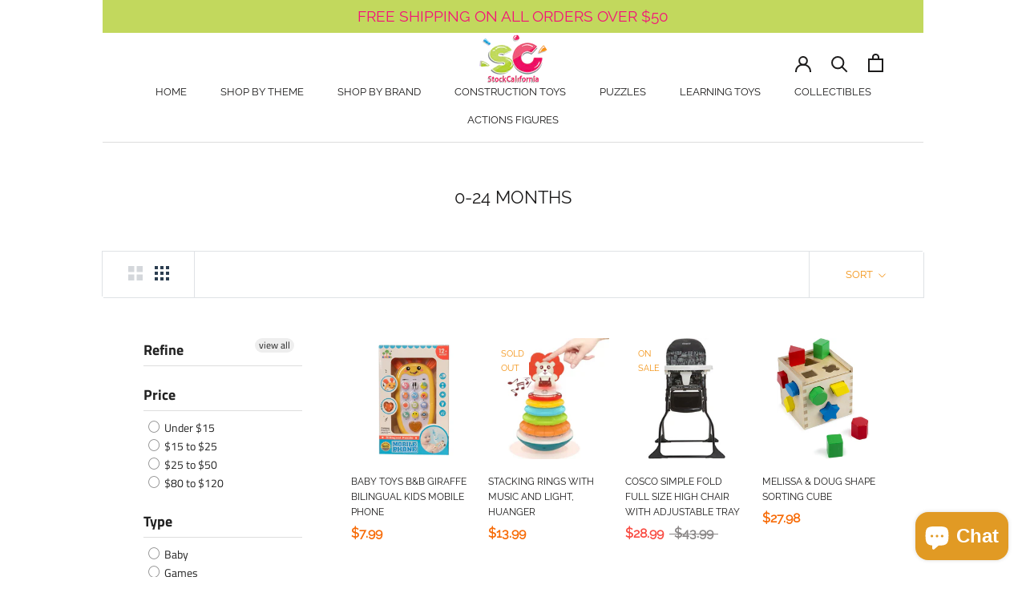

--- FILE ---
content_type: text/html; charset=utf-8
request_url: https://stockcalifornia.com/collections/0-24-months
body_size: 104319
content:
<!doctype html>

<html class="no-js" lang="en">
  <head>
<meta name="google-site-verification" content="7oGbDK5bZeBYqF4WKqpdqOvhMyiq4UtuNtxKCAe7CEo" />
    <meta charset="utf-8"> 
    <meta http-equiv="X-UA-Compatible" content="IE=edge,chrome=1">
    <meta name="viewport" content="width=device-width, initial-scale=1.0, height=device-height, minimum-scale=1.0, user-scalable=0">
    <meta name="theme-color" content="">
    <meta name="facebook-domain-verification" content="jm2jwx33d2on48t50rxlajcgnamilk" />

<!-- Google Tag Manager -->
<script>(function(w,d,s,l,i){w[l]=w[l]||[];w[l].push({'gtm.start':
new Date().getTime(),event:'gtm.js'});var f=d.getElementsByTagName(s)[0],
j=d.createElement(s),dl=l!='dataLayer'?'&l='+l:'';j.async=true;j.src=
'https://www.googletagmanager.com/gtm.js?id='+i+dl;f.parentNode.insertBefore(j,f);
})(window,document,'script','dataLayer','GTM-KKDXGQR');</script>
<!-- End Google Tag Manager -->

    <title>
      0-24 Months &ndash; StockCalifornia
    </title><link rel="canonical" href="https://stockcalifornia.com/collections/0-24-months"><link rel="shortcut icon" href="//stockcalifornia.com/cdn/shop/files/logo_favicon_32x32.png?v=1616636177" type="image/png"><meta property="og:type" content="website">
  <meta property="og:title" content="0-24 Months">
  <meta property="og:image" content="http://stockcalifornia.com/cdn/shop/files/852825215218_grande.jpg?v=1702851436">
  <meta property="og:image:secure_url" content="https://stockcalifornia.com/cdn/shop/files/852825215218_grande.jpg?v=1702851436"><meta property="og:url" content="https://stockcalifornia.com/collections/0-24-months">
<meta property="og:site_name" content="StockCalifornia"><meta name="twitter:card" content="summary"><meta name="twitter:title" content="0-24 Months">
  <meta name="twitter:description" content="">
  <meta name="twitter:image" content="https://stockcalifornia.com/cdn/shop/files/852825215218_600x600_crop_center.jpg?v=1702851436">
  <script>
    window.Personizely = {
    customerId: null,
    customerTags: [],
    moneyFormat: '${{amount}}',
    currency: 'USD',
    cart: {"note":null,"attributes":{},"original_total_price":0,"total_price":0,"total_discount":0,"total_weight":0.0,"item_count":0,"items":[],"requires_shipping":false,"currency":"USD","items_subtotal_price":0,"cart_level_discount_applications":[],"checkout_charge_amount":0},
    cartCollections:{},
    productCollections:[],
    productTags: []
}; 
</script>
<link rel="stylesheet" href="https://static.personizely.net/881d1a68a5.css" />
<script src="https://static.personizely.net/881d1a68a5.js" type="text/javascript" async></script>

    <script>window.performance && window.performance.mark && window.performance.mark('shopify.content_for_header.start');</script><meta name="google-site-verification" content="-2AsMcbbpzn5ZTBX13yZ9i1nEr_oOaFeWaYGnycdvKQ">
<meta id="shopify-digital-wallet" name="shopify-digital-wallet" content="/16437280868/digital_wallets/dialog">
<meta name="shopify-checkout-api-token" content="60572a28a7a7b8047590fa0cb14867a4">
<meta id="in-context-paypal-metadata" data-shop-id="16437280868" data-venmo-supported="false" data-environment="production" data-locale="en_US" data-paypal-v4="true" data-currency="USD">
<link rel="alternate" type="application/atom+xml" title="Feed" href="/collections/0-24-months.atom" />
<link rel="next" href="/collections/0-24-months?page=2">
<link rel="alternate" type="application/json+oembed" href="https://stockcalifornia.com/collections/0-24-months.oembed">
<script async="async" src="/checkouts/internal/preloads.js?locale=en-US"></script>
<link rel="preconnect" href="https://shop.app" crossorigin="anonymous">
<script async="async" src="https://shop.app/checkouts/internal/preloads.js?locale=en-US&shop_id=16437280868" crossorigin="anonymous"></script>
<script id="apple-pay-shop-capabilities" type="application/json">{"shopId":16437280868,"countryCode":"US","currencyCode":"USD","merchantCapabilities":["supports3DS"],"merchantId":"gid:\/\/shopify\/Shop\/16437280868","merchantName":"StockCalifornia","requiredBillingContactFields":["postalAddress","email","phone"],"requiredShippingContactFields":["postalAddress","email","phone"],"shippingType":"shipping","supportedNetworks":["visa","masterCard","amex","discover","elo","jcb"],"total":{"type":"pending","label":"StockCalifornia","amount":"1.00"},"shopifyPaymentsEnabled":true,"supportsSubscriptions":true}</script>
<script id="shopify-features" type="application/json">{"accessToken":"60572a28a7a7b8047590fa0cb14867a4","betas":["rich-media-storefront-analytics"],"domain":"stockcalifornia.com","predictiveSearch":true,"shopId":16437280868,"locale":"en"}</script>
<script>var Shopify = Shopify || {};
Shopify.shop = "stockcalifornia.myshopify.com";
Shopify.locale = "en";
Shopify.currency = {"active":"USD","rate":"1.0"};
Shopify.country = "US";
Shopify.theme = {"name":"Prestige WholesaleAllInOne","id":68806148196,"schema_name":"Prestige","schema_version":"4.1.0","theme_store_id":855,"role":"main"};
Shopify.theme.handle = "null";
Shopify.theme.style = {"id":null,"handle":null};
Shopify.cdnHost = "stockcalifornia.com/cdn";
Shopify.routes = Shopify.routes || {};
Shopify.routes.root = "/";</script>
<script type="module">!function(o){(o.Shopify=o.Shopify||{}).modules=!0}(window);</script>
<script>!function(o){function n(){var o=[];function n(){o.push(Array.prototype.slice.apply(arguments))}return n.q=o,n}var t=o.Shopify=o.Shopify||{};t.loadFeatures=n(),t.autoloadFeatures=n()}(window);</script>
<script>
  window.ShopifyPay = window.ShopifyPay || {};
  window.ShopifyPay.apiHost = "shop.app\/pay";
  window.ShopifyPay.redirectState = null;
</script>
<script id="shop-js-analytics" type="application/json">{"pageType":"collection"}</script>
<script defer="defer" async type="module" src="//stockcalifornia.com/cdn/shopifycloud/shop-js/modules/v2/client.init-shop-cart-sync_BApSsMSl.en.esm.js"></script>
<script defer="defer" async type="module" src="//stockcalifornia.com/cdn/shopifycloud/shop-js/modules/v2/chunk.common_CBoos6YZ.esm.js"></script>
<script type="module">
  await import("//stockcalifornia.com/cdn/shopifycloud/shop-js/modules/v2/client.init-shop-cart-sync_BApSsMSl.en.esm.js");
await import("//stockcalifornia.com/cdn/shopifycloud/shop-js/modules/v2/chunk.common_CBoos6YZ.esm.js");

  window.Shopify.SignInWithShop?.initShopCartSync?.({"fedCMEnabled":true,"windoidEnabled":true});

</script>
<script>
  window.Shopify = window.Shopify || {};
  if (!window.Shopify.featureAssets) window.Shopify.featureAssets = {};
  window.Shopify.featureAssets['shop-js'] = {"shop-cart-sync":["modules/v2/client.shop-cart-sync_DJczDl9f.en.esm.js","modules/v2/chunk.common_CBoos6YZ.esm.js"],"init-fed-cm":["modules/v2/client.init-fed-cm_BzwGC0Wi.en.esm.js","modules/v2/chunk.common_CBoos6YZ.esm.js"],"init-windoid":["modules/v2/client.init-windoid_BS26ThXS.en.esm.js","modules/v2/chunk.common_CBoos6YZ.esm.js"],"shop-cash-offers":["modules/v2/client.shop-cash-offers_DthCPNIO.en.esm.js","modules/v2/chunk.common_CBoos6YZ.esm.js","modules/v2/chunk.modal_Bu1hFZFC.esm.js"],"shop-button":["modules/v2/client.shop-button_D_JX508o.en.esm.js","modules/v2/chunk.common_CBoos6YZ.esm.js"],"init-shop-email-lookup-coordinator":["modules/v2/client.init-shop-email-lookup-coordinator_DFwWcvrS.en.esm.js","modules/v2/chunk.common_CBoos6YZ.esm.js"],"shop-toast-manager":["modules/v2/client.shop-toast-manager_tEhgP2F9.en.esm.js","modules/v2/chunk.common_CBoos6YZ.esm.js"],"shop-login-button":["modules/v2/client.shop-login-button_DwLgFT0K.en.esm.js","modules/v2/chunk.common_CBoos6YZ.esm.js","modules/v2/chunk.modal_Bu1hFZFC.esm.js"],"avatar":["modules/v2/client.avatar_BTnouDA3.en.esm.js"],"init-shop-cart-sync":["modules/v2/client.init-shop-cart-sync_BApSsMSl.en.esm.js","modules/v2/chunk.common_CBoos6YZ.esm.js"],"pay-button":["modules/v2/client.pay-button_BuNmcIr_.en.esm.js","modules/v2/chunk.common_CBoos6YZ.esm.js"],"init-shop-for-new-customer-accounts":["modules/v2/client.init-shop-for-new-customer-accounts_DrjXSI53.en.esm.js","modules/v2/client.shop-login-button_DwLgFT0K.en.esm.js","modules/v2/chunk.common_CBoos6YZ.esm.js","modules/v2/chunk.modal_Bu1hFZFC.esm.js"],"init-customer-accounts-sign-up":["modules/v2/client.init-customer-accounts-sign-up_TlVCiykN.en.esm.js","modules/v2/client.shop-login-button_DwLgFT0K.en.esm.js","modules/v2/chunk.common_CBoos6YZ.esm.js","modules/v2/chunk.modal_Bu1hFZFC.esm.js"],"shop-follow-button":["modules/v2/client.shop-follow-button_C5D3XtBb.en.esm.js","modules/v2/chunk.common_CBoos6YZ.esm.js","modules/v2/chunk.modal_Bu1hFZFC.esm.js"],"checkout-modal":["modules/v2/client.checkout-modal_8TC_1FUY.en.esm.js","modules/v2/chunk.common_CBoos6YZ.esm.js","modules/v2/chunk.modal_Bu1hFZFC.esm.js"],"init-customer-accounts":["modules/v2/client.init-customer-accounts_C0Oh2ljF.en.esm.js","modules/v2/client.shop-login-button_DwLgFT0K.en.esm.js","modules/v2/chunk.common_CBoos6YZ.esm.js","modules/v2/chunk.modal_Bu1hFZFC.esm.js"],"lead-capture":["modules/v2/client.lead-capture_Cq0gfm7I.en.esm.js","modules/v2/chunk.common_CBoos6YZ.esm.js","modules/v2/chunk.modal_Bu1hFZFC.esm.js"],"shop-login":["modules/v2/client.shop-login_BmtnoEUo.en.esm.js","modules/v2/chunk.common_CBoos6YZ.esm.js","modules/v2/chunk.modal_Bu1hFZFC.esm.js"],"payment-terms":["modules/v2/client.payment-terms_BHOWV7U_.en.esm.js","modules/v2/chunk.common_CBoos6YZ.esm.js","modules/v2/chunk.modal_Bu1hFZFC.esm.js"]};
</script>
<script>(function() {
  var isLoaded = false;
  function asyncLoad() {
    if (isLoaded) return;
    isLoaded = true;
    var urls = ["https:\/\/biobiogo.com\/ow_static\/plugins\/biolink\/js\/clicktracking.js?v=1676073697\u0026shop=stockcalifornia.myshopify.com"];
    for (var i = 0; i < urls.length; i++) {
      var s = document.createElement('script');
      s.type = 'text/javascript';
      s.async = true;
      s.src = urls[i];
      var x = document.getElementsByTagName('script')[0];
      x.parentNode.insertBefore(s, x);
    }
  };
  if(window.attachEvent) {
    window.attachEvent('onload', asyncLoad);
  } else {
    window.addEventListener('load', asyncLoad, false);
  }
})();</script>
<script id="__st">var __st={"a":16437280868,"offset":-28800,"reqid":"77e109a1-c51d-42c9-a505-7fbe7863a751-1768892707","pageurl":"stockcalifornia.com\/collections\/0-24-months","u":"93feb1287d7f","p":"collection","rtyp":"collection","rid":158923128902};</script>
<script>window.ShopifyPaypalV4VisibilityTracking = true;</script>
<script id="captcha-bootstrap">!function(){'use strict';const t='contact',e='account',n='new_comment',o=[[t,t],['blogs',n],['comments',n],[t,'customer']],c=[[e,'customer_login'],[e,'guest_login'],[e,'recover_customer_password'],[e,'create_customer']],r=t=>t.map((([t,e])=>`form[action*='/${t}']:not([data-nocaptcha='true']) input[name='form_type'][value='${e}']`)).join(','),a=t=>()=>t?[...document.querySelectorAll(t)].map((t=>t.form)):[];function s(){const t=[...o],e=r(t);return a(e)}const i='password',u='form_key',d=['recaptcha-v3-token','g-recaptcha-response','h-captcha-response',i],f=()=>{try{return window.sessionStorage}catch{return}},m='__shopify_v',_=t=>t.elements[u];function p(t,e,n=!1){try{const o=window.sessionStorage,c=JSON.parse(o.getItem(e)),{data:r}=function(t){const{data:e,action:n}=t;return t[m]||n?{data:e,action:n}:{data:t,action:n}}(c);for(const[e,n]of Object.entries(r))t.elements[e]&&(t.elements[e].value=n);n&&o.removeItem(e)}catch(o){console.error('form repopulation failed',{error:o})}}const l='form_type',E='cptcha';function T(t){t.dataset[E]=!0}const w=window,h=w.document,L='Shopify',v='ce_forms',y='captcha';let A=!1;((t,e)=>{const n=(g='f06e6c50-85a8-45c8-87d0-21a2b65856fe',I='https://cdn.shopify.com/shopifycloud/storefront-forms-hcaptcha/ce_storefront_forms_captcha_hcaptcha.v1.5.2.iife.js',D={infoText:'Protected by hCaptcha',privacyText:'Privacy',termsText:'Terms'},(t,e,n)=>{const o=w[L][v],c=o.bindForm;if(c)return c(t,g,e,D).then(n);var r;o.q.push([[t,g,e,D],n]),r=I,A||(h.body.append(Object.assign(h.createElement('script'),{id:'captcha-provider',async:!0,src:r})),A=!0)});var g,I,D;w[L]=w[L]||{},w[L][v]=w[L][v]||{},w[L][v].q=[],w[L][y]=w[L][y]||{},w[L][y].protect=function(t,e){n(t,void 0,e),T(t)},Object.freeze(w[L][y]),function(t,e,n,w,h,L){const[v,y,A,g]=function(t,e,n){const i=e?o:[],u=t?c:[],d=[...i,...u],f=r(d),m=r(i),_=r(d.filter((([t,e])=>n.includes(e))));return[a(f),a(m),a(_),s()]}(w,h,L),I=t=>{const e=t.target;return e instanceof HTMLFormElement?e:e&&e.form},D=t=>v().includes(t);t.addEventListener('submit',(t=>{const e=I(t);if(!e)return;const n=D(e)&&!e.dataset.hcaptchaBound&&!e.dataset.recaptchaBound,o=_(e),c=g().includes(e)&&(!o||!o.value);(n||c)&&t.preventDefault(),c&&!n&&(function(t){try{if(!f())return;!function(t){const e=f();if(!e)return;const n=_(t);if(!n)return;const o=n.value;o&&e.removeItem(o)}(t);const e=Array.from(Array(32),(()=>Math.random().toString(36)[2])).join('');!function(t,e){_(t)||t.append(Object.assign(document.createElement('input'),{type:'hidden',name:u})),t.elements[u].value=e}(t,e),function(t,e){const n=f();if(!n)return;const o=[...t.querySelectorAll(`input[type='${i}']`)].map((({name:t})=>t)),c=[...d,...o],r={};for(const[a,s]of new FormData(t).entries())c.includes(a)||(r[a]=s);n.setItem(e,JSON.stringify({[m]:1,action:t.action,data:r}))}(t,e)}catch(e){console.error('failed to persist form',e)}}(e),e.submit())}));const S=(t,e)=>{t&&!t.dataset[E]&&(n(t,e.some((e=>e===t))),T(t))};for(const o of['focusin','change'])t.addEventListener(o,(t=>{const e=I(t);D(e)&&S(e,y())}));const B=e.get('form_key'),M=e.get(l),P=B&&M;t.addEventListener('DOMContentLoaded',(()=>{const t=y();if(P)for(const e of t)e.elements[l].value===M&&p(e,B);[...new Set([...A(),...v().filter((t=>'true'===t.dataset.shopifyCaptcha))])].forEach((e=>S(e,t)))}))}(h,new URLSearchParams(w.location.search),n,t,e,['guest_login'])})(!0,!0)}();</script>
<script integrity="sha256-4kQ18oKyAcykRKYeNunJcIwy7WH5gtpwJnB7kiuLZ1E=" data-source-attribution="shopify.loadfeatures" defer="defer" src="//stockcalifornia.com/cdn/shopifycloud/storefront/assets/storefront/load_feature-a0a9edcb.js" crossorigin="anonymous"></script>
<script crossorigin="anonymous" defer="defer" src="//stockcalifornia.com/cdn/shopifycloud/storefront/assets/shopify_pay/storefront-65b4c6d7.js?v=20250812"></script>
<script data-source-attribution="shopify.dynamic_checkout.dynamic.init">var Shopify=Shopify||{};Shopify.PaymentButton=Shopify.PaymentButton||{isStorefrontPortableWallets:!0,init:function(){window.Shopify.PaymentButton.init=function(){};var t=document.createElement("script");t.src="https://stockcalifornia.com/cdn/shopifycloud/portable-wallets/latest/portable-wallets.en.js",t.type="module",document.head.appendChild(t)}};
</script>
<script data-source-attribution="shopify.dynamic_checkout.buyer_consent">
  function portableWalletsHideBuyerConsent(e){var t=document.getElementById("shopify-buyer-consent"),n=document.getElementById("shopify-subscription-policy-button");t&&n&&(t.classList.add("hidden"),t.setAttribute("aria-hidden","true"),n.removeEventListener("click",e))}function portableWalletsShowBuyerConsent(e){var t=document.getElementById("shopify-buyer-consent"),n=document.getElementById("shopify-subscription-policy-button");t&&n&&(t.classList.remove("hidden"),t.removeAttribute("aria-hidden"),n.addEventListener("click",e))}window.Shopify?.PaymentButton&&(window.Shopify.PaymentButton.hideBuyerConsent=portableWalletsHideBuyerConsent,window.Shopify.PaymentButton.showBuyerConsent=portableWalletsShowBuyerConsent);
</script>
<script data-source-attribution="shopify.dynamic_checkout.cart.bootstrap">document.addEventListener("DOMContentLoaded",(function(){function t(){return document.querySelector("shopify-accelerated-checkout-cart, shopify-accelerated-checkout")}if(t())Shopify.PaymentButton.init();else{new MutationObserver((function(e,n){t()&&(Shopify.PaymentButton.init(),n.disconnect())})).observe(document.body,{childList:!0,subtree:!0})}}));
</script>
<link id="shopify-accelerated-checkout-styles" rel="stylesheet" media="screen" href="https://stockcalifornia.com/cdn/shopifycloud/portable-wallets/latest/accelerated-checkout-backwards-compat.css" crossorigin="anonymous">
<style id="shopify-accelerated-checkout-cart">
        #shopify-buyer-consent {
  margin-top: 1em;
  display: inline-block;
  width: 100%;
}

#shopify-buyer-consent.hidden {
  display: none;
}

#shopify-subscription-policy-button {
  background: none;
  border: none;
  padding: 0;
  text-decoration: underline;
  font-size: inherit;
  cursor: pointer;
}

#shopify-subscription-policy-button::before {
  box-shadow: none;
}

      </style>

<script>window.performance && window.performance.mark && window.performance.mark('shopify.content_for_header.end');</script>

    <link rel="stylesheet" href="//stockcalifornia.com/cdn/shop/t/11/assets/theme.scss.css?v=106291501746809867661759259376">
     <link rel="stylesheet" href="//stockcalifornia.com/cdn/shop/t/11/assets/custom.css?v=9476">

    <script>
      // This allows to expose several variables to the global scope, to be used in scripts
      window.theme = {
        template: "collection",
        shopCurrency: "USD",
        moneyFormat: "${{amount}}",
        moneyWithCurrencyFormat: "${{amount}} USD",
        currencyConversionEnabled: false,
        currencyConversionMoneyFormat: "money_format",
        currencyConversionRoundAmounts: true,
        productImageSize: "square",
        searchMode: "product",
        showPageTransition: true,
        showElementStaggering: true,
        showImageZooming: true
      };

      window.languages = {
        cartAddNote: "Add Order Note",
        cartEditNote: "Edit Order Note",
        productImageLoadingError: "This image could not be loaded. Please try to reload the page.",
        productFormAddToCart: "Add to cart",
        productFormUnavailable: "Unavailable",
        productFormSoldOut: "Sold Out",
        shippingEstimatorOneResult: "1 option available:",
        shippingEstimatorMoreResults: "{{count}} options available:",
        shippingEstimatorNoResults: "No shipping could be found"
      };

      window.lazySizesConfig = {
        loadHidden: false,
        hFac: 0.5,
        expFactor: 2,
        ricTimeout: 150,
        lazyClass: 'Image--lazyLoad',
        loadingClass: 'Image--lazyLoading',
        loadedClass: 'Image--lazyLoaded'
      };

      document.documentElement.className = document.documentElement.className.replace('no-js', 'js');
      document.documentElement.style.setProperty('--window-height', window.innerHeight + 'px');

      // We do a quick detection of some features (we could use Modernizr but for so little...)
      (function() {
        document.documentElement.className += ((window.CSS && window.CSS.supports('(position: sticky) or (position: -webkit-sticky)')) ? ' supports-sticky' : ' no-supports-sticky');
        document.documentElement.className += (window.matchMedia('(-moz-touch-enabled: 1), (hover: none)')).matches ? ' no-supports-hover' : ' supports-hover';
      }());

      // This code is done to force reload the page when the back button is hit (which allows to fix stale data on cart, for instance)
      if (performance.navigation.type === 2) {
        location.reload(true);
      }
    </script>

    <script src="//stockcalifornia.com/cdn/shop/t/11/assets/lazysizes.min.js?v=174358363404432586981561475499" async></script>

    
<script src="https://polyfill-fastly.net/v3/polyfill.min.js?unknown=polyfill&features=fetch,Element.prototype.closest,Element.prototype.remove,Element.prototype.classList,Array.prototype.includes,Array.prototype.fill,Object.assign,CustomEvent,IntersectionObserver,IntersectionObserverEntry" defer></script>
    <script src="//stockcalifornia.com/cdn/shop/t/11/assets/libs.min.js?v=88466822118989791001561475500" defer></script>
    <script src="//stockcalifornia.com/cdn/shop/t/11/assets/theme.js?v=49284349233118105601706709564" defer></script>
    <script src="//stockcalifornia.com/cdn/shop/t/11/assets/custom.js?v=8814717088703906631561475499" defer></script>

    
  <div id="shopify-section-filter-menu-settings" class="shopify-section"><style type="text/css">
/*  Filter Menu Color and Image Section CSS */.filter-active- .collection-name .check-icon:before,
.filter-active- .collection-count
{
  display: none;
}
.filter-group ul .filter-active- {
  width: 100%;
  display: inline-block;
  overflow: hidden;
}

.filter-active- li a {
  margin-left: 0
}

.filter-active- .collection-name {
  vertical-align: bottom;
  color: transparent;
  height: 50px;
  width: 100%;
  color: transparent !important;
}


.filter-active- .collection-name .check-icon
{
  background: url(//stockcalifornia.com/cdn/shopifycloud/storefront/assets/no-image-100-2a702f30_x100.gif) no-repeat top left;
  height: 50px;
  background-size: cover;
  opacity: 0.8;
  width: 100%;
  display: inline-block;
}
.has_group_selected .filter-active- .collection-name .check-icon
{
 opacity: 0.4;
}
.filter-active-.selected .collection-name .check-icon,
.filter-active- .collection-name a:hover,
.filter-active- .collection-name a:hover .check-icon
{
  opacity: 1.0
}</style>
<link href="//stockcalifornia.com/cdn/shop/t/11/assets/filter-menu.scss.css?v=120878227521641813041702525129" rel="stylesheet" type="text/css" media="all" />
<script src="//stockcalifornia.com/cdn/shop/t/11/assets/filter-menu.js?v=163583531723773557421702525129" type="text/javascript"></script>





</div>
<script src="https://cdnjs.cloudflare.com/ajax/libs/jquery/3.3.1/jquery.min.js" integrity="sha256-FgpCb/KJQlLNfOu91ta32o/NMZxltwRo8QtmkMRdAu8=" crossorigin="anonymous"></script>

 

<script>window.__pagefly_analytics_settings__={"version":2,"visits":386,"dashboardVisits":"102","defaultTrialDay":14,"storefrontPassword":"","acceptGDPR":true,"pageflyThemeId":78613282886,"migratedSections":true,"first-home-page":"1","klaviyoListKey":"MFNKPU","planMigrated":true,"install_app":"1","publish_first_home_page":"1","acceptTracking":true,"create_first_collection_page":"1","create_first_product_page":"1","publish_first_product_page":"1","acceptGATracking":true,"acceptCrisp":true,"acceptCookies":true,"create_first_regular_page":"1","publish_first_regular_page":"1","feedbackTriggered":[]};</script>
 
  <script src="https://manychat.com/static/js/shopify.js?account_id=949083295280777" id="manychat-header" defer="defer"></script>

  <!-- "snippets/judgeme_core.liquid" was not rendered, the associated app was uninstalled -->
	  
<!-- RYVIU APP :: Settings global -->	
    <script>
        var ryviu_global_settings = {"form":{"showTitle":true,"titleForm":"Rate Us","titleName":"Your Name","colorInput":"#464646","colorTitle":"#696969","noticeName":"Your name is required field","titleEmail":"Your Email","autoPublish":true,"colorNotice":"#dd2c00","colorSubmit":"#ffffff","noticeEmail":"Your email is required and valid email","titleSubmit":"Submit Your Review","titleSubject":"Review Title","titleSuccess":"Thank you! Your review is submited.","colorStarForm":"#ececec","noticeSubject":"Title is required field","showtitleForm":true,"titleMessenger":"Review Content","noticeMessenger":"Your review is required field","placeholderName":"John Smith","starActivecolor":"#fdbc00","backgroundSubmit":"#00aeef","placeholderEmail":"example@yourdomain.com","placeholderSubject":"Look great","placeholderMessenger":"Write something","loadAfterContentLoaded":true},"questions":{"by_text":"Author","of_text":"of","on_text":"on","des_form":"Ask a question to the community here","name_form":"Your Name","email_form":"Your Email Address","input_text":"Have a question? Search for answers","title_form":"No answer found?","answer_form":"Your answers","answer_text":"Answer question","newest_text":"Latest New","notice_form":"Complete before submitting","submit_form":"Send a question","helpful_text":"Most helpful","showing_text":"Show","question_form":"Your question","titleCustomer":"","community_text":"Ask the community here","questions_text":"questions","title_answer_form":"Answer question","ask_community_text":"Ask the community","submit_answer_form":"Send a reply","write_question_text":"Ask a question","question_answer_form":"Question","placeholder_answer_form":"Answer is a required field!","placeholder_question_form":"Question is a required field!"},"mail_settings":{"notiToAdmin":false,"replyTemplate":"default","notiToCustomer":false,"autoSendRequest":false,"email_from_name":"stockcalifornia","enableOrderHook":false,"newReviewNotice":false,"questionTemplate":"default","requestReviewTemplate":"default"},"review_widget":{"star":1,"style":"style2","title":true,"ofText":"of","tstar1":"Terrible","tstar2":"Poor","tstar3":"Average","tstar4":"Very Good","tstar5":"Excellent","nostars":false,"nowrite":false,"hideFlag":false,"hidedate":false,"no_write":true,"noavatar":false,"noreview":true,"order_by":"late","showText":"Show:","showspam":true,"noReviews":"No reviews","outofText":"out of","random_to":20,"ryplyText":"Comment","starStyle":"style1","starcolor":"#e6e6e6","starsText":"stars","colorTitle":"#6c8187","colorWrite":"#ffffff","customDate":"dd\/MM\/yy","dateSelect":"dateDefaut","helpulText":"Is this helpful?","latestText":"Latest","nolastname":false,"oldestText":"Oldest","paddingTop":"0","reviewText":"review","sortbyText":"Sort by:","starHeight":13,"titleWrite":"Write a review","borderColor":"#ffffff","borderStyle":"solid","borderWidth":"0","colorAvatar":"#f8f8f8","firstReview":"Write a first review now","paddingLeft":"0","random_from":0,"reviewsText":"reviews","showingText":"Showing","disableReply":false,"paddingRight":"0","payment_type":"Monthly","textVerified":"Verified Purchase","colorVerified":"#05d92d","disableHelpul":false,"disableWidget":false,"paddingBottom":"0","titleCustomer":"Customer Reviews","filter_reviews":"all","backgroundRyviu":"transparent","backgroundWrite":"#ffb102","disablePurchase":false,"starActiveStyle":"style1","starActivecolor":"#fdbc00","show_title_customer":false,"filter_reviews_local":"US"},"design_settings":{"date":"timeago","sort":"late","showing":30,"timeAgo":true,"url_shop":"stockcalifornia.com","approving":true,"colection":true,"no_number":false,"no_review":false,"defautDate":"timeago","defaultDate":"timeago","client_theme":"defaultV1","verify_reply":true,"verify_review":true,"reviews_per_page":"10"},"import_settings":{"nameAuto":true,"translate":false,"formatName":"random","inCountries":[],"only_images":false,"remove_text":"","number_export":20,"disable_less_reviews":3,"remove_title_reviews":true,"disable_empty_reviews":true}};
    </script>
<!-- RYVIU APP -->



<script>
    
    
    
    
    
    var gsf_conversion_data = {page_type : 'category', event : 'view_item_list', data : {product_data : [{variant_id : 40929289404486, product_id : 7258065436742, name : "Baby Toys B&amp;B Giraffe Bilingual Kids Mobile Phone", price : "7.99", currency : "USD", sku : "SL83022", brand : "Sunlike", variant : "Default Title", category : "Baby Toys &amp; Activity Equipment", quantity : "51" }, {variant_id : 40919798579270, product_id : 7255037018182, name : "Stacking Rings With Music And Light, Huanger", price : "13.99", currency : "USD", sku : "HE0294", brand : "Huanger", variant : "Default Title", category : "Baby &amp; Toddler", quantity : "0" }, {variant_id : 39499093737542, product_id : 6687896109126, name : "Cosco Simple Fold Full Size High Chair With Adjustable Tray", price : "28.99", currency : "USD", sku : "60887", brand : "Cosco", variant : "Default Title", category : "Baby Highchairs", quantity : "5" }, {variant_id : 31507408322630, product_id : 4422077349958, name : "Melissa &amp; Doug Shape Sorting Cube", price : "27.98", currency : "USD", sku : "575", brand : "Melissa & Doug", variant : "Default Title", category : "Baby product", quantity : "10" }], total_price :"78.95", shop_currency : "USD", collection_id : "158923128902", collection_name : "0-24 Months" }};
    
</script>


<!-- BEGIN app block: shopify://apps/zoex-facebook-pixel-profit/blocks/app-embed/7f882b8e-133d-4646-bfd2-2b2248f35d36 --><!-- END app block --><!-- BEGIN app block: shopify://apps/pagefly-page-builder/blocks/app-embed/83e179f7-59a0-4589-8c66-c0dddf959200 -->

<!-- BEGIN app snippet: pagefly-cro-ab-testing-main -->







<script>
  ;(function () {
    const url = new URL(window.location)
    const viewParam = url.searchParams.get('view')
    if (viewParam && viewParam.includes('variant-pf-')) {
      url.searchParams.set('pf_v', viewParam)
      url.searchParams.delete('view')
      window.history.replaceState({}, '', url)
    }
  })()
</script>



<script type='module'>
  
  window.PAGEFLY_CRO = window.PAGEFLY_CRO || {}

  window.PAGEFLY_CRO['data_debug'] = {
    original_template_suffix: "all_collections",
    allow_ab_test: false,
    ab_test_start_time: 0,
    ab_test_end_time: 0,
    today_date_time: 1768892708000,
  }
  window.PAGEFLY_CRO['GA4'] = { enabled: false}
</script>

<!-- END app snippet -->








  <script src='https://cdn.shopify.com/extensions/019bb4f9-aed6-78a3-be91-e9d44663e6bf/pagefly-page-builder-215/assets/pagefly-helper.js' defer='defer'></script>

  <script src='https://cdn.shopify.com/extensions/019bb4f9-aed6-78a3-be91-e9d44663e6bf/pagefly-page-builder-215/assets/pagefly-general-helper.js' defer='defer'></script>

  <script src='https://cdn.shopify.com/extensions/019bb4f9-aed6-78a3-be91-e9d44663e6bf/pagefly-page-builder-215/assets/pagefly-snap-slider.js' defer='defer'></script>

  <script src='https://cdn.shopify.com/extensions/019bb4f9-aed6-78a3-be91-e9d44663e6bf/pagefly-page-builder-215/assets/pagefly-slideshow-v3.js' defer='defer'></script>

  <script src='https://cdn.shopify.com/extensions/019bb4f9-aed6-78a3-be91-e9d44663e6bf/pagefly-page-builder-215/assets/pagefly-slideshow-v4.js' defer='defer'></script>

  <script src='https://cdn.shopify.com/extensions/019bb4f9-aed6-78a3-be91-e9d44663e6bf/pagefly-page-builder-215/assets/pagefly-glider.js' defer='defer'></script>

  <script src='https://cdn.shopify.com/extensions/019bb4f9-aed6-78a3-be91-e9d44663e6bf/pagefly-page-builder-215/assets/pagefly-slideshow-v1-v2.js' defer='defer'></script>

  <script src='https://cdn.shopify.com/extensions/019bb4f9-aed6-78a3-be91-e9d44663e6bf/pagefly-page-builder-215/assets/pagefly-product-media.js' defer='defer'></script>

  <script src='https://cdn.shopify.com/extensions/019bb4f9-aed6-78a3-be91-e9d44663e6bf/pagefly-page-builder-215/assets/pagefly-product.js' defer='defer'></script>


<script id='pagefly-helper-data' type='application/json'>
  {
    "page_optimization": {
      "assets_prefetching": false
    },
    "elements_asset_mapper": {
      "Accordion": "https://cdn.shopify.com/extensions/019bb4f9-aed6-78a3-be91-e9d44663e6bf/pagefly-page-builder-215/assets/pagefly-accordion.js",
      "Accordion3": "https://cdn.shopify.com/extensions/019bb4f9-aed6-78a3-be91-e9d44663e6bf/pagefly-page-builder-215/assets/pagefly-accordion3.js",
      "CountDown": "https://cdn.shopify.com/extensions/019bb4f9-aed6-78a3-be91-e9d44663e6bf/pagefly-page-builder-215/assets/pagefly-countdown.js",
      "GMap1": "https://cdn.shopify.com/extensions/019bb4f9-aed6-78a3-be91-e9d44663e6bf/pagefly-page-builder-215/assets/pagefly-gmap.js",
      "GMap2": "https://cdn.shopify.com/extensions/019bb4f9-aed6-78a3-be91-e9d44663e6bf/pagefly-page-builder-215/assets/pagefly-gmap.js",
      "GMapBasicV2": "https://cdn.shopify.com/extensions/019bb4f9-aed6-78a3-be91-e9d44663e6bf/pagefly-page-builder-215/assets/pagefly-gmap.js",
      "GMapAdvancedV2": "https://cdn.shopify.com/extensions/019bb4f9-aed6-78a3-be91-e9d44663e6bf/pagefly-page-builder-215/assets/pagefly-gmap.js",
      "HTML.Video": "https://cdn.shopify.com/extensions/019bb4f9-aed6-78a3-be91-e9d44663e6bf/pagefly-page-builder-215/assets/pagefly-htmlvideo.js",
      "HTML.Video2": "https://cdn.shopify.com/extensions/019bb4f9-aed6-78a3-be91-e9d44663e6bf/pagefly-page-builder-215/assets/pagefly-htmlvideo2.js",
      "HTML.Video3": "https://cdn.shopify.com/extensions/019bb4f9-aed6-78a3-be91-e9d44663e6bf/pagefly-page-builder-215/assets/pagefly-htmlvideo2.js",
      "BackgroundVideo": "https://cdn.shopify.com/extensions/019bb4f9-aed6-78a3-be91-e9d44663e6bf/pagefly-page-builder-215/assets/pagefly-htmlvideo2.js",
      "Instagram": "https://cdn.shopify.com/extensions/019bb4f9-aed6-78a3-be91-e9d44663e6bf/pagefly-page-builder-215/assets/pagefly-instagram.js",
      "Instagram2": "https://cdn.shopify.com/extensions/019bb4f9-aed6-78a3-be91-e9d44663e6bf/pagefly-page-builder-215/assets/pagefly-instagram.js",
      "Insta3": "https://cdn.shopify.com/extensions/019bb4f9-aed6-78a3-be91-e9d44663e6bf/pagefly-page-builder-215/assets/pagefly-instagram3.js",
      "Tabs": "https://cdn.shopify.com/extensions/019bb4f9-aed6-78a3-be91-e9d44663e6bf/pagefly-page-builder-215/assets/pagefly-tab.js",
      "Tabs3": "https://cdn.shopify.com/extensions/019bb4f9-aed6-78a3-be91-e9d44663e6bf/pagefly-page-builder-215/assets/pagefly-tab3.js",
      "ProductBox": "https://cdn.shopify.com/extensions/019bb4f9-aed6-78a3-be91-e9d44663e6bf/pagefly-page-builder-215/assets/pagefly-cart.js",
      "FBPageBox2": "https://cdn.shopify.com/extensions/019bb4f9-aed6-78a3-be91-e9d44663e6bf/pagefly-page-builder-215/assets/pagefly-facebook.js",
      "FBLikeButton2": "https://cdn.shopify.com/extensions/019bb4f9-aed6-78a3-be91-e9d44663e6bf/pagefly-page-builder-215/assets/pagefly-facebook.js",
      "TwitterFeed2": "https://cdn.shopify.com/extensions/019bb4f9-aed6-78a3-be91-e9d44663e6bf/pagefly-page-builder-215/assets/pagefly-twitter.js",
      "Paragraph4": "https://cdn.shopify.com/extensions/019bb4f9-aed6-78a3-be91-e9d44663e6bf/pagefly-page-builder-215/assets/pagefly-paragraph4.js",

      "AliReviews": "https://cdn.shopify.com/extensions/019bb4f9-aed6-78a3-be91-e9d44663e6bf/pagefly-page-builder-215/assets/pagefly-3rd-elements.js",
      "BackInStock": "https://cdn.shopify.com/extensions/019bb4f9-aed6-78a3-be91-e9d44663e6bf/pagefly-page-builder-215/assets/pagefly-3rd-elements.js",
      "GloboBackInStock": "https://cdn.shopify.com/extensions/019bb4f9-aed6-78a3-be91-e9d44663e6bf/pagefly-page-builder-215/assets/pagefly-3rd-elements.js",
      "GrowaveWishlist": "https://cdn.shopify.com/extensions/019bb4f9-aed6-78a3-be91-e9d44663e6bf/pagefly-page-builder-215/assets/pagefly-3rd-elements.js",
      "InfiniteOptionsShopPad": "https://cdn.shopify.com/extensions/019bb4f9-aed6-78a3-be91-e9d44663e6bf/pagefly-page-builder-215/assets/pagefly-3rd-elements.js",
      "InkybayProductPersonalizer": "https://cdn.shopify.com/extensions/019bb4f9-aed6-78a3-be91-e9d44663e6bf/pagefly-page-builder-215/assets/pagefly-3rd-elements.js",
      "LimeSpot": "https://cdn.shopify.com/extensions/019bb4f9-aed6-78a3-be91-e9d44663e6bf/pagefly-page-builder-215/assets/pagefly-3rd-elements.js",
      "Loox": "https://cdn.shopify.com/extensions/019bb4f9-aed6-78a3-be91-e9d44663e6bf/pagefly-page-builder-215/assets/pagefly-3rd-elements.js",
      "Opinew": "https://cdn.shopify.com/extensions/019bb4f9-aed6-78a3-be91-e9d44663e6bf/pagefly-page-builder-215/assets/pagefly-3rd-elements.js",
      "Powr": "https://cdn.shopify.com/extensions/019bb4f9-aed6-78a3-be91-e9d44663e6bf/pagefly-page-builder-215/assets/pagefly-3rd-elements.js",
      "ProductReviews": "https://cdn.shopify.com/extensions/019bb4f9-aed6-78a3-be91-e9d44663e6bf/pagefly-page-builder-215/assets/pagefly-3rd-elements.js",
      "PushOwl": "https://cdn.shopify.com/extensions/019bb4f9-aed6-78a3-be91-e9d44663e6bf/pagefly-page-builder-215/assets/pagefly-3rd-elements.js",
      "ReCharge": "https://cdn.shopify.com/extensions/019bb4f9-aed6-78a3-be91-e9d44663e6bf/pagefly-page-builder-215/assets/pagefly-3rd-elements.js",
      "Rivyo": "https://cdn.shopify.com/extensions/019bb4f9-aed6-78a3-be91-e9d44663e6bf/pagefly-page-builder-215/assets/pagefly-3rd-elements.js",
      "TrackingMore": "https://cdn.shopify.com/extensions/019bb4f9-aed6-78a3-be91-e9d44663e6bf/pagefly-page-builder-215/assets/pagefly-3rd-elements.js",
      "Vitals": "https://cdn.shopify.com/extensions/019bb4f9-aed6-78a3-be91-e9d44663e6bf/pagefly-page-builder-215/assets/pagefly-3rd-elements.js",
      "Wiser": "https://cdn.shopify.com/extensions/019bb4f9-aed6-78a3-be91-e9d44663e6bf/pagefly-page-builder-215/assets/pagefly-3rd-elements.js"
    },
    "custom_elements_mapper": {
      "pf-click-action-element": "https://cdn.shopify.com/extensions/019bb4f9-aed6-78a3-be91-e9d44663e6bf/pagefly-page-builder-215/assets/pagefly-click-action-element.js",
      "pf-dialog-element": "https://cdn.shopify.com/extensions/019bb4f9-aed6-78a3-be91-e9d44663e6bf/pagefly-page-builder-215/assets/pagefly-dialog-element.js"
    }
  }
</script>


<!-- END app block --><script src="https://cdn.shopify.com/extensions/e4b3a77b-20c9-4161-b1bb-deb87046128d/inbox-1253/assets/inbox-chat-loader.js" type="text/javascript" defer="defer"></script>
<script src="https://cdn.shopify.com/extensions/a096c249-0bdf-4e11-93bf-8cc605996c04/0.44.0/assets/tracker.js" type="text/javascript" defer="defer"></script>
<link href="https://monorail-edge.shopifysvc.com" rel="dns-prefetch">
<script>(function(){if ("sendBeacon" in navigator && "performance" in window) {try {var session_token_from_headers = performance.getEntriesByType('navigation')[0].serverTiming.find(x => x.name == '_s').description;} catch {var session_token_from_headers = undefined;}var session_cookie_matches = document.cookie.match(/_shopify_s=([^;]*)/);var session_token_from_cookie = session_cookie_matches && session_cookie_matches.length === 2 ? session_cookie_matches[1] : "";var session_token = session_token_from_headers || session_token_from_cookie || "";function handle_abandonment_event(e) {var entries = performance.getEntries().filter(function(entry) {return /monorail-edge.shopifysvc.com/.test(entry.name);});if (!window.abandonment_tracked && entries.length === 0) {window.abandonment_tracked = true;var currentMs = Date.now();var navigation_start = performance.timing.navigationStart;var payload = {shop_id: 16437280868,url: window.location.href,navigation_start,duration: currentMs - navigation_start,session_token,page_type: "collection"};window.navigator.sendBeacon("https://monorail-edge.shopifysvc.com/v1/produce", JSON.stringify({schema_id: "online_store_buyer_site_abandonment/1.1",payload: payload,metadata: {event_created_at_ms: currentMs,event_sent_at_ms: currentMs}}));}}window.addEventListener('pagehide', handle_abandonment_event);}}());</script>
<script id="web-pixels-manager-setup">(function e(e,d,r,n,o){if(void 0===o&&(o={}),!Boolean(null===(a=null===(i=window.Shopify)||void 0===i?void 0:i.analytics)||void 0===a?void 0:a.replayQueue)){var i,a;window.Shopify=window.Shopify||{};var t=window.Shopify;t.analytics=t.analytics||{};var s=t.analytics;s.replayQueue=[],s.publish=function(e,d,r){return s.replayQueue.push([e,d,r]),!0};try{self.performance.mark("wpm:start")}catch(e){}var l=function(){var e={modern:/Edge?\/(1{2}[4-9]|1[2-9]\d|[2-9]\d{2}|\d{4,})\.\d+(\.\d+|)|Firefox\/(1{2}[4-9]|1[2-9]\d|[2-9]\d{2}|\d{4,})\.\d+(\.\d+|)|Chrom(ium|e)\/(9{2}|\d{3,})\.\d+(\.\d+|)|(Maci|X1{2}).+ Version\/(15\.\d+|(1[6-9]|[2-9]\d|\d{3,})\.\d+)([,.]\d+|)( \(\w+\)|)( Mobile\/\w+|) Safari\/|Chrome.+OPR\/(9{2}|\d{3,})\.\d+\.\d+|(CPU[ +]OS|iPhone[ +]OS|CPU[ +]iPhone|CPU IPhone OS|CPU iPad OS)[ +]+(15[._]\d+|(1[6-9]|[2-9]\d|\d{3,})[._]\d+)([._]\d+|)|Android:?[ /-](13[3-9]|1[4-9]\d|[2-9]\d{2}|\d{4,})(\.\d+|)(\.\d+|)|Android.+Firefox\/(13[5-9]|1[4-9]\d|[2-9]\d{2}|\d{4,})\.\d+(\.\d+|)|Android.+Chrom(ium|e)\/(13[3-9]|1[4-9]\d|[2-9]\d{2}|\d{4,})\.\d+(\.\d+|)|SamsungBrowser\/([2-9]\d|\d{3,})\.\d+/,legacy:/Edge?\/(1[6-9]|[2-9]\d|\d{3,})\.\d+(\.\d+|)|Firefox\/(5[4-9]|[6-9]\d|\d{3,})\.\d+(\.\d+|)|Chrom(ium|e)\/(5[1-9]|[6-9]\d|\d{3,})\.\d+(\.\d+|)([\d.]+$|.*Safari\/(?![\d.]+ Edge\/[\d.]+$))|(Maci|X1{2}).+ Version\/(10\.\d+|(1[1-9]|[2-9]\d|\d{3,})\.\d+)([,.]\d+|)( \(\w+\)|)( Mobile\/\w+|) Safari\/|Chrome.+OPR\/(3[89]|[4-9]\d|\d{3,})\.\d+\.\d+|(CPU[ +]OS|iPhone[ +]OS|CPU[ +]iPhone|CPU IPhone OS|CPU iPad OS)[ +]+(10[._]\d+|(1[1-9]|[2-9]\d|\d{3,})[._]\d+)([._]\d+|)|Android:?[ /-](13[3-9]|1[4-9]\d|[2-9]\d{2}|\d{4,})(\.\d+|)(\.\d+|)|Mobile Safari.+OPR\/([89]\d|\d{3,})\.\d+\.\d+|Android.+Firefox\/(13[5-9]|1[4-9]\d|[2-9]\d{2}|\d{4,})\.\d+(\.\d+|)|Android.+Chrom(ium|e)\/(13[3-9]|1[4-9]\d|[2-9]\d{2}|\d{4,})\.\d+(\.\d+|)|Android.+(UC? ?Browser|UCWEB|U3)[ /]?(15\.([5-9]|\d{2,})|(1[6-9]|[2-9]\d|\d{3,})\.\d+)\.\d+|SamsungBrowser\/(5\.\d+|([6-9]|\d{2,})\.\d+)|Android.+MQ{2}Browser\/(14(\.(9|\d{2,})|)|(1[5-9]|[2-9]\d|\d{3,})(\.\d+|))(\.\d+|)|K[Aa][Ii]OS\/(3\.\d+|([4-9]|\d{2,})\.\d+)(\.\d+|)/},d=e.modern,r=e.legacy,n=navigator.userAgent;return n.match(d)?"modern":n.match(r)?"legacy":"unknown"}(),u="modern"===l?"modern":"legacy",c=(null!=n?n:{modern:"",legacy:""})[u],f=function(e){return[e.baseUrl,"/wpm","/b",e.hashVersion,"modern"===e.buildTarget?"m":"l",".js"].join("")}({baseUrl:d,hashVersion:r,buildTarget:u}),m=function(e){var d=e.version,r=e.bundleTarget,n=e.surface,o=e.pageUrl,i=e.monorailEndpoint;return{emit:function(e){var a=e.status,t=e.errorMsg,s=(new Date).getTime(),l=JSON.stringify({metadata:{event_sent_at_ms:s},events:[{schema_id:"web_pixels_manager_load/3.1",payload:{version:d,bundle_target:r,page_url:o,status:a,surface:n,error_msg:t},metadata:{event_created_at_ms:s}}]});if(!i)return console&&console.warn&&console.warn("[Web Pixels Manager] No Monorail endpoint provided, skipping logging."),!1;try{return self.navigator.sendBeacon.bind(self.navigator)(i,l)}catch(e){}var u=new XMLHttpRequest;try{return u.open("POST",i,!0),u.setRequestHeader("Content-Type","text/plain"),u.send(l),!0}catch(e){return console&&console.warn&&console.warn("[Web Pixels Manager] Got an unhandled error while logging to Monorail."),!1}}}}({version:r,bundleTarget:l,surface:e.surface,pageUrl:self.location.href,monorailEndpoint:e.monorailEndpoint});try{o.browserTarget=l,function(e){var d=e.src,r=e.async,n=void 0===r||r,o=e.onload,i=e.onerror,a=e.sri,t=e.scriptDataAttributes,s=void 0===t?{}:t,l=document.createElement("script"),u=document.querySelector("head"),c=document.querySelector("body");if(l.async=n,l.src=d,a&&(l.integrity=a,l.crossOrigin="anonymous"),s)for(var f in s)if(Object.prototype.hasOwnProperty.call(s,f))try{l.dataset[f]=s[f]}catch(e){}if(o&&l.addEventListener("load",o),i&&l.addEventListener("error",i),u)u.appendChild(l);else{if(!c)throw new Error("Did not find a head or body element to append the script");c.appendChild(l)}}({src:f,async:!0,onload:function(){if(!function(){var e,d;return Boolean(null===(d=null===(e=window.Shopify)||void 0===e?void 0:e.analytics)||void 0===d?void 0:d.initialized)}()){var d=window.webPixelsManager.init(e)||void 0;if(d){var r=window.Shopify.analytics;r.replayQueue.forEach((function(e){var r=e[0],n=e[1],o=e[2];d.publishCustomEvent(r,n,o)})),r.replayQueue=[],r.publish=d.publishCustomEvent,r.visitor=d.visitor,r.initialized=!0}}},onerror:function(){return m.emit({status:"failed",errorMsg:"".concat(f," has failed to load")})},sri:function(e){var d=/^sha384-[A-Za-z0-9+/=]+$/;return"string"==typeof e&&d.test(e)}(c)?c:"",scriptDataAttributes:o}),m.emit({status:"loading"})}catch(e){m.emit({status:"failed",errorMsg:(null==e?void 0:e.message)||"Unknown error"})}}})({shopId: 16437280868,storefrontBaseUrl: "https://stockcalifornia.com",extensionsBaseUrl: "https://extensions.shopifycdn.com/cdn/shopifycloud/web-pixels-manager",monorailEndpoint: "https://monorail-edge.shopifysvc.com/unstable/produce_batch",surface: "storefront-renderer",enabledBetaFlags: ["2dca8a86"],webPixelsConfigList: [{"id":"1280704582","configuration":"{\"account_ID\":\"51039\",\"google_analytics_tracking_tag\":\"1\",\"measurement_id\":\"2\",\"api_secret\":\"3\",\"shop_settings\":\"{\\\"custom_pixel_script\\\":\\\"https:\\\\\\\/\\\\\\\/storage.googleapis.com\\\\\\\/gsf-scripts\\\\\\\/custom-pixels\\\\\\\/stockcalifornia.js\\\"}\"}","eventPayloadVersion":"v1","runtimeContext":"LAX","scriptVersion":"c6b888297782ed4a1cba19cda43d6625","type":"APP","apiClientId":1558137,"privacyPurposes":[],"dataSharingAdjustments":{"protectedCustomerApprovalScopes":["read_customer_address","read_customer_email","read_customer_name","read_customer_personal_data","read_customer_phone"]}},{"id":"488144966","configuration":"{\"config\":\"{\\\"pixel_id\\\":\\\"GT-PH33TWL\\\",\\\"target_country\\\":\\\"US\\\",\\\"gtag_events\\\":[{\\\"type\\\":\\\"purchase\\\",\\\"action_label\\\":\\\"MC-8ZZEM7SB91\\\"},{\\\"type\\\":\\\"page_view\\\",\\\"action_label\\\":\\\"MC-8ZZEM7SB91\\\"},{\\\"type\\\":\\\"view_item\\\",\\\"action_label\\\":\\\"MC-8ZZEM7SB91\\\"}],\\\"enable_monitoring_mode\\\":false}\"}","eventPayloadVersion":"v1","runtimeContext":"OPEN","scriptVersion":"b2a88bafab3e21179ed38636efcd8a93","type":"APP","apiClientId":1780363,"privacyPurposes":[],"dataSharingAdjustments":{"protectedCustomerApprovalScopes":["read_customer_address","read_customer_email","read_customer_name","read_customer_personal_data","read_customer_phone"]}},{"id":"180912198","configuration":"{\"pixel_id\":\"2690981851152353\",\"pixel_type\":\"facebook_pixel\",\"metaapp_system_user_token\":\"-\"}","eventPayloadVersion":"v1","runtimeContext":"OPEN","scriptVersion":"ca16bc87fe92b6042fbaa3acc2fbdaa6","type":"APP","apiClientId":2329312,"privacyPurposes":["ANALYTICS","MARKETING","SALE_OF_DATA"],"dataSharingAdjustments":{"protectedCustomerApprovalScopes":["read_customer_address","read_customer_email","read_customer_name","read_customer_personal_data","read_customer_phone"]}},{"id":"52199494","configuration":"{\"tagID\":\"2614303554026\"}","eventPayloadVersion":"v1","runtimeContext":"STRICT","scriptVersion":"18031546ee651571ed29edbe71a3550b","type":"APP","apiClientId":3009811,"privacyPurposes":["ANALYTICS","MARKETING","SALE_OF_DATA"],"dataSharingAdjustments":{"protectedCustomerApprovalScopes":["read_customer_address","read_customer_email","read_customer_name","read_customer_personal_data","read_customer_phone"]}},{"id":"88113222","eventPayloadVersion":"v1","runtimeContext":"LAX","scriptVersion":"1","type":"CUSTOM","privacyPurposes":["ANALYTICS"],"name":"Google Analytics tag (migrated)"},{"id":"shopify-app-pixel","configuration":"{}","eventPayloadVersion":"v1","runtimeContext":"STRICT","scriptVersion":"0450","apiClientId":"shopify-pixel","type":"APP","privacyPurposes":["ANALYTICS","MARKETING"]},{"id":"shopify-custom-pixel","eventPayloadVersion":"v1","runtimeContext":"LAX","scriptVersion":"0450","apiClientId":"shopify-pixel","type":"CUSTOM","privacyPurposes":["ANALYTICS","MARKETING"]}],isMerchantRequest: false,initData: {"shop":{"name":"StockCalifornia","paymentSettings":{"currencyCode":"USD"},"myshopifyDomain":"stockcalifornia.myshopify.com","countryCode":"US","storefrontUrl":"https:\/\/stockcalifornia.com"},"customer":null,"cart":null,"checkout":null,"productVariants":[],"purchasingCompany":null},},"https://stockcalifornia.com/cdn","fcfee988w5aeb613cpc8e4bc33m6693e112",{"modern":"","legacy":""},{"shopId":"16437280868","storefrontBaseUrl":"https:\/\/stockcalifornia.com","extensionBaseUrl":"https:\/\/extensions.shopifycdn.com\/cdn\/shopifycloud\/web-pixels-manager","surface":"storefront-renderer","enabledBetaFlags":"[\"2dca8a86\"]","isMerchantRequest":"false","hashVersion":"fcfee988w5aeb613cpc8e4bc33m6693e112","publish":"custom","events":"[[\"page_viewed\",{}],[\"collection_viewed\",{\"collection\":{\"id\":\"158923128902\",\"title\":\"0-24 Months\",\"productVariants\":[{\"price\":{\"amount\":7.99,\"currencyCode\":\"USD\"},\"product\":{\"title\":\"Baby Toys B\u0026B Giraffe Bilingual Kids Mobile Phone\",\"vendor\":\"Sunlike\",\"id\":\"7258065436742\",\"untranslatedTitle\":\"Baby Toys B\u0026B Giraffe Bilingual Kids Mobile Phone\",\"url\":\"\/products\/baby-toys-b-b-giraffe-bilingual-kids-mobile-phone\",\"type\":\"Baby Toys \u0026 Activity Equipment\"},\"id\":\"40929289404486\",\"image\":{\"src\":\"\/\/stockcalifornia.com\/cdn\/shop\/files\/852825215218.jpg?v=1702851436\"},\"sku\":\"SL83022\",\"title\":\"Default Title\",\"untranslatedTitle\":\"Default Title\"},{\"price\":{\"amount\":13.99,\"currencyCode\":\"USD\"},\"product\":{\"title\":\"Stacking Rings With Music And Light, Huanger\",\"vendor\":\"Huanger\",\"id\":\"7255037018182\",\"untranslatedTitle\":\"Stacking Rings With Music And Light, Huanger\",\"url\":\"\/products\/stacking-rings-with-music-and-light-huanger\",\"type\":\"Baby \u0026 Toddler\"},\"id\":\"40919798579270\",\"image\":{\"src\":\"\/\/stockcalifornia.com\/cdn\/shop\/files\/75275.jpg?v=1702348694\"},\"sku\":\"HE0294\",\"title\":\"Default Title\",\"untranslatedTitle\":\"Default Title\"},{\"price\":{\"amount\":28.99,\"currencyCode\":\"USD\"},\"product\":{\"title\":\"Cosco Simple Fold Full Size High Chair With Adjustable Tray\",\"vendor\":\"Cosco\",\"id\":\"6687896109126\",\"untranslatedTitle\":\"Cosco Simple Fold Full Size High Chair With Adjustable Tray\",\"url\":\"\/products\/cosco-simple-fold-high-chair-mapleton-28-5x23-5x38-7-inch-pack-of-1\",\"type\":\"Baby Highchairs\"},\"id\":\"39499093737542\",\"image\":{\"src\":\"\/\/stockcalifornia.com\/cdn\/shop\/products\/41LJk7hTeJL_6443eedc-6c7a-4bb5-9a8f-4f77dbf087e2.jpg?v=1647148015\"},\"sku\":\"60887\",\"title\":\"Default Title\",\"untranslatedTitle\":\"Default Title\"},{\"price\":{\"amount\":27.98,\"currencyCode\":\"USD\"},\"product\":{\"title\":\"Melissa \u0026 Doug Shape Sorting Cube\",\"vendor\":\"Melissa \u0026 Doug\",\"id\":\"4422077349958\",\"untranslatedTitle\":\"Melissa \u0026 Doug Shape Sorting Cube\",\"url\":\"\/products\/melissa-doug-shape-sorting-cube\",\"type\":\"Baby product\"},\"id\":\"31507408322630\",\"image\":{\"src\":\"\/\/stockcalifornia.com\/cdn\/shop\/products\/71aYQI5JwBL._AC_SL1500_f90b96ac-bbf9-4b14-8621-f1452354964d.jpg?v=1647157988\"},\"sku\":\"575\",\"title\":\"Default Title\",\"untranslatedTitle\":\"Default Title\"},{\"price\":{\"amount\":25.99,\"currencyCode\":\"USD\"},\"product\":{\"title\":\"Fun Time Teachtime Activity Set\",\"vendor\":\"Funtime\",\"id\":\"7112807252038\",\"untranslatedTitle\":\"Fun Time Teachtime Activity Set\",\"url\":\"\/products\/fun-time-teachtime-activity-set\",\"type\":\"Learning Toy\"},\"id\":\"40561394810950\",\"image\":{\"src\":\"\/\/stockcalifornia.com\/cdn\/shop\/products\/51MO0f_BK7L.jpg?v=1681506985\"},\"sku\":\"J1109\",\"title\":\"Default Title\",\"untranslatedTitle\":\"Default Title\"},{\"price\":{\"amount\":49.99,\"currencyCode\":\"USD\"},\"product\":{\"title\":\"MooToys Kick and Play Newborn Toy with Piano for Baby 1 - 36 Month, Lay and Play, Sit and Play, Activity Toys, Play Mat Activity Gym for Baby\",\"vendor\":\"MooToys\",\"id\":\"7752789950534\",\"untranslatedTitle\":\"MooToys Kick and Play Newborn Toy with Piano for Baby 1 - 36 Month, Lay and Play, Sit and Play, Activity Toys, Play Mat Activity Gym for Baby\",\"url\":\"\/products\/mootoys-kick-and-play-newborn-toy-with-piano-for-baby-1-36-month-lay-and-play-sit-and-play-activity-toys-play-mat-activity-gym-for-baby-blue\",\"type\":\"Baby \u0026 Toddler\"},\"id\":\"42368227606598\",\"image\":{\"src\":\"\/\/stockcalifornia.com\/cdn\/shop\/files\/41rp-ZFBxNL.jpg?v=1734137872\"},\"sku\":\"59141\",\"title\":\"Default Title\",\"untranslatedTitle\":\"Default Title\"},{\"price\":{\"amount\":4.99,\"currencyCode\":\"USD\"},\"product\":{\"title\":\"Disney Marvel Avengers Tsum Tsum Stackable Plush\",\"vendor\":\"Marvel Avengers\",\"id\":\"7734250471494\",\"untranslatedTitle\":\"Disney Marvel Avengers Tsum Tsum Stackable Plush\",\"url\":\"\/products\/disney-marvel-avengers-tsum-tsum-stackable-plush\",\"type\":\"Plush toy\"},\"id\":\"42303710462022\",\"image\":{\"src\":\"\/\/stockcalifornia.com\/cdn\/shop\/files\/wetrfetg.jpg?v=1731799380\"},\"sku\":\"11517\",\"title\":\"Spider-Man\",\"untranslatedTitle\":\"Spider-Man\"},{\"price\":{\"amount\":16.99,\"currencyCode\":\"USD\"},\"product\":{\"title\":\"Fisher-Price Paradise Pals Stack \u0026 Nest Dino\",\"vendor\":\"Fisher Price\",\"id\":\"7107317235782\",\"untranslatedTitle\":\"Fisher-Price Paradise Pals Stack \u0026 Nest Dino\",\"url\":\"\/products\/fisher-price-paradise-pals-stack-nest-dino\",\"type\":\"Baby \u0026 Toddler\"},\"id\":\"40547588112454\",\"image\":{\"src\":\"\/\/stockcalifornia.com\/cdn\/shop\/products\/254252.jpg?v=1680124278\"},\"sku\":\"HCF30\",\"title\":\"Default Title\",\"untranslatedTitle\":\"Default Title\"},{\"price\":{\"amount\":8.98,\"currencyCode\":\"USD\"},\"product\":{\"title\":\"Magic Octopus Music Interaction Cute Toy With Lights and Songs\",\"vendor\":\"Durherm\",\"id\":\"4791552409670\",\"untranslatedTitle\":\"Magic Octopus Music Interaction Cute Toy With Lights and Songs\",\"url\":\"\/products\/durherm-magic-octopus-make-music-interaction-cute-toy-gift-with-lights-15-songs-for-kids-children\",\"type\":\"Interaction Toy\"},\"id\":\"32243218579526\",\"image\":{\"src\":\"\/\/stockcalifornia.com\/cdn\/shop\/products\/41LZSAwBewL_811205d3-3472-479c-9472-4fb9c8002cc0.jpg?v=1647154756\"},\"sku\":\"88013\",\"title\":\"Default Title\",\"untranslatedTitle\":\"Default Title\"},{\"price\":{\"amount\":14.99,\"currencyCode\":\"USD\"},\"product\":{\"title\":\"Little Xylophone Baby Musical Toy\",\"vendor\":\"Junca\",\"id\":\"7316282572870\",\"untranslatedTitle\":\"Little Xylophone Baby Musical Toy\",\"url\":\"\/products\/little-xylophone-baby-musical-toy\",\"type\":\"Musical Instrument Toy\"},\"id\":\"41147761393734\",\"image\":{\"src\":\"\/\/stockcalifornia.com\/cdn\/shop\/files\/6926398670509-3.jpg?v=1709248039\"},\"sku\":\"RJ2803\",\"title\":\"Default Title\",\"untranslatedTitle\":\"Default Title\"},{\"price\":{\"amount\":15.99,\"currencyCode\":\"USD\"},\"product\":{\"title\":\"Fisher-Price Chatter Telephone\",\"vendor\":\"Fisher-Price\",\"id\":\"7085615153222\",\"untranslatedTitle\":\"Fisher-Price Chatter Telephone\",\"url\":\"\/products\/fisher-price-chatter-telephone\",\"type\":\"Baby Product\"},\"id\":\"40483793272902\",\"image\":{\"src\":\"\/\/stockcalifornia.com\/cdn\/shop\/products\/51R7iSlKvNL_a0f595df-ace6-4fb7-bab5-4e1553ab47fc.jpg?v=1674030629\"},\"sku\":\"FGW66\",\"title\":\"Default Title\",\"untranslatedTitle\":\"Default Title\"},{\"price\":{\"amount\":12.99,\"currencyCode\":\"USD\"},\"product\":{\"title\":\"Itsy Tots Junior Mechanic Locomotive in window box\",\"vendor\":\"sctoyswholesale\",\"id\":\"7069640458310\",\"untranslatedTitle\":\"Itsy Tots Junior Mechanic Locomotive in window box\",\"url\":\"\/products\/itsy-tots-junior-mechanic-locomotive-in-window-box\",\"type\":\"Toddler Toy\"},\"id\":\"40438270754886\",\"image\":{\"src\":\"\/\/stockcalifornia.com\/cdn\/shop\/products\/2008_107a3e3f-516b-4e5f-bb27-5ce961be313a.jpg?v=1671122336\"},\"sku\":\"2008\",\"title\":\"Default Title\",\"untranslatedTitle\":\"Default Title\"},{\"price\":{\"amount\":14.99,\"currencyCode\":\"USD\"},\"product\":{\"title\":\"GUND Paw Patrol Zuma in Signature Water Rescue Uniform for Ages 1 and Up, 6\\\"\",\"vendor\":\"GUND\",\"id\":\"6928512286790\",\"untranslatedTitle\":\"GUND Paw Patrol Zuma in Signature Water Rescue Uniform for Ages 1 and Up, 6\\\"\",\"url\":\"\/products\/gund-paw-patrol-zuma-in-signature-water-rescue-uniform-for-ages-1-and-up-6\",\"type\":\"Toys\"},\"id\":\"40105638723654\",\"image\":{\"src\":\"\/\/stockcalifornia.com\/cdn\/shop\/products\/41AFx9mbTQL.jpg?v=1654795345\"},\"sku\":\"6056511\",\"title\":\"Default Title\",\"untranslatedTitle\":\"Default Title\"},{\"price\":{\"amount\":9.99,\"currencyCode\":\"USD\"},\"product\":{\"title\":\"Huanger Game Handle\",\"vendor\":\"Huanger\",\"id\":\"7258064781382\",\"untranslatedTitle\":\"Huanger Game Handle\",\"url\":\"\/products\/huanger-game-handle\",\"type\":\"Baby Toy\"},\"id\":\"40929288224838\",\"image\":{\"src\":\"\/\/stockcalifornia.com\/cdn\/shop\/files\/639863.jpg?v=1702850810\"},\"sku\":\"HE0531\",\"title\":\"Default Title\",\"untranslatedTitle\":\"Default Title\"},{\"price\":{\"amount\":10.99,\"currencyCode\":\"USD\"},\"product\":{\"title\":\"Itsy Tots Baby Rock Star Battery Operated Drum\",\"vendor\":\"Itsy tots\",\"id\":\"7186991874118\",\"untranslatedTitle\":\"Itsy Tots Baby Rock Star Battery Operated Drum\",\"url\":\"\/products\/itsy-tots-baby-rock-star-battery-operated-drum\",\"type\":\"Baby Product\"},\"id\":\"40750721171526\",\"image\":{\"src\":\"\/\/stockcalifornia.com\/cdn\/shop\/files\/986598.jpg?v=1697659075\"},\"sku\":\"88313\",\"title\":\"Default Title\",\"untranslatedTitle\":\"Default Title\"},{\"price\":{\"amount\":14.99,\"currencyCode\":\"USD\"},\"product\":{\"title\":\"GUND Paw Patrol Rocky in Signature Recycling Uniform for Ages 1 and Up, 6\\\"\",\"vendor\":\"GUND\",\"id\":\"6928657350726\",\"untranslatedTitle\":\"GUND Paw Patrol Rocky in Signature Recycling Uniform for Ages 1 and Up, 6\\\"\",\"url\":\"\/products\/gund-paw-patrol-rocky-in-signature-recycling-uniform-for-ages-1-and-up-6\",\"type\":\"Toys\"},\"id\":\"40105910206534\",\"image\":{\"src\":\"\/\/stockcalifornia.com\/cdn\/shop\/products\/41JMxKgl9nL.jpg?v=1654795288\"},\"sku\":\"6056512\",\"title\":\"Default Title\",\"untranslatedTitle\":\"Default Title\"},{\"price\":{\"amount\":29.99,\"currencyCode\":\"USD\"},\"product\":{\"title\":\"Toy Musical Push-Pull Dog, Hand Push Toy\",\"vendor\":\"Huanger\",\"id\":\"8026928185414\",\"untranslatedTitle\":\"Toy Musical Push-Pull Dog, Hand Push Toy\",\"url\":\"\/products\/toy-musical-push-pull-dog-hand-push-toy\",\"type\":\"Baby and toddler toys\"},\"id\":\"44014754496582\",\"image\":{\"src\":\"\/\/stockcalifornia.com\/cdn\/shop\/files\/12747CD6-9EFF-4CBA-8892-B312C069288D.jpg?v=1761769305\"},\"sku\":\"HE0553\",\"title\":\"Default Title\",\"untranslatedTitle\":\"Default Title\"},{\"price\":{\"amount\":49.99,\"currencyCode\":\"USD\"},\"product\":{\"title\":\"Baby And Toddler Activity Table\",\"vendor\":\"Huanger\",\"id\":\"8020285653062\",\"untranslatedTitle\":\"Baby And Toddler Activity Table\",\"url\":\"\/products\/baby-and-toddler-activity-table\",\"type\":\"Activity Table\"},\"id\":\"44001496498246\",\"image\":{\"src\":\"\/\/stockcalifornia.com\/cdn\/shop\/files\/21291522-67D9-4A8C-8324-4019DD12B749.webp?v=1761523814\"},\"sku\":\"he0519\",\"title\":\"Default Title\",\"untranslatedTitle\":\"Default Title\"},{\"price\":{\"amount\":13.99,\"currencyCode\":\"USD\"},\"product\":{\"title\":\"Mega Bloks Freddy Firetruck\",\"vendor\":\"Mega Bloks\",\"id\":\"6990150205510\",\"untranslatedTitle\":\"Mega Bloks Freddy Firetruck\",\"url\":\"\/products\/mega-bloks-freddy-firetruck\",\"type\":\"Building blocks\"},\"id\":\"40271881797702\",\"image\":{\"src\":\"\/\/stockcalifornia.com\/cdn\/shop\/products\/51KDX10vOFL_02b1280a-4e9c-4359-8a3e-00242f7c43f7.jpg?v=1660960786\"},\"sku\":\"73688\",\"title\":\"Default Title\",\"untranslatedTitle\":\"Default Title\"},{\"price\":{\"amount\":35.99,\"currencyCode\":\"USD\"},\"product\":{\"title\":\"GUND Zi-Bo Panda Teddy Bear Stuffed Animal Plush, 17\\\"\",\"vendor\":\"GUND\",\"id\":\"6928550494278\",\"untranslatedTitle\":\"GUND Zi-Bo Panda Teddy Bear Stuffed Animal Plush, 17\\\"\",\"url\":\"\/products\/gund-zi-bo-panda-teddy-bear-stuffed-animal-plush-17\",\"type\":\"Toys\"},\"id\":\"40105684533318\",\"image\":{\"src\":\"\/\/stockcalifornia.com\/cdn\/shop\/products\/41fSpipYQbL.jpg?v=1654795500\"},\"sku\":\"6047648\",\"title\":\"Default Title\",\"untranslatedTitle\":\"Default Title\"},{\"price\":{\"amount\":39.99,\"currencyCode\":\"USD\"},\"product\":{\"title\":\"GUND Finley Teddy Bear Plush Stuffed Animal, Brown, 13\\\"\",\"vendor\":\"GUND\",\"id\":\"6929651466310\",\"untranslatedTitle\":\"GUND Finley Teddy Bear Plush Stuffed Animal, Brown, 13\\\"\",\"url\":\"\/products\/gund-finley-teddy-bear-plush-stuffed-animal-brown-13\",\"type\":\"Toys\"},\"id\":\"40108202623046\",\"image\":{\"src\":\"\/\/stockcalifornia.com\/cdn\/shop\/products\/31ILS0g-4lL.jpg?v=1654794825\"},\"sku\":\"6055962\",\"title\":\"Default Title\",\"untranslatedTitle\":\"Default Title\"},{\"price\":{\"amount\":28.99,\"currencyCode\":\"USD\"},\"product\":{\"title\":\"GUND Philbin Teddy Bear Stuffed Animal Plush, Beige, 12\\\"\",\"vendor\":\"GUND\",\"id\":\"6928644440134\",\"untranslatedTitle\":\"GUND Philbin Teddy Bear Stuffed Animal Plush, Beige, 12\\\"\",\"url\":\"\/products\/gund-philbin-teddy-bear-stuffed-animal-plush-beige-12\",\"type\":\"Toys\"},\"id\":\"40105873997894\",\"image\":{\"src\":\"\/\/stockcalifornia.com\/cdn\/shop\/products\/41cXHiUEu2L.jpg?v=1654795363\"},\"sku\":\"6047531\",\"title\":\"Default Title\",\"untranslatedTitle\":\"Default Title\"},{\"price\":{\"amount\":22.99,\"currencyCode\":\"USD\"},\"product\":{\"title\":\"GUND Fuzzy Teddy Bear Stuffed Animal Plush, Chocolate Brown, 13.5\\\"\",\"vendor\":\"GUND\",\"id\":\"6928579461190\",\"untranslatedTitle\":\"GUND Fuzzy Teddy Bear Stuffed Animal Plush, Chocolate Brown, 13.5\\\"\",\"url\":\"\/products\/gund-fuzzy-teddy-bear-stuffed-animal-plush-chocolate-brown-13-5\",\"type\":\"Toys\"},\"id\":\"40105721561158\",\"image\":{\"src\":\"\/\/stockcalifornia.com\/cdn\/shop\/products\/41D3s3LghTL.jpg?v=1654794860\"},\"sku\":\"6047546\",\"title\":\"Default Title\",\"untranslatedTitle\":\"Default Title\"},{\"price\":{\"amount\":28.99,\"currencyCode\":\"USD\"},\"product\":{\"title\":\"GUND Cotton Candy Plush Stuffed Llamacorn 11\\\"\",\"vendor\":\"GUND\",\"id\":\"6929644945478\",\"untranslatedTitle\":\"GUND Cotton Candy Plush Stuffed Llamacorn 11\\\"\",\"url\":\"\/products\/gund-cotton-candy-plush-stuffed-llamacorn-11\",\"type\":\"Toys\"},\"id\":\"40108174213190\",\"image\":{\"src\":\"\/\/stockcalifornia.com\/cdn\/shop\/products\/41-ERyVdE1L.jpg?v=1654794674\"},\"sku\":\"6052119\",\"title\":\"Default Title\",\"untranslatedTitle\":\"Default Title\"},{\"price\":{\"amount\":19.99,\"currencyCode\":\"USD\"},\"product\":{\"title\":\"Gund Sesame Street Abby with Flowers Stuffed Animal\",\"vendor\":\"GUND\",\"id\":\"6928660824134\",\"untranslatedTitle\":\"Gund Sesame Street Abby with Flowers Stuffed Animal\",\"url\":\"\/products\/gund-sesame-street-abby-with-flowers-stuffed-animal\",\"type\":\"Toys\"},\"id\":\"40105918562374\",\"image\":{\"src\":\"\/\/stockcalifornia.com\/cdn\/shop\/products\/51BafO--xwL.jpg?v=1654795410\"},\"sku\":\"6047652\",\"title\":\"Default Title\",\"untranslatedTitle\":\"Default Title\"},{\"price\":{\"amount\":24.99,\"currencyCode\":\"USD\"},\"product\":{\"title\":\"GUND Abby Cadabby 11\\\" - New Outfit\",\"vendor\":\"GUND\",\"id\":\"6928604692550\",\"untranslatedTitle\":\"GUND Abby Cadabby 11\\\" - New Outfit\",\"url\":\"\/products\/gund-abby-cadabby-11-new-outfit\",\"type\":\"Toys\"},\"id\":\"40105773006918\",\"image\":{\"src\":\"\/\/stockcalifornia.com\/cdn\/shop\/products\/51UYeDccO4L.jpg?v=1654794606\"},\"sku\":\"6052140\",\"title\":\"Default Title\",\"untranslatedTitle\":\"Default Title\"},{\"price\":{\"amount\":14.99,\"currencyCode\":\"USD\"},\"product\":{\"title\":\"GUND P.Lushes Designer Fashion Pets B.G. Night Rabbit Stuffed Animal Soft Plush, 6-inch Height, Silver Metallic\",\"vendor\":\"GUND\",\"id\":\"6928546037830\",\"untranslatedTitle\":\"GUND P.Lushes Designer Fashion Pets B.G. Night Rabbit Stuffed Animal Soft Plush, 6-inch Height, Silver Metallic\",\"url\":\"\/products\/gund-p-lushes-designer-fashion-pets-b-g-night-rabbit-stuffed-animal-soft-plush-6-inch-height-silver-metallic\",\"type\":\"Toys\"},\"id\":\"40105678602310\",\"image\":{\"src\":\"\/\/stockcalifornia.com\/cdn\/shop\/products\/41LlNuVHqfL.jpg?v=1654795055\"},\"sku\":\"6063698\",\"title\":\"Default Title\",\"untranslatedTitle\":\"Default Title\"},{\"price\":{\"amount\":10.99,\"currencyCode\":\"USD\"},\"product\":{\"title\":\"GUND Drops Willie Wings Stuffed Animal Soft Plush Pet, 6-inch Height, Purple\",\"vendor\":\"GUND\",\"id\":\"6928474144838\",\"untranslatedTitle\":\"GUND Drops Willie Wings Stuffed Animal Soft Plush Pet, 6-inch Height, Purple\",\"url\":\"\/products\/gund-drops-willie-wings-stuffed-animal-soft-plush-pet-6-inch-height-purple\",\"type\":\"Toys\"},\"id\":\"40105591177286\",\"image\":{\"src\":\"\/\/stockcalifornia.com\/cdn\/shop\/products\/41f3SPdAiNL.jpg?v=1654794789\"},\"sku\":\"6064116\",\"title\":\"Default Title\",\"untranslatedTitle\":\"Default Title\"},{\"price\":{\"amount\":3.98,\"currencyCode\":\"USD\"},\"product\":{\"title\":\"Disposable Forks and Spoons for Baby 12-24 Months (Variety colors)\",\"vendor\":\"Comforts\",\"id\":\"4832148783174\",\"untranslatedTitle\":\"Disposable Forks and Spoons for Baby 12-24 Months (Variety colors)\",\"url\":\"\/products\/disposable-forks-and-spoons-for-baby-12-24-months-variety-colors\",\"type\":\"Baby Product\"},\"id\":\"32275545358406\",\"image\":{\"src\":\"\/\/stockcalifornia.com\/cdn\/shop\/products\/download_3_5057b7b4-5b1a-417a-805b-8d47903319db.jpg?v=1647140710\"},\"sku\":\"37661\",\"title\":\"Default Title\",\"untranslatedTitle\":\"Default Title\"},{\"price\":{\"amount\":6.99,\"currencyCode\":\"USD\"},\"product\":{\"title\":\"Baby Fitness Ball\",\"vendor\":\"StockCalifornia\",\"id\":\"8011405426758\",\"untranslatedTitle\":\"Baby Fitness Ball\",\"url\":\"\/products\/baby-fitness-ball\",\"type\":\"Baby \u0026 Toddler\"},\"id\":\"43988504543302\",\"image\":{\"src\":\"\/\/stockcalifornia.com\/cdn\/shop\/files\/D8B03E61-A1B8-4C66-8332-11480F9325A4.jpg?v=1761329415\"},\"sku\":\"2857-6\",\"title\":\"Default Title\",\"untranslatedTitle\":\"Default Title\"},{\"price\":{\"amount\":19.99,\"currencyCode\":\"USD\"},\"product\":{\"title\":\"Adora Baby Bath Toy Bunny, 8.5 inch Bath Time Baby Tot Doll with QuickDri Body\",\"vendor\":\"Adora\",\"id\":\"7077760794694\",\"untranslatedTitle\":\"Adora Baby Bath Toy Bunny, 8.5 inch Bath Time Baby Tot Doll with QuickDri Body\",\"url\":\"\/products\/adora-baby-bath-toy-bunny-8-5-inch-bath-time-baby-tot-doll-with-quickdri-body\",\"type\":\"Doll\"},\"id\":\"40454978306118\",\"image\":{\"src\":\"\/\/stockcalifornia.com\/cdn\/shop\/products\/51ZEnYgTORL_18a3ec6b-0de6-41a9-b00a-b50a7091d056.jpg?v=1671849893\"},\"sku\":\"2181008\",\"title\":\"Default Title\",\"untranslatedTitle\":\"Default Title\"},{\"price\":{\"amount\":35.99,\"currencyCode\":\"USD\"},\"product\":{\"title\":\"Building Blocks Bag For Kids\",\"vendor\":\"StockCalifornia\",\"id\":\"8019905249350\",\"untranslatedTitle\":\"Building Blocks Bag For Kids\",\"url\":\"\/products\/building-blocks-bag-for-kids\",\"type\":\"Building Block Set\"},\"id\":\"44001175011398\",\"image\":{\"src\":\"\/\/stockcalifornia.com\/cdn\/shop\/files\/34D53C1D-21A5-4EBA-9FF7-0F11682D81AA.jpg?v=1767648535\"},\"sku\":\"554-81\",\"title\":\"Default Title\",\"untranslatedTitle\":\"Default Title\"},{\"price\":{\"amount\":12.99,\"currencyCode\":\"USD\"},\"product\":{\"title\":\"Toddler Toy 2 in 1 Piano \u0026 Xylophone\",\"vendor\":\"StockCalifornia\",\"id\":\"8018039308358\",\"untranslatedTitle\":\"Toddler Toy 2 in 1 Piano \u0026 Xylophone\",\"url\":\"\/products\/toddler-toy-2-in-1-piano-xylophone\",\"type\":\"Baby and toddler toys\"},\"id\":\"44000303513670\",\"image\":{\"src\":\"\/\/stockcalifornia.com\/cdn\/shop\/files\/9CFE2188-F2E6-4837-83D0-A2E92D40C112.jpg?v=1761440547\"},\"sku\":\"WA1217\",\"title\":\"Default Title\",\"untranslatedTitle\":\"Default Title\"},{\"price\":{\"amount\":29.99,\"currencyCode\":\"USD\"},\"product\":{\"title\":\"Adora Bath Toy Baby Doll in Baby Puggy Themed Bathrobe - 13 inch Water Toy with QuickDri Body\",\"vendor\":\"Adora\",\"id\":\"7077759221830\",\"untranslatedTitle\":\"Adora Bath Toy Baby Doll in Baby Puggy Themed Bathrobe - 13 inch Water Toy with QuickDri Body\",\"url\":\"\/products\/adora-bath-toy-baby-doll-in-baby-puggy-themed-bathrobe-13-inch-water-toy-with-quickdri-body\",\"type\":\"Doll\"},\"id\":\"40454972801094\",\"image\":{\"src\":\"\/\/stockcalifornia.com\/cdn\/shop\/products\/245254.jpg?v=1671849539\"},\"sku\":\"22143\",\"title\":\"Default Title\",\"untranslatedTitle\":\"Default Title\"},{\"price\":{\"amount\":10.0,\"currencyCode\":\"USD\"},\"product\":{\"title\":\"GUND Drops Missy Magic Stuffed Animal Soft Plush Pet, 6-inch Height, Purple\",\"vendor\":\"GUND\",\"id\":\"6928501538886\",\"untranslatedTitle\":\"GUND Drops Missy Magic Stuffed Animal Soft Plush Pet, 6-inch Height, Purple\",\"url\":\"\/products\/gund-drops-missy-magic-stuffed-animal-soft-plush-pet-6-inch-height-purple\",\"type\":\"Toys\"},\"id\":\"40105625256006\",\"image\":{\"src\":\"\/\/stockcalifornia.com\/cdn\/shop\/products\/4184gf2bMIL.jpg?v=1654794741\"},\"sku\":\"6064093\",\"title\":\"Default Title\",\"untranslatedTitle\":\"Default Title\"},{\"price\":{\"amount\":17.99,\"currencyCode\":\"USD\"},\"product\":{\"title\":\"GUND Confetti Toothpick Teddy Bear Textured Plush Stuffed Animal, Rainbow, 15”\",\"vendor\":\"GUND\",\"id\":\"6928492920902\",\"untranslatedTitle\":\"GUND Confetti Toothpick Teddy Bear Textured Plush Stuffed Animal, Rainbow, 15”\",\"url\":\"\/products\/gund-confetti-toothpick-teddy-bear-textured-plush-stuffed-animal-rainbow-16\",\"type\":\"Toys\"},\"id\":\"40105612836934\",\"image\":{\"src\":\"\/\/stockcalifornia.com\/cdn\/shop\/products\/31cPzLtvo-L.jpg?v=1654794648\"},\"sku\":\"6061451\",\"title\":\"Default Title\",\"untranslatedTitle\":\"Default Title\"}]}}]]"});</script><script>
  window.ShopifyAnalytics = window.ShopifyAnalytics || {};
  window.ShopifyAnalytics.meta = window.ShopifyAnalytics.meta || {};
  window.ShopifyAnalytics.meta.currency = 'USD';
  var meta = {"products":[{"id":7258065436742,"gid":"gid:\/\/shopify\/Product\/7258065436742","vendor":"Sunlike","type":"Baby Toys \u0026 Activity Equipment","handle":"baby-toys-b-b-giraffe-bilingual-kids-mobile-phone","variants":[{"id":40929289404486,"price":799,"name":"Baby Toys B\u0026B Giraffe Bilingual Kids Mobile Phone","public_title":null,"sku":"SL83022"}],"remote":false},{"id":7255037018182,"gid":"gid:\/\/shopify\/Product\/7255037018182","vendor":"Huanger","type":"Baby \u0026 Toddler","handle":"stacking-rings-with-music-and-light-huanger","variants":[{"id":40919798579270,"price":1399,"name":"Stacking Rings With Music And Light, Huanger","public_title":null,"sku":"HE0294"}],"remote":false},{"id":6687896109126,"gid":"gid:\/\/shopify\/Product\/6687896109126","vendor":"Cosco","type":"Baby Highchairs","handle":"cosco-simple-fold-high-chair-mapleton-28-5x23-5x38-7-inch-pack-of-1","variants":[{"id":39499093737542,"price":2899,"name":"Cosco Simple Fold Full Size High Chair With Adjustable Tray","public_title":null,"sku":"60887"}],"remote":false},{"id":4422077349958,"gid":"gid:\/\/shopify\/Product\/4422077349958","vendor":"Melissa \u0026 Doug","type":"Baby product","handle":"melissa-doug-shape-sorting-cube","variants":[{"id":31507408322630,"price":2798,"name":"Melissa \u0026 Doug Shape Sorting Cube","public_title":null,"sku":"575"}],"remote":false},{"id":7112807252038,"gid":"gid:\/\/shopify\/Product\/7112807252038","vendor":"Funtime","type":"Learning Toy","handle":"fun-time-teachtime-activity-set","variants":[{"id":40561394810950,"price":2599,"name":"Fun Time Teachtime Activity Set","public_title":null,"sku":"J1109"}],"remote":false},{"id":7752789950534,"gid":"gid:\/\/shopify\/Product\/7752789950534","vendor":"MooToys","type":"Baby \u0026 Toddler","handle":"mootoys-kick-and-play-newborn-toy-with-piano-for-baby-1-36-month-lay-and-play-sit-and-play-activity-toys-play-mat-activity-gym-for-baby-blue","variants":[{"id":42368227606598,"price":4999,"name":"MooToys Kick and Play Newborn Toy with Piano for Baby 1 - 36 Month, Lay and Play, Sit and Play, Activity Toys, Play Mat Activity Gym for Baby","public_title":null,"sku":"59141"}],"remote":false},{"id":7734250471494,"gid":"gid:\/\/shopify\/Product\/7734250471494","vendor":"Marvel Avengers","type":"Plush toy","handle":"disney-marvel-avengers-tsum-tsum-stackable-plush","variants":[{"id":42303710462022,"price":499,"name":"Disney Marvel Avengers Tsum Tsum Stackable Plush - Spider-Man","public_title":"Spider-Man","sku":"11517"},{"id":42303710494790,"price":499,"name":"Disney Marvel Avengers Tsum Tsum Stackable Plush - Black Panther","public_title":"Black Panther","sku":"11511"},{"id":42303710527558,"price":499,"name":"Disney Marvel Avengers Tsum Tsum Stackable Plush - Black Widow","public_title":"Black Widow","sku":"11512"},{"id":42303710560326,"price":499,"name":"Disney Marvel Avengers Tsum Tsum Stackable Plush - Hulk","public_title":"Hulk","sku":"11513"},{"id":42303710593094,"price":499,"name":"Disney Marvel Avengers Tsum Tsum Stackable Plush - Iron Man","public_title":"Iron Man","sku":"11516"},{"id":42303710625862,"price":499,"name":"Disney Marvel Avengers Tsum Tsum Stackable Plush - Thor","public_title":"Thor","sku":"11518"},{"id":42303710658630,"price":499,"name":"Disney Marvel Avengers Tsum Tsum Stackable Plush - Captain America","public_title":"Captain America","sku":"11514"},{"id":43030989340742,"price":499,"name":"Disney Marvel Avengers Tsum Tsum Stackable Plush - Tiger","public_title":"Tiger","sku":"30350"},{"id":43030989799494,"price":499,"name":"Disney Marvel Avengers Tsum Tsum Stackable Plush - Winnie the Pooh","public_title":"Winnie the Pooh","sku":"30229"},{"id":43030991503430,"price":499,"name":"Disney Marvel Avengers Tsum Tsum Stackable Plush - Nala","public_title":"Nala","sku":"30259"},{"id":43030991536198,"price":499,"name":"Disney Marvel Avengers Tsum Tsum Stackable Plush - Simba","public_title":"Simba","sku":"30258"},{"id":43030993666118,"price":499,"name":"Disney Marvel Avengers Tsum Tsum Stackable Plush - Mickey Mouse","public_title":"Mickey Mouse","sku":"303517"},{"id":43030994452550,"price":499,"name":"Disney Marvel Avengers Tsum Tsum Stackable Plush - Daisy Duck","public_title":"Daisy Duck","sku":"30354"},{"id":43080066990150,"price":499,"name":"Disney Marvel Avengers Tsum Tsum Stackable Plush - Cheshire Cat","public_title":"Cheshire Cat","sku":"30234"},{"id":43080072593478,"price":499,"name":"Disney Marvel Avengers Tsum Tsum Stackable Plush - Patch","public_title":"Patch","sku":"30257"},{"id":43080078491718,"price":499,"name":"Disney Marvel Avengers Tsum Tsum Stackable Plush - White Rabbit","public_title":"White Rabbit","sku":"30239"},{"id":43080091009094,"price":499,"name":"Disney Marvel Avengers Tsum Tsum Stackable Plush - Pluto","public_title":"Pluto","sku":"30356"},{"id":43080121712710,"price":499,"name":"Disney Marvel Avengers Tsum Tsum Stackable Plush - Donald Duck","public_title":"Donald Duck","sku":"30353"},{"id":43080128266310,"price":499,"name":"Disney Marvel Avengers Tsum Tsum Stackable Plush - Stitch","public_title":"Stitch","sku":"30227"},{"id":43080130887750,"price":499,"name":"Disney Marvel Avengers Tsum Tsum Stackable Plush - Minnie Mouse","public_title":"Minnie Mouse","sku":"30352"}],"remote":false},{"id":7107317235782,"gid":"gid:\/\/shopify\/Product\/7107317235782","vendor":"Fisher Price","type":"Baby \u0026 Toddler","handle":"fisher-price-paradise-pals-stack-nest-dino","variants":[{"id":40547588112454,"price":1699,"name":"Fisher-Price Paradise Pals Stack \u0026 Nest Dino","public_title":null,"sku":"HCF30"}],"remote":false},{"id":4791552409670,"gid":"gid:\/\/shopify\/Product\/4791552409670","vendor":"Durherm","type":"Interaction Toy","handle":"durherm-magic-octopus-make-music-interaction-cute-toy-gift-with-lights-15-songs-for-kids-children","variants":[{"id":32243218579526,"price":898,"name":"Magic Octopus Music Interaction Cute Toy With Lights and Songs","public_title":null,"sku":"88013"}],"remote":false},{"id":7316282572870,"gid":"gid:\/\/shopify\/Product\/7316282572870","vendor":"Junca","type":"Musical Instrument Toy","handle":"little-xylophone-baby-musical-toy","variants":[{"id":41147761393734,"price":1499,"name":"Little Xylophone Baby Musical Toy","public_title":null,"sku":"RJ2803"}],"remote":false},{"id":7085615153222,"gid":"gid:\/\/shopify\/Product\/7085615153222","vendor":"Fisher-Price","type":"Baby Product","handle":"fisher-price-chatter-telephone","variants":[{"id":40483793272902,"price":1599,"name":"Fisher-Price Chatter Telephone","public_title":null,"sku":"FGW66"}],"remote":false},{"id":7069640458310,"gid":"gid:\/\/shopify\/Product\/7069640458310","vendor":"sctoyswholesale","type":"Toddler Toy","handle":"itsy-tots-junior-mechanic-locomotive-in-window-box","variants":[{"id":40438270754886,"price":1299,"name":"Itsy Tots Junior Mechanic Locomotive in window box","public_title":null,"sku":"2008"}],"remote":false},{"id":6928512286790,"gid":"gid:\/\/shopify\/Product\/6928512286790","vendor":"GUND","type":"Toys","handle":"gund-paw-patrol-zuma-in-signature-water-rescue-uniform-for-ages-1-and-up-6","variants":[{"id":40105638723654,"price":1499,"name":"GUND Paw Patrol Zuma in Signature Water Rescue Uniform for Ages 1 and Up, 6\"","public_title":null,"sku":"6056511"}],"remote":false},{"id":7258064781382,"gid":"gid:\/\/shopify\/Product\/7258064781382","vendor":"Huanger","type":"Baby Toy","handle":"huanger-game-handle","variants":[{"id":40929288224838,"price":999,"name":"Huanger Game Handle","public_title":null,"sku":"HE0531"}],"remote":false},{"id":7186991874118,"gid":"gid:\/\/shopify\/Product\/7186991874118","vendor":"Itsy tots","type":"Baby Product","handle":"itsy-tots-baby-rock-star-battery-operated-drum","variants":[{"id":40750721171526,"price":1099,"name":"Itsy Tots Baby Rock Star Battery Operated Drum","public_title":null,"sku":"88313"}],"remote":false},{"id":6928657350726,"gid":"gid:\/\/shopify\/Product\/6928657350726","vendor":"GUND","type":"Toys","handle":"gund-paw-patrol-rocky-in-signature-recycling-uniform-for-ages-1-and-up-6","variants":[{"id":40105910206534,"price":1499,"name":"GUND Paw Patrol Rocky in Signature Recycling Uniform for Ages 1 and Up, 6\"","public_title":null,"sku":"6056512"}],"remote":false},{"id":8026928185414,"gid":"gid:\/\/shopify\/Product\/8026928185414","vendor":"Huanger","type":"Baby and toddler toys","handle":"toy-musical-push-pull-dog-hand-push-toy","variants":[{"id":44014754496582,"price":2999,"name":"Toy Musical Push-Pull Dog, Hand Push Toy","public_title":null,"sku":"HE0553"}],"remote":false},{"id":8020285653062,"gid":"gid:\/\/shopify\/Product\/8020285653062","vendor":"Huanger","type":"Activity Table","handle":"baby-and-toddler-activity-table","variants":[{"id":44001496498246,"price":4999,"name":"Baby And Toddler Activity Table","public_title":null,"sku":"he0519"}],"remote":false},{"id":6990150205510,"gid":"gid:\/\/shopify\/Product\/6990150205510","vendor":"Mega Bloks","type":"Building blocks","handle":"mega-bloks-freddy-firetruck","variants":[{"id":40271881797702,"price":1399,"name":"Mega Bloks Freddy Firetruck","public_title":null,"sku":"73688"}],"remote":false},{"id":6928550494278,"gid":"gid:\/\/shopify\/Product\/6928550494278","vendor":"GUND","type":"Toys","handle":"gund-zi-bo-panda-teddy-bear-stuffed-animal-plush-17","variants":[{"id":40105684533318,"price":3599,"name":"GUND Zi-Bo Panda Teddy Bear Stuffed Animal Plush, 17\"","public_title":null,"sku":"6047648"}],"remote":false},{"id":6929651466310,"gid":"gid:\/\/shopify\/Product\/6929651466310","vendor":"GUND","type":"Toys","handle":"gund-finley-teddy-bear-plush-stuffed-animal-brown-13","variants":[{"id":40108202623046,"price":3999,"name":"GUND Finley Teddy Bear Plush Stuffed Animal, Brown, 13\"","public_title":null,"sku":"6055962"}],"remote":false},{"id":6928644440134,"gid":"gid:\/\/shopify\/Product\/6928644440134","vendor":"GUND","type":"Toys","handle":"gund-philbin-teddy-bear-stuffed-animal-plush-beige-12","variants":[{"id":40105873997894,"price":2899,"name":"GUND Philbin Teddy Bear Stuffed Animal Plush, Beige, 12\"","public_title":null,"sku":"6047531"}],"remote":false},{"id":6928579461190,"gid":"gid:\/\/shopify\/Product\/6928579461190","vendor":"GUND","type":"Toys","handle":"gund-fuzzy-teddy-bear-stuffed-animal-plush-chocolate-brown-13-5","variants":[{"id":40105721561158,"price":2299,"name":"GUND Fuzzy Teddy Bear Stuffed Animal Plush, Chocolate Brown, 13.5\"","public_title":null,"sku":"6047546"}],"remote":false},{"id":6929644945478,"gid":"gid:\/\/shopify\/Product\/6929644945478","vendor":"GUND","type":"Toys","handle":"gund-cotton-candy-plush-stuffed-llamacorn-11","variants":[{"id":40108174213190,"price":2899,"name":"GUND Cotton Candy Plush Stuffed Llamacorn 11\"","public_title":null,"sku":"6052119"}],"remote":false},{"id":6928660824134,"gid":"gid:\/\/shopify\/Product\/6928660824134","vendor":"GUND","type":"Toys","handle":"gund-sesame-street-abby-with-flowers-stuffed-animal","variants":[{"id":40105918562374,"price":1999,"name":"Gund Sesame Street Abby with Flowers Stuffed Animal","public_title":null,"sku":"6047652"}],"remote":false},{"id":6928604692550,"gid":"gid:\/\/shopify\/Product\/6928604692550","vendor":"GUND","type":"Toys","handle":"gund-abby-cadabby-11-new-outfit","variants":[{"id":40105773006918,"price":2499,"name":"GUND Abby Cadabby 11\" - New Outfit","public_title":null,"sku":"6052140"}],"remote":false},{"id":6928546037830,"gid":"gid:\/\/shopify\/Product\/6928546037830","vendor":"GUND","type":"Toys","handle":"gund-p-lushes-designer-fashion-pets-b-g-night-rabbit-stuffed-animal-soft-plush-6-inch-height-silver-metallic","variants":[{"id":40105678602310,"price":1499,"name":"GUND P.Lushes Designer Fashion Pets B.G. Night Rabbit Stuffed Animal Soft Plush, 6-inch Height, Silver Metallic","public_title":null,"sku":"6063698"}],"remote":false},{"id":6928474144838,"gid":"gid:\/\/shopify\/Product\/6928474144838","vendor":"GUND","type":"Toys","handle":"gund-drops-willie-wings-stuffed-animal-soft-plush-pet-6-inch-height-purple","variants":[{"id":40105591177286,"price":1099,"name":"GUND Drops Willie Wings Stuffed Animal Soft Plush Pet, 6-inch Height, Purple","public_title":null,"sku":"6064116"}],"remote":false},{"id":4832148783174,"gid":"gid:\/\/shopify\/Product\/4832148783174","vendor":"Comforts","type":"Baby Product","handle":"disposable-forks-and-spoons-for-baby-12-24-months-variety-colors","variants":[{"id":32275545358406,"price":398,"name":"Disposable Forks and Spoons for Baby 12-24 Months (Variety colors)","public_title":null,"sku":"37661"}],"remote":false},{"id":8011405426758,"gid":"gid:\/\/shopify\/Product\/8011405426758","vendor":"StockCalifornia","type":"Baby \u0026 Toddler","handle":"baby-fitness-ball","variants":[{"id":43988504543302,"price":699,"name":"Baby Fitness Ball","public_title":null,"sku":"2857-6"}],"remote":false},{"id":7077760794694,"gid":"gid:\/\/shopify\/Product\/7077760794694","vendor":"Adora","type":"Doll","handle":"adora-baby-bath-toy-bunny-8-5-inch-bath-time-baby-tot-doll-with-quickdri-body","variants":[{"id":40454978306118,"price":1999,"name":"Adora Baby Bath Toy Bunny, 8.5 inch Bath Time Baby Tot Doll with QuickDri Body","public_title":null,"sku":"2181008"}],"remote":false},{"id":8019905249350,"gid":"gid:\/\/shopify\/Product\/8019905249350","vendor":"StockCalifornia","type":"Building Block Set","handle":"building-blocks-bag-for-kids","variants":[{"id":44001175011398,"price":3599,"name":"Building Blocks Bag For Kids","public_title":null,"sku":"554-81"}],"remote":false},{"id":8018039308358,"gid":"gid:\/\/shopify\/Product\/8018039308358","vendor":"StockCalifornia","type":"Baby and toddler toys","handle":"toddler-toy-2-in-1-piano-xylophone","variants":[{"id":44000303513670,"price":1299,"name":"Toddler Toy 2 in 1 Piano \u0026 Xylophone","public_title":null,"sku":"WA1217"}],"remote":false},{"id":7077759221830,"gid":"gid:\/\/shopify\/Product\/7077759221830","vendor":"Adora","type":"Doll","handle":"adora-bath-toy-baby-doll-in-baby-puggy-themed-bathrobe-13-inch-water-toy-with-quickdri-body","variants":[{"id":40454972801094,"price":2999,"name":"Adora Bath Toy Baby Doll in Baby Puggy Themed Bathrobe - 13 inch Water Toy with QuickDri Body","public_title":null,"sku":"22143"}],"remote":false},{"id":6928501538886,"gid":"gid:\/\/shopify\/Product\/6928501538886","vendor":"GUND","type":"Toys","handle":"gund-drops-missy-magic-stuffed-animal-soft-plush-pet-6-inch-height-purple","variants":[{"id":40105625256006,"price":1000,"name":"GUND Drops Missy Magic Stuffed Animal Soft Plush Pet, 6-inch Height, Purple","public_title":null,"sku":"6064093"}],"remote":false},{"id":6928492920902,"gid":"gid:\/\/shopify\/Product\/6928492920902","vendor":"GUND","type":"Toys","handle":"gund-confetti-toothpick-teddy-bear-textured-plush-stuffed-animal-rainbow-16","variants":[{"id":40105612836934,"price":1799,"name":"GUND Confetti Toothpick Teddy Bear Textured Plush Stuffed Animal, Rainbow, 15”","public_title":null,"sku":"6061451"}],"remote":false}],"page":{"pageType":"collection","resourceType":"collection","resourceId":158923128902,"requestId":"77e109a1-c51d-42c9-a505-7fbe7863a751-1768892707"}};
  for (var attr in meta) {
    window.ShopifyAnalytics.meta[attr] = meta[attr];
  }
</script>
<script class="analytics">
  (function () {
    var customDocumentWrite = function(content) {
      var jquery = null;

      if (window.jQuery) {
        jquery = window.jQuery;
      } else if (window.Checkout && window.Checkout.$) {
        jquery = window.Checkout.$;
      }

      if (jquery) {
        jquery('body').append(content);
      }
    };

    var hasLoggedConversion = function(token) {
      if (token) {
        return document.cookie.indexOf('loggedConversion=' + token) !== -1;
      }
      return false;
    }

    var setCookieIfConversion = function(token) {
      if (token) {
        var twoMonthsFromNow = new Date(Date.now());
        twoMonthsFromNow.setMonth(twoMonthsFromNow.getMonth() + 2);

        document.cookie = 'loggedConversion=' + token + '; expires=' + twoMonthsFromNow;
      }
    }

    var trekkie = window.ShopifyAnalytics.lib = window.trekkie = window.trekkie || [];
    if (trekkie.integrations) {
      return;
    }
    trekkie.methods = [
      'identify',
      'page',
      'ready',
      'track',
      'trackForm',
      'trackLink'
    ];
    trekkie.factory = function(method) {
      return function() {
        var args = Array.prototype.slice.call(arguments);
        args.unshift(method);
        trekkie.push(args);
        return trekkie;
      };
    };
    for (var i = 0; i < trekkie.methods.length; i++) {
      var key = trekkie.methods[i];
      trekkie[key] = trekkie.factory(key);
    }
    trekkie.load = function(config) {
      trekkie.config = config || {};
      trekkie.config.initialDocumentCookie = document.cookie;
      var first = document.getElementsByTagName('script')[0];
      var script = document.createElement('script');
      script.type = 'text/javascript';
      script.onerror = function(e) {
        var scriptFallback = document.createElement('script');
        scriptFallback.type = 'text/javascript';
        scriptFallback.onerror = function(error) {
                var Monorail = {
      produce: function produce(monorailDomain, schemaId, payload) {
        var currentMs = new Date().getTime();
        var event = {
          schema_id: schemaId,
          payload: payload,
          metadata: {
            event_created_at_ms: currentMs,
            event_sent_at_ms: currentMs
          }
        };
        return Monorail.sendRequest("https://" + monorailDomain + "/v1/produce", JSON.stringify(event));
      },
      sendRequest: function sendRequest(endpointUrl, payload) {
        // Try the sendBeacon API
        if (window && window.navigator && typeof window.navigator.sendBeacon === 'function' && typeof window.Blob === 'function' && !Monorail.isIos12()) {
          var blobData = new window.Blob([payload], {
            type: 'text/plain'
          });

          if (window.navigator.sendBeacon(endpointUrl, blobData)) {
            return true;
          } // sendBeacon was not successful

        } // XHR beacon

        var xhr = new XMLHttpRequest();

        try {
          xhr.open('POST', endpointUrl);
          xhr.setRequestHeader('Content-Type', 'text/plain');
          xhr.send(payload);
        } catch (e) {
          console.log(e);
        }

        return false;
      },
      isIos12: function isIos12() {
        return window.navigator.userAgent.lastIndexOf('iPhone; CPU iPhone OS 12_') !== -1 || window.navigator.userAgent.lastIndexOf('iPad; CPU OS 12_') !== -1;
      }
    };
    Monorail.produce('monorail-edge.shopifysvc.com',
      'trekkie_storefront_load_errors/1.1',
      {shop_id: 16437280868,
      theme_id: 68806148196,
      app_name: "storefront",
      context_url: window.location.href,
      source_url: "//stockcalifornia.com/cdn/s/trekkie.storefront.cd680fe47e6c39ca5d5df5f0a32d569bc48c0f27.min.js"});

        };
        scriptFallback.async = true;
        scriptFallback.src = '//stockcalifornia.com/cdn/s/trekkie.storefront.cd680fe47e6c39ca5d5df5f0a32d569bc48c0f27.min.js';
        first.parentNode.insertBefore(scriptFallback, first);
      };
      script.async = true;
      script.src = '//stockcalifornia.com/cdn/s/trekkie.storefront.cd680fe47e6c39ca5d5df5f0a32d569bc48c0f27.min.js';
      first.parentNode.insertBefore(script, first);
    };
    trekkie.load(
      {"Trekkie":{"appName":"storefront","development":false,"defaultAttributes":{"shopId":16437280868,"isMerchantRequest":null,"themeId":68806148196,"themeCityHash":"7326088952335212000","contentLanguage":"en","currency":"USD","eventMetadataId":"e57f17a8-635e-433c-8539-ad54888cfad5"},"isServerSideCookieWritingEnabled":true,"monorailRegion":"shop_domain","enabledBetaFlags":["65f19447"]},"Session Attribution":{},"S2S":{"facebookCapiEnabled":true,"source":"trekkie-storefront-renderer","apiClientId":580111}}
    );

    var loaded = false;
    trekkie.ready(function() {
      if (loaded) return;
      loaded = true;

      window.ShopifyAnalytics.lib = window.trekkie;

      var originalDocumentWrite = document.write;
      document.write = customDocumentWrite;
      try { window.ShopifyAnalytics.merchantGoogleAnalytics.call(this); } catch(error) {};
      document.write = originalDocumentWrite;

      window.ShopifyAnalytics.lib.page(null,{"pageType":"collection","resourceType":"collection","resourceId":158923128902,"requestId":"77e109a1-c51d-42c9-a505-7fbe7863a751-1768892707","shopifyEmitted":true});

      var match = window.location.pathname.match(/checkouts\/(.+)\/(thank_you|post_purchase)/)
      var token = match? match[1]: undefined;
      if (!hasLoggedConversion(token)) {
        setCookieIfConversion(token);
        window.ShopifyAnalytics.lib.track("Viewed Product Category",{"currency":"USD","category":"Collection: 0-24-months","collectionName":"0-24-months","collectionId":158923128902,"nonInteraction":true},undefined,undefined,{"shopifyEmitted":true});
      }
    });


        var eventsListenerScript = document.createElement('script');
        eventsListenerScript.async = true;
        eventsListenerScript.src = "//stockcalifornia.com/cdn/shopifycloud/storefront/assets/shop_events_listener-3da45d37.js";
        document.getElementsByTagName('head')[0].appendChild(eventsListenerScript);

})();</script>
  <script>
  if (!window.ga || (window.ga && typeof window.ga !== 'function')) {
    window.ga = function ga() {
      (window.ga.q = window.ga.q || []).push(arguments);
      if (window.Shopify && window.Shopify.analytics && typeof window.Shopify.analytics.publish === 'function') {
        window.Shopify.analytics.publish("ga_stub_called", {}, {sendTo: "google_osp_migration"});
      }
      console.error("Shopify's Google Analytics stub called with:", Array.from(arguments), "\nSee https://help.shopify.com/manual/promoting-marketing/pixels/pixel-migration#google for more information.");
    };
    if (window.Shopify && window.Shopify.analytics && typeof window.Shopify.analytics.publish === 'function') {
      window.Shopify.analytics.publish("ga_stub_initialized", {}, {sendTo: "google_osp_migration"});
    }
  }
</script>
<script
  defer
  src="https://stockcalifornia.com/cdn/shopifycloud/perf-kit/shopify-perf-kit-3.0.4.min.js"
  data-application="storefront-renderer"
  data-shop-id="16437280868"
  data-render-region="gcp-us-central1"
  data-page-type="collection"
  data-theme-instance-id="68806148196"
  data-theme-name="Prestige"
  data-theme-version="4.1.0"
  data-monorail-region="shop_domain"
  data-resource-timing-sampling-rate="10"
  data-shs="true"
  data-shs-beacon="true"
  data-shs-export-with-fetch="true"
  data-shs-logs-sample-rate="1"
  data-shs-beacon-endpoint="https://stockcalifornia.com/api/collect"
></script>
</head> 

  <body class="prestige--v4  template-collection">
    
    <a class="PageSkipLink u-visually-hidden" href="#main">Skip to content</a>
    <span class="LoadingBar"></span>
    <div class="PageOverlay"></div>
    <div class="PageTransition"></div>

    <div id="shopify-section-popup" class="shopify-section"></div>
    <div id="shopify-section-sidebar-menu" class="shopify-section"><section id="sidebar-menu" class="SidebarMenu Drawer Drawer--small Drawer--fromLeft" aria-hidden="true" data-section-id="sidebar-menu" data-section-type="sidebar-menu">
    <header class="Drawer__Header" data-drawer-animated-left>
      <button class="Drawer__Close Icon-Wrapper--clickable" data-action="close-drawer" data-drawer-id="sidebar-menu" aria-label="Close navigation"><svg class="Icon Icon--close" role="presentation" viewBox="0 0 16 14">
      <path d="M15 0L1 14m14 0L1 0" stroke="currentColor" fill="none" fill-rule="evenodd"></path>
    </svg></button>
    </header>

    <div class="Drawer__Content">
      <div class="Drawer__Main" data-drawer-animated-left data-scrollable>
        <div class="Drawer__Container">
          <nav class="SidebarMenu__Nav SidebarMenu__Nav--primary" aria-label="Sidebar navigation"><div class="Collapsible"><a href="/" class="Collapsible__Button Heading Link Link--primary u-h6">Home</a></div><div class="Collapsible"><button class="Collapsible__Button Heading u-h6" data-action="toggle-collapsible" aria-expanded="false">Shop By Theme<span class="Collapsible__Plus"></span>
                  </button>

                  <div class="Collapsible__Inner">
                    <div class="Collapsible__Content"><div class="Collapsible"><a href="/collections/star-wars" class="Collapsible__Button Heading Text--subdued Link Link--primary u-h7">Star Wars</a></div><div class="Collapsible"><a href="/collections/transformers" class="Collapsible__Button Heading Text--subdued Link Link--primary u-h7">Transformers</a></div><div class="Collapsible"><a href="/collections/jurassic-world" class="Collapsible__Button Heading Text--subdued Link Link--primary u-h7">Jurassic World</a></div><div class="Collapsible"><a href="/collections/barbie" class="Collapsible__Button Heading Text--subdued Link Link--primary u-h7">Barbie</a></div><div class="Collapsible"><a href="/collections/avengers" class="Collapsible__Button Heading Text--subdued Link Link--primary u-h7">Avengers</a></div><div class="Collapsible"><a href="/collections/iron-man" class="Collapsible__Button Heading Text--subdued Link Link--primary u-h7">Iron Man</a></div><div class="Collapsible"><a href="/collections/batman" class="Collapsible__Button Heading Text--subdued Link Link--primary u-h7">Batman</a></div><div class="Collapsible"><a href="/collections/spider-man" class="Collapsible__Button Heading Text--subdued Link Link--primary u-h7">Spider-Man</a></div><div class="Collapsible"><a href="/collections/harry-potter" class="Collapsible__Button Heading Text--subdued Link Link--primary u-h7">Harry Potter</a></div><div class="Collapsible"><a href="/collections/pixar" class="Collapsible__Button Heading Text--subdued Link Link--primary u-h7">Pixar</a></div><div class="Collapsible"><a href="/collections/pokemon" class="Collapsible__Button Heading Text--subdued Link Link--primary u-h7">Pokemon</a></div><div class="Collapsible"><a href="/collections/hulk" class="Collapsible__Button Heading Text--subdued Link Link--primary u-h7">Hulk</a></div><div class="Collapsible"><a href="/collections/wwe" class="Collapsible__Button Heading Text--subdued Link Link--primary u-h7">WWE</a></div><div class="Collapsible"><a href="/collections/hot-wheels" class="Collapsible__Button Heading Text--subdued Link Link--primary u-h7">Hot Wheels</a></div><div class="Collapsible"><a href="/collections/outdoor-playground" class="Collapsible__Button Heading Text--subdued Link Link--primary u-h7">Outdoor - Playground</a></div></div>
                  </div></div><div class="Collapsible"><button class="Collapsible__Button Heading u-h6" data-action="toggle-collapsible" aria-expanded="false">Shop By Brand<span class="Collapsible__Plus"></span>
                  </button>

                  <div class="Collapsible__Inner">
                    <div class="Collapsible__Content"><div class="Collapsible"><a href="/collections/melissa-doug" class="Collapsible__Button Heading Text--subdued Link Link--primary u-h7">Melissa &amp; Doug</a></div><div class="Collapsible"><a href="/collections/wrebbit-3d" class="Collapsible__Button Heading Text--subdued Link Link--primary u-h7">WREBBIT 3D</a></div><div class="Collapsible"><a href="/collections/cobi" class="Collapsible__Button Heading Text--subdued Link Link--primary u-h7">COBI</a></div><div class="Collapsible"><a href="/collections/pressman" class="Collapsible__Button Heading Text--subdued Link Link--primary u-h7">Pressman</a></div><div class="Collapsible"><a href="/collections/goliath" class="Collapsible__Button Heading Text--subdued Link Link--primary u-h7">Goliath</a></div><div class="Collapsible"><a href="/collections/plus-plus" class="Collapsible__Button Heading Text--subdued Link Link--primary u-h7">PLUS PLUS</a></div><div class="Collapsible"><a href="/collections/mattel" class="Collapsible__Button Heading Text--subdued Link Link--primary u-h7">Mattel</a></div><div class="Collapsible"><a href="/collections/hasbro" class="Collapsible__Button Heading Text--subdued Link Link--primary u-h7">Hasbro</a></div><div class="Collapsible"><a href="/collections/fisher-price" class="Collapsible__Button Heading Text--subdued Link Link--primary u-h7">Fisher-Price</a></div><div class="Collapsible"><a href="/collections/nuby" class="Collapsible__Button Heading Text--subdued Link Link--primary u-h7">Nuby</a></div></div>
                  </div></div><div class="Collapsible"><a href="/collections/constraction-toys" class="Collapsible__Button Heading Link Link--primary u-h6">Construction Toys</a></div><div class="Collapsible"><a href="/collections/puzzles" class="Collapsible__Button Heading Link Link--primary u-h6">Puzzles</a></div><div class="Collapsible"><a href="/collections/learning-toys" class="Collapsible__Button Heading Link Link--primary u-h6">Learning Toys</a></div><div class="Collapsible"><a href="/collections/collectibles" class="Collapsible__Button Heading Link Link--primary u-h6">Collectibles</a></div><div class="Collapsible"><a href="/collections/acton-figure" class="Collapsible__Button Heading Link Link--primary u-h6">Actions Figures</a></div></nav><nav class="SidebarMenu__Nav SidebarMenu__Nav--secondary">
            <ul class="Linklist Linklist--spacingLoose"><li class="Linklist__Item">
                  <a href="/account/login" class="Text--subdued Link Link--primary">Account</a>
                </li></ul>
          </nav>
        </div>
      </div></div>
</section>

</div>
<div id="sidebar-cart" class="Drawer Drawer--fromRight" aria-hidden="true" data-section-id="cart" data-section-type="cart" data-section-settings='{
  "type": "drawer",
  "itemCount": 0,
  "drawer": true,
  "hasShippingEstimator": false
}'>
  <div class="Drawer__Header Drawer__Header--bordered Drawer__Container">
      <span class="Drawer__Title Heading u-h4">Cart</span>

      <button class="Drawer__Close Icon-Wrapper--clickable" data-action="close-drawer" data-drawer-id="sidebar-cart" aria-label="Close cart"><svg class="Icon Icon--close" role="presentation" viewBox="0 0 16 14">
      <path d="M15 0L1 14m14 0L1 0" stroke="currentColor" fill="none" fill-rule="evenodd"></path>
    </svg></button>
  </div>

  <form class="Cart Drawer__Content" action="/cart" method="POST" novalidate>
    <div class="Drawer__Main" data-scrollable><p class="Cart__Empty Heading u-h5">Your cart is empty</p></div></form>
</div>
<div class="PageContainer">
      <div id="shopify-section-announcement" class="shopify-section"><section id="section-announcement" data-section-id="announcement" data-section-type="announcement-bar">
      <div class="AnnouncementBar">
        <div class="AnnouncementBar__Wrapper">
          <p class="AnnouncementBar__Content Heading">Free shipping on all orders over $50
</p>
        </div>
      </div>
    </section>

    <style>
      #section-announcement {
        background: #c2d85d;
        color: #f31478;
      }
    </style>

    <script>
      document.documentElement.style.setProperty('--announcement-bar-height', document.getElementById('shopify-section-announcement').offsetHeight + 'px');
    </script></div>
      <div id="shopify-section-header" class="shopify-section shopify-section--header"><div id="Search" class="Search" aria-hidden="true">
  <div class="Search__Inner">
    <div class="Search__SearchBar">
      <form action="/search" name="GET" role="search" class="Search__Form">
        <div class="Search__InputIconWrapper">
          <span class="hidden-tablet-and-up"><svg class="Icon Icon--search" role="presentation" viewBox="0 0 18 17">
      <g transform="translate(1 1)" stroke="currentColor" fill="none" fill-rule="evenodd" stroke-linecap="square">
        <path d="M16 16l-5.0752-5.0752"></path>
        <circle cx="6.4" cy="6.4" r="6.4"></circle>
      </g>
    </svg></span>
          <span class="hidden-phone"><svg class="Icon Icon--search-desktop" role="presentation" viewBox="0 0 21 21">
      <g transform="translate(1 1)" stroke="currentColor" stroke-width="2" fill="none" fill-rule="evenodd" stroke-linecap="square">
        <path d="M18 18l-5.7096-5.7096"></path>
        <circle cx="7.2" cy="7.2" r="7.2"></circle>
      </g>
    </svg></span>
        </div>

        <input type="search" class="Search__Input Heading" name="q" autocomplete="off" autocorrect="off" autocapitalize="off" placeholder="Search..." autofocus>
        <input type="hidden" name="type" value="product">
      </form>

      <button class="Search__Close Link Link--primary" data-action="close-search"><svg class="Icon Icon--close" role="presentation" viewBox="0 0 16 14">
      <path d="M15 0L1 14m14 0L1 0" stroke="currentColor" fill="none" fill-rule="evenodd"></path>
    </svg></button>
    </div>

    <div class="Search__Results" aria-hidden="true"></div>
  </div>
</div><header id="section-header"
        class="Header Header--center Header--initialized  Header--withIcons"
        data-section-id="header"
        data-section-type="header"
        data-section-settings='{
  "navigationStyle": "center",
  "hasTransparentHeader": false,
  "isSticky": true
}'
        role="banner">
  <div class="Header__Wrapper">
    <div class="Header__FlexItem Header__FlexItem--fill">
      <button class="Header__Icon Icon-Wrapper Icon-Wrapper--clickable hidden-desk" aria-expanded="false" data-action="open-drawer" data-drawer-id="sidebar-menu" aria-label="Open navigation">
        <span class="hidden-tablet-and-up"><svg class="Icon Icon--nav" role="presentation" viewBox="0 0 20 14">
      <path d="M0 14v-1h20v1H0zm0-7.5h20v1H0v-1zM0 0h20v1H0V0z" fill="currentColor"></path>
    </svg></span>
        <span class="hidden-phone"><svg class="Icon Icon--nav-desktop" role="presentation" viewBox="0 0 24 16">
      <path d="M0 15.985v-2h24v2H0zm0-9h24v2H0v-2zm0-7h24v2H0v-2z" fill="currentColor"></path>
    </svg></span>
      </button><nav class="Header__MainNav hidden-pocket hidden-lap" aria-label="Main navigation">
          <ul class="HorizontalList HorizontalList--spacingExtraLoose"><li class="HorizontalList__Item " >
                <a href="/" class="Heading u-h6">Home<span class="Header__LinkSpacer">Home</span></a></li><li class="HorizontalList__Item " aria-haspopup="true">
                <a href="#" class="Heading u-h6">Shop By Theme</a><div class="DropdownMenu" aria-hidden="true">
                    <ul class="Linklist"><li class="Linklist__Item" >
                          <a href="/collections/star-wars" class="Link Link--secondary">Star Wars </a></li><li class="Linklist__Item" >
                          <a href="/collections/transformers" class="Link Link--secondary">Transformers </a></li><li class="Linklist__Item" >
                          <a href="/collections/jurassic-world" class="Link Link--secondary">Jurassic World </a></li><li class="Linklist__Item" >
                          <a href="/collections/barbie" class="Link Link--secondary">Barbie </a></li><li class="Linklist__Item" >
                          <a href="/collections/avengers" class="Link Link--secondary">Avengers </a></li><li class="Linklist__Item" >
                          <a href="/collections/iron-man" class="Link Link--secondary">Iron Man </a></li><li class="Linklist__Item" >
                          <a href="/collections/batman" class="Link Link--secondary">Batman </a></li><li class="Linklist__Item" >
                          <a href="/collections/spider-man" class="Link Link--secondary">Spider-Man </a></li><li class="Linklist__Item" >
                          <a href="/collections/harry-potter" class="Link Link--secondary">Harry Potter </a></li><li class="Linklist__Item" >
                          <a href="/collections/pixar" class="Link Link--secondary">Pixar </a></li><li class="Linklist__Item" >
                          <a href="/collections/pokemon" class="Link Link--secondary">Pokemon </a></li><li class="Linklist__Item" >
                          <a href="/collections/hulk" class="Link Link--secondary">Hulk </a></li><li class="Linklist__Item" >
                          <a href="/collections/wwe" class="Link Link--secondary">WWE </a></li><li class="Linklist__Item" >
                          <a href="/collections/hot-wheels" class="Link Link--secondary">Hot Wheels </a></li><li class="Linklist__Item" >
                          <a href="/collections/outdoor-playground" class="Link Link--secondary">Outdoor - Playground </a></li></ul>
                  </div></li><li class="HorizontalList__Item " aria-haspopup="true">
                <a href="#" class="Heading u-h6">Shop By Brand</a><div class="DropdownMenu" aria-hidden="true">
                    <ul class="Linklist"><li class="Linklist__Item" >
                          <a href="/collections/melissa-doug" class="Link Link--secondary">Melissa &amp; Doug </a></li><li class="Linklist__Item" >
                          <a href="/collections/wrebbit-3d" class="Link Link--secondary">WREBBIT 3D </a></li><li class="Linklist__Item" >
                          <a href="/collections/cobi" class="Link Link--secondary">COBI </a></li><li class="Linklist__Item" >
                          <a href="/collections/pressman" class="Link Link--secondary">Pressman </a></li><li class="Linklist__Item" >
                          <a href="/collections/goliath" class="Link Link--secondary">Goliath </a></li><li class="Linklist__Item" >
                          <a href="/collections/plus-plus" class="Link Link--secondary">PLUS PLUS </a></li><li class="Linklist__Item" >
                          <a href="/collections/mattel" class="Link Link--secondary">Mattel </a></li><li class="Linklist__Item" >
                          <a href="/collections/hasbro" class="Link Link--secondary">Hasbro </a></li><li class="Linklist__Item" >
                          <a href="/collections/fisher-price" class="Link Link--secondary">Fisher-Price </a></li><li class="Linklist__Item" >
                          <a href="/collections/nuby" class="Link Link--secondary">Nuby </a></li></ul>
                  </div></li><li class="HorizontalList__Item " >
                <a href="/collections/constraction-toys" class="Heading u-h6">Construction Toys<span class="Header__LinkSpacer">Construction Toys</span></a></li><li class="HorizontalList__Item " >
                <a href="/collections/puzzles" class="Heading u-h6">Puzzles<span class="Header__LinkSpacer">Puzzles</span></a></li><li class="HorizontalList__Item " >
                <a href="/collections/learning-toys" class="Heading u-h6">Learning Toys<span class="Header__LinkSpacer">Learning Toys</span></a></li><li class="HorizontalList__Item " >
                <a href="/collections/collectibles" class="Heading u-h6">Collectibles<span class="Header__LinkSpacer">Collectibles</span></a></li><li class="HorizontalList__Item " >
                <a href="/collections/acton-figure" class="Heading u-h6">Actions Figures<span class="Header__LinkSpacer">Actions Figures</span></a></li></ul>
        </nav></div><div class="Header__FlexItem Header__FlexItem--logo"><div class="Header__Logo"><a href="/" class="Header__LogoLink"><img class="Header__LogoImage Header__LogoImage--primary"
               src="//stockcalifornia.com/cdn/shop/files/LOGO_PNG_small_2_85x.png?v=1615494119"
               srcset="//stockcalifornia.com/cdn/shop/files/LOGO_PNG_small_2_85x.png?v=1615494119 1x, //stockcalifornia.com/cdn/shop/files/LOGO_PNG_small_2_85x@2x.png?v=1615494119 2x"
               width="85"
               alt="StockCalifornia"></a></div></div>

    <div class="Header__FlexItem Header__FlexItem--fill"><a href="/account/login" class="Header__Icon Icon-Wrapper Icon-Wrapper--clickable hidden-phone"><svg class="Icon Icon--account" role="presentation" viewBox="0 0 20 20">
      <g transform="translate(1 1)" stroke="currentColor" stroke-width="2" fill="none" fill-rule="evenodd" stroke-linecap="square">
        <path d="M0 18c0-4.5188182 3.663-8.18181818 8.18181818-8.18181818h1.63636364C14.337 9.81818182 18 13.4811818 18 18"></path>
        <circle cx="9" cy="4.90909091" r="4.90909091"></circle>
      </g>
    </svg></a><a href="/search" class="Header__Icon Icon-Wrapper Icon-Wrapper--clickable " data-action="toggle-search" aria-label="Search">
        <span class="hidden-tablet-and-up"><svg class="Icon Icon--search" role="presentation" viewBox="0 0 18 17">
      <g transform="translate(1 1)" stroke="currentColor" fill="none" fill-rule="evenodd" stroke-linecap="square">
        <path d="M16 16l-5.0752-5.0752"></path>
        <circle cx="6.4" cy="6.4" r="6.4"></circle>
      </g>
    </svg></span>
        <span class="hidden-phone"><svg class="Icon Icon--search-desktop" role="presentation" viewBox="0 0 21 21">
      <g transform="translate(1 1)" stroke="currentColor" stroke-width="2" fill="none" fill-rule="evenodd" stroke-linecap="square">
        <path d="M18 18l-5.7096-5.7096"></path>
        <circle cx="7.2" cy="7.2" r="7.2"></circle>
      </g>
    </svg></span>
      </a>

      <a href="/cart" class="Header__Icon Icon-Wrapper Icon-Wrapper--clickable " data-action="open-drawer" data-drawer-id="sidebar-cart" aria-expanded="false" aria-label="Open cart">
        <span class="hidden-tablet-and-up"><svg class="Icon Icon--cart" role="presentation" viewBox="0 0 17 20">
      <path d="M0 20V4.995l1 .006v.015l4-.002V4c0-2.484 1.274-4 3.5-4C10.518 0 12 1.48 12 4v1.012l5-.003v.985H1V19h15V6.005h1V20H0zM11 4.49C11 2.267 10.507 1 8.5 1 6.5 1 6 2.27 6 4.49V5l5-.002V4.49z" fill="currentColor"></path>
    </svg></span>
        <span class="hidden-phone"><svg class="Icon Icon--cart-desktop" role="presentation" viewBox="0 0 19 23">
      <path d="M0 22.985V5.995L2 6v.03l17-.014v16.968H0zm17-15H2v13h15v-13zm-5-2.882c0-2.04-.493-3.203-2.5-3.203-2 0-2.5 1.164-2.5 3.203v.912H5V4.647C5 1.19 7.274 0 9.5 0 11.517 0 14 1.354 14 4.647v1.368h-2v-.912z" fill="currentColor"></path>
    </svg></span>
        <span class="Header__CartDot "></span>
      </a>
    </div>
  </div>


</header>

<style>:root {
      --use-sticky-header: 1;
      --use-unsticky-header: 0;
    }

    .shopify-section--header {
      position: -webkit-sticky;
      position: sticky;
    }@media screen and (max-width: 640px) {
      .Header__LogoImage {
        max-width: 65px;
      }
    }:root {
      --header-is-not-transparent: 1;
      --header-is-transparent: 0;
    }</style>

<script>
  document.documentElement.style.setProperty('--header-height', document.getElementById('shopify-section-header').offsetHeight + 'px');
</script>

</div>

      <main id="main" role="main">
        <div id="shopify-section-collection-template" class="shopify-section shopify-section--bordered"><section data-section-id="collection-template" data-section-type="collection" data-section-settings='{
    "collectionUrl": "\/collections\/0-24-months",
    "currentTags": [],
    "sortBy": "best-selling",
    "filterPosition": "sidebar"
  }'><header class="PageHeader">
          <div class="Container">
            <div class="SectionHeader SectionHeader--center">
              <h1 class="SectionHeader__Heading Heading u-h1">0-24 Months</h1></div>
          </div>
        </header><div id="collection-filter-drawer" class="CollectionFilters Drawer Drawer--secondary Drawer--fromRight" aria-hidden="true">
          <header class="Drawer__Header Drawer__Header--bordered Drawer__Header--center Drawer__Container">
            <span class="Drawer__Title Heading u-h4">Filters</span>

            <button class="Drawer__Close Icon-Wrapper--clickable" data-action="close-drawer" data-drawer-id="collection-filter-drawer" aria-label="Close navigation"><svg class="Icon Icon--close" role="presentation" viewBox="0 0 16 14">
      <path d="M15 0L1 14m14 0L1 0" stroke="currentColor" fill="none" fill-rule="evenodd"></path>
    </svg></button>
          </header>

          <div class="Drawer__Content">
            <div class="Drawer__Main" data-scrollable>
              <!-- Filter Menu brought to you by Shopify Power Tools. Version 2.1 --><style type="text/css"></style><div class="filter-menu  filter-selected-0-24-months" data-total-tag-count="106">
    <div class="pt-mobile-header">
        <a id="pt-nav-toggle" class="pt-nav-toggle" href="#"><span></span> <p>Filter</p></a>
    </div>
    
    <div class="filter-group refine-header">
        <h4>Refine</h4><a class="filter-clear" href="/collections/all">view all</a></div>
    
<div class="filter-group filter-group-wfkhxsue  has_mutliple_items   pt-filter-mode-and ">
        <h4>Price</h4>
        <div class="scroll-content">
        <input type="text" class="fm-search-box" name="q" placeholder="search..." style="display:none" autocomplete="off">
        <ul class="nav-wfkhxsue "><li class="collection-container filter-active-under-15 active  ">
                <div class="collection-name"><a href="/collections/0-24-months/under-15" title="Narrow selection to products matching tag under-15"><i class="check-icon"></i> Under $15</a></div>
            </li><li class="collection-container filter-active-15-25 active  ">
                <div class="collection-name"><a href="/collections/0-24-months/15-25" title="Narrow selection to products matching tag 15-25"><i class="check-icon"></i> $15 to $25</a></div>
            </li><li class="collection-container filter-active-25-50 active  ">
                <div class="collection-name"><a href="/collections/0-24-months/25-50" title="Narrow selection to products matching tag 25-50"><i class="check-icon"></i> $25 to $50</a></div>
            </li><li class="collection-container filter-active-80-120 active  ">
                <div class="collection-name"><a href="/collections/0-24-months/80-120" title="Narrow selection to products matching tag 80-120"><i class="check-icon"></i> $80 to $120</a></div>
            </li></ul>
        </div></div><div class="filter-group filter-group-type  has_mutliple_items   pt-filter-mode-single ">
        <h4>Type</h4>
        <div class="scroll-content">
        <input type="text" class="fm-search-box" name="q" placeholder="search..." style="display:none" autocomplete="off">
        <ul class="nav-type "><li class="collection-container filter-active-baby active  ">
                <div class="collection-name"><a href="/collections/0-24-months/baby" title="Narrow selection to products matching tag baby"><i class="check-icon"></i> Baby</a></div>
            </li><li class="collection-container filter-active-game active  ">
                <div class="collection-name"><a href="/collections/0-24-months/game" title="Narrow selection to products matching tag game"><i class="check-icon"></i> Games</a></div>
            </li></ul>
        </div></div><div class="filter-group filter-group-brand  has_mutliple_items   pt-filter-mode-single ">
        <h4>Brand</h4>
        <div class="scroll-content">
        <input type="text" class="fm-search-box" name="q" placeholder="search..." style="display:none" autocomplete="off">
        <ul class="nav-brand "><li class="collection-container filter-active-avengers active  ">
                <div class="collection-name"><a href="/collections/0-24-months/avengers" title="Narrow selection to products matching tag avengers"><i class="check-icon"></i> Avengers</a></div>
            </li><li class="collection-container filter-active-lego active  ">
                <div class="collection-name"><a href="/collections/0-24-months/lego" title="Narrow selection to products matching tag lego"><i class="check-icon"></i> Lego</a></div>
            </li><li class="collection-container filter-active-mega-bloks active  ">
                <div class="collection-name"><a href="/collections/0-24-months/mega-bloks" title="Narrow selection to products matching tag mega-bloks"><i class="check-icon"></i> Mega Bloks</a></div>
            </li><li class="collection-container filter-active-adora active  ">
                <div class="collection-name"><a href="/collections/0-24-months/adora" title="Narrow selection to products matching tag adora"><i class="check-icon"></i> Adora</a></div>
            </li><li class="collection-container filter-active-gund active  ">
                <div class="collection-name"><a href="/collections/0-24-months/gund" title="Narrow selection to products matching tag gund"><i class="check-icon"></i> gund</a></div>
            </li><li class="collection-container filter-active-durherm active  ">
                <div class="collection-name"><a href="/collections/0-24-months/durherm" title="Narrow selection to products matching tag durherm"><i class="check-icon"></i> Durherm</a></div>
            </li><li class="collection-container filter-active-comforts active  ">
                <div class="collection-name"><a href="/collections/0-24-months/comforts" title="Narrow selection to products matching tag comforts"><i class="check-icon"></i> Comforts</a></div>
            </li><li class="collection-container filter-active-manhattan-toy active  ">
                <div class="collection-name"><a href="/collections/0-24-months/manhattan-toy" title="Narrow selection to products matching tag manhattan-toy"><i class="check-icon"></i> Manhattan Toy</a></div>
            </li><li class="collection-container filter-active-cosco active  ">
                <div class="collection-name"><a href="/collections/0-24-months/cosco" title="Narrow selection to products matching tag cosco"><i class="check-icon"></i> Cosco</a></div>
            </li><li class="collection-container filter-active-itsy-tots active  ">
                <div class="collection-name"><a href="/collections/0-24-months/itsy-tots" title="Narrow selection to products matching tag itsy-tots"><i class="check-icon"></i> Itsy tots</a></div>
            </li></ul>
        </div></div><div class="filter-group filter-group-not-shown has_group_selected ">
      <h4>Collection</h4>
      <div class="scroll-content">
        <ul class="nav-not-shown">
            <li class="collection-container filter-active-0-24-months active selected">
                <div class="collection-name">
                    <a href="/collections/all" title="0-24 Months"><i class="check-icon"></i> 0-24 Months</a>
                </div>
            </li>
        </ul>
        <a class="filter-clear" href="/collections/all">clear</a>
      </div>
    </div><div class="filter-group filter-group-sort-orders ">
      <h4>Sort By</h4>
      <div class="scroll-content">
        <ul class="nav-sort-orders"><li class="active "><div class="collection-name"><a href="/collections/0-24-months?sort_by=price-ascending">Price: Low to High</a></div></li><li class="active "><div class="collection-name"><a href="/collections/0-24-months?sort_by=price-descending">Price: High to Low</a></div></li><li class="active "><div class="collection-name"><a href="/collections/0-24-months?sort_by=created-descending">Newest</a></div></li><li class="active "><div class="collection-name"><a href="/collections/0-24-months?sort_by=created-ascending">Newest Last</a></div></li><li class="active selected"><div class="collection-name"><a href="/collections/0-24-months">Best Selling</a></div></li><li class="active "><div class="collection-name"><a href="/collections/0-24-months?sort_by=title-ascending">A-Z</a></div></li><li class="active "><div class="collection-name"><a href="/collections/0-24-months?sort_by=title-descending">Z-A</a></div></li></ul>
       </div>
    </div>
</div>




            </div>

            <div class="Drawer__Footer Drawer__Footer--padded" data-drawer-animated-bottom>
              <div class="ButtonGroup">
                <button type="button" class="ButtonGroup__Item Button Button--secondary" data-action="reset-tags" style="display: none">Reset</button>
                <button type="button" class="ButtonGroup__Item ButtonGroup__Item--expand Button Button--primary pt-apply" data-action="apply-tags">Apply</button>
              </div>
            </div>
          </div>
        </div><div id="collection-sort-popover" class="Popover" aria-hidden="true">
          <header class="Popover__Header">
            <button class="Popover__Close Icon-Wrapper--clickable" data-action="close-popover"><svg class="Icon Icon--close" role="presentation" viewBox="0 0 16 14">
      <path d="M15 0L1 14m14 0L1 0" stroke="currentColor" fill="none" fill-rule="evenodd"></path>
    </svg></button>
            <span class="Popover__Title Heading u-h4">Sort</span>
          </header>

          <div class="Popover__Content">
            <div class="Popover__ValueList" data-scrollable>
              
<button class="Popover__Value  Heading Link Link--primary u-h6" data-value="manual" data-action="select-value">
                  Featured
                </button><button class="Popover__Value is-selected Heading Link Link--primary u-h6" data-value="best-selling" data-action="select-value">
                  Best selling
                </button><button class="Popover__Value  Heading Link Link--primary u-h6" data-value="title-ascending" data-action="select-value">
                  Alphabetically, A-Z
                </button><button class="Popover__Value  Heading Link Link--primary u-h6" data-value="title-descending" data-action="select-value">
                  Alphabetically, Z-A
                </button><button class="Popover__Value  Heading Link Link--primary u-h6" data-value="price-ascending" data-action="select-value">
                  Price, low to high
                </button><button class="Popover__Value  Heading Link Link--primary u-h6" data-value="price-descending" data-action="select-value">
                  Price, high to low
                </button><button class="Popover__Value  Heading Link Link--primary u-h6" data-value="created-ascending" data-action="select-value">
                  Date, old to new
                </button><button class="Popover__Value  Heading Link Link--primary u-h6" data-value="created-descending" data-action="select-value">
                  Date, new to old
                </button></div>
          </div>
        </div><div class="CollectionMain"><div class="CollectionToolbar CollectionToolbar--top CollectionToolbar--reverse"><div class="CollectionToolbar__Group"><button class="CollectionToolbar__Item CollectionToolbar__Item--filter Heading Text--subdued u-h6 hidden-lap-and-up"
                          data-action="open-drawer"
                          data-drawer-id="collection-filter-drawer"
                          aria-label="Show filters">
                    Filter 
                  </button><button class="CollectionToolbar__Item CollectionToolbar__Item--sort Heading Text--subdued u-h6"
                          aria-label="Show sort by"
                          aria-haspopup="true"
                          aria-expanded="false"
                          aria-controls="collection-sort-popover">
                    Sort <svg class="Icon Icon--select-arrow" role="presentation" viewBox="0 0 19 12">
      <polyline fill="none" stroke="currentColor" points="17 2 9.5 10 2 2" fill-rule="evenodd" stroke-width="2" stroke-linecap="square"></polyline>
    </svg>
                  </button></div><div class="CollectionToolbar__Item CollectionToolbar__Item--layout">
                <div class="CollectionToolbar__LayoutSwitch hidden-tablet-and-up">
                  <button aria-label="Show one product per row" class="CollectionToolbar__LayoutType " data-action="change-layout-mode" data-grid-type="mobile" data-count="1"><svg class="Icon Icon--wall-1" role="presentation" viewBox="0 0 36 36">
      <rect fill="currentColor" width="36" height="36"></rect>
    </svg></button>
                  <button aria-label="Show two products per row" class="CollectionToolbar__LayoutType is-active" data-action="change-layout-mode" data-grid-type="mobile" data-count="2"><svg class="Icon Icon--wall-2" role="presentation" viewBox="0 0 36 36">
      <path fill="currentColor" d="M21 36V21h15v15H21zm0-36h15v15H21V0zM0 21h15v15H0V21zM0 0h15v15H0V0z"></path>
    </svg></button>
                </div>

                <div class="CollectionToolbar__LayoutSwitch hidden-phone">
                  <button aria-label="Show two products per row" class="CollectionToolbar__LayoutType " data-action="change-layout-mode" data-grid-type="desktop" data-count="2"><svg class="Icon Icon--wall-2" role="presentation" viewBox="0 0 36 36">
      <path fill="currentColor" d="M21 36V21h15v15H21zm0-36h15v15H21V0zM0 21h15v15H0V21zM0 0h15v15H0V0z"></path>
    </svg></button>
                  <button aria-label="Show four products per row" class="CollectionToolbar__LayoutType is-active" data-action="change-layout-mode" data-grid-type="desktop" data-count="4"><svg class="Icon Icon--wall-4" role="presentation" viewBox="0 0 36 36">
      <path fill="currentColor" d="M28 36v-8h8v8h-8zm0-22h8v8h-8v-8zm0-14h8v8h-8V0zM14 28h8v8h-8v-8zm0-14h8v8h-8v-8zm0-14h8v8h-8V0zM0 28h8v8H0v-8zm0-14h8v8H0v-8zM0 0h8v8H0V0z"></path>
    </svg></button>
                </div>
              </div></div><div class="CollectionInner"><div class="CollectionInner__Sidebar CollectionInner__Sidebar--withTopToolbar hidden-pocket">
              <div class="CollectionFilters">
                <!-- Filter Menu brought to you by Shopify Power Tools. Version 2.1 --><style type="text/css"></style><div class="filter-menu  filter-selected-0-24-months" data-total-tag-count="106">
    <div class="pt-mobile-header">
        <a id="pt-nav-toggle" class="pt-nav-toggle" href="#"><span></span> <p>Filter</p></a>
    </div>
    
    <div class="filter-group refine-header">
        <h4>Refine</h4><a class="filter-clear" href="/collections/all">view all</a></div>
    
<div class="filter-group filter-group-wfkhxsue  has_mutliple_items   pt-filter-mode-and ">
        <h4>Price</h4>
        <div class="scroll-content">
        <input type="text" class="fm-search-box" name="q" placeholder="search..." style="display:none" autocomplete="off">
        <ul class="nav-wfkhxsue "><li class="collection-container filter-active-under-15 active  ">
                <div class="collection-name"><a href="/collections/0-24-months/under-15" title="Narrow selection to products matching tag under-15"><i class="check-icon"></i> Under $15</a></div>
            </li><li class="collection-container filter-active-15-25 active  ">
                <div class="collection-name"><a href="/collections/0-24-months/15-25" title="Narrow selection to products matching tag 15-25"><i class="check-icon"></i> $15 to $25</a></div>
            </li><li class="collection-container filter-active-25-50 active  ">
                <div class="collection-name"><a href="/collections/0-24-months/25-50" title="Narrow selection to products matching tag 25-50"><i class="check-icon"></i> $25 to $50</a></div>
            </li><li class="collection-container filter-active-80-120 active  ">
                <div class="collection-name"><a href="/collections/0-24-months/80-120" title="Narrow selection to products matching tag 80-120"><i class="check-icon"></i> $80 to $120</a></div>
            </li></ul>
        </div></div><div class="filter-group filter-group-type  has_mutliple_items   pt-filter-mode-single ">
        <h4>Type</h4>
        <div class="scroll-content">
        <input type="text" class="fm-search-box" name="q" placeholder="search..." style="display:none" autocomplete="off">
        <ul class="nav-type "><li class="collection-container filter-active-baby active  ">
                <div class="collection-name"><a href="/collections/0-24-months/baby" title="Narrow selection to products matching tag baby"><i class="check-icon"></i> Baby</a></div>
            </li><li class="collection-container filter-active-game active  ">
                <div class="collection-name"><a href="/collections/0-24-months/game" title="Narrow selection to products matching tag game"><i class="check-icon"></i> Games</a></div>
            </li></ul>
        </div></div><div class="filter-group filter-group-brand  has_mutliple_items   pt-filter-mode-single ">
        <h4>Brand</h4>
        <div class="scroll-content">
        <input type="text" class="fm-search-box" name="q" placeholder="search..." style="display:none" autocomplete="off">
        <ul class="nav-brand "><li class="collection-container filter-active-avengers active  ">
                <div class="collection-name"><a href="/collections/0-24-months/avengers" title="Narrow selection to products matching tag avengers"><i class="check-icon"></i> Avengers</a></div>
            </li><li class="collection-container filter-active-lego active  ">
                <div class="collection-name"><a href="/collections/0-24-months/lego" title="Narrow selection to products matching tag lego"><i class="check-icon"></i> Lego</a></div>
            </li><li class="collection-container filter-active-mega-bloks active  ">
                <div class="collection-name"><a href="/collections/0-24-months/mega-bloks" title="Narrow selection to products matching tag mega-bloks"><i class="check-icon"></i> Mega Bloks</a></div>
            </li><li class="collection-container filter-active-adora active  ">
                <div class="collection-name"><a href="/collections/0-24-months/adora" title="Narrow selection to products matching tag adora"><i class="check-icon"></i> Adora</a></div>
            </li><li class="collection-container filter-active-gund active  ">
                <div class="collection-name"><a href="/collections/0-24-months/gund" title="Narrow selection to products matching tag gund"><i class="check-icon"></i> gund</a></div>
            </li><li class="collection-container filter-active-durherm active  ">
                <div class="collection-name"><a href="/collections/0-24-months/durherm" title="Narrow selection to products matching tag durherm"><i class="check-icon"></i> Durherm</a></div>
            </li><li class="collection-container filter-active-comforts active  ">
                <div class="collection-name"><a href="/collections/0-24-months/comforts" title="Narrow selection to products matching tag comforts"><i class="check-icon"></i> Comforts</a></div>
            </li><li class="collection-container filter-active-manhattan-toy active  ">
                <div class="collection-name"><a href="/collections/0-24-months/manhattan-toy" title="Narrow selection to products matching tag manhattan-toy"><i class="check-icon"></i> Manhattan Toy</a></div>
            </li><li class="collection-container filter-active-cosco active  ">
                <div class="collection-name"><a href="/collections/0-24-months/cosco" title="Narrow selection to products matching tag cosco"><i class="check-icon"></i> Cosco</a></div>
            </li><li class="collection-container filter-active-itsy-tots active  ">
                <div class="collection-name"><a href="/collections/0-24-months/itsy-tots" title="Narrow selection to products matching tag itsy-tots"><i class="check-icon"></i> Itsy tots</a></div>
            </li></ul>
        </div></div><div class="filter-group filter-group-not-shown has_group_selected ">
      <h4>Collection</h4>
      <div class="scroll-content">
        <ul class="nav-not-shown">
            <li class="collection-container filter-active-0-24-months active selected">
                <div class="collection-name">
                    <a href="/collections/all" title="0-24 Months"><i class="check-icon"></i> 0-24 Months</a>
                </div>
            </li>
        </ul>
        <a class="filter-clear" href="/collections/all">clear</a>
      </div>
    </div><div class="filter-group filter-group-sort-orders ">
      <h4>Sort By</h4>
      <div class="scroll-content">
        <ul class="nav-sort-orders"><li class="active "><div class="collection-name"><a href="/collections/0-24-months?sort_by=price-ascending">Price: Low to High</a></div></li><li class="active "><div class="collection-name"><a href="/collections/0-24-months?sort_by=price-descending">Price: High to Low</a></div></li><li class="active "><div class="collection-name"><a href="/collections/0-24-months?sort_by=created-descending">Newest</a></div></li><li class="active "><div class="collection-name"><a href="/collections/0-24-months?sort_by=created-ascending">Newest Last</a></div></li><li class="active selected"><div class="collection-name"><a href="/collections/0-24-months">Best Selling</a></div></li><li class="active "><div class="collection-name"><a href="/collections/0-24-months?sort_by=title-ascending">A-Z</a></div></li><li class="active "><div class="collection-name"><a href="/collections/0-24-months?sort_by=title-descending">Z-A</a></div></li></ul>
       </div>
    </div>
</div>





                <button type="button" class="Button Button--secondary" data-action="reset-tags" style="display: none">Reset</button>
              </div>
            </div><div class="CollectionInner__Products">
            <div class="ProductListWrapper">
        <div class="ProductList ProductList--grid ProductList--removeMargin Grid" data-mobile-count="2" data-desktop-count="4"><div class="Grid__Cell 1/2--phone 1/3--tablet-and-up 1/4--desk"><div class="ProductItem ">
  <div class="ProductItem__Wrapper"><a href="/collections/0-24-months/products/baby-toys-b-b-giraffe-bilingual-kids-mobile-phone" class="ProductItem__ImageWrapper "><div class="AspectRatio AspectRatio--square" style="max-width: 602px;  --aspect-ratio: 0.8113207547169812"><img class="ProductItem__Image Image--lazyLoad Image--fadeIn" data-src="//stockcalifornia.com/cdn/shop/files/852825215218_{width}x.jpg?v=1702851436" data-widths="[200,400,600]" data-sizes="auto" alt="Baby Toys B&amp;B Giraffe Bilingual Kids Mobile Phone" data-image-id="30758844301382">
        <span class="Image__Loader"></span>

        <noscript>
          <img class="ProductItem__Image ProductItem__Image--alternate" src="//stockcalifornia.com/cdn/shop/files/65895422_600x.jpg?v=1702851436" alt="Baby Toys B&amp;B Giraffe Bilingual Kids Mobile Phone">
          <img class="ProductItem__Image" src="//stockcalifornia.com/cdn/shop/files/852825215218_600x.jpg?v=1702851436" alt="Baby Toys B&amp;B Giraffe Bilingual Kids Mobile Phone">
        </noscript>
      </div>
    </a><div class="ProductItem__Info ProductItem__Info--left"><h2 class="ProductItem__Title Heading">
          <a href="/collections/0-24-months/products/baby-toys-b-b-giraffe-bilingual-kids-mobile-phone">Baby Toys B&B Giraffe Bilingual Kids Mobile Phone    </a>
        </h2>
        
        <!-- RYVIU APP :: WIDGET-TOTAL -->
<div class="review-widget">
<ryviu-widget-total
    reviews_data="" 
    product_id="7258065436742" handle="baby-toys-b-b-giraffe-bilingual-kids-mobile-phone">
</ryviu-widget-total>
</div>
<!-- / RYVIU APP -->
        
        

  <!-- "snippets/judgeme_widgets.liquid" was not rendered, the associated app was uninstalled -->

<span class="col_clct" clct='[{"collection_id":"158923128902","product_id":"7258065436742","product_handle":"baby-toys-b-b-giraffe-bilingual-kids-mobile-phone"},{"collection_id":"124637511780","product_id":"7258065436742","product_handle":"baby-toys-b-b-giraffe-bilingual-kids-mobile-phone"},{"collection_id":"264905588806","product_id":"7258065436742","product_handle":"baby-toys-b-b-giraffe-bilingual-kids-mobile-phone"},{"collection_id":"126273224804","product_id":"7258065436742","product_handle":"baby-toys-b-b-giraffe-bilingual-kids-mobile-phone"},{"collection_id":"124639903844","product_id":"7258065436742","product_handle":"baby-toys-b-b-giraffe-bilingual-kids-mobile-phone"}]'></span><div data-price="799" data-item-id="7258065436742" class="wholesale-price ProductItem__PriceList  Heading"><span class="ProductItem__Price Price Text--subdued" data-money-convertible><span bss-b2b-product-id="7258065436742" bss-b2b-variant-price bss-b2b-variant-id="" bss-b2b-product-price>$7.99</span></span></div></div></div></div></div><div class="Grid__Cell 1/2--phone 1/3--tablet-and-up 1/4--desk"><div class="ProductItem ">
  <div class="ProductItem__Wrapper"><a href="/collections/0-24-months/products/stacking-rings-with-music-and-light-huanger" class="ProductItem__ImageWrapper "><div class="AspectRatio AspectRatio--square" style="max-width: 643px;  --aspect-ratio: 0.9907550077041603"><img class="ProductItem__Image Image--lazyLoad Image--fadeIn" data-src="//stockcalifornia.com/cdn/shop/files/75275_{width}x.jpg?v=1702348694" data-widths="[200,400,600]" data-sizes="auto" alt="Stacking Rings With Music And Light, Huanger" data-image-id="30738972704838">
        <span class="Image__Loader"></span>

        <noscript>
          <img class="ProductItem__Image ProductItem__Image--alternate" src="//stockcalifornia.com/cdn/shop/files/85285_a267fd31-5eec-4777-89b9-4a14b1c7c750_600x.jpg?v=1702348694" alt="Stacking Rings With Music And Light, Huanger">
          <img class="ProductItem__Image" src="//stockcalifornia.com/cdn/shop/files/75275_600x.jpg?v=1702348694" alt="Stacking Rings With Music And Light, Huanger">
        </noscript>
      </div>
    </a><div class="ProductItem__LabelList">
          <span class="ProductItem__Label Heading Text--subdued">Sold out</span>
        </div><div class="ProductItem__Info ProductItem__Info--left"><h2 class="ProductItem__Title Heading">
          <a href="/collections/0-24-months/products/stacking-rings-with-music-and-light-huanger">Stacking Rings With Music And Light, Huanger    </a>
        </h2>
        
        <!-- RYVIU APP :: WIDGET-TOTAL -->
<div class="review-widget">
<ryviu-widget-total
    reviews_data="" 
    product_id="7255037018182" handle="stacking-rings-with-music-and-light-huanger">
</ryviu-widget-total>
</div>
<!-- / RYVIU APP -->
        
        

  <!-- "snippets/judgeme_widgets.liquid" was not rendered, the associated app was uninstalled -->

<span class="col_clct" clct='[{"collection_id":"158923128902","product_id":"7255037018182","product_handle":"stacking-rings-with-music-and-light-huanger"},{"collection_id":"266679746630","product_id":"7255037018182","product_handle":"stacking-rings-with-music-and-light-huanger"},{"collection_id":"126273224804","product_id":"7255037018182","product_handle":"stacking-rings-with-music-and-light-huanger"},{"collection_id":"124639903844","product_id":"7255037018182","product_handle":"stacking-rings-with-music-and-light-huanger"}]'></span><div data-price="1399" data-item-id="7255037018182" class="wholesale-price ProductItem__PriceList  Heading"><span class="ProductItem__Price Price Text--subdued" data-money-convertible><span bss-b2b-product-id="7255037018182" bss-b2b-variant-price bss-b2b-variant-id="" bss-b2b-product-price>$13.99</span></span></div></div></div></div></div><div class="Grid__Cell 1/2--phone 1/3--tablet-and-up 1/4--desk"><div class="ProductItem ">
  <div class="ProductItem__Wrapper"><a href="/collections/0-24-months/products/cosco-simple-fold-high-chair-mapleton-28-5x23-5x38-7-inch-pack-of-1" class="ProductItem__ImageWrapper "><div class="AspectRatio AspectRatio--square" style="max-width: 500px;  --aspect-ratio: 1.0"><img class="ProductItem__Image Image--lazyLoad Image--fadeIn" data-src="//stockcalifornia.com/cdn/shop/products/41LJk7hTeJL_6443eedc-6c7a-4bb5-9a8f-4f77dbf087e2_{width}x.jpg?v=1647148015" data-widths="[200,400]" data-sizes="auto" alt="High Chair, Cosco, Simple Fold, Mapleton - sctoyswholesale" data-image-id="29067868373062">
        <span class="Image__Loader"></span>

        <noscript>
          <img class="ProductItem__Image ProductItem__Image--alternate" src="//stockcalifornia.com/cdn/shop/products/418X7mrxJIL_c0117372-7f8b-46ff-a8b6-ef539cdac5fc_600x.jpg?v=1647148015" alt="High Chair, Cosco, Simple Fold, Mapleton - sctoyswholesale">
          <img class="ProductItem__Image" src="//stockcalifornia.com/cdn/shop/products/41LJk7hTeJL_6443eedc-6c7a-4bb5-9a8f-4f77dbf087e2_600x.jpg?v=1647148015" alt="High Chair, Cosco, Simple Fold, Mapleton - sctoyswholesale">
        </noscript>
      </div>
    </a><div class="ProductItem__LabelList">
          <span class="ProductItem__Label Heading Text--subdued">On sale</span>
        </div><div class="ProductItem__Info ProductItem__Info--left"><h2 class="ProductItem__Title Heading">
          <a href="/collections/0-24-months/products/cosco-simple-fold-high-chair-mapleton-28-5x23-5x38-7-inch-pack-of-1">Cosco Simple Fold Full Size High Chair With Adjustable Tray    </a>
        </h2>
        
        <!-- RYVIU APP :: WIDGET-TOTAL -->
<div class="review-widget">
<ryviu-widget-total
    reviews_data="0;0" 
    product_id="6687896109126" handle="cosco-simple-fold-high-chair-mapleton-28-5x23-5x38-7-inch-pack-of-1">
</ryviu-widget-total>
</div>
<!-- / RYVIU APP -->
        
        

  <!-- "snippets/judgeme_widgets.liquid" was not rendered, the associated app was uninstalled -->

<span class="col_clct" clct='[{"collection_id":"124639969380","product_id":"6687896109126","product_handle":"cosco-simple-fold-high-chair-mapleton-28-5x23-5x38-7-inch-pack-of-1"},{"collection_id":"158923128902","product_id":"6687896109126","product_handle":"cosco-simple-fold-high-chair-mapleton-28-5x23-5x38-7-inch-pack-of-1"},{"collection_id":"124637511780","product_id":"6687896109126","product_handle":"cosco-simple-fold-high-chair-mapleton-28-5x23-5x38-7-inch-pack-of-1"},{"collection_id":"266547724358","product_id":"6687896109126","product_handle":"cosco-simple-fold-high-chair-mapleton-28-5x23-5x38-7-inch-pack-of-1"},{"collection_id":"261979471942","product_id":"6687896109126","product_handle":"cosco-simple-fold-high-chair-mapleton-28-5x23-5x38-7-inch-pack-of-1"},{"collection_id":"126273224804","product_id":"6687896109126","product_handle":"cosco-simple-fold-high-chair-mapleton-28-5x23-5x38-7-inch-pack-of-1"},{"collection_id":"163034529862","product_id":"6687896109126","product_handle":"cosco-simple-fold-high-chair-mapleton-28-5x23-5x38-7-inch-pack-of-1"}]'></span><div data-price="2899" data-item-id="6687896109126" class="wholesale-price ProductItem__PriceList  Heading"><span class="ProductItem__Price Price Price--highlight Text--subdued" data-money-convertible><span bss-b2b-product-id="6687896109126" bss-b2b-variant-price bss-b2b-variant-id="" bss-b2b-product-price>$28.99</span></span>
              <span class="ProductItem__Price Price Price--compareAt Text--subdued" data-money-convertible><span bss-b2b-product-id="6687896109126" bss-b2b-variant-price bss-b2b-variant-id="" bss-b2b-product-compare-price>$43.99</span></span></div></div></div></div></div><div class="Grid__Cell 1/2--phone 1/3--tablet-and-up 1/4--desk"><div class="ProductItem ">
  <div class="ProductItem__Wrapper"><a href="/collections/0-24-months/products/melissa-doug-shape-sorting-cube" class="ProductItem__ImageWrapper "><div class="AspectRatio AspectRatio--square" style="max-width: 1150px;  --aspect-ratio: 0.7666666666666667"><img class="ProductItem__Image Image--lazyLoad Image--fadeIn" data-src="//stockcalifornia.com/cdn/shop/products/71aYQI5JwBL._AC_SL1500_f90b96ac-bbf9-4b14-8621-f1452354964d_{width}x.jpg?v=1647157988" data-widths="[200,400,600,700,800,900,1000]" data-sizes="auto" alt="Wooden Shape Sorting Cube: Classic Toy Play Set &amp; 1 Melissa &amp; Doug Scratch Art Mini-Pad Bundle (00575) - sctoyswholesale" data-image-id="29068395675718">
        <span class="Image__Loader"></span>

        <noscript>
          <img class="ProductItem__Image ProductItem__Image--alternate" src="//stockcalifornia.com/cdn/shop/products/51M-nhngtUL_600x.jpg?v=1647157988" alt="Wooden Shape Sorting Cube: Classic Toy Play Set &amp; 1 Melissa &amp; Doug Scratch Art Mini-Pad Bundle (00575) - sctoyswholesale">
          <img class="ProductItem__Image" src="//stockcalifornia.com/cdn/shop/products/71aYQI5JwBL._AC_SL1500_f90b96ac-bbf9-4b14-8621-f1452354964d_600x.jpg?v=1647157988" alt="Wooden Shape Sorting Cube: Classic Toy Play Set &amp; 1 Melissa &amp; Doug Scratch Art Mini-Pad Bundle (00575) - sctoyswholesale">
        </noscript>
      </div>
    </a><div class="ProductItem__Info ProductItem__Info--left"><h2 class="ProductItem__Title Heading">
          <a href="/collections/0-24-months/products/melissa-doug-shape-sorting-cube">Melissa & Doug Shape Sorting Cube    </a>
        </h2>
        
        <!-- RYVIU APP :: WIDGET-TOTAL -->
<div class="review-widget">
<ryviu-widget-total
    reviews_data="160;4.51" 
    product_id="4422077349958" handle="melissa-doug-shape-sorting-cube">
</ryviu-widget-total>
</div>
<!-- / RYVIU APP -->
        
        

  <!-- "snippets/judgeme_widgets.liquid" was not rendered, the associated app was uninstalled -->

<span class="col_clct" clct='[{"collection_id":"124639969380","product_id":"4422077349958","product_handle":"melissa-doug-shape-sorting-cube"},{"collection_id":"158923128902","product_id":"4422077349958","product_handle":"melissa-doug-shape-sorting-cube"},{"collection_id":"158923554886","product_id":"4422077349958","product_handle":"melissa-doug-shape-sorting-cube"},{"collection_id":"124637511780","product_id":"4422077349958","product_handle":"melissa-doug-shape-sorting-cube"},{"collection_id":"125144236132","product_id":"4422077349958","product_handle":"melissa-doug-shape-sorting-cube"},{"collection_id":"160089473094","product_id":"4422077349958","product_handle":"melissa-doug-shape-sorting-cube"},{"collection_id":"159209455686","product_id":"4422077349958","product_handle":"melissa-doug-shape-sorting-cube"},{"collection_id":"158353883206","product_id":"4422077349958","product_handle":"melissa-doug-shape-sorting-cube"},{"collection_id":"126273224804","product_id":"4422077349958","product_handle":"melissa-doug-shape-sorting-cube"}]'></span><div data-price="2798" data-item-id="4422077349958" class="wholesale-price ProductItem__PriceList  Heading"><span class="ProductItem__Price Price Text--subdued" data-money-convertible><span bss-b2b-product-id="4422077349958" bss-b2b-variant-price bss-b2b-variant-id="" bss-b2b-product-price>$27.98</span></span></div></div></div></div></div><div class="Grid__Cell 1/2--phone 1/3--tablet-and-up 1/4--desk"><div class="ProductItem ">
  <div class="ProductItem__Wrapper"><a href="/collections/0-24-months/products/fun-time-teachtime-activity-set" class="ProductItem__ImageWrapper "><div class="AspectRatio AspectRatio--square" style="max-width: 500px;  --aspect-ratio: 1.0"><img class="ProductItem__Image Image--lazyLoad Image--fadeIn" data-src="//stockcalifornia.com/cdn/shop/products/51MO0f_BK7L_{width}x.jpg?v=1681506985" data-widths="[200,400]" data-sizes="auto" alt="Fun Time Teachtime Activity Set" data-image-id="30072370364486">
        <span class="Image__Loader"></span>

        <noscript>
          <img class="ProductItem__Image ProductItem__Image--alternate" src="//stockcalifornia.com/cdn/shop/products/51h6291w68L_600x.jpg?v=1681506985" alt="Fun Time Teachtime Activity Set">
          <img class="ProductItem__Image" src="//stockcalifornia.com/cdn/shop/products/51MO0f_BK7L_600x.jpg?v=1681506985" alt="Fun Time Teachtime Activity Set">
        </noscript>
      </div>
    </a><div class="ProductItem__Info ProductItem__Info--left"><h2 class="ProductItem__Title Heading">
          <a href="/collections/0-24-months/products/fun-time-teachtime-activity-set">Fun Time Teachtime Activity Set    </a>
        </h2>
        
        <!-- RYVIU APP :: WIDGET-TOTAL -->
<div class="review-widget">
<ryviu-widget-total
    reviews_data="" 
    product_id="7112807252038" handle="fun-time-teachtime-activity-set">
</ryviu-widget-total>
</div>
<!-- / RYVIU APP -->
        
        

  <!-- "snippets/judgeme_widgets.liquid" was not rendered, the associated app was uninstalled -->

<span class="col_clct" clct='[{"collection_id":"124639969380","product_id":"7112807252038","product_handle":"fun-time-teachtime-activity-set"},{"collection_id":"158923128902","product_id":"7112807252038","product_handle":"fun-time-teachtime-activity-set"},{"collection_id":"124637511780","product_id":"7112807252038","product_handle":"fun-time-teachtime-activity-set"},{"collection_id":"159730827334","product_id":"7112807252038","product_handle":"fun-time-teachtime-activity-set"},{"collection_id":"126273224804","product_id":"7112807252038","product_handle":"fun-time-teachtime-activity-set"}]'></span><div data-price="2599" data-item-id="7112807252038" class="wholesale-price ProductItem__PriceList  Heading"><span class="ProductItem__Price Price Text--subdued" data-money-convertible><span bss-b2b-product-id="7112807252038" bss-b2b-variant-price bss-b2b-variant-id="" bss-b2b-product-price>$25.99</span></span></div></div></div></div></div><div class="Grid__Cell 1/2--phone 1/3--tablet-and-up 1/4--desk"><div class="ProductItem ">
  <div class="ProductItem__Wrapper"><a href="/collections/0-24-months/products/mootoys-kick-and-play-newborn-toy-with-piano-for-baby-1-36-month-lay-and-play-sit-and-play-activity-toys-play-mat-activity-gym-for-baby-blue" class="ProductItem__ImageWrapper "><div class="AspectRatio AspectRatio--square" style="max-width: 500px;  --aspect-ratio: 1.5015015015015014"><img class="ProductItem__Image Image--lazyLoad Image--fadeIn" data-src="//stockcalifornia.com/cdn/shop/files/41rp-ZFBxNL_{width}x.jpg?v=1734137872" data-widths="[200,400]" data-sizes="auto" alt="MooToys Kick and Play Newborn Toy with Piano for Baby 1 - 36 Month, Lay and Play, Sit and Play, Activity Toys, Play Mat Activity Gym for Baby" data-image-id="33167214575686">
        <span class="Image__Loader"></span>

        <noscript>
          <img class="ProductItem__Image ProductItem__Image--alternate" src="//stockcalifornia.com/cdn/shop/files/41yTw57VC7L_600x.jpg?v=1734137871" alt="MooToys Kick and Play Newborn Toy with Piano for Baby 1 - 36 Month, Lay and Play, Sit and Play, Activity Toys, Play Mat Activity Gym for Baby">
          <img class="ProductItem__Image" src="//stockcalifornia.com/cdn/shop/files/41rp-ZFBxNL_600x.jpg?v=1734137872" alt="MooToys Kick and Play Newborn Toy with Piano for Baby 1 - 36 Month, Lay and Play, Sit and Play, Activity Toys, Play Mat Activity Gym for Baby">
        </noscript>
      </div>
    </a><div class="ProductItem__Info ProductItem__Info--left"><h2 class="ProductItem__Title Heading">
          <a href="/collections/0-24-months/products/mootoys-kick-and-play-newborn-toy-with-piano-for-baby-1-36-month-lay-and-play-sit-and-play-activity-toys-play-mat-activity-gym-for-baby-blue">MooToys Kick and Play Newborn Toy with Piano for Baby 1 - 36 Month, Lay and Play, Sit and Play, Activity Toys, Play Mat Activity Gym for Baby    </a>
        </h2>
        
        <!-- RYVIU APP :: WIDGET-TOTAL -->
<div class="review-widget">
<ryviu-widget-total
    reviews_data="" 
    product_id="7752789950534" handle="mootoys-kick-and-play-newborn-toy-with-piano-for-baby-1-36-month-lay-and-play-sit-and-play-activity-toys-play-mat-activity-gym-for-baby-blue">
</ryviu-widget-total>
</div>
<!-- / RYVIU APP -->
        
        

  <!-- "snippets/judgeme_widgets.liquid" was not rendered, the associated app was uninstalled -->

<span class="col_clct" clct='[{"collection_id":"124639969380","product_id":"7752789950534","product_handle":"mootoys-kick-and-play-newborn-toy-with-piano-for-baby-1-36-month-lay-and-play-sit-and-play-activity-toys-play-mat-activity-gym-for-baby-blue"},{"collection_id":"158923128902","product_id":"7752789950534","product_handle":"mootoys-kick-and-play-newborn-toy-with-piano-for-baby-1-36-month-lay-and-play-sit-and-play-activity-toys-play-mat-activity-gym-for-baby-blue"},{"collection_id":"124637511780","product_id":"7752789950534","product_handle":"mootoys-kick-and-play-newborn-toy-with-piano-for-baby-1-36-month-lay-and-play-sit-and-play-activity-toys-play-mat-activity-gym-for-baby-blue"},{"collection_id":"266679746630","product_id":"7752789950534","product_handle":"mootoys-kick-and-play-newborn-toy-with-piano-for-baby-1-36-month-lay-and-play-sit-and-play-activity-toys-play-mat-activity-gym-for-baby-blue"},{"collection_id":"126273224804","product_id":"7752789950534","product_handle":"mootoys-kick-and-play-newborn-toy-with-piano-for-baby-1-36-month-lay-and-play-sit-and-play-activity-toys-play-mat-activity-gym-for-baby-blue"}]'></span><div data-price="4999" data-item-id="7752789950534" class="wholesale-price ProductItem__PriceList  Heading"><span class="ProductItem__Price Price Text--subdued" data-money-convertible><span bss-b2b-product-id="7752789950534" bss-b2b-variant-price bss-b2b-variant-id="" bss-b2b-product-price>$49.99</span></span></div></div></div></div></div><div class="Grid__Cell 1/2--phone 1/3--tablet-and-up 1/4--desk"><div class="ProductItem ">
  <div class="ProductItem__Wrapper"><a href="/collections/0-24-months/products/disney-marvel-avengers-tsum-tsum-stackable-plush" class="ProductItem__ImageWrapper "><div class="AspectRatio AspectRatio--square" style="max-width: 940px;  --aspect-ratio: 1.0"><img class="ProductItem__Image Image--lazyLoad Image--fadeIn" data-src="//stockcalifornia.com/cdn/shop/files/download_{width}x.jpg?v=1731799088" data-widths="[200,400,600,700,800,900]" data-sizes="auto" alt="Disney Marvel Avengers Tsum Tsum Stackable Plush" data-image-id="32926765383750">
        <span class="Image__Loader"></span>

        <noscript>
          <img class="ProductItem__Image ProductItem__Image--alternate" src="//stockcalifornia.com/cdn/shop/files/4854864_600x.jpg?v=1731799380" alt="Disney Marvel Avengers Tsum Tsum Stackable Plush">
          <img class="ProductItem__Image" src="//stockcalifornia.com/cdn/shop/files/download_600x.jpg?v=1731799088" alt="Disney Marvel Avengers Tsum Tsum Stackable Plush">
        </noscript>
      </div>
    </a><div class="ProductItem__Info ProductItem__Info--left"><h2 class="ProductItem__Title Heading">
          <a href="/collections/0-24-months/products/disney-marvel-avengers-tsum-tsum-stackable-plush">Disney Marvel Avengers Tsum Tsum Stackable Plush    </a>
        </h2>
        
        <!-- RYVIU APP :: WIDGET-TOTAL -->
<div class="review-widget">
<ryviu-widget-total
    reviews_data="" 
    product_id="7734250471494" handle="disney-marvel-avengers-tsum-tsum-stackable-plush">
</ryviu-widget-total>
</div>
<!-- / RYVIU APP -->
        
        

  <!-- "snippets/judgeme_widgets.liquid" was not rendered, the associated app was uninstalled -->

<span class="col_clct" clct='[{"collection_id":"158923128902","product_id":"7734250471494","product_handle":"disney-marvel-avengers-tsum-tsum-stackable-plush"},{"collection_id":"124637511780","product_id":"7734250471494","product_handle":"disney-marvel-avengers-tsum-tsum-stackable-plush"},{"collection_id":"137267675206","product_id":"7734250471494","product_handle":"disney-marvel-avengers-tsum-tsum-stackable-plush"},{"collection_id":"126273519716","product_id":"7734250471494","product_handle":"disney-marvel-avengers-tsum-tsum-stackable-plush"},{"collection_id":"160105824326","product_id":"7734250471494","product_handle":"disney-marvel-avengers-tsum-tsum-stackable-plush"},{"collection_id":"126273224804","product_id":"7734250471494","product_handle":"disney-marvel-avengers-tsum-tsum-stackable-plush"},{"collection_id":"124639903844","product_id":"7734250471494","product_handle":"disney-marvel-avengers-tsum-tsum-stackable-plush"}]'></span><div data-price="499" data-item-id="7734250471494" class="wholesale-price ProductItem__PriceList  Heading"><span class="ProductItem__Price Price Text--subdued" data-money-convertible><span bss-b2b-product-id="7734250471494" bss-b2b-variant-price bss-b2b-variant-id="" bss-b2b-product-price>$4.99</span></span></div></div></div></div></div><div class="Grid__Cell 1/2--phone 1/3--tablet-and-up 1/4--desk"><div class="ProductItem ">
  <div class="ProductItem__Wrapper"><a href="/collections/0-24-months/products/fisher-price-paradise-pals-stack-nest-dino" class="ProductItem__ImageWrapper "><div class="AspectRatio AspectRatio--square" style="max-width: 953px;  --aspect-ratio: 1.4330827067669174"><img class="ProductItem__Image Image--lazyLoad Image--fadeIn" data-src="//stockcalifornia.com/cdn/shop/products/254252_{width}x.jpg?v=1680124278" data-widths="[200,400,600,700,800,900]" data-sizes="auto" alt="Fisher-Price Paradise Pals Stack &amp; Nest Dino" data-image-id="30048741752902">
        <span class="Image__Loader"></span>

        <noscript>
          <img class="ProductItem__Image ProductItem__Image--alternate" src="//stockcalifornia.com/cdn/shop/products/52828_600x.jpg?v=1680124278" alt="Fisher-Price Paradise Pals Stack &amp; Nest Dino">
          <img class="ProductItem__Image" src="//stockcalifornia.com/cdn/shop/products/254252_600x.jpg?v=1680124278" alt="Fisher-Price Paradise Pals Stack &amp; Nest Dino">
        </noscript>
      </div>
    </a><div class="ProductItem__Info ProductItem__Info--left"><h2 class="ProductItem__Title Heading">
          <a href="/collections/0-24-months/products/fisher-price-paradise-pals-stack-nest-dino">Fisher-Price Paradise Pals Stack & Nest Dino    </a>
        </h2>
        
        <!-- RYVIU APP :: WIDGET-TOTAL -->
<div class="review-widget">
<ryviu-widget-total
    reviews_data="" 
    product_id="7107317235782" handle="fisher-price-paradise-pals-stack-nest-dino">
</ryviu-widget-total>
</div>
<!-- / RYVIU APP -->
        
        

  <!-- "snippets/judgeme_widgets.liquid" was not rendered, the associated app was uninstalled -->

<span class="col_clct" clct='[{"collection_id":"124639936612","product_id":"7107317235782","product_handle":"fisher-price-paradise-pals-stack-nest-dino"},{"collection_id":"158923128902","product_id":"7107317235782","product_handle":"fisher-price-paradise-pals-stack-nest-dino"},{"collection_id":"124637511780","product_id":"7107317235782","product_handle":"fisher-price-paradise-pals-stack-nest-dino"},{"collection_id":"266679746630","product_id":"7107317235782","product_handle":"fisher-price-paradise-pals-stack-nest-dino"},{"collection_id":"276073611334","product_id":"7107317235782","product_handle":"fisher-price-paradise-pals-stack-nest-dino"},{"collection_id":"126273224804","product_id":"7107317235782","product_handle":"fisher-price-paradise-pals-stack-nest-dino"}]'></span><div data-price="1699" data-item-id="7107317235782" class="wholesale-price ProductItem__PriceList  Heading"><span class="ProductItem__Price Price Text--subdued" data-money-convertible><span bss-b2b-product-id="7107317235782" bss-b2b-variant-price bss-b2b-variant-id="" bss-b2b-product-price>$16.99</span></span></div></div></div></div></div><div class="Grid__Cell 1/2--phone 1/3--tablet-and-up 1/4--desk"><div class="ProductItem ">
  <div class="ProductItem__Wrapper"><a href="/collections/0-24-months/products/durherm-magic-octopus-make-music-interaction-cute-toy-gift-with-lights-15-songs-for-kids-children" class="ProductItem__ImageWrapper "><div class="AspectRatio AspectRatio--square" style="max-width: 454px;  --aspect-ratio: 0.908"><img class="ProductItem__Image Image--lazyLoad Image--fadeIn" data-src="//stockcalifornia.com/cdn/shop/products/41LZSAwBewL_811205d3-3472-479c-9472-4fb9c8002cc0_{width}x.jpg?v=1647154756" data-widths="[200,400]" data-sizes="auto" alt="Magic Octopus Make Music interaction Cute Toy  with Lights 15 Songs for Kids - sctoyswholesale" data-image-id="29068313854022">
        <span class="Image__Loader"></span>

        <noscript>
          <img class="ProductItem__Image ProductItem__Image--alternate" src="//stockcalifornia.com/cdn/shop/products/41GaYFSxcbL_5d347bb4-4df4-44c2-9d45-bb7ded94d1ed_600x.jpg?v=1647154756" alt="Magic Octopus Make Music interaction Cute Toy  with Lights 15 Songs for Kids - sctoyswholesale">
          <img class="ProductItem__Image" src="//stockcalifornia.com/cdn/shop/products/41LZSAwBewL_811205d3-3472-479c-9472-4fb9c8002cc0_600x.jpg?v=1647154756" alt="Magic Octopus Make Music interaction Cute Toy  with Lights 15 Songs for Kids - sctoyswholesale">
        </noscript>
      </div>
    </a><div class="ProductItem__Info ProductItem__Info--left"><h2 class="ProductItem__Title Heading">
          <a href="/collections/0-24-months/products/durherm-magic-octopus-make-music-interaction-cute-toy-gift-with-lights-15-songs-for-kids-children">Magic Octopus Music Interaction Cute Toy With Lights and Songs    </a>
        </h2>
        
        <!-- RYVIU APP :: WIDGET-TOTAL -->
<div class="review-widget">
<ryviu-widget-total
    reviews_data="0;0" 
    product_id="4791552409670" handle="durherm-magic-octopus-make-music-interaction-cute-toy-gift-with-lights-15-songs-for-kids-children">
</ryviu-widget-total>
</div>
<!-- / RYVIU APP -->
        
        

  <!-- "snippets/judgeme_widgets.liquid" was not rendered, the associated app was uninstalled -->

<span class="col_clct" clct='[{"collection_id":"158923128902","product_id":"4791552409670","product_handle":"durherm-magic-octopus-make-music-interaction-cute-toy-gift-with-lights-15-songs-for-kids-children"},{"collection_id":"124637511780","product_id":"4791552409670","product_handle":"durherm-magic-octopus-make-music-interaction-cute-toy-gift-with-lights-15-songs-for-kids-children"},{"collection_id":"162721235014","product_id":"4791552409670","product_handle":"durherm-magic-octopus-make-music-interaction-cute-toy-gift-with-lights-15-songs-for-kids-children"},{"collection_id":"162721267782","product_id":"4791552409670","product_handle":"durherm-magic-octopus-make-music-interaction-cute-toy-gift-with-lights-15-songs-for-kids-children"},{"collection_id":"126273224804","product_id":"4791552409670","product_handle":"durherm-magic-octopus-make-music-interaction-cute-toy-gift-with-lights-15-songs-for-kids-children"},{"collection_id":"124639903844","product_id":"4791552409670","product_handle":"durherm-magic-octopus-make-music-interaction-cute-toy-gift-with-lights-15-songs-for-kids-children"}]'></span><div data-price="898" data-item-id="4791552409670" class="wholesale-price ProductItem__PriceList  Heading"><span class="ProductItem__Price Price Text--subdued" data-money-convertible><span bss-b2b-product-id="4791552409670" bss-b2b-variant-price bss-b2b-variant-id="" bss-b2b-product-price>$8.98</span></span></div></div></div></div></div><div class="Grid__Cell 1/2--phone 1/3--tablet-and-up 1/4--desk"><div class="ProductItem ">
  <div class="ProductItem__Wrapper"><a href="/collections/0-24-months/products/little-xylophone-baby-musical-toy" class="ProductItem__ImageWrapper "><div class="AspectRatio AspectRatio--square" style="max-width: 800px;  --aspect-ratio: 1.0"><img class="ProductItem__Image Image--lazyLoad Image--fadeIn" data-src="//stockcalifornia.com/cdn/shop/files/6926398670509-3_{width}x.jpg?v=1709248039" data-widths="[200,400,600,700,800]" data-sizes="auto" alt="Little Xylophone Baby Musical Toy" data-image-id="31040460062790">
        <span class="Image__Loader"></span>

        <noscript>
          <img class="ProductItem__Image ProductItem__Image--alternate" src="//stockcalifornia.com/cdn/shop/files/6926398670509-1_600x.jpg?v=1709248039" alt="Little Xylophone Baby Musical Toy">
          <img class="ProductItem__Image" src="//stockcalifornia.com/cdn/shop/files/6926398670509-3_600x.jpg?v=1709248039" alt="Little Xylophone Baby Musical Toy">
        </noscript>
      </div>
    </a><div class="ProductItem__Info ProductItem__Info--left"><h2 class="ProductItem__Title Heading">
          <a href="/collections/0-24-months/products/little-xylophone-baby-musical-toy">Little Xylophone Baby Musical Toy    </a>
        </h2>
        
        <!-- RYVIU APP :: WIDGET-TOTAL -->
<div class="review-widget">
<ryviu-widget-total
    reviews_data="" 
    product_id="7316282572870" handle="little-xylophone-baby-musical-toy">
</ryviu-widget-total>
</div>
<!-- / RYVIU APP -->
        
        

  <!-- "snippets/judgeme_widgets.liquid" was not rendered, the associated app was uninstalled -->

<span class="col_clct" clct='[{"collection_id":"158923128902","product_id":"7316282572870","product_handle":"little-xylophone-baby-musical-toy"},{"collection_id":"124637511780","product_id":"7316282572870","product_handle":"little-xylophone-baby-musical-toy"},{"collection_id":"159939199046","product_id":"7316282572870","product_handle":"little-xylophone-baby-musical-toy"},{"collection_id":"126273224804","product_id":"7316282572870","product_handle":"little-xylophone-baby-musical-toy"},{"collection_id":"124639903844","product_id":"7316282572870","product_handle":"little-xylophone-baby-musical-toy"}]'></span><div data-price="1499" data-item-id="7316282572870" class="wholesale-price ProductItem__PriceList  Heading"><span class="ProductItem__Price Price Text--subdued" data-money-convertible><span bss-b2b-product-id="7316282572870" bss-b2b-variant-price bss-b2b-variant-id="" bss-b2b-product-price>$14.99</span></span></div></div></div></div></div><div class="Grid__Cell 1/2--phone 1/3--tablet-and-up 1/4--desk"><div class="ProductItem ">
  <div class="ProductItem__Wrapper"><a href="/collections/0-24-months/products/fisher-price-chatter-telephone" class="ProductItem__ImageWrapper "><div class="AspectRatio AspectRatio--square" style="max-width: 500px;  --aspect-ratio: 1.0"><img class="ProductItem__Image Image--lazyLoad Image--fadeIn" data-src="//stockcalifornia.com/cdn/shop/products/51R7iSlKvNL_a0f595df-ace6-4fb7-bab5-4e1553ab47fc_{width}x.jpg?v=1674030629" data-widths="[200,400]" data-sizes="auto" alt="Fisher-Price Chatter Telephone - sctoyswholesale" data-image-id="29909599256646">
        <span class="Image__Loader"></span>

        <noscript>
          <img class="ProductItem__Image ProductItem__Image--alternate" src="//stockcalifornia.com/cdn/shop/products/41mvi_TfsAL_70f5ac6c-646d-4769-9c35-582dd754e0cf_600x.jpg?v=1674030629" alt="Fisher-Price Chatter Telephone - sctoyswholesale">
          <img class="ProductItem__Image" src="//stockcalifornia.com/cdn/shop/products/51R7iSlKvNL_a0f595df-ace6-4fb7-bab5-4e1553ab47fc_600x.jpg?v=1674030629" alt="Fisher-Price Chatter Telephone - sctoyswholesale">
        </noscript>
      </div>
    </a><div class="ProductItem__Info ProductItem__Info--left"><h2 class="ProductItem__Title Heading">
          <a href="/collections/0-24-months/products/fisher-price-chatter-telephone">Fisher-Price Chatter Telephone    </a>
        </h2>
        
        <!-- RYVIU APP :: WIDGET-TOTAL -->
<div class="review-widget">
<ryviu-widget-total
    reviews_data="" 
    product_id="7085615153222" handle="fisher-price-chatter-telephone">
</ryviu-widget-total>
</div>
<!-- / RYVIU APP -->
        
        

  <!-- "snippets/judgeme_widgets.liquid" was not rendered, the associated app was uninstalled -->

<span class="col_clct" clct='[{"collection_id":"124639936612","product_id":"7085615153222","product_handle":"fisher-price-chatter-telephone"},{"collection_id":"158923128902","product_id":"7085615153222","product_handle":"fisher-price-chatter-telephone"},{"collection_id":"124637511780","product_id":"7085615153222","product_handle":"fisher-price-chatter-telephone"},{"collection_id":"125144236132","product_id":"7085615153222","product_handle":"fisher-price-chatter-telephone"},{"collection_id":"126273552484","product_id":"7085615153222","product_handle":"fisher-price-chatter-telephone"},{"collection_id":"276073611334","product_id":"7085615153222","product_handle":"fisher-price-chatter-telephone"},{"collection_id":"160089473094","product_id":"7085615153222","product_handle":"fisher-price-chatter-telephone"},{"collection_id":"126273224804","product_id":"7085615153222","product_handle":"fisher-price-chatter-telephone"}]'></span><div data-price="1599" data-item-id="7085615153222" class="wholesale-price ProductItem__PriceList  Heading"><span class="ProductItem__Price Price Text--subdued" data-money-convertible><span bss-b2b-product-id="7085615153222" bss-b2b-variant-price bss-b2b-variant-id="" bss-b2b-product-price>$15.99</span></span></div></div></div></div></div><div class="Grid__Cell 1/2--phone 1/3--tablet-and-up 1/4--desk"><div class="ProductItem ">
  <div class="ProductItem__Wrapper"><a href="/collections/0-24-months/products/itsy-tots-junior-mechanic-locomotive-in-window-box" class="ProductItem__ImageWrapper "><div class="AspectRatio AspectRatio--square" style="max-width: 1000px;  --aspect-ratio: 1.0"><img class="ProductItem__Image Image--lazyLoad Image--fadeIn" data-src="//stockcalifornia.com/cdn/shop/products/2008_107a3e3f-516b-4e5f-bb27-5ce961be313a_{width}x.jpg?v=1671122336" data-widths="[200,400,600,700,800,900,1000]" data-sizes="auto" alt="Itsy Tots Junior Mechanic Locomotive in window box - sctoyswholesale" data-image-id="29840127721542">
        <span class="Image__Loader"></span>

        <noscript>
          <img class="ProductItem__Image ProductItem__Image--alternate" src="//stockcalifornia.com/cdn/shopifycloud/storefront/assets/no-image-2048-a2addb12_600x.gif" alt="">
          <img class="ProductItem__Image" src="//stockcalifornia.com/cdn/shop/products/2008_107a3e3f-516b-4e5f-bb27-5ce961be313a_600x.jpg?v=1671122336" alt="Itsy Tots Junior Mechanic Locomotive in window box - sctoyswholesale">
        </noscript>
      </div>
    </a><div class="ProductItem__Info ProductItem__Info--left"><h2 class="ProductItem__Title Heading">
          <a href="/collections/0-24-months/products/itsy-tots-junior-mechanic-locomotive-in-window-box">Itsy Tots Junior Mechanic Locomotive in window box    </a>
        </h2>
        
        <!-- RYVIU APP :: WIDGET-TOTAL -->
<div class="review-widget">
<ryviu-widget-total
    reviews_data="" 
    product_id="7069640458310" handle="itsy-tots-junior-mechanic-locomotive-in-window-box">
</ryviu-widget-total>
</div>
<!-- / RYVIU APP -->
        
        

  <!-- "snippets/judgeme_widgets.liquid" was not rendered, the associated app was uninstalled -->

<span class="col_clct" clct='[{"collection_id":"158923128902","product_id":"7069640458310","product_handle":"itsy-tots-junior-mechanic-locomotive-in-window-box"},{"collection_id":"124637511780","product_id":"7069640458310","product_handle":"itsy-tots-junior-mechanic-locomotive-in-window-box"},{"collection_id":"100157554788","product_id":"7069640458310","product_handle":"itsy-tots-junior-mechanic-locomotive-in-window-box"},{"collection_id":"261267619910","product_id":"7069640458310","product_handle":"itsy-tots-junior-mechanic-locomotive-in-window-box"},{"collection_id":"276074201158","product_id":"7069640458310","product_handle":"itsy-tots-junior-mechanic-locomotive-in-window-box"},{"collection_id":"126273224804","product_id":"7069640458310","product_handle":"itsy-tots-junior-mechanic-locomotive-in-window-box"},{"collection_id":"269587316806","product_id":"7069640458310","product_handle":"itsy-tots-junior-mechanic-locomotive-in-window-box"},{"collection_id":"124639903844","product_id":"7069640458310","product_handle":"itsy-tots-junior-mechanic-locomotive-in-window-box"}]'></span><div data-price="1299" data-item-id="7069640458310" class="wholesale-price ProductItem__PriceList  Heading"><span class="ProductItem__Price Price Text--subdued" data-money-convertible><span bss-b2b-product-id="7069640458310" bss-b2b-variant-price bss-b2b-variant-id="" bss-b2b-product-price>$12.99</span></span></div></div></div></div></div><div class="Grid__Cell 1/2--phone 1/3--tablet-and-up 1/4--desk"><div class="ProductItem ">
  <div class="ProductItem__Wrapper"><a href="/collections/0-24-months/products/gund-paw-patrol-zuma-in-signature-water-rescue-uniform-for-ages-1-and-up-6" class="ProductItem__ImageWrapper "><div class="AspectRatio AspectRatio--square" style="max-width: 500px;  --aspect-ratio: 1.0"><img class="ProductItem__Image Image--lazyLoad Image--fadeIn" data-src="//stockcalifornia.com/cdn/shop/products/41AFx9mbTQL_{width}x.jpg?v=1654795345" data-widths="[200,400]" data-sizes="auto" alt="GUND Paw Patrol Zuma in Signature Water Rescue Uniform for Ages 1 and Up, 6&quot; - sctoyswholesale" data-image-id="29311368790086">
        <span class="Image__Loader"></span>

        <noscript>
          <img class="ProductItem__Image ProductItem__Image--alternate" src="//stockcalifornia.com/cdn/shop/products/41ZlEqepW9L_600x.jpg?v=1654795345" alt="GUND Paw Patrol Zuma in Signature Water Rescue Uniform for Ages 1 and Up, 6&quot; - sctoyswholesale">
          <img class="ProductItem__Image" src="//stockcalifornia.com/cdn/shop/products/41AFx9mbTQL_600x.jpg?v=1654795345" alt="GUND Paw Patrol Zuma in Signature Water Rescue Uniform for Ages 1 and Up, 6&quot; - sctoyswholesale">
        </noscript>
      </div>
    </a><div class="ProductItem__LabelList">
          <span class="ProductItem__Label Heading Text--subdued">Sold out</span>
        </div><div class="ProductItem__Info ProductItem__Info--left"><h2 class="ProductItem__Title Heading">
          <a href="/collections/0-24-months/products/gund-paw-patrol-zuma-in-signature-water-rescue-uniform-for-ages-1-and-up-6">GUND Paw Patrol Zuma in Signature Water Rescue Uniform for Ages 1 and Up, 6"    </a>
        </h2>
        
        <!-- RYVIU APP :: WIDGET-TOTAL -->
<div class="review-widget">
<ryviu-widget-total
    reviews_data="" 
    product_id="6928512286790" handle="gund-paw-patrol-zuma-in-signature-water-rescue-uniform-for-ages-1-and-up-6">
</ryviu-widget-total>
</div>
<!-- / RYVIU APP -->
        
        

  <!-- "snippets/judgeme_widgets.liquid" was not rendered, the associated app was uninstalled -->

<span class="col_clct" clct='[{"collection_id":"158923128902","product_id":"6928512286790","product_handle":"gund-paw-patrol-zuma-in-signature-water-rescue-uniform-for-ages-1-and-up-6"},{"collection_id":"161705295942","product_id":"6928512286790","product_handle":"gund-paw-patrol-zuma-in-signature-water-rescue-uniform-for-ages-1-and-up-6"},{"collection_id":"276399226950","product_id":"6928512286790","product_handle":"gund-paw-patrol-zuma-in-signature-water-rescue-uniform-for-ages-1-and-up-6"},{"collection_id":"126273224804","product_id":"6928512286790","product_handle":"gund-paw-patrol-zuma-in-signature-water-rescue-uniform-for-ages-1-and-up-6"},{"collection_id":"163153379398","product_id":"6928512286790","product_handle":"gund-paw-patrol-zuma-in-signature-water-rescue-uniform-for-ages-1-and-up-6"},{"collection_id":"124639903844","product_id":"6928512286790","product_handle":"gund-paw-patrol-zuma-in-signature-water-rescue-uniform-for-ages-1-and-up-6"}]'></span><div data-price="1499" data-item-id="6928512286790" class="wholesale-price ProductItem__PriceList  Heading"><span class="ProductItem__Price Price Text--subdued" data-money-convertible><span bss-b2b-product-id="6928512286790" bss-b2b-variant-price bss-b2b-variant-id="" bss-b2b-product-price>$14.99</span></span></div></div></div></div></div><div class="Grid__Cell 1/2--phone 1/3--tablet-and-up 1/4--desk"><div class="ProductItem ">
  <div class="ProductItem__Wrapper"><a href="/collections/0-24-months/products/huanger-game-handle" class="ProductItem__ImageWrapper "><div class="AspectRatio AspectRatio--square" style="max-width: 733px;  --aspect-ratio: 1.0907738095238095"><img class="ProductItem__Image Image--lazyLoad Image--fadeIn" data-src="//stockcalifornia.com/cdn/shop/files/639863_{width}x.jpg?v=1702850810" data-widths="[200,400,600,700]" data-sizes="auto" alt="Huanger Game Handle" data-image-id="30758841712710">
        <span class="Image__Loader"></span>

        <noscript>
          <img class="ProductItem__Image ProductItem__Image--alternate" src="//stockcalifornia.com/cdn/shop/files/86639952698_600x.jpg?v=1702850810" alt="Huanger Game Handle">
          <img class="ProductItem__Image" src="//stockcalifornia.com/cdn/shop/files/639863_600x.jpg?v=1702850810" alt="Huanger Game Handle">
        </noscript>
      </div>
    </a><div class="ProductItem__Info ProductItem__Info--left"><h2 class="ProductItem__Title Heading">
          <a href="/collections/0-24-months/products/huanger-game-handle">Huanger Game Handle    </a>
        </h2>
        
        <!-- RYVIU APP :: WIDGET-TOTAL -->
<div class="review-widget">
<ryviu-widget-total
    reviews_data="" 
    product_id="7258064781382" handle="huanger-game-handle">
</ryviu-widget-total>
</div>
<!-- / RYVIU APP -->
        
        

  <!-- "snippets/judgeme_widgets.liquid" was not rendered, the associated app was uninstalled -->

<span class="col_clct" clct='[{"collection_id":"158923128902","product_id":"7258064781382","product_handle":"huanger-game-handle"},{"collection_id":"124637511780","product_id":"7258064781382","product_handle":"huanger-game-handle"},{"collection_id":"160470073414","product_id":"7258064781382","product_handle":"huanger-game-handle"},{"collection_id":"126273224804","product_id":"7258064781382","product_handle":"huanger-game-handle"},{"collection_id":"124639903844","product_id":"7258064781382","product_handle":"huanger-game-handle"}]'></span><div data-price="999" data-item-id="7258064781382" class="wholesale-price ProductItem__PriceList  Heading"><span class="ProductItem__Price Price Text--subdued" data-money-convertible><span bss-b2b-product-id="7258064781382" bss-b2b-variant-price bss-b2b-variant-id="" bss-b2b-product-price>$9.99</span></span></div></div></div></div></div><div class="Grid__Cell 1/2--phone 1/3--tablet-and-up 1/4--desk"><div class="ProductItem ">
  <div class="ProductItem__Wrapper"><a href="/collections/0-24-months/products/itsy-tots-baby-rock-star-battery-operated-drum" class="ProductItem__ImageWrapper "><div class="AspectRatio AspectRatio--square" style="max-width: 673px;  --aspect-ratio: 0.7816492450638792"><img class="ProductItem__Image Image--lazyLoad Image--fadeIn" data-src="//stockcalifornia.com/cdn/shop/files/986598_{width}x.jpg?v=1697659075" data-widths="[200,400,600]" data-sizes="auto" alt="Itsy Tots Baby Rock Star Battery Operated Drum" data-image-id="30521059704902">
        <span class="Image__Loader"></span>

        <noscript>
          <img class="ProductItem__Image ProductItem__Image--alternate" src="//stockcalifornia.com/cdn/shopifycloud/storefront/assets/no-image-2048-a2addb12_600x.gif" alt="">
          <img class="ProductItem__Image" src="//stockcalifornia.com/cdn/shop/files/986598_600x.jpg?v=1697659075" alt="Itsy Tots Baby Rock Star Battery Operated Drum">
        </noscript>
      </div>
    </a><div class="ProductItem__Info ProductItem__Info--left"><h2 class="ProductItem__Title Heading">
          <a href="/collections/0-24-months/products/itsy-tots-baby-rock-star-battery-operated-drum">Itsy Tots Baby Rock Star Battery Operated Drum    </a>
        </h2>
        
        <!-- RYVIU APP :: WIDGET-TOTAL -->
<div class="review-widget">
<ryviu-widget-total
    reviews_data="" 
    product_id="7186991874118" handle="itsy-tots-baby-rock-star-battery-operated-drum">
</ryviu-widget-total>
</div>
<!-- / RYVIU APP -->
        
        

  <!-- "snippets/judgeme_widgets.liquid" was not rendered, the associated app was uninstalled -->

<span class="col_clct" clct='[{"collection_id":"158923128902","product_id":"7186991874118","product_handle":"itsy-tots-baby-rock-star-battery-operated-drum"},{"collection_id":"124637511780","product_id":"7186991874118","product_handle":"itsy-tots-baby-rock-star-battery-operated-drum"},{"collection_id":"125144236132","product_id":"7186991874118","product_handle":"itsy-tots-baby-rock-star-battery-operated-drum"},{"collection_id":"263947845702","product_id":"7186991874118","product_handle":"itsy-tots-baby-rock-star-battery-operated-drum"},{"collection_id":"126273224804","product_id":"7186991874118","product_handle":"itsy-tots-baby-rock-star-battery-operated-drum"},{"collection_id":"124639903844","product_id":"7186991874118","product_handle":"itsy-tots-baby-rock-star-battery-operated-drum"}]'></span><div data-price="1099" data-item-id="7186991874118" class="wholesale-price ProductItem__PriceList  Heading"><span class="ProductItem__Price Price Text--subdued" data-money-convertible><span bss-b2b-product-id="7186991874118" bss-b2b-variant-price bss-b2b-variant-id="" bss-b2b-product-price>$10.99</span></span></div></div></div></div></div><div class="Grid__Cell 1/2--phone 1/3--tablet-and-up 1/4--desk"><div class="ProductItem ">
  <div class="ProductItem__Wrapper"><a href="/collections/0-24-months/products/gund-paw-patrol-rocky-in-signature-recycling-uniform-for-ages-1-and-up-6" class="ProductItem__ImageWrapper "><div class="AspectRatio AspectRatio--square" style="max-width: 500px;  --aspect-ratio: 1.0"><img class="ProductItem__Image Image--lazyLoad Image--fadeIn" data-src="//stockcalifornia.com/cdn/shop/products/41JMxKgl9nL_{width}x.jpg?v=1654795288" data-widths="[200,400]" data-sizes="auto" alt="GUND Paw Patrol Rocky in Signature Recycling Uniform for Ages 1 and Up, 6&quot; - sctoyswholesale" data-image-id="29311364366406">
        <span class="Image__Loader"></span>

        <noscript>
          <img class="ProductItem__Image ProductItem__Image--alternate" src="//stockcalifornia.com/cdn/shop/products/31_I_2Spe2L_600x.jpg?v=1654795288" alt="GUND Paw Patrol Rocky in Signature Recycling Uniform for Ages 1 and Up, 6&quot; - sctoyswholesale">
          <img class="ProductItem__Image" src="//stockcalifornia.com/cdn/shop/products/41JMxKgl9nL_600x.jpg?v=1654795288" alt="GUND Paw Patrol Rocky in Signature Recycling Uniform for Ages 1 and Up, 6&quot; - sctoyswholesale">
        </noscript>
      </div>
    </a><div class="ProductItem__Info ProductItem__Info--left"><h2 class="ProductItem__Title Heading">
          <a href="/collections/0-24-months/products/gund-paw-patrol-rocky-in-signature-recycling-uniform-for-ages-1-and-up-6">GUND Paw Patrol Rocky in Signature Recycling Uniform for Ages 1 and Up, 6"    </a>
        </h2>
        
        <!-- RYVIU APP :: WIDGET-TOTAL -->
<div class="review-widget">
<ryviu-widget-total
    reviews_data="" 
    product_id="6928657350726" handle="gund-paw-patrol-rocky-in-signature-recycling-uniform-for-ages-1-and-up-6">
</ryviu-widget-total>
</div>
<!-- / RYVIU APP -->
        
        

  <!-- "snippets/judgeme_widgets.liquid" was not rendered, the associated app was uninstalled -->

<span class="col_clct" clct='[{"collection_id":"158923128902","product_id":"6928657350726","product_handle":"gund-paw-patrol-rocky-in-signature-recycling-uniform-for-ages-1-and-up-6"},{"collection_id":"124637511780","product_id":"6928657350726","product_handle":"gund-paw-patrol-rocky-in-signature-recycling-uniform-for-ages-1-and-up-6"},{"collection_id":"161705295942","product_id":"6928657350726","product_handle":"gund-paw-patrol-rocky-in-signature-recycling-uniform-for-ages-1-and-up-6"},{"collection_id":"276399226950","product_id":"6928657350726","product_handle":"gund-paw-patrol-rocky-in-signature-recycling-uniform-for-ages-1-and-up-6"},{"collection_id":"126273224804","product_id":"6928657350726","product_handle":"gund-paw-patrol-rocky-in-signature-recycling-uniform-for-ages-1-and-up-6"},{"collection_id":"163153379398","product_id":"6928657350726","product_handle":"gund-paw-patrol-rocky-in-signature-recycling-uniform-for-ages-1-and-up-6"},{"collection_id":"124639903844","product_id":"6928657350726","product_handle":"gund-paw-patrol-rocky-in-signature-recycling-uniform-for-ages-1-and-up-6"}]'></span><div data-price="1499" data-item-id="6928657350726" class="wholesale-price ProductItem__PriceList  Heading"><span class="ProductItem__Price Price Text--subdued" data-money-convertible><span bss-b2b-product-id="6928657350726" bss-b2b-variant-price bss-b2b-variant-id="" bss-b2b-product-price>$14.99</span></span></div></div></div></div></div><div class="Grid__Cell 1/2--phone 1/3--tablet-and-up 1/4--desk"><div class="ProductItem ">
  <div class="ProductItem__Wrapper"><a href="/collections/0-24-months/products/toy-musical-push-pull-dog-hand-push-toy" class="ProductItem__ImageWrapper "><div class="AspectRatio AspectRatio--square" style="max-width: 800px;  --aspect-ratio: 1.0"><img class="ProductItem__Image Image--lazyLoad Image--fadeIn" data-src="//stockcalifornia.com/cdn/shop/files/12747CD6-9EFF-4CBA-8892-B312C069288D_{width}x.jpg?v=1761769305" data-widths="[200,400,600,700,800]" data-sizes="auto" alt="Toy Musical Push-Pull Dog, Hand Push Toy" data-image-id="36207051735110">
        <span class="Image__Loader"></span>

        <noscript>
          <img class="ProductItem__Image ProductItem__Image--alternate" src="//stockcalifornia.com/cdn/shop/files/4BFDAD8F-A963-466E-8489-0882E1EA2216_600x.jpg?v=1761769305" alt="Toy Musical Push-Pull Dog, Hand Push Toy">
          <img class="ProductItem__Image" src="//stockcalifornia.com/cdn/shop/files/12747CD6-9EFF-4CBA-8892-B312C069288D_600x.jpg?v=1761769305" alt="Toy Musical Push-Pull Dog, Hand Push Toy">
        </noscript>
      </div>
    </a><div class="ProductItem__Info ProductItem__Info--left"><h2 class="ProductItem__Title Heading">
          <a href="/collections/0-24-months/products/toy-musical-push-pull-dog-hand-push-toy">Toy Musical Push-Pull Dog, Hand Push Toy    </a>
        </h2>
        
        <!-- RYVIU APP :: WIDGET-TOTAL -->
<div class="review-widget">
<ryviu-widget-total
    reviews_data="" 
    product_id="8026928185414" handle="toy-musical-push-pull-dog-hand-push-toy">
</ryviu-widget-total>
</div>
<!-- / RYVIU APP -->
        
        

  <!-- "snippets/judgeme_widgets.liquid" was not rendered, the associated app was uninstalled -->

<span class="col_clct" clct='[{"collection_id":"124639969380","product_id":"8026928185414","product_handle":"toy-musical-push-pull-dog-hand-push-toy"},{"collection_id":"158923128902","product_id":"8026928185414","product_handle":"toy-musical-push-pull-dog-hand-push-toy"},{"collection_id":"124637511780","product_id":"8026928185414","product_handle":"toy-musical-push-pull-dog-hand-push-toy"},{"collection_id":"156696477766","product_id":"8026928185414","product_handle":"toy-musical-push-pull-dog-hand-push-toy"},{"collection_id":"126273224804","product_id":"8026928185414","product_handle":"toy-musical-push-pull-dog-hand-push-toy"}]'></span><div data-price="2999" data-item-id="8026928185414" class="wholesale-price ProductItem__PriceList  Heading"><span class="ProductItem__Price Price Text--subdued" data-money-convertible><span bss-b2b-product-id="8026928185414" bss-b2b-variant-price bss-b2b-variant-id="" bss-b2b-product-price>$29.99</span></span></div></div></div></div></div><div class="Grid__Cell 1/2--phone 1/3--tablet-and-up 1/4--desk"><div class="ProductItem ">
  <div class="ProductItem__Wrapper"><a href="/collections/0-24-months/products/baby-and-toddler-activity-table" class="ProductItem__ImageWrapper "><div class="AspectRatio AspectRatio--square" style="max-width: 615px;  --aspect-ratio: 1.28125"><img class="ProductItem__Image Image--lazyLoad Image--fadeIn" data-src="//stockcalifornia.com/cdn/shop/files/21291522-67D9-4A8C-8324-4019DD12B749_{width}x.webp?v=1761523814" data-widths="[200,400,600]" data-sizes="auto" alt="Baby And Toddler Activity Table" data-image-id="36169938272326">
        <span class="Image__Loader"></span>

        <noscript>
          <img class="ProductItem__Image ProductItem__Image--alternate" src="//stockcalifornia.com/cdn/shop/files/8335BC78-8ED9-4272-B508-2BF95AEB8E00_600x.jpg?v=1761523814" alt="Baby And Toddler Activity Table">
          <img class="ProductItem__Image" src="//stockcalifornia.com/cdn/shop/files/21291522-67D9-4A8C-8324-4019DD12B749_600x.webp?v=1761523814" alt="Baby And Toddler Activity Table">
        </noscript>
      </div>
    </a><div class="ProductItem__Info ProductItem__Info--left"><h2 class="ProductItem__Title Heading">
          <a href="/collections/0-24-months/products/baby-and-toddler-activity-table">Baby And Toddler Activity Table    </a>
        </h2>
        
        <!-- RYVIU APP :: WIDGET-TOTAL -->
<div class="review-widget">
<ryviu-widget-total
    reviews_data="" 
    product_id="8020285653062" handle="baby-and-toddler-activity-table">
</ryviu-widget-total>
</div>
<!-- / RYVIU APP -->
        
        

  <!-- "snippets/judgeme_widgets.liquid" was not rendered, the associated app was uninstalled -->

<span class="col_clct" clct='[{"collection_id":"124639969380","product_id":"8020285653062","product_handle":"baby-and-toddler-activity-table"},{"collection_id":"158923128902","product_id":"8020285653062","product_handle":"baby-and-toddler-activity-table"},{"collection_id":"260854448198","product_id":"8020285653062","product_handle":"baby-and-toddler-activity-table"},{"collection_id":"124637511780","product_id":"8020285653062","product_handle":"baby-and-toddler-activity-table"},{"collection_id":"126273224804","product_id":"8020285653062","product_handle":"baby-and-toddler-activity-table"}]'></span><div data-price="4999" data-item-id="8020285653062" class="wholesale-price ProductItem__PriceList  Heading"><span class="ProductItem__Price Price Text--subdued" data-money-convertible><span bss-b2b-product-id="8020285653062" bss-b2b-variant-price bss-b2b-variant-id="" bss-b2b-product-price>$49.99</span></span></div></div></div></div></div><div class="Grid__Cell 1/2--phone 1/3--tablet-and-up 1/4--desk"><div class="ProductItem ">
  <div class="ProductItem__Wrapper"><a href="/collections/0-24-months/products/mega-bloks-freddy-firetruck" class="ProductItem__ImageWrapper "><div class="AspectRatio AspectRatio--square" style="max-width: 493px;  --aspect-ratio: 0.986"><img class="ProductItem__Image Image--lazyLoad Image--fadeIn" data-src="//stockcalifornia.com/cdn/shop/products/51KDX10vOFL_02b1280a-4e9c-4359-8a3e-00242f7c43f7_{width}x.jpg?v=1660960786" data-widths="[200,400]" data-sizes="auto" alt="Mega Bloks Freddy Firetruck - sctoyswholesale" data-image-id="29546557997126">
        <span class="Image__Loader"></span>

        <noscript>
          <img class="ProductItem__Image ProductItem__Image--alternate" src="//stockcalifornia.com/cdn/shop/products/51tt5jyIjUL_5d1a5e77-0502-425f-9d9c-70100e9424d3_600x.jpg?v=1660960787" alt="Mega Bloks Freddy Firetruck - sctoyswholesale">
          <img class="ProductItem__Image" src="//stockcalifornia.com/cdn/shop/products/51KDX10vOFL_02b1280a-4e9c-4359-8a3e-00242f7c43f7_600x.jpg?v=1660960786" alt="Mega Bloks Freddy Firetruck - sctoyswholesale">
        </noscript>
      </div>
    </a><div class="ProductItem__Info ProductItem__Info--left"><h2 class="ProductItem__Title Heading">
          <a href="/collections/0-24-months/products/mega-bloks-freddy-firetruck">Mega Bloks Freddy Firetruck    </a>
        </h2>
        
        <!-- RYVIU APP :: WIDGET-TOTAL -->
<div class="review-widget">
<ryviu-widget-total
    reviews_data="" 
    product_id="6990150205510" handle="mega-bloks-freddy-firetruck">
</ryviu-widget-total>
</div>
<!-- / RYVIU APP -->
        
        

  <!-- "snippets/judgeme_widgets.liquid" was not rendered, the associated app was uninstalled -->

<span class="col_clct" clct='[{"collection_id":"158923128902","product_id":"6990150205510","product_handle":"mega-bloks-freddy-firetruck"},{"collection_id":"124637511780","product_id":"6990150205510","product_handle":"mega-bloks-freddy-firetruck"},{"collection_id":"155143536710","product_id":"6990150205510","product_handle":"mega-bloks-freddy-firetruck"},{"collection_id":"160089374790","product_id":"6990150205510","product_handle":"mega-bloks-freddy-firetruck"},{"collection_id":"154431684678","product_id":"6990150205510","product_handle":"mega-bloks-freddy-firetruck"},{"collection_id":"126273224804","product_id":"6990150205510","product_handle":"mega-bloks-freddy-firetruck"},{"collection_id":"124639903844","product_id":"6990150205510","product_handle":"mega-bloks-freddy-firetruck"}]'></span><div data-price="1399" data-item-id="6990150205510" class="wholesale-price ProductItem__PriceList  Heading"><span class="ProductItem__Price Price Text--subdued" data-money-convertible><span bss-b2b-product-id="6990150205510" bss-b2b-variant-price bss-b2b-variant-id="" bss-b2b-product-price>$13.99</span></span></div></div></div></div></div><div class="Grid__Cell 1/2--phone 1/3--tablet-and-up 1/4--desk"><div class="ProductItem ">
  <div class="ProductItem__Wrapper"><a href="/collections/0-24-months/products/gund-zi-bo-panda-teddy-bear-stuffed-animal-plush-17" class="ProductItem__ImageWrapper "><div class="AspectRatio AspectRatio--square" style="max-width: 393px;  --aspect-ratio: 0.786"><img class="ProductItem__Image Image--lazyLoad Image--fadeIn" data-src="//stockcalifornia.com/cdn/shop/products/41fSpipYQbL_{width}x.jpg?v=1654795500" data-widths="[200]" data-sizes="auto" alt="GUND Zi-Bo Panda Teddy Bear Stuffed Animal Plush, 17&quot; - sctoyswholesale" data-image-id="29311382224966">
        <span class="Image__Loader"></span>

        <noscript>
          <img class="ProductItem__Image ProductItem__Image--alternate" src="//stockcalifornia.com/cdn/shop/products/31vqA7EqGpL_600x.jpg?v=1654795500" alt="GUND Zi-Bo Panda Teddy Bear Stuffed Animal Plush, 17&quot; - sctoyswholesale">
          <img class="ProductItem__Image" src="//stockcalifornia.com/cdn/shop/products/41fSpipYQbL_600x.jpg?v=1654795500" alt="GUND Zi-Bo Panda Teddy Bear Stuffed Animal Plush, 17&quot; - sctoyswholesale">
        </noscript>
      </div>
    </a><div class="ProductItem__Info ProductItem__Info--left"><h2 class="ProductItem__Title Heading">
          <a href="/collections/0-24-months/products/gund-zi-bo-panda-teddy-bear-stuffed-animal-plush-17">GUND Zi-Bo Panda Teddy Bear Stuffed Animal Plush, 17"    </a>
        </h2>
        
        <!-- RYVIU APP :: WIDGET-TOTAL -->
<div class="review-widget">
<ryviu-widget-total
    reviews_data="" 
    product_id="6928550494278" handle="gund-zi-bo-panda-teddy-bear-stuffed-animal-plush-17">
</ryviu-widget-total>
</div>
<!-- / RYVIU APP -->
        
        

  <!-- "snippets/judgeme_widgets.liquid" was not rendered, the associated app was uninstalled -->

<span class="col_clct" clct='[{"collection_id":"124639969380","product_id":"6928550494278","product_handle":"gund-zi-bo-panda-teddy-bear-stuffed-animal-plush-17"},{"collection_id":"158923128902","product_id":"6928550494278","product_handle":"gund-zi-bo-panda-teddy-bear-stuffed-animal-plush-17"},{"collection_id":"124637511780","product_id":"6928550494278","product_handle":"gund-zi-bo-panda-teddy-bear-stuffed-animal-plush-17"},{"collection_id":"161705295942","product_id":"6928550494278","product_handle":"gund-zi-bo-panda-teddy-bear-stuffed-animal-plush-17"},{"collection_id":"276399226950","product_id":"6928550494278","product_handle":"gund-zi-bo-panda-teddy-bear-stuffed-animal-plush-17"},{"collection_id":"126273224804","product_id":"6928550494278","product_handle":"gund-zi-bo-panda-teddy-bear-stuffed-animal-plush-17"},{"collection_id":"163153379398","product_id":"6928550494278","product_handle":"gund-zi-bo-panda-teddy-bear-stuffed-animal-plush-17"}]'></span><div data-price="3599" data-item-id="6928550494278" class="wholesale-price ProductItem__PriceList  Heading"><span class="ProductItem__Price Price Text--subdued" data-money-convertible><span bss-b2b-product-id="6928550494278" bss-b2b-variant-price bss-b2b-variant-id="" bss-b2b-product-price>$35.99</span></span></div></div></div></div></div><div class="Grid__Cell 1/2--phone 1/3--tablet-and-up 1/4--desk"><div class="ProductItem ">
  <div class="ProductItem__Wrapper"><a href="/collections/0-24-months/products/gund-finley-teddy-bear-plush-stuffed-animal-brown-13" class="ProductItem__ImageWrapper "><div class="AspectRatio AspectRatio--square" style="max-width: 500px;  --aspect-ratio: 1.0"><img class="ProductItem__Image Image--lazyLoad Image--fadeIn" data-src="//stockcalifornia.com/cdn/shop/products/31ILS0g-4lL_{width}x.jpg?v=1654794825" data-widths="[200,400]" data-sizes="auto" alt="GUND Finley Teddy Bear Plush Stuffed Animal, Brown, 13&quot; - sctoyswholesale" data-image-id="29311332548678">
        <span class="Image__Loader"></span>

        <noscript>
          <img class="ProductItem__Image ProductItem__Image--alternate" src="//stockcalifornia.com/cdn/shop/products/41bVkZOf2RL_600x.jpg?v=1654794825" alt="GUND Finley Teddy Bear Plush Stuffed Animal, Brown, 13&quot; - sctoyswholesale">
          <img class="ProductItem__Image" src="//stockcalifornia.com/cdn/shop/products/31ILS0g-4lL_600x.jpg?v=1654794825" alt="GUND Finley Teddy Bear Plush Stuffed Animal, Brown, 13&quot; - sctoyswholesale">
        </noscript>
      </div>
    </a><div class="ProductItem__Info ProductItem__Info--left"><h2 class="ProductItem__Title Heading">
          <a href="/collections/0-24-months/products/gund-finley-teddy-bear-plush-stuffed-animal-brown-13">GUND Finley Teddy Bear Plush Stuffed Animal, Brown, 13"    </a>
        </h2>
        
        <!-- RYVIU APP :: WIDGET-TOTAL -->
<div class="review-widget">
<ryviu-widget-total
    reviews_data="" 
    product_id="6929651466310" handle="gund-finley-teddy-bear-plush-stuffed-animal-brown-13">
</ryviu-widget-total>
</div>
<!-- / RYVIU APP -->
        
        

  <!-- "snippets/judgeme_widgets.liquid" was not rendered, the associated app was uninstalled -->

<span class="col_clct" clct='[{"collection_id":"124639969380","product_id":"6929651466310","product_handle":"gund-finley-teddy-bear-plush-stuffed-animal-brown-13"},{"collection_id":"158923128902","product_id":"6929651466310","product_handle":"gund-finley-teddy-bear-plush-stuffed-animal-brown-13"},{"collection_id":"124637511780","product_id":"6929651466310","product_handle":"gund-finley-teddy-bear-plush-stuffed-animal-brown-13"},{"collection_id":"161705295942","product_id":"6929651466310","product_handle":"gund-finley-teddy-bear-plush-stuffed-animal-brown-13"},{"collection_id":"276399226950","product_id":"6929651466310","product_handle":"gund-finley-teddy-bear-plush-stuffed-animal-brown-13"},{"collection_id":"126273224804","product_id":"6929651466310","product_handle":"gund-finley-teddy-bear-plush-stuffed-animal-brown-13"},{"collection_id":"163153379398","product_id":"6929651466310","product_handle":"gund-finley-teddy-bear-plush-stuffed-animal-brown-13"}]'></span><div data-price="3999" data-item-id="6929651466310" class="wholesale-price ProductItem__PriceList  Heading"><span class="ProductItem__Price Price Text--subdued" data-money-convertible><span bss-b2b-product-id="6929651466310" bss-b2b-variant-price bss-b2b-variant-id="" bss-b2b-product-price>$39.99</span></span></div></div></div></div></div><div class="Grid__Cell 1/2--phone 1/3--tablet-and-up 1/4--desk"><div class="ProductItem ">
  <div class="ProductItem__Wrapper"><a href="/collections/0-24-months/products/gund-philbin-teddy-bear-stuffed-animal-plush-beige-12" class="ProductItem__ImageWrapper "><div class="AspectRatio AspectRatio--square" style="max-width: 500px;  --aspect-ratio: 1.0"><img class="ProductItem__Image Image--lazyLoad Image--fadeIn" data-src="//stockcalifornia.com/cdn/shop/products/41cXHiUEu2L_{width}x.jpg?v=1654795363" data-widths="[200,400]" data-sizes="auto" alt="GUND Philbin Teddy Bear Stuffed Animal Plush, Beige, 12&quot; - sctoyswholesale" data-image-id="29311370395718">
        <span class="Image__Loader"></span>

        <noscript>
          <img class="ProductItem__Image ProductItem__Image--alternate" src="//stockcalifornia.com/cdn/shop/products/311duixJhLL_600x.jpg?v=1654795363" alt="GUND Philbin Teddy Bear Stuffed Animal Plush, Beige, 12&quot; - sctoyswholesale">
          <img class="ProductItem__Image" src="//stockcalifornia.com/cdn/shop/products/41cXHiUEu2L_600x.jpg?v=1654795363" alt="GUND Philbin Teddy Bear Stuffed Animal Plush, Beige, 12&quot; - sctoyswholesale">
        </noscript>
      </div>
    </a><div class="ProductItem__Info ProductItem__Info--left"><h2 class="ProductItem__Title Heading">
          <a href="/collections/0-24-months/products/gund-philbin-teddy-bear-stuffed-animal-plush-beige-12">GUND Philbin Teddy Bear Stuffed Animal Plush, Beige, 12"    </a>
        </h2>
        
        <!-- RYVIU APP :: WIDGET-TOTAL -->
<div class="review-widget">
<ryviu-widget-total
    reviews_data="" 
    product_id="6928644440134" handle="gund-philbin-teddy-bear-stuffed-animal-plush-beige-12">
</ryviu-widget-total>
</div>
<!-- / RYVIU APP -->
        
        

  <!-- "snippets/judgeme_widgets.liquid" was not rendered, the associated app was uninstalled -->

<span class="col_clct" clct='[{"collection_id":"124639969380","product_id":"6928644440134","product_handle":"gund-philbin-teddy-bear-stuffed-animal-plush-beige-12"},{"collection_id":"158923128902","product_id":"6928644440134","product_handle":"gund-philbin-teddy-bear-stuffed-animal-plush-beige-12"},{"collection_id":"124637511780","product_id":"6928644440134","product_handle":"gund-philbin-teddy-bear-stuffed-animal-plush-beige-12"},{"collection_id":"161705295942","product_id":"6928644440134","product_handle":"gund-philbin-teddy-bear-stuffed-animal-plush-beige-12"},{"collection_id":"276399226950","product_id":"6928644440134","product_handle":"gund-philbin-teddy-bear-stuffed-animal-plush-beige-12"},{"collection_id":"126273224804","product_id":"6928644440134","product_handle":"gund-philbin-teddy-bear-stuffed-animal-plush-beige-12"},{"collection_id":"163153379398","product_id":"6928644440134","product_handle":"gund-philbin-teddy-bear-stuffed-animal-plush-beige-12"}]'></span><div data-price="2899" data-item-id="6928644440134" class="wholesale-price ProductItem__PriceList  Heading"><span class="ProductItem__Price Price Text--subdued" data-money-convertible><span bss-b2b-product-id="6928644440134" bss-b2b-variant-price bss-b2b-variant-id="" bss-b2b-product-price>$28.99</span></span></div></div></div></div></div><div class="Grid__Cell 1/2--phone 1/3--tablet-and-up 1/4--desk"><div class="ProductItem ">
  <div class="ProductItem__Wrapper"><a href="/collections/0-24-months/products/gund-fuzzy-teddy-bear-stuffed-animal-plush-chocolate-brown-13-5" class="ProductItem__ImageWrapper "><div class="AspectRatio AspectRatio--square" style="max-width: 500px;  --aspect-ratio: 1.0"><img class="ProductItem__Image Image--lazyLoad Image--fadeIn" data-src="//stockcalifornia.com/cdn/shop/products/41D3s3LghTL_{width}x.jpg?v=1654794860" data-widths="[200,400]" data-sizes="auto" alt="GUND Fuzzy Teddy Bear Stuffed Animal Plush, Chocolate Brown, 13.5&quot; - sctoyswholesale" data-image-id="29311334613062">
        <span class="Image__Loader"></span>

        <noscript>
          <img class="ProductItem__Image ProductItem__Image--alternate" src="//stockcalifornia.com/cdn/shop/products/41nX56U0zEL_600x.jpg?v=1654794860" alt="GUND Fuzzy Teddy Bear Stuffed Animal Plush, Chocolate Brown, 13.5&quot; - sctoyswholesale">
          <img class="ProductItem__Image" src="//stockcalifornia.com/cdn/shop/products/41D3s3LghTL_600x.jpg?v=1654794860" alt="GUND Fuzzy Teddy Bear Stuffed Animal Plush, Chocolate Brown, 13.5&quot; - sctoyswholesale">
        </noscript>
      </div>
    </a><div class="ProductItem__Info ProductItem__Info--left"><h2 class="ProductItem__Title Heading">
          <a href="/collections/0-24-months/products/gund-fuzzy-teddy-bear-stuffed-animal-plush-chocolate-brown-13-5">GUND Fuzzy Teddy Bear Stuffed Animal Plush, Chocolate Brown, 13.5"    </a>
        </h2>
        
        <!-- RYVIU APP :: WIDGET-TOTAL -->
<div class="review-widget">
<ryviu-widget-total
    reviews_data="" 
    product_id="6928579461190" handle="gund-fuzzy-teddy-bear-stuffed-animal-plush-chocolate-brown-13-5">
</ryviu-widget-total>
</div>
<!-- / RYVIU APP -->
        
        

  <!-- "snippets/judgeme_widgets.liquid" was not rendered, the associated app was uninstalled -->

<span class="col_clct" clct='[{"collection_id":"124639936612","product_id":"6928579461190","product_handle":"gund-fuzzy-teddy-bear-stuffed-animal-plush-chocolate-brown-13-5"},{"collection_id":"158923128902","product_id":"6928579461190","product_handle":"gund-fuzzy-teddy-bear-stuffed-animal-plush-chocolate-brown-13-5"},{"collection_id":"124637511780","product_id":"6928579461190","product_handle":"gund-fuzzy-teddy-bear-stuffed-animal-plush-chocolate-brown-13-5"},{"collection_id":"161705295942","product_id":"6928579461190","product_handle":"gund-fuzzy-teddy-bear-stuffed-animal-plush-chocolate-brown-13-5"},{"collection_id":"276399226950","product_id":"6928579461190","product_handle":"gund-fuzzy-teddy-bear-stuffed-animal-plush-chocolate-brown-13-5"},{"collection_id":"156242968646","product_id":"6928579461190","product_handle":"gund-fuzzy-teddy-bear-stuffed-animal-plush-chocolate-brown-13-5"},{"collection_id":"126273224804","product_id":"6928579461190","product_handle":"gund-fuzzy-teddy-bear-stuffed-animal-plush-chocolate-brown-13-5"},{"collection_id":"163153379398","product_id":"6928579461190","product_handle":"gund-fuzzy-teddy-bear-stuffed-animal-plush-chocolate-brown-13-5"}]'></span><div data-price="2299" data-item-id="6928579461190" class="wholesale-price ProductItem__PriceList  Heading"><span class="ProductItem__Price Price Text--subdued" data-money-convertible><span bss-b2b-product-id="6928579461190" bss-b2b-variant-price bss-b2b-variant-id="" bss-b2b-product-price>$22.99</span></span></div></div></div></div></div><div class="Grid__Cell 1/2--phone 1/3--tablet-and-up 1/4--desk"><div class="ProductItem ">
  <div class="ProductItem__Wrapper"><a href="/collections/0-24-months/products/gund-cotton-candy-plush-stuffed-llamacorn-11" class="ProductItem__ImageWrapper "><div class="AspectRatio AspectRatio--square" style="max-width: 500px;  --aspect-ratio: 1.0"><img class="ProductItem__Image Image--lazyLoad Image--fadeIn" data-src="//stockcalifornia.com/cdn/shop/products/41-ERyVdE1L_{width}x.jpg?v=1654794674" data-widths="[200,400]" data-sizes="auto" alt="GUND Cotton Candy Plush Stuffed Llamacorn 11&quot; - sctoyswholesale" data-image-id="29311321735238">
        <span class="Image__Loader"></span>

        <noscript>
          <img class="ProductItem__Image ProductItem__Image--alternate" src="//stockcalifornia.com/cdn/shop/products/411-MoqLmyL_600x.jpg?v=1654794674" alt="GUND Cotton Candy Plush Stuffed Llamacorn 11&quot; - sctoyswholesale">
          <img class="ProductItem__Image" src="//stockcalifornia.com/cdn/shop/products/41-ERyVdE1L_600x.jpg?v=1654794674" alt="GUND Cotton Candy Plush Stuffed Llamacorn 11&quot; - sctoyswholesale">
        </noscript>
      </div>
    </a><div class="ProductItem__Info ProductItem__Info--left"><h2 class="ProductItem__Title Heading">
          <a href="/collections/0-24-months/products/gund-cotton-candy-plush-stuffed-llamacorn-11">GUND Cotton Candy Plush Stuffed Llamacorn 11"    </a>
        </h2>
        
        <!-- RYVIU APP :: WIDGET-TOTAL -->
<div class="review-widget">
<ryviu-widget-total
    reviews_data="" 
    product_id="6929644945478" handle="gund-cotton-candy-plush-stuffed-llamacorn-11">
</ryviu-widget-total>
</div>
<!-- / RYVIU APP -->
        
        

  <!-- "snippets/judgeme_widgets.liquid" was not rendered, the associated app was uninstalled -->

<span class="col_clct" clct='[{"collection_id":"124639969380","product_id":"6929644945478","product_handle":"gund-cotton-candy-plush-stuffed-llamacorn-11"},{"collection_id":"158923128902","product_id":"6929644945478","product_handle":"gund-cotton-candy-plush-stuffed-llamacorn-11"},{"collection_id":"124637511780","product_id":"6929644945478","product_handle":"gund-cotton-candy-plush-stuffed-llamacorn-11"},{"collection_id":"161705295942","product_id":"6929644945478","product_handle":"gund-cotton-candy-plush-stuffed-llamacorn-11"},{"collection_id":"276399226950","product_id":"6929644945478","product_handle":"gund-cotton-candy-plush-stuffed-llamacorn-11"},{"collection_id":"126273224804","product_id":"6929644945478","product_handle":"gund-cotton-candy-plush-stuffed-llamacorn-11"},{"collection_id":"163153379398","product_id":"6929644945478","product_handle":"gund-cotton-candy-plush-stuffed-llamacorn-11"}]'></span><div data-price="2899" data-item-id="6929644945478" class="wholesale-price ProductItem__PriceList  Heading"><span class="ProductItem__Price Price Text--subdued" data-money-convertible><span bss-b2b-product-id="6929644945478" bss-b2b-variant-price bss-b2b-variant-id="" bss-b2b-product-price>$28.99</span></span></div></div></div></div></div><div class="Grid__Cell 1/2--phone 1/3--tablet-and-up 1/4--desk"><div class="ProductItem ">
  <div class="ProductItem__Wrapper"><a href="/collections/0-24-months/products/gund-sesame-street-abby-with-flowers-stuffed-animal" class="ProductItem__ImageWrapper "><div class="AspectRatio AspectRatio--square" style="max-width: 500px;  --aspect-ratio: 1.0"><img class="ProductItem__Image Image--lazyLoad Image--fadeIn" data-src="//stockcalifornia.com/cdn/shop/products/51BafO--xwL_{width}x.jpg?v=1654795410" data-widths="[200,400]" data-sizes="auto" alt="Gund Sesame Street Abby with Flowers Stuffed Animal - sctoyswholesale" data-image-id="29311374950470">
        <span class="Image__Loader"></span>

        <noscript>
          <img class="ProductItem__Image ProductItem__Image--alternate" src="//stockcalifornia.com/cdn/shop/products/512ncDrT6QL_600x.jpg?v=1654795410" alt="Gund Sesame Street Abby with Flowers Stuffed Animal - sctoyswholesale">
          <img class="ProductItem__Image" src="//stockcalifornia.com/cdn/shop/products/51BafO--xwL_600x.jpg?v=1654795410" alt="Gund Sesame Street Abby with Flowers Stuffed Animal - sctoyswholesale">
        </noscript>
      </div>
    </a><div class="ProductItem__Info ProductItem__Info--left"><h2 class="ProductItem__Title Heading">
          <a href="/collections/0-24-months/products/gund-sesame-street-abby-with-flowers-stuffed-animal">Gund Sesame Street Abby with Flowers Stuffed Animal    </a>
        </h2>
        
        <!-- RYVIU APP :: WIDGET-TOTAL -->
<div class="review-widget">
<ryviu-widget-total
    reviews_data="" 
    product_id="6928660824134" handle="gund-sesame-street-abby-with-flowers-stuffed-animal">
</ryviu-widget-total>
</div>
<!-- / RYVIU APP -->
        
        

  <!-- "snippets/judgeme_widgets.liquid" was not rendered, the associated app was uninstalled -->

<span class="col_clct" clct='[{"collection_id":"124639936612","product_id":"6928660824134","product_handle":"gund-sesame-street-abby-with-flowers-stuffed-animal"},{"collection_id":"158923128902","product_id":"6928660824134","product_handle":"gund-sesame-street-abby-with-flowers-stuffed-animal"},{"collection_id":"124637511780","product_id":"6928660824134","product_handle":"gund-sesame-street-abby-with-flowers-stuffed-animal"},{"collection_id":"161705295942","product_id":"6928660824134","product_handle":"gund-sesame-street-abby-with-flowers-stuffed-animal"},{"collection_id":"276399226950","product_id":"6928660824134","product_handle":"gund-sesame-street-abby-with-flowers-stuffed-animal"},{"collection_id":"126273224804","product_id":"6928660824134","product_handle":"gund-sesame-street-abby-with-flowers-stuffed-animal"},{"collection_id":"163153379398","product_id":"6928660824134","product_handle":"gund-sesame-street-abby-with-flowers-stuffed-animal"}]'></span><div data-price="1999" data-item-id="6928660824134" class="wholesale-price ProductItem__PriceList  Heading"><span class="ProductItem__Price Price Text--subdued" data-money-convertible><span bss-b2b-product-id="6928660824134" bss-b2b-variant-price bss-b2b-variant-id="" bss-b2b-product-price>$19.99</span></span></div></div></div></div></div><div class="Grid__Cell 1/2--phone 1/3--tablet-and-up 1/4--desk"><div class="ProductItem ">
  <div class="ProductItem__Wrapper"><a href="/collections/0-24-months/products/gund-abby-cadabby-11-new-outfit" class="ProductItem__ImageWrapper "><div class="AspectRatio AspectRatio--square" style="max-width: 500px;  --aspect-ratio: 1.0"><img class="ProductItem__Image Image--lazyLoad Image--fadeIn" data-src="//stockcalifornia.com/cdn/shop/products/51UYeDccO4L_{width}x.jpg?v=1654794606" data-widths="[200,400]" data-sizes="auto" alt="GUND Abby Cadabby 11&quot; - New Outfit - sctoyswholesale" data-image-id="29311317737542">
        <span class="Image__Loader"></span>

        <noscript>
          <img class="ProductItem__Image ProductItem__Image--alternate" src="//stockcalifornia.com/cdn/shopifycloud/storefront/assets/no-image-2048-a2addb12_600x.gif" alt="">
          <img class="ProductItem__Image" src="//stockcalifornia.com/cdn/shop/products/51UYeDccO4L_600x.jpg?v=1654794606" alt="GUND Abby Cadabby 11&quot; - New Outfit - sctoyswholesale">
        </noscript>
      </div>
    </a><div class="ProductItem__Info ProductItem__Info--left"><h2 class="ProductItem__Title Heading">
          <a href="/collections/0-24-months/products/gund-abby-cadabby-11-new-outfit">GUND Abby Cadabby 11" - New Outfit    </a>
        </h2>
        
        <!-- RYVIU APP :: WIDGET-TOTAL -->
<div class="review-widget">
<ryviu-widget-total
    reviews_data="" 
    product_id="6928604692550" handle="gund-abby-cadabby-11-new-outfit">
</ryviu-widget-total>
</div>
<!-- / RYVIU APP -->
        
        

  <!-- "snippets/judgeme_widgets.liquid" was not rendered, the associated app was uninstalled -->

<span class="col_clct" clct='[{"collection_id":"124639936612","product_id":"6928604692550","product_handle":"gund-abby-cadabby-11-new-outfit"},{"collection_id":"158923128902","product_id":"6928604692550","product_handle":"gund-abby-cadabby-11-new-outfit"},{"collection_id":"124637511780","product_id":"6928604692550","product_handle":"gund-abby-cadabby-11-new-outfit"},{"collection_id":"161705295942","product_id":"6928604692550","product_handle":"gund-abby-cadabby-11-new-outfit"},{"collection_id":"276399226950","product_id":"6928604692550","product_handle":"gund-abby-cadabby-11-new-outfit"},{"collection_id":"156242968646","product_id":"6928604692550","product_handle":"gund-abby-cadabby-11-new-outfit"},{"collection_id":"126273224804","product_id":"6928604692550","product_handle":"gund-abby-cadabby-11-new-outfit"},{"collection_id":"163153379398","product_id":"6928604692550","product_handle":"gund-abby-cadabby-11-new-outfit"}]'></span><div data-price="2499" data-item-id="6928604692550" class="wholesale-price ProductItem__PriceList  Heading"><span class="ProductItem__Price Price Text--subdued" data-money-convertible><span bss-b2b-product-id="6928604692550" bss-b2b-variant-price bss-b2b-variant-id="" bss-b2b-product-price>$24.99</span></span></div></div></div></div></div><div class="Grid__Cell 1/2--phone 1/3--tablet-and-up 1/4--desk"><div class="ProductItem ">
  <div class="ProductItem__Wrapper"><a href="/collections/0-24-months/products/gund-p-lushes-designer-fashion-pets-b-g-night-rabbit-stuffed-animal-soft-plush-6-inch-height-silver-metallic" class="ProductItem__ImageWrapper "><div class="AspectRatio AspectRatio--square" style="max-width: 500px;  --aspect-ratio: 1.0"><img class="ProductItem__Image Image--lazyLoad Image--fadeIn" data-src="//stockcalifornia.com/cdn/shop/products/41LlNuVHqfL_{width}x.jpg?v=1654795055" data-widths="[200,400]" data-sizes="auto" alt="GUND P.Lushes Designer Fashion Pets B.G. Night Rabbit Stuffed Animal Soft Plush, 6-inch Height, Silver Metallic - sctoyswholesale" data-image-id="29311348113478">
        <span class="Image__Loader"></span>

        <noscript>
          <img class="ProductItem__Image ProductItem__Image--alternate" src="//stockcalifornia.com/cdn/shop/products/31a6C3NdqbL_600x.jpg?v=1654795055" alt="GUND P.Lushes Designer Fashion Pets B.G. Night Rabbit Stuffed Animal Soft Plush, 6-inch Height, Silver Metallic - sctoyswholesale">
          <img class="ProductItem__Image" src="//stockcalifornia.com/cdn/shop/products/41LlNuVHqfL_600x.jpg?v=1654795055" alt="GUND P.Lushes Designer Fashion Pets B.G. Night Rabbit Stuffed Animal Soft Plush, 6-inch Height, Silver Metallic - sctoyswholesale">
        </noscript>
      </div>
    </a><div class="ProductItem__Info ProductItem__Info--left"><h2 class="ProductItem__Title Heading">
          <a href="/collections/0-24-months/products/gund-p-lushes-designer-fashion-pets-b-g-night-rabbit-stuffed-animal-soft-plush-6-inch-height-silver-metallic">GUND P.Lushes Designer Fashion Pets B.G. Night Rabbit Stuffed Animal Soft Plush, 6-inch Height, Silver Metallic    </a>
        </h2>
        
        <!-- RYVIU APP :: WIDGET-TOTAL -->
<div class="review-widget">
<ryviu-widget-total
    reviews_data="" 
    product_id="6928546037830" handle="gund-p-lushes-designer-fashion-pets-b-g-night-rabbit-stuffed-animal-soft-plush-6-inch-height-silver-metallic">
</ryviu-widget-total>
</div>
<!-- / RYVIU APP -->
        
        

  <!-- "snippets/judgeme_widgets.liquid" was not rendered, the associated app was uninstalled -->

<span class="col_clct" clct='[{"collection_id":"158923128902","product_id":"6928546037830","product_handle":"gund-p-lushes-designer-fashion-pets-b-g-night-rabbit-stuffed-animal-soft-plush-6-inch-height-silver-metallic"},{"collection_id":"124637511780","product_id":"6928546037830","product_handle":"gund-p-lushes-designer-fashion-pets-b-g-night-rabbit-stuffed-animal-soft-plush-6-inch-height-silver-metallic"},{"collection_id":"161705295942","product_id":"6928546037830","product_handle":"gund-p-lushes-designer-fashion-pets-b-g-night-rabbit-stuffed-animal-soft-plush-6-inch-height-silver-metallic"},{"collection_id":"276399226950","product_id":"6928546037830","product_handle":"gund-p-lushes-designer-fashion-pets-b-g-night-rabbit-stuffed-animal-soft-plush-6-inch-height-silver-metallic"},{"collection_id":"126273224804","product_id":"6928546037830","product_handle":"gund-p-lushes-designer-fashion-pets-b-g-night-rabbit-stuffed-animal-soft-plush-6-inch-height-silver-metallic"},{"collection_id":"163153379398","product_id":"6928546037830","product_handle":"gund-p-lushes-designer-fashion-pets-b-g-night-rabbit-stuffed-animal-soft-plush-6-inch-height-silver-metallic"},{"collection_id":"124639903844","product_id":"6928546037830","product_handle":"gund-p-lushes-designer-fashion-pets-b-g-night-rabbit-stuffed-animal-soft-plush-6-inch-height-silver-metallic"}]'></span><div data-price="1499" data-item-id="6928546037830" class="wholesale-price ProductItem__PriceList  Heading"><span class="ProductItem__Price Price Text--subdued" data-money-convertible><span bss-b2b-product-id="6928546037830" bss-b2b-variant-price bss-b2b-variant-id="" bss-b2b-product-price>$14.99</span></span></div></div></div></div></div><div class="Grid__Cell 1/2--phone 1/3--tablet-and-up 1/4--desk"><div class="ProductItem ">
  <div class="ProductItem__Wrapper"><a href="/collections/0-24-months/products/gund-drops-willie-wings-stuffed-animal-soft-plush-pet-6-inch-height-purple" class="ProductItem__ImageWrapper "><div class="AspectRatio AspectRatio--square" style="max-width: 500px;  --aspect-ratio: 1.0"><img class="ProductItem__Image Image--lazyLoad Image--fadeIn" data-src="//stockcalifornia.com/cdn/shop/products/41f3SPdAiNL_{width}x.jpg?v=1654794789" data-widths="[200,400]" data-sizes="auto" alt="GUND Drops Willie Wings Stuffed Animal Soft Plush Pet, 6-inch Height, Purple - sctoyswholesale" data-image-id="29311330156614">
        <span class="Image__Loader"></span>

        <noscript>
          <img class="ProductItem__Image ProductItem__Image--alternate" src="//stockcalifornia.com/cdn/shop/products/51cYzGvLvPL_600x.jpg?v=1654794789" alt="GUND Drops Willie Wings Stuffed Animal Soft Plush Pet, 6-inch Height, Purple - sctoyswholesale">
          <img class="ProductItem__Image" src="//stockcalifornia.com/cdn/shop/products/41f3SPdAiNL_600x.jpg?v=1654794789" alt="GUND Drops Willie Wings Stuffed Animal Soft Plush Pet, 6-inch Height, Purple - sctoyswholesale">
        </noscript>
      </div>
    </a><div class="ProductItem__Info ProductItem__Info--left"><h2 class="ProductItem__Title Heading">
          <a href="/collections/0-24-months/products/gund-drops-willie-wings-stuffed-animal-soft-plush-pet-6-inch-height-purple">GUND Drops Willie Wings Stuffed Animal Soft Plush Pet, 6-inch Height, Purple    </a>
        </h2>
        
        <!-- RYVIU APP :: WIDGET-TOTAL -->
<div class="review-widget">
<ryviu-widget-total
    reviews_data="" 
    product_id="6928474144838" handle="gund-drops-willie-wings-stuffed-animal-soft-plush-pet-6-inch-height-purple">
</ryviu-widget-total>
</div>
<!-- / RYVIU APP -->
        
        

  <!-- "snippets/judgeme_widgets.liquid" was not rendered, the associated app was uninstalled -->

<span class="col_clct" clct='[{"collection_id":"158923128902","product_id":"6928474144838","product_handle":"gund-drops-willie-wings-stuffed-animal-soft-plush-pet-6-inch-height-purple"},{"collection_id":"124637511780","product_id":"6928474144838","product_handle":"gund-drops-willie-wings-stuffed-animal-soft-plush-pet-6-inch-height-purple"},{"collection_id":"161705295942","product_id":"6928474144838","product_handle":"gund-drops-willie-wings-stuffed-animal-soft-plush-pet-6-inch-height-purple"},{"collection_id":"276399226950","product_id":"6928474144838","product_handle":"gund-drops-willie-wings-stuffed-animal-soft-plush-pet-6-inch-height-purple"},{"collection_id":"156242968646","product_id":"6928474144838","product_handle":"gund-drops-willie-wings-stuffed-animal-soft-plush-pet-6-inch-height-purple"},{"collection_id":"126273224804","product_id":"6928474144838","product_handle":"gund-drops-willie-wings-stuffed-animal-soft-plush-pet-6-inch-height-purple"},{"collection_id":"163153379398","product_id":"6928474144838","product_handle":"gund-drops-willie-wings-stuffed-animal-soft-plush-pet-6-inch-height-purple"},{"collection_id":"124639903844","product_id":"6928474144838","product_handle":"gund-drops-willie-wings-stuffed-animal-soft-plush-pet-6-inch-height-purple"}]'></span><div data-price="1099" data-item-id="6928474144838" class="wholesale-price ProductItem__PriceList  Heading"><span class="ProductItem__Price Price Text--subdued" data-money-convertible><span bss-b2b-product-id="6928474144838" bss-b2b-variant-price bss-b2b-variant-id="" bss-b2b-product-price>$10.99</span></span></div></div></div></div></div><div class="Grid__Cell 1/2--phone 1/3--tablet-and-up 1/4--desk"><div class="ProductItem ">
  <div class="ProductItem__Wrapper"><a href="/collections/0-24-months/products/disposable-forks-and-spoons-for-baby-12-24-months-variety-colors" class="ProductItem__ImageWrapper "><div class="AspectRatio AspectRatio--square" style="max-width: 182px;  --aspect-ratio: 0.6570397111913358"><img class="ProductItem__Image Image--lazyLoad Image--fadeIn" data-src="//stockcalifornia.com/cdn/shop/products/download_3_5057b7b4-5b1a-417a-805b-8d47903319db_{width}x.jpg?v=1647140710" data-widths="[182]" data-sizes="auto" alt="Disposable Forks and Spoons for Baby 12-24 Months (Variety colors) - sctoyswholesale" data-image-id="29067635818566">
        <span class="Image__Loader"></span>

        <noscript>
          <img class="ProductItem__Image ProductItem__Image--alternate" src="//stockcalifornia.com/cdn/shopifycloud/storefront/assets/no-image-2048-a2addb12_600x.gif" alt="">
          <img class="ProductItem__Image" src="//stockcalifornia.com/cdn/shop/products/download_3_5057b7b4-5b1a-417a-805b-8d47903319db_600x.jpg?v=1647140710" alt="Disposable Forks and Spoons for Baby 12-24 Months (Variety colors) - sctoyswholesale">
        </noscript>
      </div>
    </a><div class="ProductItem__Info ProductItem__Info--left"><h2 class="ProductItem__Title Heading">
          <a href="/collections/0-24-months/products/disposable-forks-and-spoons-for-baby-12-24-months-variety-colors">Disposable Forks and Spoons for Baby 12-24 Months (Variety colors)    </a>
        </h2>
        
        <!-- RYVIU APP :: WIDGET-TOTAL -->
<div class="review-widget">
<ryviu-widget-total
    reviews_data="0;0" 
    product_id="4832148783174" handle="disposable-forks-and-spoons-for-baby-12-24-months-variety-colors">
</ryviu-widget-total>
</div>
<!-- / RYVIU APP -->
        
        

  <!-- "snippets/judgeme_widgets.liquid" was not rendered, the associated app was uninstalled -->

<span class="col_clct" clct='[{"collection_id":"158923128902","product_id":"4832148783174","product_handle":"disposable-forks-and-spoons-for-baby-12-24-months-variety-colors"},{"collection_id":"124637511780","product_id":"4832148783174","product_handle":"disposable-forks-and-spoons-for-baby-12-24-months-variety-colors"},{"collection_id":"125144236132","product_id":"4832148783174","product_handle":"disposable-forks-and-spoons-for-baby-12-24-months-variety-colors"},{"collection_id":"162964111430","product_id":"4832148783174","product_handle":"disposable-forks-and-spoons-for-baby-12-24-months-variety-colors"},{"collection_id":"126273224804","product_id":"4832148783174","product_handle":"disposable-forks-and-spoons-for-baby-12-24-months-variety-colors"},{"collection_id":"124639903844","product_id":"4832148783174","product_handle":"disposable-forks-and-spoons-for-baby-12-24-months-variety-colors"}]'></span><div data-price="398" data-item-id="4832148783174" class="wholesale-price ProductItem__PriceList  Heading"><span class="ProductItem__Price Price Text--subdued" data-money-convertible><span bss-b2b-product-id="4832148783174" bss-b2b-variant-price bss-b2b-variant-id="" bss-b2b-product-price>$3.98</span></span></div></div></div></div></div><div class="Grid__Cell 1/2--phone 1/3--tablet-and-up 1/4--desk"><div class="ProductItem ">
  <div class="ProductItem__Wrapper"><a href="/collections/0-24-months/products/baby-fitness-ball" class="ProductItem__ImageWrapper "><div class="AspectRatio AspectRatio--square" style="max-width: 1400px;  --aspect-ratio: 1.0"><img class="ProductItem__Image Image--lazyLoad Image--fadeIn" data-src="//stockcalifornia.com/cdn/shop/files/D8B03E61-A1B8-4C66-8332-11480F9325A4_{width}x.jpg?v=1761329415" data-widths="[200,400,600,700,800,900,1000,1200]" data-sizes="auto" alt="Baby Fitness Ball" data-image-id="36155752579142">
        <span class="Image__Loader"></span>

        <noscript>
          <img class="ProductItem__Image ProductItem__Image--alternate" src="//stockcalifornia.com/cdn/shopifycloud/storefront/assets/no-image-2048-a2addb12_600x.gif" alt="">
          <img class="ProductItem__Image" src="//stockcalifornia.com/cdn/shop/files/D8B03E61-A1B8-4C66-8332-11480F9325A4_600x.jpg?v=1761329415" alt="Baby Fitness Ball">
        </noscript>
      </div>
    </a><div class="ProductItem__Info ProductItem__Info--left"><h2 class="ProductItem__Title Heading">
          <a href="/collections/0-24-months/products/baby-fitness-ball">Baby Fitness Ball    </a>
        </h2>
        
        <!-- RYVIU APP :: WIDGET-TOTAL -->
<div class="review-widget">
<ryviu-widget-total
    reviews_data="" 
    product_id="8011405426758" handle="baby-fitness-ball">
</ryviu-widget-total>
</div>
<!-- / RYVIU APP -->
        
        

  <!-- "snippets/judgeme_widgets.liquid" was not rendered, the associated app was uninstalled -->

<span class="col_clct" clct='[{"collection_id":"158923128902","product_id":"8011405426758","product_handle":"baby-fitness-ball"},{"collection_id":"124637511780","product_id":"8011405426758","product_handle":"baby-fitness-ball"},{"collection_id":"266679746630","product_id":"8011405426758","product_handle":"baby-fitness-ball"},{"collection_id":"276074201158","product_id":"8011405426758","product_handle":"baby-fitness-ball"},{"collection_id":"126273224804","product_id":"8011405426758","product_handle":"baby-fitness-ball"},{"collection_id":"124639903844","product_id":"8011405426758","product_handle":"baby-fitness-ball"}]'></span><div data-price="699" data-item-id="8011405426758" class="wholesale-price ProductItem__PriceList  Heading"><span class="ProductItem__Price Price Text--subdued" data-money-convertible><span bss-b2b-product-id="8011405426758" bss-b2b-variant-price bss-b2b-variant-id="" bss-b2b-product-price>$6.99</span></span></div></div></div></div></div><div class="Grid__Cell 1/2--phone 1/3--tablet-and-up 1/4--desk"><div class="ProductItem ">
  <div class="ProductItem__Wrapper"><a href="/collections/0-24-months/products/adora-baby-bath-toy-bunny-8-5-inch-bath-time-baby-tot-doll-with-quickdri-body" class="ProductItem__ImageWrapper "><div class="AspectRatio AspectRatio--square" style="max-width: 500px;  --aspect-ratio: 1.0"><img class="ProductItem__Image Image--lazyLoad Image--fadeIn" data-src="//stockcalifornia.com/cdn/shop/products/51ZEnYgTORL_18a3ec6b-0de6-41a9-b00a-b50a7091d056_{width}x.jpg?v=1671849893" data-widths="[200,400]" data-sizes="auto" alt="Adora Baby Bath Toy Bunny, 8.5 inch Bath Time Baby Tot Doll with QuickDri Body" data-image-id="29856439009350">
        <span class="Image__Loader"></span>

        <noscript>
          <img class="ProductItem__Image ProductItem__Image--alternate" src="//stockcalifornia.com/cdn/shop/products/51700iBlGTL_50584afb-d577-49fd-8b0e-afa51709c681_600x.jpg?v=1671849893" alt="Adora Baby Bath Toy Bunny, 8.5 inch Bath Time Baby Tot Doll with QuickDri Body">
          <img class="ProductItem__Image" src="//stockcalifornia.com/cdn/shop/products/51ZEnYgTORL_18a3ec6b-0de6-41a9-b00a-b50a7091d056_600x.jpg?v=1671849893" alt="Adora Baby Bath Toy Bunny, 8.5 inch Bath Time Baby Tot Doll with QuickDri Body">
        </noscript>
      </div>
    </a><div class="ProductItem__Info ProductItem__Info--left"><h2 class="ProductItem__Title Heading">
          <a href="/collections/0-24-months/products/adora-baby-bath-toy-bunny-8-5-inch-bath-time-baby-tot-doll-with-quickdri-body">Adora Baby Bath Toy Bunny, 8.5 inch Bath Time Baby Tot Doll with QuickDri Body    </a>
        </h2>
        
        <!-- RYVIU APP :: WIDGET-TOTAL -->
<div class="review-widget">
<ryviu-widget-total
    reviews_data="" 
    product_id="7077760794694" handle="adora-baby-bath-toy-bunny-8-5-inch-bath-time-baby-tot-doll-with-quickdri-body">
</ryviu-widget-total>
</div>
<!-- / RYVIU APP -->
        
        

  <!-- "snippets/judgeme_widgets.liquid" was not rendered, the associated app was uninstalled -->

<span class="col_clct" clct='[{"collection_id":"124639936612","product_id":"7077760794694","product_handle":"adora-baby-bath-toy-bunny-8-5-inch-bath-time-baby-tot-doll-with-quickdri-body"},{"collection_id":"158923128902","product_id":"7077760794694","product_handle":"adora-baby-bath-toy-bunny-8-5-inch-bath-time-baby-tot-doll-with-quickdri-body"},{"collection_id":"161262370886","product_id":"7077760794694","product_handle":"adora-baby-bath-toy-bunny-8-5-inch-bath-time-baby-tot-doll-with-quickdri-body"},{"collection_id":"276400406598","product_id":"7077760794694","product_handle":"adora-baby-bath-toy-bunny-8-5-inch-bath-time-baby-tot-doll-with-quickdri-body"},{"collection_id":"124637511780","product_id":"7077760794694","product_handle":"adora-baby-bath-toy-bunny-8-5-inch-bath-time-baby-tot-doll-with-quickdri-body"},{"collection_id":"154613940294","product_id":"7077760794694","product_handle":"adora-baby-bath-toy-bunny-8-5-inch-bath-time-baby-tot-doll-with-quickdri-body"},{"collection_id":"260398088262","product_id":"7077760794694","product_handle":"adora-baby-bath-toy-bunny-8-5-inch-bath-time-baby-tot-doll-with-quickdri-body"},{"collection_id":"276073906246","product_id":"7077760794694","product_handle":"adora-baby-bath-toy-bunny-8-5-inch-bath-time-baby-tot-doll-with-quickdri-body"},{"collection_id":"126273224804","product_id":"7077760794694","product_handle":"adora-baby-bath-toy-bunny-8-5-inch-bath-time-baby-tot-doll-with-quickdri-body"}]'></span><div data-price="1999" data-item-id="7077760794694" class="wholesale-price ProductItem__PriceList  Heading"><span class="ProductItem__Price Price Text--subdued" data-money-convertible><span bss-b2b-product-id="7077760794694" bss-b2b-variant-price bss-b2b-variant-id="" bss-b2b-product-price>$19.99</span></span></div></div></div></div></div><div class="Grid__Cell 1/2--phone 1/3--tablet-and-up 1/4--desk"><div class="ProductItem ">
  <div class="ProductItem__Wrapper"><a href="/collections/0-24-months/products/building-blocks-bag-for-kids" class="ProductItem__ImageWrapper "><div class="AspectRatio AspectRatio--square" style="max-width: 1248px;  --aspect-ratio: 1.5"><img class="ProductItem__Image Image--lazyLoad Image--fadeIn" data-src="//stockcalifornia.com/cdn/shop/files/34D53C1D-21A5-4EBA-9FF7-0F11682D81AA_{width}x.jpg?v=1767648535" data-widths="[200,400,600,700,800,900,1000,1200]" data-sizes="auto" alt="Building Blocks Bag For Kids" data-image-id="36169220325446">
        <span class="Image__Loader"></span>

        <noscript>
          <img class="ProductItem__Image ProductItem__Image--alternate" src="//stockcalifornia.com/cdn/shop/files/04AC4B80-989D-4681-B0A6-F0A0DB921AAD_600x.webp?v=1767648535" alt="Building Blocks Bag For Kids">
          <img class="ProductItem__Image" src="//stockcalifornia.com/cdn/shop/files/34D53C1D-21A5-4EBA-9FF7-0F11682D81AA_600x.jpg?v=1767648535" alt="Building Blocks Bag For Kids">
        </noscript>
      </div>
    </a><div class="ProductItem__Info ProductItem__Info--left"><h2 class="ProductItem__Title Heading">
          <a href="/collections/0-24-months/products/building-blocks-bag-for-kids">Building Blocks Bag For Kids    </a>
        </h2>
        
        <!-- RYVIU APP :: WIDGET-TOTAL -->
<div class="review-widget">
<ryviu-widget-total
    reviews_data="" 
    product_id="8019905249350" handle="building-blocks-bag-for-kids">
</ryviu-widget-total>
</div>
<!-- / RYVIU APP -->
        
        

  <!-- "snippets/judgeme_widgets.liquid" was not rendered, the associated app was uninstalled -->

<span class="col_clct" clct='[{"collection_id":"124639969380","product_id":"8019905249350","product_handle":"building-blocks-bag-for-kids"},{"collection_id":"158923128902","product_id":"8019905249350","product_handle":"building-blocks-bag-for-kids"},{"collection_id":"124637511780","product_id":"8019905249350","product_handle":"building-blocks-bag-for-kids"},{"collection_id":"260988764230","product_id":"8019905249350","product_handle":"building-blocks-bag-for-kids"},{"collection_id":"160089374790","product_id":"8019905249350","product_handle":"building-blocks-bag-for-kids"},{"collection_id":"276074201158","product_id":"8019905249350","product_handle":"building-blocks-bag-for-kids"},{"collection_id":"126273224804","product_id":"8019905249350","product_handle":"building-blocks-bag-for-kids"}]'></span><div data-price="3599" data-item-id="8019905249350" class="wholesale-price ProductItem__PriceList  Heading"><span class="ProductItem__Price Price Text--subdued" data-money-convertible><span bss-b2b-product-id="8019905249350" bss-b2b-variant-price bss-b2b-variant-id="" bss-b2b-product-price>$35.99</span></span></div></div></div></div></div><div class="Grid__Cell 1/2--phone 1/3--tablet-and-up 1/4--desk"><div class="ProductItem ">
  <div class="ProductItem__Wrapper"><a href="/collections/0-24-months/products/toddler-toy-2-in-1-piano-xylophone" class="ProductItem__ImageWrapper "><div class="AspectRatio AspectRatio--square" style="max-width: 1070px;  --aspect-ratio: 1.4343163538873995"><img class="ProductItem__Image Image--lazyLoad Image--fadeIn" data-src="//stockcalifornia.com/cdn/shop/files/9CFE2188-F2E6-4837-83D0-A2E92D40C112_{width}x.jpg?v=1761440547" data-widths="[200,400,600,700,800,900,1000]" data-sizes="auto" alt="Toddler Toy 2 in 1 Piano &amp; Xylophone" data-image-id="36165405737030">
        <span class="Image__Loader"></span>

        <noscript>
          <img class="ProductItem__Image ProductItem__Image--alternate" src="//stockcalifornia.com/cdn/shopifycloud/storefront/assets/no-image-2048-a2addb12_600x.gif" alt="">
          <img class="ProductItem__Image" src="//stockcalifornia.com/cdn/shop/files/9CFE2188-F2E6-4837-83D0-A2E92D40C112_600x.jpg?v=1761440547" alt="Toddler Toy 2 in 1 Piano &amp; Xylophone">
        </noscript>
      </div>
    </a><div class="ProductItem__Info ProductItem__Info--left"><h2 class="ProductItem__Title Heading">
          <a href="/collections/0-24-months/products/toddler-toy-2-in-1-piano-xylophone">Toddler Toy 2 in 1 Piano & Xylophone    </a>
        </h2>
        
        <!-- RYVIU APP :: WIDGET-TOTAL -->
<div class="review-widget">
<ryviu-widget-total
    reviews_data="" 
    product_id="8018039308358" handle="toddler-toy-2-in-1-piano-xylophone">
</ryviu-widget-total>
</div>
<!-- / RYVIU APP -->
        
        

  <!-- "snippets/judgeme_widgets.liquid" was not rendered, the associated app was uninstalled -->

<span class="col_clct" clct='[{"collection_id":"158923128902","product_id":"8018039308358","product_handle":"toddler-toy-2-in-1-piano-xylophone"},{"collection_id":"124637511780","product_id":"8018039308358","product_handle":"toddler-toy-2-in-1-piano-xylophone"},{"collection_id":"156696477766","product_id":"8018039308358","product_handle":"toddler-toy-2-in-1-piano-xylophone"},{"collection_id":"276074201158","product_id":"8018039308358","product_handle":"toddler-toy-2-in-1-piano-xylophone"},{"collection_id":"126273224804","product_id":"8018039308358","product_handle":"toddler-toy-2-in-1-piano-xylophone"},{"collection_id":"124639903844","product_id":"8018039308358","product_handle":"toddler-toy-2-in-1-piano-xylophone"}]'></span><div data-price="1299" data-item-id="8018039308358" class="wholesale-price ProductItem__PriceList  Heading"><span class="ProductItem__Price Price Text--subdued" data-money-convertible><span bss-b2b-product-id="8018039308358" bss-b2b-variant-price bss-b2b-variant-id="" bss-b2b-product-price>$12.99</span></span></div></div></div></div></div><div class="Grid__Cell 1/2--phone 1/3--tablet-and-up 1/4--desk"><div class="ProductItem ">
  <div class="ProductItem__Wrapper"><a href="/collections/0-24-months/products/adora-bath-toy-baby-doll-in-baby-puggy-themed-bathrobe-13-inch-water-toy-with-quickdri-body" class="ProductItem__ImageWrapper "><div class="AspectRatio AspectRatio--square" style="max-width: 757px;  --aspect-ratio: 1.0923520923520924"><img class="ProductItem__Image Image--lazyLoad Image--fadeIn" data-src="//stockcalifornia.com/cdn/shop/products/245254_{width}x.jpg?v=1671849539" data-widths="[200,400,600,700]" data-sizes="auto" alt="Adora Bath Toy Baby Doll in Baby Puggy Themed Bathrobe - 13 inch Water Toy with QuickDri Body" data-image-id="29856432128070">
        <span class="Image__Loader"></span>

        <noscript>
          <img class="ProductItem__Image ProductItem__Image--alternate" src="//stockcalifornia.com/cdn/shop/products/545454_78f254b3-3530-4ef8-8571-9520d17cef62_600x.jpg?v=1671849539" alt="Adora Bath Toy Baby Doll in Baby Puggy Themed Bathrobe - 13 inch Water Toy with QuickDri Body">
          <img class="ProductItem__Image" src="//stockcalifornia.com/cdn/shop/products/245254_600x.jpg?v=1671849539" alt="Adora Bath Toy Baby Doll in Baby Puggy Themed Bathrobe - 13 inch Water Toy with QuickDri Body">
        </noscript>
      </div>
    </a><div class="ProductItem__LabelList">
          <span class="ProductItem__Label Heading Text--subdued">On sale</span>
        </div><div class="ProductItem__Info ProductItem__Info--left"><h2 class="ProductItem__Title Heading">
          <a href="/collections/0-24-months/products/adora-bath-toy-baby-doll-in-baby-puggy-themed-bathrobe-13-inch-water-toy-with-quickdri-body">Adora Bath Toy Baby Doll in Baby Puggy Themed Bathrobe - 13 inch Water Toy with QuickDri Body    </a>
        </h2>
        
        <!-- RYVIU APP :: WIDGET-TOTAL -->
<div class="review-widget">
<ryviu-widget-total
    reviews_data="" 
    product_id="7077759221830" handle="adora-bath-toy-baby-doll-in-baby-puggy-themed-bathrobe-13-inch-water-toy-with-quickdri-body">
</ryviu-widget-total>
</div>
<!-- / RYVIU APP -->
        
        

  <!-- "snippets/judgeme_widgets.liquid" was not rendered, the associated app was uninstalled -->

<span class="col_clct" clct='[{"collection_id":"124639969380","product_id":"7077759221830","product_handle":"adora-bath-toy-baby-doll-in-baby-puggy-themed-bathrobe-13-inch-water-toy-with-quickdri-body"},{"collection_id":"158923128902","product_id":"7077759221830","product_handle":"adora-bath-toy-baby-doll-in-baby-puggy-themed-bathrobe-13-inch-water-toy-with-quickdri-body"},{"collection_id":"161262370886","product_id":"7077759221830","product_handle":"adora-bath-toy-baby-doll-in-baby-puggy-themed-bathrobe-13-inch-water-toy-with-quickdri-body"},{"collection_id":"276400406598","product_id":"7077759221830","product_handle":"adora-bath-toy-baby-doll-in-baby-puggy-themed-bathrobe-13-inch-water-toy-with-quickdri-body"},{"collection_id":"124637511780","product_id":"7077759221830","product_handle":"adora-bath-toy-baby-doll-in-baby-puggy-themed-bathrobe-13-inch-water-toy-with-quickdri-body"},{"collection_id":"154613940294","product_id":"7077759221830","product_handle":"adora-bath-toy-baby-doll-in-baby-puggy-themed-bathrobe-13-inch-water-toy-with-quickdri-body"},{"collection_id":"260398088262","product_id":"7077759221830","product_handle":"adora-bath-toy-baby-doll-in-baby-puggy-themed-bathrobe-13-inch-water-toy-with-quickdri-body"},{"collection_id":"276073906246","product_id":"7077759221830","product_handle":"adora-bath-toy-baby-doll-in-baby-puggy-themed-bathrobe-13-inch-water-toy-with-quickdri-body"},{"collection_id":"126273224804","product_id":"7077759221830","product_handle":"adora-bath-toy-baby-doll-in-baby-puggy-themed-bathrobe-13-inch-water-toy-with-quickdri-body"}]'></span><div data-price="2999" data-item-id="7077759221830" class="wholesale-price ProductItem__PriceList  Heading"><span class="ProductItem__Price Price Price--highlight Text--subdued" data-money-convertible><span bss-b2b-product-id="7077759221830" bss-b2b-variant-price bss-b2b-variant-id="" bss-b2b-product-price>$29.99</span></span>
              <span class="ProductItem__Price Price Price--compareAt Text--subdued" data-money-convertible><span bss-b2b-product-id="7077759221830" bss-b2b-variant-price bss-b2b-variant-id="" bss-b2b-product-compare-price>$39.99</span></span></div></div></div></div></div><div class="Grid__Cell 1/2--phone 1/3--tablet-and-up 1/4--desk"><div class="ProductItem ">
  <div class="ProductItem__Wrapper"><a href="/collections/0-24-months/products/gund-drops-missy-magic-stuffed-animal-soft-plush-pet-6-inch-height-purple" class="ProductItem__ImageWrapper "><div class="AspectRatio AspectRatio--square" style="max-width: 500px;  --aspect-ratio: 1.0"><img class="ProductItem__Image Image--lazyLoad Image--fadeIn" data-src="//stockcalifornia.com/cdn/shop/products/4184gf2bMIL_{width}x.jpg?v=1654794741" data-widths="[200,400]" data-sizes="auto" alt="GUND Drops Missy Magic Stuffed Animal Soft Plush Pet, 6-inch Height, Purple - sctoyswholesale" data-image-id="29311326421062">
        <span class="Image__Loader"></span>

        <noscript>
          <img class="ProductItem__Image ProductItem__Image--alternate" src="//stockcalifornia.com/cdn/shop/products/51cYzGvLvPL_43aa58a6-2eb4-45ca-a389-76675cda2fa9_600x.jpg?v=1654794741" alt="GUND Drops Missy Magic Stuffed Animal Soft Plush Pet, 6-inch Height, Purple - sctoyswholesale">
          <img class="ProductItem__Image" src="//stockcalifornia.com/cdn/shop/products/4184gf2bMIL_600x.jpg?v=1654794741" alt="GUND Drops Missy Magic Stuffed Animal Soft Plush Pet, 6-inch Height, Purple - sctoyswholesale">
        </noscript>
      </div>
    </a><div class="ProductItem__Info ProductItem__Info--left"><h2 class="ProductItem__Title Heading">
          <a href="/collections/0-24-months/products/gund-drops-missy-magic-stuffed-animal-soft-plush-pet-6-inch-height-purple">GUND Drops Missy Magic Stuffed Animal Soft Plush Pet, 6-inch Height, Purple    </a>
        </h2>
        
        <!-- RYVIU APP :: WIDGET-TOTAL -->
<div class="review-widget">
<ryviu-widget-total
    reviews_data="" 
    product_id="6928501538886" handle="gund-drops-missy-magic-stuffed-animal-soft-plush-pet-6-inch-height-purple">
</ryviu-widget-total>
</div>
<!-- / RYVIU APP -->
        
        

  <!-- "snippets/judgeme_widgets.liquid" was not rendered, the associated app was uninstalled -->

<span class="col_clct" clct='[{"collection_id":"158923128902","product_id":"6928501538886","product_handle":"gund-drops-missy-magic-stuffed-animal-soft-plush-pet-6-inch-height-purple"},{"collection_id":"124637511780","product_id":"6928501538886","product_handle":"gund-drops-missy-magic-stuffed-animal-soft-plush-pet-6-inch-height-purple"},{"collection_id":"161705295942","product_id":"6928501538886","product_handle":"gund-drops-missy-magic-stuffed-animal-soft-plush-pet-6-inch-height-purple"},{"collection_id":"276399226950","product_id":"6928501538886","product_handle":"gund-drops-missy-magic-stuffed-animal-soft-plush-pet-6-inch-height-purple"},{"collection_id":"156242968646","product_id":"6928501538886","product_handle":"gund-drops-missy-magic-stuffed-animal-soft-plush-pet-6-inch-height-purple"},{"collection_id":"126273224804","product_id":"6928501538886","product_handle":"gund-drops-missy-magic-stuffed-animal-soft-plush-pet-6-inch-height-purple"},{"collection_id":"163153379398","product_id":"6928501538886","product_handle":"gund-drops-missy-magic-stuffed-animal-soft-plush-pet-6-inch-height-purple"},{"collection_id":"124639903844","product_id":"6928501538886","product_handle":"gund-drops-missy-magic-stuffed-animal-soft-plush-pet-6-inch-height-purple"}]'></span><div data-price="1000" data-item-id="6928501538886" class="wholesale-price ProductItem__PriceList  Heading"><span class="ProductItem__Price Price Text--subdued" data-money-convertible><span bss-b2b-product-id="6928501538886" bss-b2b-variant-price bss-b2b-variant-id="" bss-b2b-product-price>$10</span></span></div></div></div></div></div><div class="Grid__Cell 1/2--phone 1/3--tablet-and-up 1/4--desk"><div class="ProductItem ">
  <div class="ProductItem__Wrapper"><a href="/collections/0-24-months/products/gund-confetti-toothpick-teddy-bear-textured-plush-stuffed-animal-rainbow-16" class="ProductItem__ImageWrapper "><div class="AspectRatio AspectRatio--square" style="max-width: 500px;  --aspect-ratio: 1.0"><img class="ProductItem__Image Image--lazyLoad Image--fadeIn" data-src="//stockcalifornia.com/cdn/shop/products/31cPzLtvo-L_{width}x.jpg?v=1654794648" data-widths="[200,400]" data-sizes="auto" alt="GUND Confetti Toothpick Teddy Bear Textured Plush Stuffed Animal, Rainbow, 15” - sctoyswholesale" data-image-id="29311320326214">
        <span class="Image__Loader"></span>

        <noscript>
          <img class="ProductItem__Image ProductItem__Image--alternate" src="//stockcalifornia.com/cdn/shop/products/31WKasXgrRL_600x.jpg?v=1654794648" alt="GUND Confetti Toothpick Teddy Bear Textured Plush Stuffed Animal, Rainbow, 15” - sctoyswholesale">
          <img class="ProductItem__Image" src="//stockcalifornia.com/cdn/shop/products/31cPzLtvo-L_600x.jpg?v=1654794648" alt="GUND Confetti Toothpick Teddy Bear Textured Plush Stuffed Animal, Rainbow, 15” - sctoyswholesale">
        </noscript>
      </div>
    </a><div class="ProductItem__Info ProductItem__Info--left"><h2 class="ProductItem__Title Heading">
          <a href="/collections/0-24-months/products/gund-confetti-toothpick-teddy-bear-textured-plush-stuffed-animal-rainbow-16">GUND Confetti Toothpick Teddy Bear Textured Plush Stuffed Animal, Rainbow, 15”    </a>
        </h2>
        
        <!-- RYVIU APP :: WIDGET-TOTAL -->
<div class="review-widget">
<ryviu-widget-total
    reviews_data="" 
    product_id="6928492920902" handle="gund-confetti-toothpick-teddy-bear-textured-plush-stuffed-animal-rainbow-16">
</ryviu-widget-total>
</div>
<!-- / RYVIU APP -->
        
        

  <!-- "snippets/judgeme_widgets.liquid" was not rendered, the associated app was uninstalled -->

<span class="col_clct" clct='[{"collection_id":"124639936612","product_id":"6928492920902","product_handle":"gund-confetti-toothpick-teddy-bear-textured-plush-stuffed-animal-rainbow-16"},{"collection_id":"158923128902","product_id":"6928492920902","product_handle":"gund-confetti-toothpick-teddy-bear-textured-plush-stuffed-animal-rainbow-16"},{"collection_id":"124637511780","product_id":"6928492920902","product_handle":"gund-confetti-toothpick-teddy-bear-textured-plush-stuffed-animal-rainbow-16"},{"collection_id":"161705295942","product_id":"6928492920902","product_handle":"gund-confetti-toothpick-teddy-bear-textured-plush-stuffed-animal-rainbow-16"},{"collection_id":"276399226950","product_id":"6928492920902","product_handle":"gund-confetti-toothpick-teddy-bear-textured-plush-stuffed-animal-rainbow-16"},{"collection_id":"126273224804","product_id":"6928492920902","product_handle":"gund-confetti-toothpick-teddy-bear-textured-plush-stuffed-animal-rainbow-16"},{"collection_id":"163153379398","product_id":"6928492920902","product_handle":"gund-confetti-toothpick-teddy-bear-textured-plush-stuffed-animal-rainbow-16"}]'></span><div data-price="1799" data-item-id="6928492920902" class="wholesale-price ProductItem__PriceList  Heading"><span class="ProductItem__Price Price Text--subdued" data-money-convertible><span bss-b2b-product-id="6928492920902" bss-b2b-variant-price bss-b2b-variant-id="" bss-b2b-product-price>$17.99</span></span></div></div></div></div></div></div>
      </div><div class="Pagination Text--subdued">
    <div class="Pagination__Nav"><span class="Pagination__NavItem is-active">1</span><a href="/collections/0-24-months?page=2" class="Pagination__NavItem Link Link--primary" title="Navigate to page 2">2</a><a class="Pagination__NavItem Link Link--primary" rel="next" title="Next page" href="/collections/0-24-months?page=2"><svg class="Icon Icon--select-arrow-right" role="presentation" viewBox="0 0 11 18">
      <path d="M1.5 1.5l8 7.5-8 7.5" stroke-width="2" stroke="currentColor" fill="none" fill-rule="evenodd" stroke-linecap="square"></path>
    </svg></a></div>
  </div>
          </div>
        </div></div></section></div>
<div id="shopify-section-recently-viewed-products" class="shopify-section shopify-section--bordered shopify-section--hidden"><section class="Section Section--spacingNormal" data-section-id="recently-viewed-products" data-section-type="recently-viewed-products" data-section-settings='{
  "productId": null
}'><header class="SectionHeader SectionHeader--center">
        <div class="Container">
          <h3 class="SectionHeader__Heading Heading u-h3">Recently viewed</h3>
        </div>
      </header></section></div>
<div id="shopify-section-collection-footer" class="shopify-section"></div><script>
    function makeGrid(){
        var elem = document.querySelector('#editorify-user-reviews');
        var msnry = new Masonry( elem, {
            // options
            itemSelector: '.editorify-user-review',
            columnWidth: '.review-item',
            horizontalOrder: true,
            gutter: 15
        });
    }
    window.editorify_js_loaded = true;
    window.editorify_manual_inject = true;
</script>

<link href="https://cdnjs.cloudflare.com/ajax/libs/font-awesome/4.7.0/css/font-awesome.min.css" rel="stylesheet" type="text/css" />
<link href="https://editorify.net/css/importify-review.min.css" rel="stylesheet" type="text/css" />
<link href="https://cdnjs.cloudflare.com/ajax/libs/baguettebox.js/1.11.0/baguetteBox.min.css" rel="stylesheet" type="text/css" />
<script  src="https://unpkg.com/masonry-layout@4/dist/masonry.pkgd.min.js"></script>
<script  src="https://cdnjs.cloudflare.com/ajax/libs/baguettebox.js/1.11.0/baguetteBox.min.js"></script>







<style>
    .editorify-rateing-stars:not(:checked) > label:before {
        position:static;
        border: unset;
        margin-bottom: 10px;
    }
    .editorify-rateing-stars input[type="checkbox"] + label,  .editorify-rateing-starsinput[type="radio"] + label {
        font-size: 14px;
        font-weight: normal;
        line-height: 18px;
        margin: 0 10px 12px 0;
        min-width: unset;
        padding-left: unset;
        position: relative;
    }
    .editorify-rateing-stars input[type="radio"] + label:after {
        box-sizing: content-box;
        content: unset;
        display: block;
        left: 0;
        position: absolute;
    }

    .editorify-rateing-stars input{
        width:unset
    }
    .editorify-reviews-section{
        font-family: 'FontAwesome' !important;
    }
    #editoify_load_more{
        padding: 10px 20px;
        text-align: center;
        background-color: #cccccc;
        color: #fff;
        transition: all 600ms ease-in-out;
        -webkit-transition: all 600ms ease-in-out;
        -moz-transition: all 600ms ease-in-out;
        -o-transition: all 600ms ease-in-out;
        font-weight: bold;
        font-size: 16px;
        cursor: pointer;
        border-radius: 5px;
        border: 1px solid whitesmoke;
    }
    
    .editorify-user-review{
        margin-top: 9px;
        box-shadow: 2px 2px 10px #dbdbdb;
        padding: 10px;
        padding-bottom: 10px;
    color:#080808
    }
    
    #editorify-reviews-app{
    color:#080808

    }

    .editorify-review-user-name{
        font-size: 18px;
        color:black
    }
    .editorify-review-user-content{
        margin-top:10px;
        word-break: break-word;
    }
    .editorify_review_comment{
        display: none
    }
    .slash{
        font-size: 14px;
        color: #9b9b9b;
        margin-left:5px;
        margin-right: 5px
    }
    .inline{
        display: inline-block
    }
    .comment_box{
        margin-top: 14px;
        margin-left: 25px;
    }

    .editorify-reviewer-content {
        margin-bottom: 12px!important;
        display: -webkit-box;
        display: -ms-flexbox;
        display: flex;
        -webkit-box-pack: start;
        -ms-flex-pack: start;
        justify-content: start;
        -webkit-box-align: center;
        -ms-flex-align: center;
        align-items: center;
        color: #39332e;
    }
    #editorify-reviews-app ul {
        max-width: 400px;
    }

    .editorify-date-box{


        margin-top: -5px
    }

    .editorify-icon-box{
        display: inline-block;
        font-weight: 600;
        font-size: 16px;
        color: #c9c9c9!important;
        text-decoration: none!important;
        border: none!important;
        margin: 0 5px;
    }
    .editorify-reviewer-country .editorify-review-country{
        border:none;
    }

    .editorify-prev{
        cursor: pointer;
    }
    .editorify-next{
        cursor: pointer;

    }
    .editorify-reviews-section .pagination {
        display: inline-block;
    }
    .editorify-reviews-section .pagination button{
        font-size: 18px;
    }


    .editorify-reviews-section .pagination a {
        color: black;
        float: left;
        padding: 8px 16px;
        text-decoration: none;
        transition: background-color .3s;
        border: 1px solid #ddd;
    }

    .editorify-reviews-section .pagination a.active {
        background-color: #4CAF50;
        color: white;
        border: 1px solid #4CAF50;
    }

    .editorify-reviews-section .pagination a:hover:not(.active) {background-color: #ddd;}

    .checked.editorify-rate-stars {
    color: #ff9900 !important;
    }
    .editorify-rate-stars, .second-design-stars-notcheck {
    font-size:14px!important;
    }

    .editorify-template1-progress {
        height: 15px;
        width: 100%;
        border: 1px solid silver;
        border-radius: 5px;
    }
    .editorify-template3-progress {
        vertical-align: unset;
        width: 100%;
        border: 1px solid silver;
        border-radius: 5px;
    }
    .mrg{
        margin-top:10px;
    }

    .editorify-template1-progress::-webkit-progress-value {
    background: #ff9900 !important;
    }
    .editorify-template1-progress::-webkit-progress-value {
    background: #ff9900 !important;
    }
    .editorify-template3-progress::-webkit-progress-value {
    background: #ff9900 !important;
    }
    progress[value^="3"],
    progress[value^="4"],
    progress[value^="5"]
    {
        color: yellow;
    }
    .editorify-template1-progress[value]
    {
    background: #ff9900 !important;
    }
    .editorify-reviews-count.reviews_vissible a{
    color: #6d6c6c;
    }
    .editorify-template3-progress::-webkit-progress-bar {
        background: white;
    }
    .editorify-template1-progress::-webkit-progress-bar {
        background: white;
    }

    .editorify-review-image>img{
    height: 50px;
    overflow:hidden;
    cursor: pointer;

    }
    #editorify-modal-image img {
        max-width:100%;
    width:570px;
    }
    #editorify-reviews-button{
    color: #ffffff!important;
    background-color: #666666!important;
    font-size: 18px!important;
    }
    #editorify-reviews-btn{
    color: #ffffff!important;
    background-color: #4f4f4f!important;
    font-size: 18px!important;
    }
    #add-to-cart-form{
        z-index: 0 !important;
    }
    #editorify-modal{
        z-index: 999999999999999;
    }
    #editorify-modal-image{
        z-index: 999999999999999;
    }
    .editorify-rateing-stars label{
        line-height: 45px;

    }
    .editorify-score-rate .editorify-rate-stars, .editorify-reviews-count .editorify-rate-stars{
    font-size: 14px;
    }
    .editorify-score-rate p{
    font-size: 16px;
    }

    span.fa.editorify-rate-stars, span.fa.second-design-stars-notcheck{
        margin: 0;
        margin-right:3px;
        font-family: FontAwesome !important;
    }

    div.editorify-score-rate {
        max-width: 400px;
    }

    #editorify-reviews-app ul {
        max-width: 400px;
    }
    .modal-backdrop{
        z-index: 1 !important;
    }

    .editorify-rateing-stars > input:checked ~ label {
    color: #ff9900;
    text-shadow: 1px 1px #ff9900, 2px 2px #ff9900, .1em .1em .2em rgba(0, 0, 0, .5);
    }

    .editorify-user-review {
        text-align: left;
    color:#080808
    }
    -o {
        font-weight: 100;!important;
    }
    #editorify-reviews-app{
    color:#080808

    }
    .editorify-rateing-stars:not(:checked) > label:hover,
    .editorify-rateing-stars:not(:checked) > label:hover ~ label {
    color: #ff9900;
    text-shadow: 1px 1px #ff9900, 2px 2px #ff9900, .1em .1em .2em rgba(0, 0, 0, .5);
    }

    .editorify-rateing-stars > input:checked + label:hover,
    .editorify-rateing-stars > input:checked + label:hover ~ label,
    .editorify-rateing-stars > input:checked ~ label:hover,
    .editorify-rateing-stars > input:checked ~ label:hover ~ label,
    .editorify-rateing-stars > label:hover ~ input:checked ~ label {
    color: #ff9900;
    text-shadow: 1px 1px #ff9900, 2px 2px #ff9900, .1em .1em .2em rgba(0, 0, 0, .5);
    }

    .editorify-reviews-section.reviews_vissible, .editorify-reviews-count.reviews_vissible {
        display: block!important;
        visibility: visible!important;
    }
    .reviewer_name, .editorify-reviewer-name{
    color:#080808
    }
    .editorify-user-review{
        padding-bottom: 10px !important;
        padding: unset;
        margin-bottom: 10px;
    }
    #editorify-user-reviews .review-item{
        width: 100%;
    }

    @media (min-width: 320px){
        #editorify-user-reviews .review-item {
            width: 45%;
        }


    }
    @media (min-width: 480px){
        #editorify-user-reviews .review-item {
            width: 31.3333333333333%;
        }
    }
    @media (min-width: 920px){
        #editorify-user-reviews .review-item{
            width: 24%;
        }
    }

    .editorify-reviewer-content {
        margin-bottom: 12px!important;
        display: -webkit-box;
        display: -ms-flexbox;
        display: flex;
        -webkit-box-pack: start;
        -ms-flex-pack: start;
        justify-content: start;
        -webkit-box-align: center;
        -ms-flex-align: center;
        align-items: center;
        color: #39332e;
    }

    .editorify-date-box{

        margin-top: -5px
    }

    .editorify-icon-box{
        display: inline-block;
        font-weight: 600;
        font-size: 16px;
        color: #c9c9c9!important;
        text-decoration: none!important;
        border: none!important;
        margin: 0 5px;
    }
    .editorify-review-image{
        padding: 0 10px;
    }
    .editorify-review-image a{
        align-items: center;
        justify-content: center;
        display: flex    }

    span.fa.editorify-rate-stars, span.fa.second-design-stars-notcheck {
        margin: 0;
        margin-right: 1px !important;
    }

    .editorify-reviewer-name, .editorify-reviewer_avatar{
        margin-right:10px;
    }
    .editorify-row .middle {
        width: 100%;
        margin-top: 0px !important;
        height: 27px !important;
    }

    .editorify-rateing-stars:not(:checked) > input {
        position: absolute !important;
        visibility: hidden;
    }
    .editorify-reviews-count-new{
        display: flex;
        align-items: baseline;
        justify-content: flex-start;
    }





    
    
    .editorify-reviews-count-new{
        justify-content: flex-start;
    }
    

    


    
    
    .editorify-rating{
        justify-content: flex-start;
    }
    

    





    @media only screen and (max-width: 400px) {
    
    
        .editorify-reviews-count-new{
            justify-content: flex-start;
        }
    

    

    
    
        .editorify-rating{
            justify-content: flex-start;
        }
    

    


    }






</style>











<div class="item-rating" data-title="Baby Toys B&B Giraffe Bilingual Kids Mobile Phone" style="display:none" data-count="0">
    <div class="editorify-rating" style="display: flex; align-items: baseline">




        

    </div>
</div>












<div class="item-rating" data-title="Stacking Rings With Music And Light, Huanger" style="display:none" data-count="0">
    <div class="editorify-rating" style="display: flex; align-items: baseline">




        

    </div>
</div>












<div class="item-rating" data-title="Cosco Simple Fold Full Size High Chair With Adjustable Tray" style="display:none" data-count="0">
    <div class="editorify-rating" style="display: flex; align-items: baseline">




        

    </div>
</div>












<div class="item-rating" data-title="Melissa & Doug Shape Sorting Cube" style="display:none" data-count="0">
    <div class="editorify-rating" style="display: flex; align-items: baseline">




        

    </div>
</div>












<div class="item-rating" data-title="Fun Time Teachtime Activity Set" style="display:none" data-count="0">
    <div class="editorify-rating" style="display: flex; align-items: baseline">




        

    </div>
</div>












<div class="item-rating" data-title="MooToys Kick and Play Newborn Toy with Piano for Baby 1 - 36 Month, Lay and Play, Sit and Play, Activity Toys, Play Mat Activity Gym for Baby" style="display:none" data-count="0">
    <div class="editorify-rating" style="display: flex; align-items: baseline">




        

    </div>
</div>












<div class="item-rating" data-title="Disney Marvel Avengers Tsum Tsum Stackable Plush" style="display:none" data-count="0">
    <div class="editorify-rating" style="display: flex; align-items: baseline">




        

    </div>
</div>












<div class="item-rating" data-title="Fisher-Price Paradise Pals Stack & Nest Dino" style="display:none" data-count="0">
    <div class="editorify-rating" style="display: flex; align-items: baseline">




        

    </div>
</div>












<div class="item-rating" data-title="Magic Octopus Music Interaction Cute Toy With Lights and Songs" style="display:none" data-count="0">
    <div class="editorify-rating" style="display: flex; align-items: baseline">




        

    </div>
</div>












<div class="item-rating" data-title="Little Xylophone Baby Musical Toy" style="display:none" data-count="0">
    <div class="editorify-rating" style="display: flex; align-items: baseline">




        

    </div>
</div>












<div class="item-rating" data-title="Fisher-Price Chatter Telephone" style="display:none" data-count="0">
    <div class="editorify-rating" style="display: flex; align-items: baseline">




        

    </div>
</div>












<div class="item-rating" data-title="Itsy Tots Junior Mechanic Locomotive in window box" style="display:none" data-count="0">
    <div class="editorify-rating" style="display: flex; align-items: baseline">




        

    </div>
</div>












<div class="item-rating" data-title="GUND Paw Patrol Zuma in Signature Water Rescue Uniform for Ages 1 and Up, 6"" style="display:none" data-count="0">
    <div class="editorify-rating" style="display: flex; align-items: baseline">




        

    </div>
</div>












<div class="item-rating" data-title="Huanger Game Handle" style="display:none" data-count="0">
    <div class="editorify-rating" style="display: flex; align-items: baseline">




        

    </div>
</div>












<div class="item-rating" data-title="Itsy Tots Baby Rock Star Battery Operated Drum" style="display:none" data-count="0">
    <div class="editorify-rating" style="display: flex; align-items: baseline">




        

    </div>
</div>












<div class="item-rating" data-title="GUND Paw Patrol Rocky in Signature Recycling Uniform for Ages 1 and Up, 6"" style="display:none" data-count="0">
    <div class="editorify-rating" style="display: flex; align-items: baseline">




        

    </div>
</div>












<div class="item-rating" data-title="Toy Musical Push-Pull Dog, Hand Push Toy" style="display:none" data-count="0">
    <div class="editorify-rating" style="display: flex; align-items: baseline">




        

    </div>
</div>












<div class="item-rating" data-title="Baby And Toddler Activity Table" style="display:none" data-count="0">
    <div class="editorify-rating" style="display: flex; align-items: baseline">




        

    </div>
</div>












<div class="item-rating" data-title="Mega Bloks Freddy Firetruck" style="display:none" data-count="0">
    <div class="editorify-rating" style="display: flex; align-items: baseline">




        

    </div>
</div>












<div class="item-rating" data-title="GUND Zi-Bo Panda Teddy Bear Stuffed Animal Plush, 17"" style="display:none" data-count="0">
    <div class="editorify-rating" style="display: flex; align-items: baseline">




        

    </div>
</div>












<div class="item-rating" data-title="GUND Finley Teddy Bear Plush Stuffed Animal, Brown, 13"" style="display:none" data-count="0">
    <div class="editorify-rating" style="display: flex; align-items: baseline">




        

    </div>
</div>












<div class="item-rating" data-title="GUND Philbin Teddy Bear Stuffed Animal Plush, Beige, 12"" style="display:none" data-count="0">
    <div class="editorify-rating" style="display: flex; align-items: baseline">




        

    </div>
</div>












<div class="item-rating" data-title="GUND Fuzzy Teddy Bear Stuffed Animal Plush, Chocolate Brown, 13.5"" style="display:none" data-count="0">
    <div class="editorify-rating" style="display: flex; align-items: baseline">




        

    </div>
</div>












<div class="item-rating" data-title="GUND Cotton Candy Plush Stuffed Llamacorn 11"" style="display:none" data-count="0">
    <div class="editorify-rating" style="display: flex; align-items: baseline">




        

    </div>
</div>












<div class="item-rating" data-title="Gund Sesame Street Abby with Flowers Stuffed Animal" style="display:none" data-count="0">
    <div class="editorify-rating" style="display: flex; align-items: baseline">




        

    </div>
</div>












<div class="item-rating" data-title="GUND Abby Cadabby 11" - New Outfit" style="display:none" data-count="0">
    <div class="editorify-rating" style="display: flex; align-items: baseline">




        

    </div>
</div>












<div class="item-rating" data-title="GUND P.Lushes Designer Fashion Pets B.G. Night Rabbit Stuffed Animal Soft Plush, 6-inch Height, Silver Metallic" style="display:none" data-count="0">
    <div class="editorify-rating" style="display: flex; align-items: baseline">




        

    </div>
</div>












<div class="item-rating" data-title="GUND Drops Willie Wings Stuffed Animal Soft Plush Pet, 6-inch Height, Purple" style="display:none" data-count="0">
    <div class="editorify-rating" style="display: flex; align-items: baseline">




        

    </div>
</div>












<div class="item-rating" data-title="Disposable Forks and Spoons for Baby 12-24 Months (Variety colors)" style="display:none" data-count="0">
    <div class="editorify-rating" style="display: flex; align-items: baseline">




        

    </div>
</div>












<div class="item-rating" data-title="Baby Fitness Ball" style="display:none" data-count="0">
    <div class="editorify-rating" style="display: flex; align-items: baseline">




        

    </div>
</div>












<div class="item-rating" data-title="Adora Baby Bath Toy Bunny, 8.5 inch Bath Time Baby Tot Doll with QuickDri Body" style="display:none" data-count="0">
    <div class="editorify-rating" style="display: flex; align-items: baseline">




        

    </div>
</div>












<div class="item-rating" data-title="Building Blocks Bag For Kids" style="display:none" data-count="0">
    <div class="editorify-rating" style="display: flex; align-items: baseline">




        

    </div>
</div>












<div class="item-rating" data-title="Toddler Toy 2 in 1 Piano & Xylophone" style="display:none" data-count="0">
    <div class="editorify-rating" style="display: flex; align-items: baseline">




        

    </div>
</div>












<div class="item-rating" data-title="Adora Bath Toy Baby Doll in Baby Puggy Themed Bathrobe - 13 inch Water Toy with QuickDri Body" style="display:none" data-count="0">
    <div class="editorify-rating" style="display: flex; align-items: baseline">




        

    </div>
</div>












<div class="item-rating" data-title="GUND Drops Missy Magic Stuffed Animal Soft Plush Pet, 6-inch Height, Purple" style="display:none" data-count="0">
    <div class="editorify-rating" style="display: flex; align-items: baseline">




        

    </div>
</div>












<div class="item-rating" data-title="GUND Confetti Toothpick Teddy Bear Textured Plush Stuffed Animal, Rainbow, 15”" style="display:none" data-count="0">
    <div class="editorify-rating" style="display: flex; align-items: baseline">




        

    </div>
</div>





      </main>

      <div id="shopify-section-footer" class="shopify-section shopify-section--footer"><footer id="section-footer" class="Footer  " role="contentinfo">
  <div class="Container"><div class="Footer__Inner"><div class="Footer__Block Footer__Block--text" ><h2 class="Footer__Title Heading u-h6">About the shop</h2><div class="Footer__Content Rte">
                    <p>Toys and Games store! All toys for kids and baby. Most famous brands: LOL dolls, Barbie, Paw Patrol, Lego, Rainbowhigh doll, Star Wars action figures and toys, OMG dolls, Hot Wheels, Transformers, Barbie extra, Play doh play set, Rainbow dolls, Barbie horse, Minnie toys and dolls, Cobi building toys, Wood toys, games, and puzzles.</p><p><strong>The address of our showrooms</strong>:</p><p><a href="/pages/oure-retail-store-san-fernando-rd-glendale" title="Our retail store on San Fernando rd Glendale">6743 San Fernando Rd<br/>Glendale, CA 91201</a></p><p>7115 Foothill Blvd, Tujunga, CA 91042</p><p><strong>10:00AM - 8:00PM</strong></p><p></p>
                  </div><ul class="Footer__Social HorizontalList HorizontalList--spacingLoose">
    <li class="HorizontalList__Item">
      <a href="https://www.facebook.com/stockcalifornia/" class="Link Link--primary" target="_blank" rel="noopener" aria-label="Facebook">
        <span class="Icon-Wrapper--clickable"><svg class="Icon Icon--facebook" viewBox="0 0 9 17">
      <path d="M5.842 17V9.246h2.653l.398-3.023h-3.05v-1.93c0-.874.246-1.47 1.526-1.47H9V.118C8.718.082 7.75 0 6.623 0 4.27 0 2.66 1.408 2.66 3.994v2.23H0v3.022h2.66V17h3.182z"></path>
    </svg></span>
      </a>
    </li>

    
<li class="HorizontalList__Item">
      <a href="https://instagram.com/stockcalifornia" class="Link Link--primary" target="_blank" rel="noopener" aria-label="Instagram">
        <span class="Icon-Wrapper--clickable"><svg class="Icon Icon--instagram" role="presentation" viewBox="0 0 32 32">
      <path d="M15.994 2.886c4.273 0 4.775.019 6.464.095 1.562.07 2.406.33 2.971.552.749.292 1.283.635 1.841 1.194s.908 1.092 1.194 1.841c.216.565.483 1.41.552 2.971.076 1.689.095 2.19.095 6.464s-.019 4.775-.095 6.464c-.07 1.562-.33 2.406-.552 2.971-.292.749-.635 1.283-1.194 1.841s-1.092.908-1.841 1.194c-.565.216-1.41.483-2.971.552-1.689.076-2.19.095-6.464.095s-4.775-.019-6.464-.095c-1.562-.07-2.406-.33-2.971-.552-.749-.292-1.283-.635-1.841-1.194s-.908-1.092-1.194-1.841c-.216-.565-.483-1.41-.552-2.971-.076-1.689-.095-2.19-.095-6.464s.019-4.775.095-6.464c.07-1.562.33-2.406.552-2.971.292-.749.635-1.283 1.194-1.841s1.092-.908 1.841-1.194c.565-.216 1.41-.483 2.971-.552 1.689-.083 2.19-.095 6.464-.095zm0-2.883c-4.343 0-4.889.019-6.597.095-1.702.076-2.864.349-3.879.743-1.054.406-1.943.959-2.832 1.848S1.251 4.473.838 5.521C.444 6.537.171 7.699.095 9.407.019 11.109 0 11.655 0 15.997s.019 4.889.095 6.597c.076 1.702.349 2.864.743 3.886.406 1.054.959 1.943 1.848 2.832s1.784 1.435 2.832 1.848c1.016.394 2.178.667 3.886.743s2.248.095 6.597.095 4.889-.019 6.597-.095c1.702-.076 2.864-.349 3.886-.743 1.054-.406 1.943-.959 2.832-1.848s1.435-1.784 1.848-2.832c.394-1.016.667-2.178.743-3.886s.095-2.248.095-6.597-.019-4.889-.095-6.597c-.076-1.702-.349-2.864-.743-3.886-.406-1.054-.959-1.943-1.848-2.832S27.532 1.247 26.484.834C25.468.44 24.306.167 22.598.091c-1.714-.07-2.26-.089-6.603-.089zm0 7.778c-4.533 0-8.216 3.676-8.216 8.216s3.683 8.216 8.216 8.216 8.216-3.683 8.216-8.216-3.683-8.216-8.216-8.216zm0 13.549c-2.946 0-5.333-2.387-5.333-5.333s2.387-5.333 5.333-5.333 5.333 2.387 5.333 5.333-2.387 5.333-5.333 5.333zM26.451 7.457c0 1.059-.858 1.917-1.917 1.917s-1.917-.858-1.917-1.917c0-1.059.858-1.917 1.917-1.917s1.917.858 1.917 1.917z"></path>
    </svg></span>
      </a>
    </li>

    

  </ul>
</div><div class="Footer__Block Footer__Block--links" ><h2 class="Footer__Title Heading u-h6">Information</h2>

                  <ul class="Linklist"><li class="Linklist__Item">
                        <a href="/pages/contact" class="Link Link--primary">Contact US</a>
                      </li><li class="Linklist__Item">
                        <a href="/pages/about-us" class="Link Link--primary">About Us</a>
                      </li><li class="Linklist__Item">
                        <a href="/pages/shipping-policy" class="Link Link--primary">Shipping Policy</a>
                      </li><li class="Linklist__Item">
                        <a href="/pages/return-policies" class="Link Link--primary">Return Policies</a>
                      </li><li class="Linklist__Item">
                        <a href="/pages/stockcalifornia-privacy-policy" class="Link Link--primary">Privacy Policies</a>
                      </li><li class="Linklist__Item">
                        <a href="/pages/terms-of-service" class="Link Link--primary">Terms of Service</a>
                      </li><li class="Linklist__Item">
                        <a href="https://stockcalifornia.com/pages/update" class="Link Link--primary">Subscribe to receive updates (SMS)</a>
                      </li></ul></div><div class="Footer__Block Footer__Block--newsletter" ><h2 class="Footer__Title Heading u-h6">Newsletter</h2><div class="Footer__Content Rte">
                    <p>Subscribe to receive updates, access to exclusive deals, and more.</p>
                  </div><form method="post" action="/contact#footer-newsletter" id="footer-newsletter" accept-charset="UTF-8" class="Footer__Newsletter Form"><input type="hidden" name="form_type" value="customer" /><input type="hidden" name="utf8" value="✓" /><input type="hidden" name="contact[tags]" value="newsletter">
                    <input type="email" name="contact[email]" class="Form__Input" aria-label="Enter your email address" placeholder="Enter your email address" required>
                    <button type="submit" class="Form__Submit Button Button--primary">Subscribe</button></form></div></div><div class="Footer__Aside">
      <div class="Footer__Copyright">
        <a href="https://stockcalifornia.com" class="Footer__StoreName Heading u-h7 Link Link--secondary">© StockCalifornia</a><p class="Footer__ThemeAuthor">Theme by Maestrooo | <a class="Link Link--primary" target="_blank" rel="nofollow" href="https://www.shopify.com?utm_campaign=poweredby&amp;utm_medium=shopify&amp;utm_source=onlinestore">Powered by Shopify</a></p>
      </div><ul class="Footer__PaymentList HorizontalList">
            <li class="HorizontalList__Item"><svg xmlns="http://www.w3.org/2000/svg" role="img" viewBox="0 0 38 24" width="38" height="24" aria-labelledby="pi-amazon"><title id="pi-amazon">Amazon</title><path d="M35 0H3C1.3 0 0 1.3 0 3v18c0 1.7 1.4 3 3 3h32c1.7 0 3-1.3 3-3V3c0-1.7-1.4-3-3-3z" fill="#000" fill-rule="nonzero" opacity=".07"/><path d="M35 1c1.1 0 2 .9 2 2v18c0 1.1-.9 2-2 2H3c-1.1 0-2-.9-2-2V3c0-1.1.9-2 2-2h32" fill="#FFF" fill-rule="nonzero"/><path d="M25.26 16.23c-1.697 1.48-4.157 2.27-6.275 2.27-2.97 0-5.644-1.3-7.666-3.463-.16-.17-.018-.402.173-.27 2.183 1.504 4.882 2.408 7.67 2.408 1.88 0 3.95-.46 5.85-1.416.288-.145.53.222.248.47v.001zm.706-.957c-.216-.328-1.434-.155-1.98-.078-.167.024-.193-.148-.043-.27.97-.81 2.562-.576 2.748-.305.187.272-.047 2.16-.96 3.063-.14.138-.272.064-.21-.12.205-.604.664-1.96.446-2.29h-.001z" fill="#F90" fill-rule="nonzero"/><path d="M21.814 15.291c-.574-.498-.676-.73-.993-1.205-.947 1.012-1.618 1.315-2.85 1.315-1.453 0-2.587-.938-2.587-2.818 0-1.467.762-2.467 1.844-2.955.94-.433 2.25-.51 3.25-.628v-.235c0-.43.033-.94-.208-1.31-.212-.333-.616-.47-.97-.47-.66 0-1.25.353-1.392 1.085-.03.163-.144.323-.3.33l-1.677-.187c-.14-.033-.296-.153-.257-.38.386-2.125 2.223-2.766 3.867-2.766.84 0 1.94.234 2.604.9.842.82.762 1.918.762 3.11v2.818c0 .847.335 1.22.65 1.676.113.164.138.36-.003.482-.353.308-.98.88-1.326 1.2a.367.367 0 0 1-.414.038zm-1.659-2.533c.34-.626.323-1.214.323-1.918v-.392c-1.25 0-2.57.28-2.57 1.82 0 .782.386 1.31 1.05 1.31.487 0 .922-.312 1.197-.82z" fill="#221F1F"/></svg>
</li><li class="HorizontalList__Item"><svg xmlns="http://www.w3.org/2000/svg" role="img" aria-labelledby="pi-american_express" viewBox="0 0 38 24" width="38" height="24"><title id="pi-american_express">American Express</title><path fill="#000" d="M35 0H3C1.3 0 0 1.3 0 3v18c0 1.7 1.4 3 3 3h32c1.7 0 3-1.3 3-3V3c0-1.7-1.4-3-3-3Z" opacity=".07"/><path fill="#006FCF" d="M35 1c1.1 0 2 .9 2 2v18c0 1.1-.9 2-2 2H3c-1.1 0-2-.9-2-2V3c0-1.1.9-2 2-2h32Z"/><path fill="#FFF" d="M22.012 19.936v-8.421L37 11.528v2.326l-1.732 1.852L37 17.573v2.375h-2.766l-1.47-1.622-1.46 1.628-9.292-.02Z"/><path fill="#006FCF" d="M23.013 19.012v-6.57h5.572v1.513h-3.768v1.028h3.678v1.488h-3.678v1.01h3.768v1.531h-5.572Z"/><path fill="#006FCF" d="m28.557 19.012 3.083-3.289-3.083-3.282h2.386l1.884 2.083 1.89-2.082H37v.051l-3.017 3.23L37 18.92v.093h-2.307l-1.917-2.103-1.898 2.104h-2.321Z"/><path fill="#FFF" d="M22.71 4.04h3.614l1.269 2.881V4.04h4.46l.77 2.159.771-2.159H37v8.421H19l3.71-8.421Z"/><path fill="#006FCF" d="m23.395 4.955-2.916 6.566h2l.55-1.315h2.98l.55 1.315h2.05l-2.904-6.566h-2.31Zm.25 3.777.875-2.09.873 2.09h-1.748Z"/><path fill="#006FCF" d="M28.581 11.52V4.953l2.811.01L32.84 9l1.456-4.046H37v6.565l-1.74.016v-4.51l-1.644 4.494h-1.59L30.35 7.01v4.51h-1.768Z"/></svg>
</li><li class="HorizontalList__Item"><svg version="1.1" xmlns="http://www.w3.org/2000/svg" role="img" x="0" y="0" width="38" height="24" viewBox="0 0 165.521 105.965" xml:space="preserve" aria-labelledby="pi-apple_pay"><title id="pi-apple_pay">Apple Pay</title><path fill="#000" d="M150.698 0H14.823c-.566 0-1.133 0-1.698.003-.477.004-.953.009-1.43.022-1.039.028-2.087.09-3.113.274a10.51 10.51 0 0 0-2.958.975 9.932 9.932 0 0 0-4.35 4.35 10.463 10.463 0 0 0-.975 2.96C.113 9.611.052 10.658.024 11.696a70.22 70.22 0 0 0-.022 1.43C0 13.69 0 14.256 0 14.823v76.318c0 .567 0 1.132.002 1.699.003.476.009.953.022 1.43.028 1.036.09 2.084.275 3.11a10.46 10.46 0 0 0 .974 2.96 9.897 9.897 0 0 0 1.83 2.52 9.874 9.874 0 0 0 2.52 1.83c.947.483 1.917.79 2.96.977 1.025.183 2.073.245 3.112.273.477.011.953.017 1.43.02.565.004 1.132.004 1.698.004h135.875c.565 0 1.132 0 1.697-.004.476-.002.952-.009 1.431-.02 1.037-.028 2.085-.09 3.113-.273a10.478 10.478 0 0 0 2.958-.977 9.955 9.955 0 0 0 4.35-4.35c.483-.947.789-1.917.974-2.96.186-1.026.246-2.074.274-3.11.013-.477.02-.954.022-1.43.004-.567.004-1.132.004-1.699V14.824c0-.567 0-1.133-.004-1.699a63.067 63.067 0 0 0-.022-1.429c-.028-1.038-.088-2.085-.274-3.112a10.4 10.4 0 0 0-.974-2.96 9.94 9.94 0 0 0-4.35-4.35A10.52 10.52 0 0 0 156.939.3c-1.028-.185-2.076-.246-3.113-.274a71.417 71.417 0 0 0-1.431-.022C151.83 0 151.263 0 150.698 0z" /><path fill="#FFF" d="M150.698 3.532l1.672.003c.452.003.905.008 1.36.02.793.022 1.719.065 2.583.22.75.135 1.38.34 1.984.648a6.392 6.392 0 0 1 2.804 2.807c.306.6.51 1.226.645 1.983.154.854.197 1.783.218 2.58.013.45.019.9.02 1.36.005.557.005 1.113.005 1.671v76.318c0 .558 0 1.114-.004 1.682-.002.45-.008.9-.02 1.35-.022.796-.065 1.725-.221 2.589a6.855 6.855 0 0 1-.645 1.975 6.397 6.397 0 0 1-2.808 2.807c-.6.306-1.228.511-1.971.645-.881.157-1.847.2-2.574.22-.457.01-.912.017-1.379.019-.555.004-1.113.004-1.669.004H14.801c-.55 0-1.1 0-1.66-.004a74.993 74.993 0 0 1-1.35-.018c-.744-.02-1.71-.064-2.584-.22a6.938 6.938 0 0 1-1.986-.65 6.337 6.337 0 0 1-1.622-1.18 6.355 6.355 0 0 1-1.178-1.623 6.935 6.935 0 0 1-.646-1.985c-.156-.863-.2-1.788-.22-2.578a66.088 66.088 0 0 1-.02-1.355l-.003-1.327V14.474l.002-1.325a66.7 66.7 0 0 1 .02-1.357c.022-.792.065-1.717.222-2.587a6.924 6.924 0 0 1 .646-1.981c.304-.598.7-1.144 1.18-1.623a6.386 6.386 0 0 1 1.624-1.18 6.96 6.96 0 0 1 1.98-.646c.865-.155 1.792-.198 2.586-.22.452-.012.905-.017 1.354-.02l1.677-.003h135.875" /><g><g><path fill="#000" d="M43.508 35.77c1.404-1.755 2.356-4.112 2.105-6.52-2.054.102-4.56 1.355-6.012 3.112-1.303 1.504-2.456 3.959-2.156 6.266 2.306.2 4.61-1.152 6.063-2.858" /><path fill="#000" d="M45.587 39.079c-3.35-.2-6.196 1.9-7.795 1.9-1.6 0-4.049-1.8-6.698-1.751-3.447.05-6.645 2-8.395 5.1-3.598 6.2-.95 15.4 2.55 20.45 1.699 2.5 3.747 5.25 6.445 5.151 2.55-.1 3.549-1.65 6.647-1.65 3.097 0 3.997 1.65 6.696 1.6 2.798-.05 4.548-2.5 6.247-5 1.95-2.85 2.747-5.6 2.797-5.75-.05-.05-5.396-2.101-5.446-8.251-.05-5.15 4.198-7.6 4.398-7.751-2.399-3.548-6.147-3.948-7.447-4.048" /></g><g><path fill="#000" d="M78.973 32.11c7.278 0 12.347 5.017 12.347 12.321 0 7.33-5.173 12.373-12.529 12.373h-8.058V69.62h-5.822V32.11h14.062zm-8.24 19.807h6.68c5.07 0 7.954-2.729 7.954-7.46 0-4.73-2.885-7.434-7.928-7.434h-6.706v14.894z" /><path fill="#000" d="M92.764 61.847c0-4.809 3.665-7.564 10.423-7.98l7.252-.442v-2.08c0-3.04-2.001-4.704-5.562-4.704-2.938 0-5.07 1.507-5.51 3.82h-5.252c.157-4.86 4.731-8.395 10.918-8.395 6.654 0 10.995 3.483 10.995 8.89v18.663h-5.38v-4.497h-.13c-1.534 2.937-4.914 4.782-8.579 4.782-5.406 0-9.175-3.222-9.175-8.057zm17.675-2.417v-2.106l-6.472.416c-3.64.234-5.536 1.585-5.536 3.95 0 2.288 1.975 3.77 5.068 3.77 3.95 0 6.94-2.522 6.94-6.03z" /><path fill="#000" d="M120.975 79.652v-4.496c.364.051 1.247.103 1.715.103 2.573 0 4.029-1.09 4.913-3.899l.52-1.663-9.852-27.293h6.082l6.863 22.146h.13l6.862-22.146h5.927l-10.216 28.67c-2.34 6.577-5.017 8.735-10.683 8.735-.442 0-1.872-.052-2.261-.157z" /></g></g></svg>
</li><li class="HorizontalList__Item"><svg viewBox="0 0 38 24" xmlns="http://www.w3.org/2000/svg" role="img" width="38" height="24" aria-labelledby="pi-diners_club"><title id="pi-diners_club">Diners Club</title><path opacity=".07" d="M35 0H3C1.3 0 0 1.3 0 3v18c0 1.7 1.4 3 3 3h32c1.7 0 3-1.3 3-3V3c0-1.7-1.4-3-3-3z"/><path fill="#fff" d="M35 1c1.1 0 2 .9 2 2v18c0 1.1-.9 2-2 2H3c-1.1 0-2-.9-2-2V3c0-1.1.9-2 2-2h32"/><path d="M12 12v3.7c0 .3-.2.3-.5.2-1.9-.8-3-3.3-2.3-5.4.4-1.1 1.2-2 2.3-2.4.4-.2.5-.1.5.2V12zm2 0V8.3c0-.3 0-.3.3-.2 2.1.8 3.2 3.3 2.4 5.4-.4 1.1-1.2 2-2.3 2.4-.4.2-.4.1-.4-.2V12zm7.2-7H13c3.8 0 6.8 3.1 6.8 7s-3 7-6.8 7h8.2c3.8 0 6.8-3.1 6.8-7s-3-7-6.8-7z" fill="#3086C8"/></svg></li><li class="HorizontalList__Item"><svg viewBox="0 0 38 24" width="38" height="24" role="img" aria-labelledby="pi-discover" fill="none" xmlns="http://www.w3.org/2000/svg"><title id="pi-discover">Discover</title><path fill="#000" opacity=".07" d="M35 0H3C1.3 0 0 1.3 0 3v18c0 1.7 1.4 3 3 3h32c1.7 0 3-1.3 3-3V3c0-1.7-1.4-3-3-3z"/><path d="M35 1c1.1 0 2 .9 2 2v18c0 1.1-.9 2-2 2H3c-1.1 0-2-.9-2-2V3c0-1.1.9-2 2-2h32z" fill="#fff"/><path d="M3.57 7.16H2v5.5h1.57c.83 0 1.43-.2 1.96-.63.63-.52 1-1.3 1-2.11-.01-1.63-1.22-2.76-2.96-2.76zm1.26 4.14c-.34.3-.77.44-1.47.44h-.29V8.1h.29c.69 0 1.11.12 1.47.44.37.33.59.84.59 1.37 0 .53-.22 1.06-.59 1.39zm2.19-4.14h1.07v5.5H7.02v-5.5zm3.69 2.11c-.64-.24-.83-.4-.83-.69 0-.35.34-.61.8-.61.32 0 .59.13.86.45l.56-.73c-.46-.4-1.01-.61-1.62-.61-.97 0-1.72.68-1.72 1.58 0 .76.35 1.15 1.35 1.51.42.15.63.25.74.31.21.14.32.34.32.57 0 .45-.35.78-.83.78-.51 0-.92-.26-1.17-.73l-.69.67c.49.73 1.09 1.05 1.9 1.05 1.11 0 1.9-.74 1.9-1.81.02-.89-.35-1.29-1.57-1.74zm1.92.65c0 1.62 1.27 2.87 2.9 2.87.46 0 .86-.09 1.34-.32v-1.26c-.43.43-.81.6-1.29.6-1.08 0-1.85-.78-1.85-1.9 0-1.06.79-1.89 1.8-1.89.51 0 .9.18 1.34.62V7.38c-.47-.24-.86-.34-1.32-.34-1.61 0-2.92 1.28-2.92 2.88zm12.76.94l-1.47-3.7h-1.17l2.33 5.64h.58l2.37-5.64h-1.16l-1.48 3.7zm3.13 1.8h3.04v-.93h-1.97v-1.48h1.9v-.93h-1.9V8.1h1.97v-.94h-3.04v5.5zm7.29-3.87c0-1.03-.71-1.62-1.95-1.62h-1.59v5.5h1.07v-2.21h.14l1.48 2.21h1.32l-1.73-2.32c.81-.17 1.26-.72 1.26-1.56zm-2.16.91h-.31V8.03h.33c.67 0 1.03.28 1.03.82 0 .55-.36.85-1.05.85z" fill="#231F20"/><path d="M20.16 12.86a2.931 2.931 0 100-5.862 2.931 2.931 0 000 5.862z" fill="url(#pi-paint0_linear)"/><path opacity=".65" d="M20.16 12.86a2.931 2.931 0 100-5.862 2.931 2.931 0 000 5.862z" fill="url(#pi-paint1_linear)"/><path d="M36.57 7.506c0-.1-.07-.15-.18-.15h-.16v.48h.12v-.19l.14.19h.14l-.16-.2c.06-.01.1-.06.1-.13zm-.2.07h-.02v-.13h.02c.06 0 .09.02.09.06 0 .05-.03.07-.09.07z" fill="#231F20"/><path d="M36.41 7.176c-.23 0-.42.19-.42.42 0 .23.19.42.42.42.23 0 .42-.19.42-.42 0-.23-.19-.42-.42-.42zm0 .77c-.18 0-.34-.15-.34-.35 0-.19.15-.35.34-.35.18 0 .33.16.33.35 0 .19-.15.35-.33.35z" fill="#231F20"/><path d="M37 12.984S27.09 19.873 8.976 23h26.023a2 2 0 002-1.984l.024-3.02L37 12.985z" fill="#F48120"/><defs><linearGradient id="pi-paint0_linear" x1="21.657" y1="12.275" x2="19.632" y2="9.104" gradientUnits="userSpaceOnUse"><stop stop-color="#F89F20"/><stop offset=".25" stop-color="#F79A20"/><stop offset=".533" stop-color="#F68D20"/><stop offset=".62" stop-color="#F58720"/><stop offset=".723" stop-color="#F48120"/><stop offset="1" stop-color="#F37521"/></linearGradient><linearGradient id="pi-paint1_linear" x1="21.338" y1="12.232" x2="18.378" y2="6.446" gradientUnits="userSpaceOnUse"><stop stop-color="#F58720"/><stop offset=".359" stop-color="#E16F27"/><stop offset=".703" stop-color="#D4602C"/><stop offset=".982" stop-color="#D05B2E"/></linearGradient></defs></svg></li><li class="HorizontalList__Item"><svg xmlns="http://www.w3.org/2000/svg" role="img" viewBox="0 0 38 24" width="38" height="24" aria-labelledby="pi-google_pay"><title id="pi-google_pay">Google Pay</title><path d="M35 0H3C1.3 0 0 1.3 0 3v18c0 1.7 1.4 3 3 3h32c1.7 0 3-1.3 3-3V3c0-1.7-1.4-3-3-3z" fill="#000" opacity=".07"/><path d="M35 1c1.1 0 2 .9 2 2v18c0 1.1-.9 2-2 2H3c-1.1 0-2-.9-2-2V3c0-1.1.9-2 2-2h32" fill="#FFF"/><path d="M18.093 11.976v3.2h-1.018v-7.9h2.691a2.447 2.447 0 0 1 1.747.692 2.28 2.28 0 0 1 .11 3.224l-.11.116c-.47.447-1.098.69-1.747.674l-1.673-.006zm0-3.732v2.788h1.698c.377.012.741-.135 1.005-.404a1.391 1.391 0 0 0-1.005-2.354l-1.698-.03zm6.484 1.348c.65-.03 1.286.188 1.778.613.445.43.682 1.03.65 1.649v3.334h-.969v-.766h-.049a1.93 1.93 0 0 1-1.673.931 2.17 2.17 0 0 1-1.496-.533 1.667 1.667 0 0 1-.613-1.324 1.606 1.606 0 0 1 .613-1.336 2.746 2.746 0 0 1 1.698-.515c.517-.02 1.03.093 1.49.331v-.208a1.134 1.134 0 0 0-.417-.901 1.416 1.416 0 0 0-.98-.368 1.545 1.545 0 0 0-1.319.717l-.895-.564a2.488 2.488 0 0 1 2.182-1.06zM23.29 13.52a.79.79 0 0 0 .337.662c.223.176.5.269.785.263.429-.001.84-.17 1.146-.472.305-.286.478-.685.478-1.103a2.047 2.047 0 0 0-1.324-.374 1.716 1.716 0 0 0-1.03.294.883.883 0 0 0-.392.73zm9.286-3.75l-3.39 7.79h-1.048l1.281-2.728-2.224-5.062h1.103l1.612 3.885 1.569-3.885h1.097z" fill="#5F6368"/><path d="M13.986 11.284c0-.308-.024-.616-.073-.92h-4.29v1.747h2.451a2.096 2.096 0 0 1-.9 1.373v1.134h1.464a4.433 4.433 0 0 0 1.348-3.334z" fill="#4285F4"/><path d="M9.629 15.721a4.352 4.352 0 0 0 3.01-1.097l-1.466-1.14a2.752 2.752 0 0 1-4.094-1.44H5.577v1.17a4.53 4.53 0 0 0 4.052 2.507z" fill="#34A853"/><path d="M7.079 12.05a2.709 2.709 0 0 1 0-1.735v-1.17H5.577a4.505 4.505 0 0 0 0 4.075l1.502-1.17z" fill="#FBBC04"/><path d="M9.629 8.44a2.452 2.452 0 0 1 1.74.68l1.3-1.293a4.37 4.37 0 0 0-3.065-1.183 4.53 4.53 0 0 0-4.027 2.5l1.502 1.171a2.715 2.715 0 0 1 2.55-1.875z" fill="#EA4335"/></svg>
</li><li class="HorizontalList__Item"><svg viewBox="0 0 38 24" xmlns="http://www.w3.org/2000/svg" role="img" width="38" height="24" aria-labelledby="pi-master"><title id="pi-master">Mastercard</title><path opacity=".07" d="M35 0H3C1.3 0 0 1.3 0 3v18c0 1.7 1.4 3 3 3h32c1.7 0 3-1.3 3-3V3c0-1.7-1.4-3-3-3z"/><path fill="#fff" d="M35 1c1.1 0 2 .9 2 2v18c0 1.1-.9 2-2 2H3c-1.1 0-2-.9-2-2V3c0-1.1.9-2 2-2h32"/><circle fill="#EB001B" cx="15" cy="12" r="7"/><circle fill="#F79E1B" cx="23" cy="12" r="7"/><path fill="#FF5F00" d="M22 12c0-2.4-1.2-4.5-3-5.7-1.8 1.3-3 3.4-3 5.7s1.2 4.5 3 5.7c1.8-1.2 3-3.3 3-5.7z"/></svg></li><li class="HorizontalList__Item"><svg viewBox="0 0 38 24" xmlns="http://www.w3.org/2000/svg" width="38" height="24" role="img" aria-labelledby="pi-paypal"><title id="pi-paypal">PayPal</title><path opacity=".07" d="M35 0H3C1.3 0 0 1.3 0 3v18c0 1.7 1.4 3 3 3h32c1.7 0 3-1.3 3-3V3c0-1.7-1.4-3-3-3z"/><path fill="#fff" d="M35 1c1.1 0 2 .9 2 2v18c0 1.1-.9 2-2 2H3c-1.1 0-2-.9-2-2V3c0-1.1.9-2 2-2h32"/><path fill="#003087" d="M23.9 8.3c.2-1 0-1.7-.6-2.3-.6-.7-1.7-1-3.1-1h-4.1c-.3 0-.5.2-.6.5L14 15.6c0 .2.1.4.3.4H17l.4-3.4 1.8-2.2 4.7-2.1z"/><path fill="#3086C8" d="M23.9 8.3l-.2.2c-.5 2.8-2.2 3.8-4.6 3.8H18c-.3 0-.5.2-.6.5l-.6 3.9-.2 1c0 .2.1.4.3.4H19c.3 0 .5-.2.5-.4v-.1l.4-2.4v-.1c0-.2.3-.4.5-.4h.3c2.1 0 3.7-.8 4.1-3.2.2-1 .1-1.8-.4-2.4-.1-.5-.3-.7-.5-.8z"/><path fill="#012169" d="M23.3 8.1c-.1-.1-.2-.1-.3-.1-.1 0-.2 0-.3-.1-.3-.1-.7-.1-1.1-.1h-3c-.1 0-.2 0-.2.1-.2.1-.3.2-.3.4l-.7 4.4v.1c0-.3.3-.5.6-.5h1.3c2.5 0 4.1-1 4.6-3.8v-.2c-.1-.1-.3-.2-.5-.2h-.1z"/></svg></li><li class="HorizontalList__Item"><svg xmlns="http://www.w3.org/2000/svg" role="img" viewBox="0 0 38 24" width="38" height="24" aria-labelledby="pi-shopify_pay"><title id="pi-shopify_pay">Shop Pay</title><path opacity=".07" d="M35 0H3C1.3 0 0 1.3 0 3v18c0 1.7 1.4 3 3 3h32c1.7 0 3-1.3 3-3V3c0-1.7-1.4-3-3-3z" fill="#000"/><path d="M35.889 0C37.05 0 38 .982 38 2.182v19.636c0 1.2-.95 2.182-2.111 2.182H2.11C.95 24 0 23.018 0 21.818V2.182C0 .982.95 0 2.111 0H35.89z" fill="#5A31F4"/><path d="M9.35 11.368c-1.017-.223-1.47-.31-1.47-.705 0-.372.306-.558.92-.558.54 0 .934.238 1.225.704a.079.079 0 00.104.03l1.146-.584a.082.082 0 00.032-.114c-.475-.831-1.353-1.286-2.51-1.286-1.52 0-2.464.755-2.464 1.956 0 1.275 1.15 1.597 2.17 1.82 1.02.222 1.474.31 1.474.705 0 .396-.332.582-.993.582-.612 0-1.065-.282-1.34-.83a.08.08 0 00-.107-.035l-1.143.57a.083.083 0 00-.036.111c.454.92 1.384 1.437 2.627 1.437 1.583 0 2.539-.742 2.539-1.98s-1.155-1.598-2.173-1.82v-.003zM15.49 8.855c-.65 0-1.224.232-1.636.646a.04.04 0 01-.069-.03v-2.64a.08.08 0 00-.08-.081H12.27a.08.08 0 00-.08.082v8.194a.08.08 0 00.08.082h1.433a.08.08 0 00.081-.082v-3.594c0-.695.528-1.227 1.239-1.227.71 0 1.226.521 1.226 1.227v3.594a.08.08 0 00.081.082h1.433a.08.08 0 00.081-.082v-3.594c0-1.51-.981-2.577-2.355-2.577zM20.753 8.62c-.778 0-1.507.24-2.03.588a.082.082 0 00-.027.109l.632 1.088a.08.08 0 00.11.03 2.5 2.5 0 011.318-.366c1.25 0 2.17.891 2.17 2.068 0 1.003-.736 1.745-1.669 1.745-.76 0-1.288-.446-1.288-1.077 0-.361.152-.657.548-.866a.08.08 0 00.032-.113l-.596-1.018a.08.08 0 00-.098-.035c-.799.299-1.359 1.018-1.359 1.984 0 1.46 1.152 2.55 2.76 2.55 1.877 0 3.227-1.313 3.227-3.195 0-2.018-1.57-3.492-3.73-3.492zM28.675 8.843c-.724 0-1.373.27-1.845.746-.026.027-.069.007-.069-.029v-.572a.08.08 0 00-.08-.082h-1.397a.08.08 0 00-.08.082v8.182a.08.08 0 00.08.081h1.433a.08.08 0 00.081-.081v-2.683c0-.036.043-.054.069-.03a2.6 2.6 0 001.808.7c1.682 0 2.993-1.373 2.993-3.157s-1.313-3.157-2.993-3.157zm-.271 4.929c-.956 0-1.681-.768-1.681-1.783s.723-1.783 1.681-1.783c.958 0 1.68.755 1.68 1.783 0 1.027-.713 1.783-1.681 1.783h.001z" fill="#fff"/></svg>
</li><li class="HorizontalList__Item"><svg width="38" height="24" viewBox="0 0 38 24" fill="none" xmlns="http://www.w3.org/2000/svg" aria-labelledby="pi-usdc" role="img"><title id="pi-usdc">USDC</title><g clip-path="url(#pi-usdc-clip0)"><path opacity=".07" d="M35 0H3C1.3 0 0 1.3 0 3v18c0 1.7 1.4 3 3 3h32c1.7 0 3-1.3 3-3V3c0-1.7-1.4-3-3-3z" fill="#000"/><path d="M35 1c1.1 0 2 .9 2 2v18c0 1.1-.9 2-2 2H3c-1.1 0-2-.9-2-2V3c0-1.1.9-2 2-2h32z" fill="#fff"/><path d="M19 20.2a8.2 8.2 0 100-16.4 8.2 8.2 0 000 16.4z" fill="#0B53BF"/><path d="M20.98 13.054c0-1.035-.629-1.384-1.847-1.552-.9-.13-1.075-.34-1.075-.76s.305-.682.888-.682c.53 0 .837.184.963.612a.225.225 0 00.214.164h.466a.208.208 0 00.208-.242c-.148-.675-.603-1.082-1.317-1.209v-.712a.222.222 0 00-.221-.222h-.445a.222.222 0 00-.222.222v.687c-.886.125-1.447.71-1.447 1.462 0 .97.592 1.348 1.828 1.515.84.138 1.08.32 1.08.797 0 .478-.406.798-.98.798-.773 0-1.035-.338-1.122-.777a.224.224 0 00-.218-.18h-.505a.206.206 0 00-.206.24c.13.74.604 1.28 1.57 1.41v.702a.222.222 0 00.222.222h.445a.222.222 0 00.221-.222v-.7c.917-.146 1.5-.779 1.5-1.573z" fill="#fff"/><path d="M17.32 16.597a4.896 4.896 0 010-9.195.354.354 0 00.211-.308v-.458a.232.232 0 00-.208-.253.231.231 0 00-.118.02 5.874 5.874 0 000 11.193.231.231 0 00.326-.233v-.456a.354.354 0 00-.21-.309l-.001-.001zm3.474-10.193a.232.232 0 00-.326.233v.457a.352.352 0 00.211.308 4.896 4.896 0 010 9.196.325.325 0 00-.21.309v.457a.233.233 0 00.326.233 5.874 5.874 0 000-11.193h-.001z" fill="#fff"/></g><defs><clipPath id="pi-usdc-clip0"><path fill="#fff" d="M0 0h38v24H0z"/></clipPath></defs></svg>
</li><li class="HorizontalList__Item"><svg viewBox="0 0 38 24" xmlns="http://www.w3.org/2000/svg" role="img" width="38" height="24" aria-labelledby="pi-visa"><title id="pi-visa">Visa</title><path opacity=".07" d="M35 0H3C1.3 0 0 1.3 0 3v18c0 1.7 1.4 3 3 3h32c1.7 0 3-1.3 3-3V3c0-1.7-1.4-3-3-3z"/><path fill="#fff" d="M35 1c1.1 0 2 .9 2 2v18c0 1.1-.9 2-2 2H3c-1.1 0-2-.9-2-2V3c0-1.1.9-2 2-2h32"/><path d="M28.3 10.1H28c-.4 1-.7 1.5-1 3h1.9c-.3-1.5-.3-2.2-.6-3zm2.9 5.9h-1.7c-.1 0-.1 0-.2-.1l-.2-.9-.1-.2h-2.4c-.1 0-.2 0-.2.2l-.3.9c0 .1-.1.1-.1.1h-2.1l.2-.5L27 8.7c0-.5.3-.7.8-.7h1.5c.1 0 .2 0 .2.2l1.4 6.5c.1.4.2.7.2 1.1.1.1.1.1.1.2zm-13.4-.3l.4-1.8c.1 0 .2.1.2.1.7.3 1.4.5 2.1.4.2 0 .5-.1.7-.2.5-.2.5-.7.1-1.1-.2-.2-.5-.3-.8-.5-.4-.2-.8-.4-1.1-.7-1.2-1-.8-2.4-.1-3.1.6-.4.9-.8 1.7-.8 1.2 0 2.5 0 3.1.2h.1c-.1.6-.2 1.1-.4 1.7-.5-.2-1-.4-1.5-.4-.3 0-.6 0-.9.1-.2 0-.3.1-.4.2-.2.2-.2.5 0 .7l.5.4c.4.2.8.4 1.1.6.5.3 1 .8 1.1 1.4.2.9-.1 1.7-.9 2.3-.5.4-.7.6-1.4.6-1.4 0-2.5.1-3.4-.2-.1.2-.1.2-.2.1zm-3.5.3c.1-.7.1-.7.2-1 .5-2.2 1-4.5 1.4-6.7.1-.2.1-.3.3-.3H18c-.2 1.2-.4 2.1-.7 3.2-.3 1.5-.6 3-1 4.5 0 .2-.1.2-.3.2M5 8.2c0-.1.2-.2.3-.2h3.4c.5 0 .9.3 1 .8l.9 4.4c0 .1 0 .1.1.2 0-.1.1-.1.1-.1l2.1-5.1c-.1-.1 0-.2.1-.2h2.1c0 .1 0 .1-.1.2l-3.1 7.3c-.1.2-.1.3-.2.4-.1.1-.3 0-.5 0H9.7c-.1 0-.2 0-.2-.2L7.9 9.5c-.2-.2-.5-.5-.9-.6-.6-.3-1.7-.5-1.9-.5L5 8.2z" fill="#142688"/></svg></li>
          </ul></div>
  </div>
</footer>

</div>

    

    
    </div>
  <!-- BEGIN: Google Customer Review by Simprosys InfoMedia For Any Assistance on this Code contact support@simprosys.com -->
						<!-- END: Google Customer Review  by Simprosys InfoMedia-->






<script>
  if(!window.jQuery){
    document.write('<script src="https://code.jquery.com/jquery-3.3.1.min.js"><\/script>');
  }
</script>
<script src="//stockcalifornia.com/cdn/shopifycloud/storefront/assets/themes_support/api.jquery-7ab1a3a4.js" type="text/javascript"></script>



 


<script>
  var _wholesaleData = [];
  
  
  _wholesaleData.push({
    id: '7258065436742',
    compare_at_price: ''===''?null:'',
    price:'799',
    available: 'true'
  })
  
  _wholesaleData.push({
    id: '7255037018182',
    compare_at_price: ''===''?null:'',
    price:'1399',
    available: 'false'
  })
  
  _wholesaleData.push({
    id: '6687896109126',
    compare_at_price: '4399'===''?null:'4399',
    price:'2899',
    available: 'true'
  })
  
  _wholesaleData.push({
    id: '4422077349958',
    compare_at_price: ''===''?null:'',
    price:'2798',
    available: 'true'
  })
  
  _wholesaleData.push({
    id: '7112807252038',
    compare_at_price: ''===''?null:'',
    price:'2599',
    available: 'true'
  })
  
  _wholesaleData.push({
    id: '7752789950534',
    compare_at_price: ''===''?null:'',
    price:'4999',
    available: 'true'
  })
  
  _wholesaleData.push({
    id: '7734250471494',
    compare_at_price: ''===''?null:'',
    price:'499',
    available: 'true'
  })
  
  _wholesaleData.push({
    id: '7107317235782',
    compare_at_price: ''===''?null:'',
    price:'1699',
    available: 'true'
  })
  
  _wholesaleData.push({
    id: '4791552409670',
    compare_at_price: ''===''?null:'',
    price:'898',
    available: 'true'
  })
  
  _wholesaleData.push({
    id: '7316282572870',
    compare_at_price: ''===''?null:'',
    price:'1499',
    available: 'true'
  })
  
  _wholesaleData.push({
    id: '7085615153222',
    compare_at_price: ''===''?null:'',
    price:'1599',
    available: 'true'
  })
  
  _wholesaleData.push({
    id: '7069640458310',
    compare_at_price: ''===''?null:'',
    price:'1299',
    available: 'true'
  })
  
  _wholesaleData.push({
    id: '6928512286790',
    compare_at_price: ''===''?null:'',
    price:'1499',
    available: 'false'
  })
  
  _wholesaleData.push({
    id: '7258064781382',
    compare_at_price: ''===''?null:'',
    price:'999',
    available: 'true'
  })
  
  _wholesaleData.push({
    id: '7186991874118',
    compare_at_price: ''===''?null:'',
    price:'1099',
    available: 'true'
  })
  
  _wholesaleData.push({
    id: '6928657350726',
    compare_at_price: ''===''?null:'',
    price:'1499',
    available: 'true'
  })
  
  _wholesaleData.push({
    id: '8026928185414',
    compare_at_price: ''===''?null:'',
    price:'2999',
    available: 'true'
  })
  
  _wholesaleData.push({
    id: '8020285653062',
    compare_at_price: ''===''?null:'',
    price:'4999',
    available: 'true'
  })
  
  _wholesaleData.push({
    id: '6990150205510',
    compare_at_price: ''===''?null:'',
    price:'1399',
    available: 'true'
  })
  
  _wholesaleData.push({
    id: '6928550494278',
    compare_at_price: ''===''?null:'',
    price:'3599',
    available: 'true'
  })
  
  _wholesaleData.push({
    id: '6929651466310',
    compare_at_price: ''===''?null:'',
    price:'3999',
    available: 'true'
  })
  
  _wholesaleData.push({
    id: '6928644440134',
    compare_at_price: ''===''?null:'',
    price:'2899',
    available: 'true'
  })
  
  _wholesaleData.push({
    id: '6928579461190',
    compare_at_price: ''===''?null:'',
    price:'2299',
    available: 'true'
  })
  
  _wholesaleData.push({
    id: '6929644945478',
    compare_at_price: ''===''?null:'',
    price:'2899',
    available: 'true'
  })
  
  _wholesaleData.push({
    id: '6928660824134',
    compare_at_price: ''===''?null:'',
    price:'1999',
    available: 'true'
  })
  
  _wholesaleData.push({
    id: '6928604692550',
    compare_at_price: ''===''?null:'',
    price:'2499',
    available: 'true'
  })
  
  _wholesaleData.push({
    id: '6928546037830',
    compare_at_price: ''===''?null:'',
    price:'1499',
    available: 'true'
  })
  
  _wholesaleData.push({
    id: '6928474144838',
    compare_at_price: ''===''?null:'',
    price:'1099',
    available: 'true'
  })
  
  _wholesaleData.push({
    id: '4832148783174',
    compare_at_price: ''===''?null:'',
    price:'398',
    available: 'true'
  })
  
  _wholesaleData.push({
    id: '8011405426758',
    compare_at_price: ''===''?null:'',
    price:'699',
    available: 'true'
  })
  
  _wholesaleData.push({
    id: '7077760794694',
    compare_at_price: ''===''?null:'',
    price:'1999',
    available: 'true'
  })
  
  _wholesaleData.push({
    id: '8019905249350',
    compare_at_price: ''===''?null:'',
    price:'3599',
    available: 'true'
  })
  
  _wholesaleData.push({
    id: '8018039308358',
    compare_at_price: ''===''?null:'',
    price:'1299',
    available: 'true'
  })
  
  _wholesaleData.push({
    id: '7077759221830',
    compare_at_price: '3999'===''?null:'3999',
    price:'2999',
    available: 'true'
  })
  
  _wholesaleData.push({
    id: '6928501538886',
    compare_at_price: ''===''?null:'',
    price:'1000',
    available: 'true'
  })
  
  _wholesaleData.push({
    id: '6928492920902',
    compare_at_price: ''===''?null:'',
    price:'1799',
    available: 'true'
  })
  
  
  
  
  var waio = {
    _productHandle: '',
    _pId: '',
    _customerTags: null,
    _customerId: '',
    _shop:'stockcalifornia.myshopify.com',
    _shopDomain: 'stockcalifornia.com',
    _shopCurrency: 'USD',
    _currencyFormat: '${{amount}}',
    _cart: {"note":null,"attributes":{},"original_total_price":0,"total_price":0,"total_discount":0,"total_weight":0.0,"item_count":0,"items":[],"requires_shipping":false,"currency":"USD","items_subtotal_price":0,"cart_level_discount_applications":[],"checkout_charge_amount":0},

  };
  var app_url = "https://wholesales.digitalcoo.com";
  var customer_tags = null;
  var shop_currency = 'USD';
  var currency_format = '${{amount}}';
  var currency_format_without_demical = currency_format.replace('amount', 'amount_no_decimals');
  var cart = {"note":null,"attributes":{},"original_total_price":0,"total_price":0,"total_discount":0,"total_weight":0.0,"item_count":0,"items":[],"requires_shipping":false,"currency":"USD","items_subtotal_price":0,"cart_level_discount_applications":[],"checkout_charge_amount":0};
  var products_with_collections = 
[

]
;
  var waio_discount_applied = [];
  var shop = "stockcalifornia.com";
  var shop_domain = 'stockcalifornia.myshopify.com';
  var customerId  = '';
  var customer_id  = '';
  var customerTags = null;
  var product_id = '';
  var product_variant_id = '';
  product_variant_id = product_variant_id.split(',');
  var product_variants = [];
  var cart_products_ids = [];
  var pricingGroup_products_ids = [];
  var discounted_products_ids = [];
  var cart_total_price = 0;
  cart_total_price = cart_total_price;
  var collection_id = '158923128902';
  var p_ids = '7258065436742,7255037018182,6687896109126,4422077349958,7112807252038,7752789950534,7734250471494,7107317235782,4791552409670,7316282572870,7085615153222,7069640458310,6928512286790,7258064781382,7186991874118,6928657350726,8026928185414,8020285653062,6990150205510,6928550494278,6929651466310,6928644440134,6928579461190,6929644945478,6928660824134,6928604692550,6928546037830,6928474144838,4832148783174,8011405426758,7077760794694,8019905249350,8018039308358,7077759221830,6928501538886,6928492920902';
  var products_ids = p_ids.split(',');
  var collection_handle = '0-24-months';
  var search_result = '';
  var search_reasult_ids = search_result.split(',');
  var invoice_url = '';
  var discount_code = '';
  var product_in_collections = [];
  var _productHandle = '';
  
  
  var frontpage_coll_id = [];
  
  frontpage_coll_id = '92425846884';
  
  var product_qb_applied = false;
  var currency = 'USD';
  var selectors = {
    wholesalePrice : '.wholesale-price',
    data_price: '[data-price]',
    wholesale_data_key: 'wholesale-data-key',
    data_subtotal: '[data-subtotal]',
    checkout: '[name*=checkout],[id*=checkout],[class*=checkout],[href$="checkout"]',
    addToCart: "form[action='/cart/add']", 
    saved_amount: ".wholesale-saved-amount-msg",
    coupon_input: 'coupon_input_field',
    coupon_code_form: '.coupon_code_form',
    coupon_input_btn_title: 'Apply coupon',
    additional_discount_msg: '.additional_discount_msg',
    quick_view_data_id: 'quick-view-data-id',
    qty_plus_minusClass: '.ajaxcart__qty-adjust',
    qty_inputClass: '.ajaxcart__qty-num',
    variants_select_class: '.single-option-selector'
  };
  // translate from default language to your own.
  var language = {
    variant_title: "Variant Name",
    discount: "Discount",
    buy: "Buy",
    price: "Price",
    quantity: "Quantity",
    off: " Off",
    from: "From ",
    min_quantity: "Minimum Qty",
    max_quantity: "Maximum Qty",
    range_seperator: " to ",
    percent_symbol: "%", 
    currency_symbol: "$",//default value $
    range_so_on: " + ",
    qualifies_message_prefix: "This product qualifies for ",
    qualifies_message_suffix: " discount!",
  };
  switch(currency){
    case 'USD':
      currency = '$';
      break;
    case 'EUR':
      currency = '€';
      break;
    case 'GBP':
      currency = '£';
      break;
    case 'CAD':
      currency = '$';
      break;
    default:
      currency = '$';
  }
  var global_counter = 0;
  var is_customer_loggedIn = false;
  var qb_rules = JSON.parse('[]');
                            var settings = JSON.parse('[{"settings":{"sale_clock":{"style":{"font_size":"26","bg_color":[{"hue":0,"saturation":0,"brightness":0}],"fg_color":[{"hue":0,"saturation":0,"brightness":1}],"text_align":"left","padding":"0.5rem 1rem","border_radius":"0","hex_fg_color":"#ffffff","hex_bg_color":"#000000"},"sale_clock_text1":"Sale ends in","sale_clock_text2":"","sale_clock_type":"1","show_sale_clock":true},"discount_method":"draft_order_if_eligible","enable_app":true,"disable_checkout_while_loading":false,"app_mode":"live","compare_at_price":true,"show_compare_at_price":false,"hide_cents":false,"enable_additional_coupon_code":true,"g_setting_meta_id":"8321379467364","logincustomization_signup_link_type":"append","logincustomization_signup_link":"/pages/register","logincustomization_signup_link_label":"Create wholesale account","additionalFee_enabled":false,"additionalFee_label":"Processing Fee","additionalFee_value":"0","additionalFee_value_type":"fixed","discount_text":"DISCOUNT"}}]');
                            settings[0].settings.app_enabled = settings[0].settings.enable_app;
                            var dg_rules = JSON.parse('[{\"tags\":\"DEMO\",\"customers_group\":{\"customers\":\"only_logged_in_customers\",\"tag_base_customers\":true},\"type\":\"percentage\",\"value\":10,\"entire_store\":true,\"products\":[],\"internal_name\":\"Demo 10% discount\",\"collections\":[],\"variants\":[],\"status\":\"published\",\"shop\":\"stockcalifornia.myshopify.com\",\"applies_to\":\"entire_store\",\"is_volume_discount\":false,\"volume_discount\":[],\"schedule_active\":false,\"schedule\":{\"start_date\":null,\"end_date\":null,\"start_time_est\":null,\"end_time_est\":null},\"excluded_products\":[],\"excluded_collections\":[]},{\"tags\":\"WHOLESALE\",\"customers_group\":{\"customers\":\"only_logged_in_customers\",\"tag_base_customers\":true},\"type\":\"percentage\",\"value\":\"30\",\"entire_store\":true,\"internal_name\":\"Wholesale Customer - 30% Discount\",\"products\":[],\"collections\":[],\"variants\":[],\"status\":\"published\",\"shop\":\"stockcalifornia.myshopify.com\",\"applies_to\":\"entire_store\",\"is_volume_discount\":false,\"volume_discount\":[],\"schedule_active\":false,\"schedule\":{\"start_date\":null,\"end_date\":null,\"start_time_est\":null,\"end_time_est\":null},\"excluded_products\":[],\"excluded_collections\":[]},{\"tags\":\"WHOLESALETRANSFORMERS\",\"customers_group\":{\"customers\":\"only_logged_in_customers\",\"tag_base_customers\":true},\"type\":\"percentage\",\"value\":\"40\",\"entire_store\":false,\"internal_name\":\"Transformer Discount - 40%\",\"products\":[{\"id\":3580519645284,\"title\":\"Transformers Studio Series 08 Leader Class Movie 1 Decepticon Blackout\",\"variants\":[{\"barcode\":\"680270718722\",\"compare_at_price\":null,\"created_at\":\"2019-06-25T23:14:36Z\",\"fulfillment_service\":\"Manual\",\"grams\":null,\"id\":27745403109476,\"image_id\":null,\"inventory_item_id\":28916157743204,\"inventory_management\":\"shopify\",\"inventory_policy\":\"deny\",\"inventory_quantity\":500,\"old_inventory_quantity\":null,\"option1\":\"Default Title\",\"option2\":null,\"option3\":null,\"position\":1,\"price\":\"102.00\",\"product_id\":3580519645284,\"requires_shipping\":true,\"sku\":\"B0721JXH3N\",\"taxable\":true,\"title\":\"Default Title\",\"updated_at\":\"2019-06-29T00:32:35Z\",\"weight\":1.28,\"weight_unit\":\"POUNDS\"}],\"handle\":\"transformers-studio-series-08-leader-class-movie-1-decepticon-blackout\",\"tags\":\"80-120,action-figures,notinstock,Toy,transformers\",\"vendor\":\"Transformers\",\"image\":{\"alt\":null,\"created_at\":null,\"height\":null,\"src\":\"https://cdn.shopify.com/s/files/1/0164/3728/0868/products/81JuSvViU1L.jpg?v=1561504475\",\"width\":null,\"id\":11207575797860,\"position\":0,\"product_id\":3580519645284,\"updated_at\":null,\"variant_ids\":[]}}],\"collections\":[],\"variants\":[],\"status\":\"published\",\"shop\":\"stockcalifornia.myshopify.com\",\"applies_to\":\"specific_products\",\"is_volume_discount\":false,\"volume_discount\":[],\"schedule_active\":false,\"schedule\":{\"start_date\":null,\"end_date\":null,\"start_time_est\":null,\"end_time_est\":null},\"excluded_products\":[],\"excluded_collections\":[]}]');
                            var discount_products = dg_rules;
                            var app_enabled = settings[0]?settings[0].settings.app_enabled?true:false:false;
                            var compare_at_price = settings[0]?settings[0].settings.compare_at_price?true:false:false;
                            var discount_method = settings[0]?settings[0].settings.discount_method?settings[0].settings.discount_method:'coupon_code':'coupon_code';
                            var all_settings = settings[0]?settings[0].settings:[];
                            var selected_variant_id = '';
                            var ppDiscountTEXT = {
                            text:{
                            prefix: language.qualifies_message_prefix,
                            suffix: language.qualifies_message_suffix
                            },
                            style:{
                            ppdt_additionalStyle: false
                            }
                            };
                            var general_settings = {
                            all: all_settings,
                            app_enabled: all_settings.app_enabled,
                            compare_at_price: all_settings.compare_at_price,
                            discount_method: all_settings.discount_method,
                            pp_discount_text: all_settings.pp_discount_text[0]?all_settings.pp_discount_text[0]:ppDiscountTEXT,
                            sale_clock: all_settings.sale_clock,
                            table_widget_style: all_settings.table_widget_style[0],
                            tableStyle: function(){
    if(this.table_widget_style && this.table_widget_style.default_table_style){
      return 'background:'+this.table_widget_style.table_hex_bg_clr+' !important;color:'+this.table_widget_style.table_hex_fg_clr+' !important;';
    }
    else{
      return "";
    }
  },
    tableBorderColor: function(){
      if(this.table_widget_style && this.table_widget_style.default_table_style){
        return 'border-color:'+this.table_widget_style.table_border_hex_clr+' !important;text-align:'+this.table_widget_style.table_text_align+' !important;';
      }
      else{
        return "";
      }
    },
      tableStyleThead: function(){
        if(this.table_widget_style && this.table_widget_style.default_table_style){
          return 'background:'+this.table_widget_style.thead_hex_bg_clr+' !important;color:'+this.table_widget_style.thead_hex_fg_clr+' !important;text-align:'+this.table_widget_style.table_text_align+' !important;';
        }
        else{
          return "";
        }
      },
        tableTemplateClass: function(){
          if(this.table_widget_style && this.table_widget_style.default_table_style){
            return this.table_widget_style.table_template_class;
          }
          else{
            return "";
          }
        },
          ppDiscountStyle: function(){
            if(this.pp_discount_text && this.pp_discount_text.style.ppdt_additionalStyle){
              var a = this.pp_discount_text.style;
              return 'font-size:'+a.ppdtFontSize+'px !important;text-align:'+a.ppdtTextAlign+' !important;background-color:'+a.ppdt_hex_bg_color+' !important;color:'+a.ppdt_hex_fg_color+'!important;';
            }
            else{
              return "";
            }
          }
  };
  var discountRuleTracking = [];
  var collection_page__qb = function(){
    var selected_products = [];
    var entire_store = [];
    if(qb_rules && qb_rules.length > 0){
      qb_rules.forEach(function(item,i){
        if(item.status === "published"){
          if(item.customers_group === "all"){
            if(item.qb_applies_to === "selected_products"){
              push_selected_products({
                selected_products: selected_products,
                item:item,
                index:i,
                products: item.products
              });
            }
            else if(item.qb_applies_to === "entire_store"){
              push_entire_store({
                entire_store: entire_store,
                item:item,
                index:i,
                products: []
              });
            }
            else if(item.qb_applies_to === "selected_variants"){
            }
          }
          else{
            if(item.customers_group === "only_logged_in"){
              if(is_customer_loggedIn){
                if(item.qb_applies_to === "selected_products"){
                  push_selected_products({
                    selected_products: selected_products,
                    item:item,
                    index:i,
                    products: item.products
                  });
                }
                else if(item.qb_applies_to === "entire_store"){
                  push_entire_store({
                    entire_store: entire_store,
                    item:item,
                    index:i,
                    products: []
                  });
                }
                else if(item.qb_applies_to === "selected_variants"){
                }
              }
            }
            else if(item.customers_group === "tag_based"){
              if(is_customer_loggedIn){
                var cus_tags = customerTags.map(function (e) {
                  return e.toUpperCase()
                });
                if(cus_tags.includes(item.customer_tag.toUpperCase())){
                  if(item.qb_applies_to === "selected_products"){
                    push_selected_products({
                      selected_products: selected_products,
                      item:item,
                      index:i,
                      products: item.products
                    });
                  }
                  else if(item.qb_applies_to === "entire_store"){
                    push_entire_store({
                      entire_store: entire_store,
                      item:item,
                      index:i,
                      products: []
                    });
                  }
                  else if(item.qb_applies_to === "selected_variants"){
                  }
                }
              }
            }
          }
        }
      });
    }
    if(selected_products.length > 0){
      set_product_discount__coll({
        selected_products: selected_products
      });
    }
    if(entire_store.length > 0){
      all_products_on_discount__coll({
        entire_store: entire_store
      });
    }
  };

  var create_discount__cart = function(){
    fetch_cart().then( function(cart) {
      if(cart.item_count > 0){
        req_for_discount({
          cart: cart,
          shop: shop_domain,
          customer_id: customer_id,
          customer_tags: customer_tags,
          products_with_collections: products_with_collections,
          previous_discount: getJsonLocalStorage("qb_previous_discount")
        }).then( function(res){
          sessionStorage.removeItem("cart_waio_discount");
          localStorage.removeItem("discount-tracking");
          if(res.final_discounted_products){
            sessionStorage.setItem("cart_waio_discount", JSON.stringify(res));
            set_discount__cart(res);
          }
        }).catch(function(e){
          // console.log(e)
        });
      }
    }).catch(function(e){
      // console.log(e)
    });
  }

  var cart_discount =  function(){
    if( sessionStorage.getItem("cart_waio_discount") != null){
      try{
        var res = JSON.parse( sessionStorage.getItem("cart_waio_discount") );
        var cart = window.cart;
        var discounted_products = res.final_discounted_products;
        if(true){
          var cart_items_changed = false;
          if(discounted_products.length == cart.items.length){
            cart.items.forEach(function(item){
              if(discounted_products.findIndex( function(x){ return x.variant_id == item.id && x.quantity == item.quantity}) == -1){
                cart_items_changed = true;
              }
            });
            if(cart_items_changed){
              create_discount__cart();
            }
            else{
              set_discount__cart(res);
            }
          }
          else{
            create_discount__cart();
          }
        }
      }catch(e){
        // console.log(e);
      }
    }
    else create_discount__cart();
  }

  var variant__changed = function(elem, variant_id){

    if(settings[0].settings.app_enabled){
      if(elem !== void 0){// !undefined
        var _form = elem.closest('form');
        var _pr = _form.parent();
        var _priceElem = _pr.find('.wholesale-price');

        if(_priceElem.length === 0){ // mean not found, lets go higher
          _pr = _pr.parent();
          _priceElem = _pr.find('.wholesale-price');
        }
        if(_priceElem.length > 0){ // not found, skip
          // code the rest
          var _pid = _priceElem.attr('data-item-id');
          var _pprice = _priceElem.attr('data-price');
          _pprice = mF(_pprice);
          var _pOprice = _pprice;
          var _dgData =JSON.parse(JSON.stringify(dg_rules)); // to became that immutable, https://benmccormick.org/2016/06/04/what-are-mutable-and-immutable-data-structures-2 

          _dgData.forEach(function(_d,_i){
            _d.customers_group = _dgData[_i].customers_group.tag_base_customers? "tagged_customer":_dgData[_i].customers_group.customers
          });

          // sorting array to highest priority
          var sortOrder = ["tagged_customer", "only_logged_in_customers", "all"];
          var sortOrder2 =  ["specific_variants", "specific_products", "specific_collections","entire_store"];

          var temp = [];
          for(var _d of sortOrder){
            var temp1 = _dgData.filter(function(x){return x.customers_group === _d});
            temp1.sort(function(a,b){
              var compA = $.inArray(a.applies_to, sortOrder2);
              var compB = $.inArray(b.applies_to, sortOrder2);
              return (compA < compB) ? -1 : (compA > compB) ? 1 : 0;
            });
            temp1.forEach(function(_f,_j){
              temp.push(_f);
            });
          }

          _dgData = temp; 
          // end sorting


          var apply_discount = function(_data){
            var current_variant = _form.find('[name="id"]').val();
            if(_data.applies_to ==="specific_variants"){
              var _v = _data.variants.findIndex(function(x){return x.id === current_variant});
              if(_v !== -1){ // apply on this variant
                // apply discount
                var _phdl = _data.variants[_v].product[0].handle;
                $.getJSON('/products/'+_phdl+'.js', function(_pd){
                  var _vv = _pd.variants.find(function(x){return x.id === parseInt(current_variant)});
                  _pprice = mF(_vv.price);
                  _pOprice = _pprice;
                  if(_data.type == 'percentage'){
                    _pprice = _pOprice - ( _pOprice * _data.value) / 100;
                  }
                  else{
                    _pprice = _pOprice - _data.value;
                  }
                  if(_pprice < 0){ _pprice = 0 }
                  _priceElem.attr('data-price', _vv.price);
                  _priceElem.attr('data-html') === void 0 ?_priceElem.attr('data-html', _priceElem.html()):'';

                  _priceElem.html(wholesale_price(_pOprice, _pprice, _pd.id, _priceElem));
                });
                return true;
              }else{
                if(_priceElem.attr('data-html') !== void 0){
                  _priceElem.html(_priceElem.attr('data-html')).removeAttr('data-html');
                }
              }
            }else if(_data.applies_to ==="specific_products" && _data.products.length > 0){
              var _sp = _data.products.findIndex(function(x){return x.id === parseInt(_pid)})
              if(_sp !== -1){
                var _pd = _data.products[_sp];
                var _vv = _pd.variants.find(function(x){return x.id === parseInt(current_variant)});
                _pprice = decimal(_vv.price);
                _pOprice = _pprice;
                if(_data.type == 'percentage'){
                  _pprice = _pOprice - ( _pOprice * _data.value) / 100;
                }
                else{
                  _pprice = _pOprice - _data.value;
                }
                if(_pprice < 0){ _pprice = 0 }
                _priceElem.attr('data-price', _vv.price);
                _priceElem.html(wholesale_price(_pOprice, _pprice, _pd.id, _priceElem));

                return true;
              }


            }else if(_data.applies_to ==="specific_collections"){
              if(product_in_collections.findIndex(function(x){return _data.collections.findIndex(function(t){return parseInt(t.id)===parseInt(x)}) !== -1?true:false}) !== -1){
                // // apply discount
                var _phdl = waio._productHandle;
                if(_phdl!==""){
                  $.getJSON('/products/'+_phdl+'.js', function(_pd){
                    var _vv = _pd.variants.find(function(x){return x.id === parseInt(current_variant)});
                    _pprice = mF(_vv.price);
                    _pOprice = _pprice;
                    if(_data.type == 'percentage'){
                      _pprice = _pOprice - ( _pOprice * _data.value) / 100;
                    }
                    else{
                      _pprice = _pOprice - _data.value;
                    }
                    if(_pprice < 0){ _pprice = 0 }
                    _priceElem.attr('data-price', _vv.price);
                    _priceElem.attr('data-html') === void 0 ?_priceElem.attr('data-html', _priceElem.html()):'';

                    _priceElem.html(wholesale_price(_pOprice, _pprice, _pd.id, _priceElem));
                  });
                  return true;
                }
              }
            }else{ // entire store
              var _phdl = waio._productHandle;
              if(_phdl!==""){
                $.getJSON('/products/'+_phdl+'.js', function(_pd){
                  var _vv = _pd.variants.find(function(x){return x.id === parseInt(current_variant)});
                  _pprice = mF(_vv.price);
                  _pOprice = _pprice;
                  if(_data.type == 'percentage'){
                    _pprice = _pOprice - ( _pOprice * _data.value) / 100;
                  }
                  else{
                    _pprice = _pOprice - _data.value;
                  }
                  if(_pprice < 0){ _pprice = 0 }
                  _priceElem.attr('data-price', _vv.price);
                  _priceElem.attr('data-html') === void 0 ?_priceElem.attr('data-html', _priceElem.html()):'';

                  _priceElem.html(wholesale_price(_pOprice, _pprice, _pd.id, _priceElem));
                });
                return true;
              }
            }
          };




          for(var _data of _dgData){
            if(_data.status === "published"){
              if(_data.customers_group === "tagged_customer" && is_customer_loggedIn && customer_tags.findIndex(function(x){return x.toLowerCase() === _data.tags.toLowerCase()}) !== -1){
                // tagged customer only

                if(apply_discount(_data)){
                  break;
                }
                console.warn('applying on tagged based');

              }else if(_data.customers_group === "only_logged_in_customers" && is_customer_loggedIn){
                // logged in but tag is not nessesery only
                //apply discount
                if(apply_discount(_data)){
                  break;
                }
                console.warn('applying on only_logged_in_customers');

              }else if(_data.customers_group==="all"){
                //all customers
                //apply discount
                if(apply_discount(_data)){
                  break;
                }
                console.warn('applying on all');
              }
            }
          }
        }
        // console.log(_pr.find('.wholesale-price'))
      }
    }	
  }

  var product_discount = function(){
    if(settings[0].settings.app_enabled){
      var discountedProducts = [];
      var result = {
        compare_at_price:  settings[0].settings.compare_at_price,
        discount_method:  settings[0].settings.discount_method,
        discount_products: dg_rules,
        sale_clock:  settings[0].settings.sale_clock,
        table_widget_style:  settings[0].settings.table_widget_style
      };
      if(result.discount_products && result.discount_products.length > 0 ){
        result.discount_products.forEach( function(discount_rule){
          if(discount_rule.customers_group.customers == 'all'){
            add_discounted_products(discount_rule,discountedProducts);
          }
          else{
            if(discount_rule.customers_group.tag_base_customers){
              if(is_customer_loggedIn){
                var customer_tags = customerTags.map(function (e) {
                  return e.toUpperCase()
                });
                if(customer_tags.includes(discount_rule.tags.toUpperCase())){
                  add_discounted_products(discount_rule,discountedProducts);
                }
              }
            }
            else if(is_customer_loggedIn){
              add_discounted_products(discount_rule,discountedProducts);
            }
          }
        });
        apply_product_discount({
          discount_products: discountedProducts,
          discount_method: result.discount_method,
          compare_at_price: result.compare_at_price,
          sale_clock: result.sale_clock,
          table_widget_style: result.table_widget_style
        });
      }
    }
  };

  var product__discount_qb = function(){
    if(qb_rules && qb_rules.length > 0){
      var result = {
        products: qb_rules
      };
      apply_qb__product(result);
    }
    else{
      req_product_qb({
        shop: shop_domain,
        customer_id: customer_id,
        customer_tags: customer_tags,
        product_id: product_id
      }).then( function(result) {
        apply_qb__product(result);
      }).catch(function(e){
        // console.log(e)
      });
    }
  }

  var quick_view__qb = function(pID){
    if(qb_rules && qb_rules.length > 0){
      var result = {
        products: qb_rules,
        quick_view: {
          id: pID,
          data_attr: selectors.quick_view_data_id
        }
      };
      apply_qb__product(result);
    }
    else{
      req_product_qb({
        shop: shop_domain,
        customer_id: customer_id,
        customer_tags: customer_tags,
        product_id: pID,
        quick_view: {
          id: pID,
          data_attr: selectors.quick_view_data_id
        }
      }).then( function(result) {
        apply_qb__product(result);
      }).catch(function(e){
        // console.log(e);
      });
    }
  }
  var wholesale_price = function(original_price, discounted_price, id, elem){
    var cap = '';
    var html =  '   <span class="wholesale-qb-applied">  ';
    if(general_settings.all.compare_at_price){
      var data = _wholesaleData[_wholesaleData.findIndex(function(x){ return x.id === parseInt(id)})];
      if(id !== void 0){
        if(general_settings.all.show_compare_at_price){
          if(data !== void 0){
            if(data.compare_at_price !== null && data.compare_at_price !== void 0){
              cap = mF(decimal(data.compare_at_price));
            }else if(data.compare_at_price === void 0){ // cart item
              cap = decimal(original_price);
            }else if(elem.attr('data-compare-at-price') !== void 0){
              cap = decimal(elem.attr('data-compare-at-price'));
            }else{
              cap = decimal(original_price);
            }
          }else if(elem.attr('data-compare-at-price') !== void 0 && elem.attr('data-compare-at-price')!==""){
            cap = decimal(elem.attr('data-compare-at-price'));
          }else{
            cap = decimal(original_price);
          }
        }else {
          cap = decimal(original_price);
        }
      }else{
        cap = decimal(original_price);
      }
    }
    var cf_org = currency_format,
        cf_ds = currency_format;
    if(general_settings.all.hide_cents){
      if(parseFloat(cap) % 1 === 0) cf_org = currency_format_without_demical;
      if(decimal(discounted_price) % 1 === 0) cf_ds = currency_format_without_demical;

    }
    if(general_settings.all.compare_at_price){
      
      html+='   <span class="money">'+Shopify.formatMoney(decimal(discounted_price), cf_ds)+'</span>';
      
      html+='   <del class="wholesale-crossout-price">'+Shopify.formatMoney(cap, cf_org)+'</del>  ';
    }
    
    html+='</span>  ' ; 
    return html;
  }
  var collection_discount = function(){
    if(settings[0].settings.app_enabled){
      var discountedProducts = [];
      var result = {
        compare_at_price:  settings[0].settings.compare_at_price,
        discount_method:  settings[0].settings.discount_method,
        discount_products: dg_rules,
        sale_clock:  settings[0].settings.sale_clock,
        table_widget_style:  settings[0].settings.table_widget_style
      };
      var discount_data = result.discount_products;
      var compare_at_price = result.compare_at_price;
      var collection_discount = [];
      var entireStore_discount = [];
      var volume_based_discount = [];
      var product_discount = [];
      var variants_discount = [];
      var specific_collections = false;
      var specific_products = false;
      var specific_variants = false;
      var entireStore = false;
      var excluded_collections = [];
      var excluded_products = [];
      if(discount_data.length > 0){
        discount_data.forEach( function(data,index) {
          if(data.status == 'published'){
            var add_data = {
              data: data,
              excluded_products: excluded_products,
              excluded_collections: excluded_collections,
              entireStore: entireStore,
              specific_variants: specific_variants,
              specific_variants: specific_variants,
              specific_products: specific_products,
              specific_collections: specific_collections,
              variants_discount: variants_discount,
              product_discount: product_discount,
              volume_based_discount: volume_based_discount,
              entireStore_discount: entireStore_discount,
              collection_discount: collection_discount
            };

            if(data.customers_group.customers == 'all'){
              add_discounted_collections(add_data);
            }
            else{
              if(data.customers_group.tag_base_customers){
                if(is_customer_loggedIn){
                  var customer_tags = customerTags.map(function (e) {
                    return e.toUpperCase()
                  });
                  if(customer_tags.includes(data.tags.toUpperCase())){
                    add_discounted_collections(add_data);
                  }
                }
              }
              else if(is_customer_loggedIn){
                add_discounted_collections(add_data);
              }
            }
          }
        });
        if(collection_discount.length > 0){
          var product_price = 0; var original_price = 0;
          collection_discount.forEach(function(ele){
            var product_price = 0; var original_price = 0; 
            $(selectors.wholesalePrice).each(function(){
              let self = $(this);
              if(ele.excluded_products.findIndex(function(x){ return x.id ==  self.attr('data-item-id')}) == -1){
                product_price = $(this).attr('data-price');
                product_price = mF(product_price);
                original_price = $(this).attr('data-price');
                original_price = mF(original_price);
                if(ele.type == 'percentage'){
                  product_price = original_price - ( original_price * ele.value) / 100;
                }
                else{
                  product_price = original_price - ele.value;
                }
                if(product_price < 0){ product_price = 0 }
                $(this).html(wholesale_price(original_price, product_price, $(this).attr('data-item-id'),self));
              }
            });
          });
        }
        if(!specific_collections && entireStore_discount.length > 0){
          var product_price = 0; var original_price = 0;
          entireStore_discount.forEach(function(ele) {
            var product_price = 0; var original_price = 0; 
            $(selectors.wholesalePrice).each(function(){
              let self = $(this);
              if(ele.excluded_products.findIndex(function(x){ return x.id ==  self.attr('data-item-id')}) == -1){
                product_price = $(this).attr('data-price');
                product_price = mF(product_price);
                original_price = $(this).attr('data-price');
                original_price = mF(original_price);
                if(ele.type == 'percentage'){
                  product_price = original_price - ( original_price * ele.value) / 100;
                }
                else{
                  product_price = original_price - ele.value;
                }
                if(product_price < 0){ product_price = 0 }
                $(this).html(wholesale_price(original_price, product_price, $(this).attr('data-item-id'),self));
              }
            });
          });
        }
        if(variants_discount.length > 0){
          variants_discount.forEach(function(ele){
            $(selectors.wholesalePrice).each(function(){
              let self = $(this);
              ele.variants.forEach(function(variant) {
                if(variant.product_id == self.attr('data-item-id')){
                  var upto_text = 'Sale';
                  if(ele.type && ele.value){
                    upto_text = ele.type == 'percentage'?'Upto '+ele.value+'% Off':'Upto <span class="money">'+currency+ele.value+'</span> Off';
                  }
                  product_price = self.attr('data-price');
                  product_price = mF(product_price);
                  original_price = self.attr('data-price');
                  original_price = mF(original_price);
                  if(product_price < 0){ product_price = 0 }
                  self.html("<span class='money'>"+currency+""+original_price+"</span>( "+upto_text+" )");
                }
              });
            });
          });                                          
        }
        if(product_discount.length > 0){
          product_discount.forEach(function(pro){
            pro.products.forEach(function(product){
              var product_price = 0;
              var original_price = $("[data-item-id='"+product.id+"']").attr('data-price');
              original_price = mF(original_price);
              product_price = $("[data-item-id='"+product.id+"']").attr('data-price');
              product_price = mF(product_price);
              if(pro.type == 'percentage'){
                product_price = original_price - ( original_price * pro.value) / 100;
              }
              else{
                product_price = original_price - pro.value;
              }
              if(product_price < 0){ product_price = 0}
              $("[data-item-id='"+product.id+"']").html(wholesale_price(original_price, product_price, $("[data-item-id='"+product.id+"']").attr('data-item-id'), $("[data-item-id='"+product.id+"']")));
              $("[data-item-id='"+product.id+"']").attr("class","wholesale-prices");
            });
          });
        }
        if(volume_based_discount.length > 0){
          volume_based_discount.forEach(function(volume_discount){
            var vol_discount_range = [];
            volume_discount.volume_discount.forEach( function(v){
              vol_discount_range.push(v.min_discount_value);
            });
            var min = Math.min(...vol_discount_range);
            var max = Math.max(...vol_discount_range);
            var discount_range=volume_discount.type=='percentage'?max+"%":"<span class='money'>"+currency+max+"</span>"; 
            if(volume_discount.products.length > 0){
              volume_discount.products.forEach(function(product){
                if(volume_discount.excluded_products.findIndex(function(x){ return x.id ==  product.id}) == -1){
                  var product_price = 0;
                  var original_price = $("[data-item-id='"+product.id+"']").attr('data-price');
                  original_price = mF(original_price);
                  product_price = $("[data-item-id='"+product.id+"']").attr('data-price');
                  product_price = mF(product_price);
                  if(product_price < 0){ product_price = 0}
                  $("[data-item-id='"+product.id+"']").html("<span class='money'>"+currency+""+original_price+ "</span>" + "( Upto "+discount_range+" Off )");
                  $("[data-item-id='"+product.id+"']").attr("class","wholesale-prices");
                }
              });
            }
            else{
              var product_price = 0; var original_price = 0; 
              $(selectors.wholesalePrice).each(function(){
                if(volume_discount.excluded_products.findIndex(function(x){ return x.id ==  $(this).attr('data-item-id')}) == -1){
                  product_price = $(this).attr('data-price');
                  product_price = mF(product_price);
                  original_price = $(this).attr('data-price');
                  original_price = mF(original_price);
                  if(product_price < 0){ product_price = 0 }
                  $(this).html("<span class='money'>"+currency+""+original_price+ "</span> " + "( Upto "+discount_range+" Off )");
                  $(this).attr("class","wholesale-prices");
                }
              });
            }
          });
        }
      }
    }
    else{
      // console.log("Wholesale All In One is disabled");
    }
  };

  function push_selected_products(data) {
    if(data.products.length > 0){
      data.products.forEach(function(product,i){
        if(data.selected_products.findIndex(function(x){return x.id == product.id}) > -1){
          data.selected_products.filter(function(x){return x.id != product.id});
        }
        data.selected_products.push({
          id: product.id,
          qb_applies_to: data.item.qb_applies_to,
          qb_calculation_type: data.item.qb_calculation_type,
          qb_type: data.item.qb_type,
          volume_discount: data.item.volume_discount
        });
      })
    }
  }

  function push_entire_store(data){
    if(data.entire_store.findIndex(function(x){ return x.id == 100}) === -1){
      data.entire_store.push({
        id: 100,
        qb_calculation_type: data.item.qb_calculation_type,
        qb_type: data.item.qb_type,
        volume_discount: data.item.volume_discount
      });
    }
  }

  function set_product_discount__coll(data){
    var { selected_products } = data;
    selected_products.forEach(function(item,index){
      var product_price = Number($("[data-item-id="+item.id+"]").attr("data-price"));
      var html = '<span class="wholesale-qb-applied">'+cal_dicount(item,product_price)+'</span>';
      $("[data-item-id="+item.id+"]").html(html);
      // $("[data-item-id="+item.id+"]").removeClass("wholesale-price");
      // $("[data-item-id="+item.id+"]").removeClass("wholesale-price").removeAttr("data-item-id").removeAttr("data-price");
    });
  }

  function cal_dicount(item,product_price){
    var value_range = [];
    item.volume_discount.forEach( function(v){
      value_range.push(v.value);
    });
    var min = Math.min(...value_range);
    var max = Math.max(...value_range);
    if(item.qb_calculation_type === "fixed_price"){
      return language.from + Shopify.formatMoney(decimal(min), currency_format);
    }
    else if(item.qb_calculation_type === "price_discount"){
      if(product_price){
        product_price = product_price - (max*100);
        return language.from + Shopify.formatMoney(product_price, currency_format);
      }
      else{
        return language.from + Shopify.formatMoney(decimal(min), currency_format);
      }
    }
    else if(item.qb_calculation_type === "percent_discount"){
      if(product_price){
        product_price = product_price - (( product_price * max ) / 100);
        return language.from + Shopify.formatMoney(product_price, currency_format);
      }
      else{
        return "Upto "+max+"% "+ language.off;
      }
    }
  }

  function all_products_on_discount__coll(data){
    var { entire_store } = data;
    $(selectors.wholesalePrice).each(function(e){
      var product_price = Number($(this).attr("data-price"));
      var html = '<span class="wholesale-qb-applied">'+cal_dicount(entire_store[0],product_price)+'</span>';
      $(this).html(html);
      // $(this).removeClass("wholesale-price").removeAttr("data-item-id").removeAttr("data-price");
    })
  }

  function cross_out_price(data){
    var crossout_discount  = data.crossout_discount;
    crossout_discount.forEach( function(discount){
      $(selectors.wholesalePrice).html(function(){
        var product_price = $(this).attr("data-price");
        product_price = mF(Number(product_price));
        var original_price = product_price;
        discount.value = Number(discount.value);
        if(discount.type == 'percentage'){
          product_price = original_price - ( original_price * discount.value )/100;
        }
        else{
          product_price = original_price - discount.value;
        }
        if(original_price < discount.value && discount.type != 'percentage'){ product_price = original_price }

        // var html = '<span class="wholesale-discount-applied"><del style="display:'+(compare_at_price?"inline-block":"none")+'" class="wholesale-crossout-price">'+Shopify.formatMoney(decimal(original_price), currency_format)+'</del> '+Shopify.formatMoney(decimal(product_price), currency_format)+'</span>';
        return wholesale_price(original_price, product_price, $(this).attr("data-item-id"),$(this));
      });
    });
  };

  function apply_qb__product(result){
    if(result.products){
      if(result.quick_view){
        product_id = result.quick_view.id;
      }
      var product_discount_array = [];
      //console.log(result);
      var buy_now__arr=[];

      if(result.products.length > 0){
        result.products.forEach(function(item){
          // start 
          item.volume_discount.forEach(function(discount, index){
            discount['qb_calculation_type']=item.qb_calculation_type;
          });
          if(item.status === "published"){
            if(item.customers_group === "all"){
              if(item.qb_applies_to === "selected_products"){
                if(item.products.length > 0){
                  item.products.forEach(function(product,index){
                    if(product.id == product_id){
                      if(product_discount_array.findIndex(function(x){return x.id == item.id}) > -1 && item.qb_applies_to === "entire_store"){
                        product_discount_array.filter(function(x){return x.id != item.id});
                      }
                      product_discount_array.push({
                        id: item.id,
                        qb_applies_to: item.qb_applies_to,
                        qb_calculation_type: item.qb_calculation_type,
                        qb_type: item.qb_type,
                        schedule: item.schedule,
                        schedule_active: item.schedule_active,
                        variants: item.variants,
                        volume_discount: item.volume_discount,
                        display_option: item.display_option,
                        custom_css: item.custom_css
                      });
                    }
                  });
                }
              }
              else if(item.qb_applies_to === "entire_store"){
                if(product_discount_array.findIndex(function(x){ return x.id == 100}) === -1){
                  product_discount_array.push({
                    id: 100,
                    qb_applies_to: item.qb_applies_to,
                    qb_calculation_type: item.qb_calculation_type,
                    qb_type: item.qb_type,
                    schedule: item.schedule,
                    schedule_active: item.schedule_active,
                    variants: item.variants,
                    volume_discount: item.volume_discount,
                    display_option: item.display_option,
                    custom_css: item.custom_css
                  });
                }
              }
              else if(item.qb_applies_to === "selected_variants"){
              }

            }
            else{
              if(item.customers_group === "only_logged_in"){
                if(is_customer_loggedIn){
                  if(item.qb_applies_to === "selected_products"){
                    if(item.products.length > 0){
                      item.products.forEach(function(product,index){
                        if(product.id == product_id){
                          if(product_discount_array.findIndex(function(x){return x.id == item.id}) > -1 && item.qb_applies_to === "entire_store"){
                            product_discount_array.filter(function(x){return x.id != item.id});
                          }
                          product_discount_array.push({
                            id: item.id,
                            qb_applies_to: item.qb_applies_to,
                            qb_calculation_type: item.qb_calculation_type,
                            qb_type: item.qb_type,
                            schedule: item.schedule,
                            schedule_active: item.schedule_active,
                            variants: item.variants,
                            volume_discount: item.volume_discount,
                            display_option: item.display_option,
                            custom_css: item.custom_css
                          });
                        }
                      });
                    }
                  }
                  else if(item.qb_applies_to === "entire_store"){
                    if(product_discount_array.findIndex(function(x){ return x.id == 100}) === -1){
                      product_discount_array.push({
                        id: 100,
                        qb_applies_to: item.qb_applies_to,
                        qb_calculation_type: item.qb_calculation_type,
                        qb_type: item.qb_type,
                        schedule: item.schedule,
                        schedule_active: item.schedule_active,
                        variants: item.variants,
                        volume_discount: item.volume_discount,
                        display_option: item.display_option,
                        custom_css: item.custom_css
                      });
                    }
                  }
                  else if(item.qb_applies_to === "selected_variants"){
                  }
                }
              }
              else if(item.customers_group === "tag_based"){
                if(is_customer_loggedIn){
                  var cus_tags = customerTags.map(function (e) {
                    return e.toUpperCase()
                  });
                  if(cus_tags.includes(item.customer_tag.toUpperCase())){
                    if(item.qb_applies_to === "selected_products"){
                      if(item.products.length > 0){
                        item.products.forEach(function(product,index){
                          if(product.id == product_id){
                            if(product_discount_array.findIndex(function(x){return x.id == item.id}) > -1 && item.qb_applies_to === "entire_store"){
                              product_discount_array.filter(function(x){return x.id != item.id});
                            }
                            product_discount_array.push({
                              id: item.id,
                              qb_applies_to: item.qb_applies_to,
                              qb_calculation_type: item.qb_calculation_type,
                              qb_type: item.qb_type,
                              schedule: item.schedule,
                              schedule_active: item.schedule_active,
                              variants: item.variants,
                              volume_discount: item.volume_discount,
                              display_option: item.display_option,
                              custom_css: item.custom_css
                            });
                          }
                        });
                      }
                    }
                    else if(item.qb_applies_to === "entire_store"){
                      if(product_discount_array.findIndex(function(x){ return x.id == 100}) === -1){
                        product_discount_array.push({
                          id: 100,
                          qb_applies_to: item.qb_applies_to,
                          qb_calculation_type: item.qb_calculation_type,
                          qb_type: item.qb_type,
                          schedule: item.schedule,
                          schedule_active: item.schedule_active,
                          variants: item.variants,
                          volume_discount: item.volume_discount,
                          display_option: item.display_option,
                          custom_css: item.custom_css
                        });
                      }
                    }
                    else if(item.qb_applies_to === "selected_variants"){
                    }
                  }
                }
              }
            }
            if(buy_now__arr[0]===void 0){
              buy_now__arr.push({
                customers_group: item.customers_group,
                qb_applies_to: item.qb_applies_to,
                qb_calculation_type:item.qb_calculation_type,
                qb_type: item.qb_type,
                volume_discount: item.volume_discount
              });
            }
            else{
              if(buy_now__arr[0].customers_group === "all"){
                if(item.customers_group === "tag_based"){
                  buy_now__arr[0]={
                    customers_group: item.customers_group,
                    qb_applies_to: item.qb_applies_to,
                    qb_calculation_type:item.qb_calculation_type,
                    qb_type: item.qb_type,
                    volume_discount: item.volume_discount
                  }
                }
                else if(item.customers_group === "only_logged_in"){
                  buy_now__arr[0]={
                    customers_group: item.customers_group,
                    qb_applies_to: item.qb_applies_to,
                    qb_calculation_type:item.qb_calculation_type,
                    qb_type: item.qb_type,
                    volume_discount: item.volume_discount
                  }
                }
              }
              else if(buy_now__arr[0].customers_group === "only_logged_in"){
                if(item.customers_group === "tag_based"){
                  buy_now__arr[0]={
                    customers_group: item.customers_group,
                    qb_applies_to: item.qb_applies_to,
                    qb_calculation_type:item.qb_calculation_type,
                    qb_type: item.qb_type,
                    volume_discount: item.volume_discount
                  }
                }
              }
            }


          }
          // end
        });
        var temp = result;

        var sortOrder = ['tag_based', 'only_logged_in', 'all'];
        temp = sortByPriority(sortOrder, temp.products);
        temp.forEach(function(item){
          if(item.status === "published"){
            if(item.customers_group === "tag_based"){
              item.volume_discount.forEach(function(discount){
                if(buy_now__arr[0].volume_discount.findIndex(function(x){return x.qty === discount.qty}) === -1){
                  buy_now__arr[0].volume_discount.push(discount);
                }
              });
            }
            else if(item.customers_group === "only_logged_in"){
              item.volume_discount.forEach(function(discount){
                if(buy_now__arr[0].volume_discount.findIndex(function(x){return x.qty === discount.qty}) === -1){
                  buy_now__arr[0].volume_discount.push(discount);
                }
              });
            }
            else if(item.customers_group === "all"){
              item.volume_discount.forEach(function(discount){
                if(buy_now__arr[0].volume_discount.findIndex(function(x){return x.qty === discount.qty}) === -1){
                  buy_now__arr[0].volume_discount.push(discount);
                }
              });
            }

          }
        });
        if(product_discount_array.length > 0 && !product_qb_applied){
          $(".product-is-on-wholesale").remove();
          //console.log(buy_now__arr);
          //console.log(product_discount_array);
          //           product_discount_array.forEach(function(discount, index){
          //           	discount.volume_discount=buy_now__arr[0].volume_discount;
          //           });
          init__buynow_qb(buy_now__arr);

          create__table_grid({
            product_discount_array:product_discount_array,
            quick_view: result.quick_view
          });
        }
      }
    }
  }


  function sortByPriority(sortOrder, arr){
    arr.sort(function(a,b){
      var compA = $.inArray(a.customers_group, sortOrder);
      var compB = $.inArray(b.customers_group, sortOrder);
      return (compA < compB) ? -1 : (compA > compB) ? 1 : 0;
    });
    return arr;
  }

  function apply_product_discount(data){
    var compare_at_price = data.compare_at_price;
    var discount_method = data.discount_method;
    var sale_clock = data.sale_clock;
    var volume_discount_table = [];
    var variants_table = [];
    var crossout_discount = [];
    var specific_variants, specific_products, specific_collections , entire_store = false;
    var schedule = [];
    var multi_schedule = 0;
    var tws = [];
    if(data.table_widget_style){
      tws = data.table_widget_style
    }
    if(tws.length > 0){tws = tws[0];}else{tws = undefined; }
    var tableStyle = '';
    var tableBorderColor = '';
    var tableStyleThead = '';
    if(tws && tws.default_table_style){
      tableStyle = 'background:'+tws.table_hex_bg_clr+' !important;color:'+tws.table_hex_fg_clr+' !important;';
      tableBorderColor = 'border-color:'+tws.table_border_hex_clr+' !important;text-align:'+tws.table_text_align+' !important;';
      tableStyleThead = 'background:'+tws.thead_hex_bg_clr+' !important;color:'+tws.thead_hex_fg_clr+' !important;text-align:'+tws.table_text_align+' !important;';
    }
    var buy_now__arr = [];
    data.discount_products.forEach(function(product){
      if(product.status == 'published'){

        switch(product.applies_to){
          case 'specific_variants':
            specific_variants = true;
            break;
          case'specific_products':
            specific_products = true;
            break;
          case 'specific_collections':
            specific_collections = true;
            break;
          case'entire_store':
            entire_store = true;
            break;
          default:
            break;
        }
      }
    });
    if(specific_variants){
      specific_products, specific_collections , entire_store = false;
      if(specific_products){
        specific_collections , entire_store = false;
      }
    }
    else if(specific_products){
      specific_collections , entire_store = false;
    }
    else if(specific_collections){
      entire_store = false;
    }
    data.discount_products.forEach(function(data){
      if(data.status == 'published'){
        if(data.applies_to != "specific_variants"){
          buy_now__arr.push({
            type: data.type,
            value: data.value
          });
        }
        if(data.applies_to == "specific_variants"){
          crossout_discount = [];
          if(data.schedule){
            if(data.schedule.end_date){
              multi_schedule++;
              if(schedule.findIndex(function(x){ return x.end_date == data.schedule.end_date}) > -1){
                multi_schedule--;
              }
              schedule.push(data.schedule);
            }
          }
          if(data.is_volume_discount){
            if(data.variants.length > 0){
              data.variants.forEach( function(variant) {
                if(variants_table.findIndex(function(x){ return  Number(x.id) == Number(variant.id)}) > -1){
                  variants_table = variants_table.filter(function(y){ return Number(y.id) !== Number(variant.id)});
                }
                if(volume_discount_table.findIndex(function(x){ return Number(x.id) == Number(variant.id)}) > -1){
                  volume_discount_table = volume_discount_table.filter(function(y){ return Number(y.id) !== Number(variant.id)});
                }
                if(volume_discount_table.findIndex(function(z){ return  Number(z.id) == Number(variant.id)}) == -1){
                  if(Number($(selectors.wholesalePrice).attr("data-item-id")) == Number(variant.product_id)){
                    volume_discount_table.push({
                      id: variant.id,
                      product_id:variant.product_id,
                      title: variant.title,
                      type:data.type,
                      value:data.value,
                      volume_discount:data.volume_discount,
                      schedule: data.schedule
                    });
                  }
                }
              });
            }
          }
          else{
            if(product_variant_id.length > 1){
              if(data.variants.length > 0){
                data.variants.forEach(function(variant) {
                  if(volume_discount_table.findIndex(function(x){ return  Number(x.id) == Number(variant.id)}) > -1){
                    volume_discount_table = volume_discount_table.filter(function(y){ return Number(y.id) !== Number(variant.id)});
                  }
                  if(variants_table.findIndex(function(x){ return  Number(x.id) == Number(variant.id)}) > -1){
                    variants_table = variants_table.filter(function(y){ return Number(y.id) !== Number(variant.id)});
                    buy_now__arr = buy_now__arr.filter(function(y){ return Number(y.id) !== Number(variant.id)});
                  }
                  if(variants_table.findIndex(function(x){ return  Number(x.id) == Number(variant.id)}) == -1){
                    if(Number($(selectors.wholesalePrice).attr("data-item-id")) == Number(variant.product_id)){
                      buy_now__arr.push({
                        id: variant.id,
                        product_id:variant.product_id,
                        title: variant.title,
                        type:data.type,
                        value:parseInt(data.value),
                        schedule: data.schedule
                      });
                      variants_table.push({
                        id: variant.id,
                        product_id:variant.product_id,
                        title: variant.title,
                        type:data.type,
                        value:data.value,
                        schedule: data.schedule
                      });
                    }
                  }
                });
              }
            }
            else{
              crossout_discount.push({
                type: data.type,
                value: data.value,
                schedule: data.schedule
              });
            }
          }
        }
        else if(data.applies_to == "specific_products"){
          // console.log('specific_products');
          crossout_discount = [];
          if(data.schedule){
            if(data.schedule.end_date){
              multi_schedule++;
              if(schedule.findIndex(function(x){ return x.end_date == data.schedule.end_date}) > -1){
                multi_schedule--;
              }
              schedule.push(data.schedule);
            }
          }
          if(data.is_volume_discount){
            if(data.products.length > 0){
              data.products.forEach( function(product) {
                product.variants.forEach( function(variant) {
                  if(volume_discount_table.findIndex(function(x){ return  Number(x.id) == Number(variant.id)}) > -1 && !specific_variants){
                    volume_discount_table = volume_discount_table.filter(function(y){ return Number(y.id) !== Number(variant.id)});
                  }
                  if(variants_table.findIndex(function(x){ return  Number(x.id) == Number(variant.id)}) > -1){
                    variants_table = variants_table.filter(function(y){ return Number(y.id) !== Number(variant.id)});
                  }
                  if(variants_table.findIndex(function(z){ return Number(z.id) == Number(variant.id)}) == -1){
                    if(Number($(selectors.wholesalePrice).attr("data-item-id")) == Number(product.id)){
                      volume_discount_table.push({
                        id: variant.id,
                        product_id:product.id,
                        title:variant.title,
                        type:data.type,
                        value:data.value,
                        volume_discount:data.volume_discount,
                        schedule: data.schedule
                      })
                    }
                  }
                });
              });
            }
          }
          else{
            if(product_variant_id.length > 1 && product_variants.length > 0){
              if(data.products.length > 0){
                data.products.forEach( function(product) {
                  product.variants.forEach( function(variant) {
                    if(variants_table.findIndex(function(x){ return  Number(x.id) == Number(variant.id)}) > -1 && !specific_variants){
                      variants_table = variants_table.filter(function(y){ return Number(y.id) !== Number(variant.id)});
                    }
                    if(variants_table.findIndex(function(x){ return  Number(x.id) == Number(variant.id)}) == -1){
                      if(Number($(selectors.wholesalePrice).attr("data-item-id")) == Number(product.id)){
                        variants_table.push({
                          id: variant.id,
                          product_id:product.id,
                          title:variant.title,
                          type:data.type,
                          value:data.value,
                          schedule: data.schedule
                        });
                      }
                    }
                  });
                });
              }
            }
            else{
              crossout_discount.push({
                type: data.type,
                value: data.value,
                schedule: data.schedule
              });
            }
          }
        }
        else if(data.applies_to == "specific_collections" && !specific_products){
          // console.log('specific_collections');
          crossout_discount = [];
          if(data.schedule){
            if(data.schedule.end_date){
              multi_schedule++;
              if(schedule.findIndex( function(x){ return x.end_date == data.schedule.end_date }) > -1){
                multi_schedule--;
              }
              schedule.push(data.schedule);
            }
          }
          if(data.is_volume_discount){
            if(product_variant_id.length > 1 && product_variants.length > 0){
              if(product_variants.length > 0){
                product_variants.forEach( function(variant) {
                  if(volume_discount_table.findIndex( function(x){ return  Number(x.id) == Number(variant.id)}) > -1 && !specific_variants){
                    volume_discount_table = volume_discount_table.filter(function(y){ return Number(y.id) !== Number(variant.id)});
                  }
                  if(volume_discount_table.findIndex(function(z){ return  Number(z.id) == Number(variant.id)}) == -1){
                    volume_discount_table.push({
                      id: variant.id,
                      product_id:variant.id,
                      title: variant.title,
                      type:data.type,
                      value:data.value,
                      volume_discount:data.volume_discount,
                      schedule: data.schedule,
                    });
                  }
                });
              }
            }
            else{
              volume_discount_table.push({
                id: 123,
                product_id:123,
                title: specific_variants ? 'All other variants':' All variants',
                type:data.type,
                value:data.value,
                volume_discount:data.volume_discount,
                schedule: data.schedule
              });
            }
          }
          else{
            if(product_variant_id.length > 1 && product_variants.length > 0){
              if(product_variants.length > 0){
                product_variants.forEach( function(variant) {
                  if(variants_table.findIndex( function(x){ return  Number(x.id) == Number(variant.id)}) > -1 && !specific_variants){
                    variants_table = variants_table.filter(function(y){ return Number(y.id) !== Number(variant.id)});
                  }
                  if(variants_table.findIndex(function(z){ return  Number(z.id) == Number(variant.id)}) == -1){
                    variants_table.push({
                      id: variant.id,
                      product_id:variant.id,
                      title:variant.title,
                      type:data.type,
                      value:data.value,
                      schedule: data.schedule
                    });
                  }
                });
              }
            }
            else{
              if(crossout_discount.length > 1 && entire_store){
                crossout_discount = [];
                crossout_discount.push({
                  type: data.type,
                  value: data.value,
                  schedule: data.schedule
                });
              }
              else{
                crossout_discount.push({
                  type: data.type,
                  value: data.value,
                  schedule: data.schedule
                });
              }
            }
          }
        }
        else if(data.applies_to == "entire_store" && !specific_products && !specific_collections){
          // console.log('entire_store');
          if(data.schedule){
            if(data.schedule.end_date){
              multi_schedule++;
              if(schedule.findIndex( function(x){ return x.end_date == data.schedule.end_date}) > -1){
                multi_schedule--;
              }
              schedule.push(data.schedule);
            }
          }
          if(data.is_volume_discount){
            if(product_variant_id.length > 1 && product_variants.length > 0){
              if(product_variants.length > 0){
                product_variants.forEach(function(variant) {
                  if(volume_discount_table.findIndex( function(x){ return  Number(x.id) == Number(variant.id)}) > -1 && !specific_variants){
                    volume_discount_table = volume_discount_table.filter(function(y){ return Number(y.id) !== Number(variant.id)});
                  }
                  if(volume_discount_table.findIndex(function(z){ return  Number(z.id) == Number(variant.id)}) == -1){
                    volume_discount_table.push({
                      id: variant.id,
                      product_id:variant.id,
                      title: variant.title,
                      type:data.type,
                      value:data.value,
                      volume_discount:data.volume_discount,
                      schedule: data.schedule
                    });
                  }
                });
              }
            }
            else{
              volume_discount_table.push({
                id: 123,
                product_id:123,
                title: specific_variants ? 'All other variants':' All variants',
                type:data.type,
                value:data.value,
                volume_discount:data.volume_discount,
                schedule: data.schedule
              });
            }
          }
          else{
            if(product_variant_id.length > 1 && product_variants.length > 0){
              if(product_variants.length > 0){
                product_variants.forEach(  function(variant) {
                  if(variants_table.findIndex( function(x){ return  Number(x.id) == Number(variant.id)}) > -1 && !specific_variants){
                    variants_table = variants_table.filter(function(y){ return Number(y.id) !== Number(variant.id)});
                  }
                  if(variants_table.findIndex(function(z){ return  Number(z.id) == Number(variant.id)}) == -1){
                    variants_table.push({
                      id: variant.id,
                      product_id:variant.id,
                      title:variant.title,
                      type:data.type,
                      value:data.value,
                      schedule: data.schedule
                    });
                  }
                });
              }
            }
            else{
              if(crossout_discount.length < 1){
                crossout_discount.push({
                  type: data.type,
                  value: data.value,
                  schedule: data.schedule
                });
              }
            }
          }
        }
      }
    });
    if(variants_table.length > 0){
      if(specific_products && !specific_variants || specific_collections && !specific_variants ||  entire_store && !specific_variants){
        if(variants_table.length > 0){
          var type = variants_table[0].type;
          var value = Number(variants_table[0].value);
          var discount = (type !== 'percentage'?'$':'')+(value)+(type == 'percentage'?'%':'');
          var product_on_wholesale = '<div style="'+general_settings.ppDiscountStyle()+'" class="product-is-on-wholesale">'+general_settings.pp_discount_text.text.prefix+''+discount+''+general_settings.pp_discount_text.text.suffix+'</div>';
          $(product_on_wholesale).insertAfter("form[action='/cart/add']");
        }
      }
      else{
        variants_table = variants_table.reverse();
        add_variants_table({
          variants_table: variants_table,
          tableStyle: tableStyle,
          tableStyleThead: tableStyleThead,
          tableBorderColor: tableBorderColor,
          sale_clock: sale_clock,
          tws: tws,
          multi_schedule: multi_schedule,
          schedule: schedule,
          applies_to:data.applies_to
        });
      }
    }
    if(volume_discount_table.length > 0 ){
      volume_discount_table = volume_discount_table.reverse();
      add_volume_discount_table({
        volume_discount_table: volume_discount_table,
        multi_schedule: multi_schedule,
        schedule: schedule,
        sale_clock: sale_clock,
        tableBorderColor: tableBorderColor,
        tableStyle: tableStyle,
        tableStyleThead: tableStyleThead,
        tws: tws
      });
    }
    if(crossout_discount.length > 0 ){
      cross_out_price({
        crossout_discount:crossout_discount,
        discount_method:discount_method,
        compare_at_price:compare_at_price
      });
    }
    //Sale end notification
    if((specific_products && !specific_variants || specific_collections && !specific_variants ||  entire_store && !specific_variants) && schedule.length > 0 && sale_clock.show_sale_clock){

      $("<div id='wholesale-ends-notification' class='wholesale-ends-notification'></div>").insertAfter(selectors.addToCart);
      schedule_ends_in(schedule[0],sale_clock);
    }
    if(!sale_clock.show_sale_clock){
      // console.log("Wholesale clock is disabled");
    }
    init__buynow(buy_now__arr);
  }

  function init__buynow_qb(data){
    $(document).on('DOMNodeInserted', '.shopify-payment-button', function(){
      var isAlready = $('.shopify-payment-button').find('.shopify-payment-button__waio').length > 0;
      if(!isAlready){
        setTimeout(function(){
          $('.shopify-payment-button').html('');
          $('.shopify-payment-button').html('<button type="button" class="shopify-payment-button__waio shopify-payment-button__button shopify-payment-button__button--unbranded" data-testid="Checkout-button">Buy it now</button>')
        } ,500)

      }
    });

    $(document).on('click', '.shopify-payment-button__waio', function(e){
      e.preventDefault();
      $(this).prop('disabled', true);
      var _self = $(this);
      var _form = _self.parents('form');
      var product_handle = _form.find('[name="id"]').attr('data-handle');
      var _variantid = _form.find('[name="id"]').val();
      var _qty = _form.find('[name="quantity"]').val();
      if(_qty === void 0) _qty = 1;
      $.getJSON('/products/'+product_handle+'.js', function(product){
        //console.log(product);
        var data_new = {
          "shop": shop_domain,
          "item": {
            "variant_id": _variantid,
            "qty": _qty,
            "data": data,
            "product": product
          }
        };
        $.ajax({
          type: 'POST',
          url: app_url+'/api/qb/buy-now',
          cache: false,
          data: data_new,
          success: function(result){
            if(result.status === 1){
              var discount_code = result.discount_code_array[0].code;
              window.location.href = window.location.origin+'/cart/'+_variantid+':'+_qty+'?discount='+discount_code;
            }
            else{
              window.location.href = window.location.origin+'/cart/'+_variantid+':'+_qty;
            }
          },
          error: function(err){
            // console.log(err);
          }
        });
      });
      return;

    });
  }

  function init__buynow(data){
    var isVariantDiscount = true;
    if(data.findIndex(function(x){return x.product_id}) === -1){isVariantDiscount = false;data = data[0];}
    if(data === void 0){return;}

    $(document).on('DOMNodeInserted', '.shopify-payment-button', function(){
      var isAlready = $('.shopify-payment-button').find('.shopify-payment-button__waio').length > 0;
      if(!isAlready){
        setTimeout(function(){
          $('.shopify-payment-button').html('');
          $('.shopify-payment-button').html('<button type="button" class="shopify-payment-button__waio shopify-payment-button__button shopify-payment-button__button--unbranded" data-testid="Checkout-button">Buy it now</button>')
        } ,500)

      }
    });

    $(document).on('click', '.shopify-payment-button__waio', function(e){
      e.preventDefault();
      $(this).prop('disabled', true)
      var _self = $(this);
      var _form = _self.parents('form');
      var product_handle = _form.find('[name="id"]').attr('data-handle');
      var _variantid = _form.find('[name="id"]').val();
      var _qty = _form.find('[name="quantity"]').val();
      if(_qty === void 0) _qty = 1;
      $.getJSON('/products/'+product_handle+'.js', function(product){
        var variants = product.variants;
        var selected_variant = variants[variants.findIndex(function(x){return x.id===parseInt(_variantid)})];
        var product_price = mF(selected_variant.price);
        var type='',
            value='';
        if(isVariantDiscount){
          var _d = data[data.findIndex(function(x){return parseInt(x.id)===parseInt(_variantid)})];
          type=_d.type;
          value=Number(_d.value);
        }
        else{	
          type=data.type;
          value=Number(data.value);
        }
        var original_price = product_price;
        //console.log("VALUE",value);
        if(type == 'percentage'){
          product_price = ( original_price * value )/100;
        }
        else{
          product_price = value;
        }
        if(original_price < value && type != 'percentage'){ product_price = 0 }
        if(_qty){
          product_price = product_price * parseInt(_qty);
        }
        else{
          product_price = product_price;
        }
        //console.log('Total discount: '+product_price);
        data = {
          "shop": shop_domain,
          "item": {
            "variant_id": _variantid,
            "total_discount": product_price
          }
        };
        //return;
        $.ajax({
          type: 'POST',
          url: app_url+'/api/buy-now',
          cache: false,
          data: data,
          success: function(result){
            var discount_code = result.discount_code_array[0].code;
            window.location.href = window.location.origin+'/cart/'+_variantid+':'+_qty+'?discount='+discount_code;
          },
          error: function(err){
            // console.log(err);
          }
        });
      });
    });
  }

  function add_discounted_collections(coll_data){
    var data = coll_data.data;
    if(data.applies_to == 'specific_collections'){
      
      if(data.collections.findIndex( function(x){ return  x.id == collection_id }) > -1  ){
        coll_data.specific_collections = true;
        if(data.is_volume_discount){
          coll_data.volume_based_discount.push({
            type: data.type,
            volume_discount: data.volume_discount,
            collections: data.collections,
            products: data.products,
            variants: data.variants,
            excluded_products: data.excluded_products
          });
        }
        else{
          coll_data.collection_discount.push({
            type: data.type,
            value: data.value,
            is_volume_discount: data.is_volume_discount,
            volume_discount: data.volume_discount,
            collections: data.collections,
            products: data.products,
            variants: data.variants,
            excluded_products: data.excluded_products
          }); 
        }
      }
      
    }
    else if(data.applies_to == 'specific_variants'){
      coll_data.specific_variants = true;
      if(data.is_volume_discount){
        coll_data.volume_based_discount.push({
          type: data.type,
          volume_discount: data.volume_discount,
          collections: data.collections,
          products: data.products,
          variants: data.variants,
          excluded_products: data.excluded_products
        });
      }
      else{
        coll_data.variants_discount.push({
          type: data.type,
          value: data.value,
          is_volume_discount: data.is_volume_discount,
          volume_discount: data.volume_discount,
          collections: data.collections,
          products: data.products,
          variants: data.variants
        }); 
      }
    }
    else if(data.applies_to == 'specific_products'){
      coll_data.specific_products = true;
      if(data.is_volume_discount){
        coll_data.volume_based_discount.push({
          type: data.type,
          volume_discount: data.volume_discount,
          collections: data.collections,
          products: data.products,
          variants: data.variants,
          excluded_products: data.excluded_products
        });
      }
      else{
        coll_data.product_discount.push({
          type: data.type,
          value: data.value,
          is_volume_discount: data.is_volume_discount,
          volume_discount: data.volume_discount,
          collections: data.collections,
          products: data.products,
          variants: data.variants
        });
      }
    }
    else if(data.applies_to == 'entire_store'){
      if(!coll_data.specific_collections){
        if(data.excluded_collections.findIndex( function(x){ return x.id == collection_id}) == -1){
          if(data.is_volume_discount){
            coll_data.volume_based_discount.push({
              type: data.type,
              volume_discount: data.volume_discount,
              collections: data.collections,
              products: data.products,
              variants: data.variants,
              excluded_collections: data.excluded_collections,
              excluded_products: data.excluded_products
            });
          }
          else{
            coll_data.entireStore_discount.push({
              type: data.type,
              value: data.value,
              is_volume_discount: data.is_volume_discount,
              volume_discount: data.volume_discount,
              collections: data.collections,
              products: data.products,
              variants: data.variants,
              excluded_collections: data.excluded_collections,
              excluded_products: data.excluded_products
            });
          }
        }
      }
    }
    return coll_data;
  }

  function add_discounted_products(discount_rule,discountedProducts){
    switch(discount_rule.applies_to){
      case 'specific_variants':
        if(product_variant_id && product_variant_id.length > 0 && discount_rule.variants.length > 0){
          product_variant_id.forEach( function(variantId) {
            if(discount_rule.variants.findIndex(function(x){return x.id == variantId}) > -1){
              discountedProducts.push({
                value: discount_rule.value,
                type: discount_rule.type,
                variants: discount_rule.variants,
                applies_to: discount_rule.applies_to,
                is_volume_discount: discount_rule.is_volume_discount,
                volume_discount: discount_rule.volume_discount,
                products: discount_rule.products,
                collections: discount_rule.collections,
                schedule: discount_rule.schedule,
                status: discount_rule.status
              });
            }
          });
        }
        break;
      case 'specific_products':
        if(discount_rule.products.length > 0){
          if(discount_rule.products.findIndex( function(x){ return  x.id == product_id}) > -1){
            discountedProducts.push({
              value: discount_rule.value,
              type: discount_rule.type,
              variants: discount_rule.variants,
              applies_to: discount_rule.applies_to,
              is_volume_discount: discount_rule.is_volume_discount,
              volume_discount: discount_rule.volume_discount,
              products: discount_rule.products,
              collections: discount_rule.collections,
              schedule: discount_rule.schedule,
              status: discount_rule.status
            });
          }
        }
        break;
      case 'specific_collections':
        if(typeof product_in_collections == 'object' && product_in_collections.length > 0){
          product_in_collections.forEach( function(collectionId) {
            if(discount_rule.collections.findIndex(function(x){return x.id == collectionId}) > -1 && discount_rule.excluded_products.findIndex(function(x){return x.id == product_id}) == -1){
              discountedProducts.push({
                value: discount_rule.value,
                type: discount_rule.type,
                variants: discount_rule.variants,
                applies_to: discount_rule.applies_to,
                is_volume_discount: discount_rule.is_volume_discount,
                volume_discount: discount_rule.volume_discount,
                products: discount_rule.products,
                collections: discount_rule.collections,
                schedule: discount_rule.schedule,
                status: discount_rule.status
              });
            }
          });
        }
        break;
      case 'entire_store':
        if(typeof product_in_collections == 'object' && discount_rule.excluded_collections.length > 0 && product_in_collections.length > 0 && discount_rule.excluded_products.findIndex( function(x){ return x.id == product_id}) == -1){
          discount_rule.excluded_collections.forEach( function(collection) {
            if(!product_in_collections.includes((collection.id).toString())){
              discountedProducts.push({
                value: discount_rule.value,
                type: discount_rule.type,
                variants: discount_rule.variants,
                applies_to: discount_rule.applies_to,
                is_volume_discount: discount_rule.is_volume_discount,
                volume_discount: discount_rule.volume_discount,
                products: discount_rule.products,
                collections: discount_rule.collections,
                schedule: discount_rule.schedule,
                status: discount_rule.status
              });
            }
          });
        }
        else if(discount_rule.excluded_products.findIndex(function(x){return x.id == product_id}) == -1){
          discountedProducts.push({
            value: discount_rule.value,
            type: discount_rule.type,
            variants: discount_rule.variants,
            applies_to: discount_rule.applies_to,
            is_volume_discount: discount_rule.is_volume_discount,
            volume_discount: discount_rule.volume_discount,
            products: discount_rule.products,
            collections: discount_rule.collections,
            schedule: discount_rule.schedule,
            status: discount_rule.status
          });
        }
        break;
      default:
        break;
    }
    return discountedProducts;
  }

  function add_variants_table(data){
    var variants_table = data.variants_table;
    var tableStyle = data.tableStyle;
    var tableStyleThead = data.tableStyleThead;
    var tableBorderColor = data.tableBorderColor;
    var sale_clock = data.sale_clock;
    var tws = data.tws;
    var multi_schedule = data.multi_schedule;
    var schedule = data.schedule;
    var tab_data =$('<tbody/>');
    var schedule_active = false,
        isSameSchedule = true,
        isClockStarted = false,
        variations=[];
    var clockId='';
    var _i = 0;
    var schedule_end_dates=[];
    variants_table.forEach(function(item,count){
      var _t = {
        "type": item.type,
        "value": item.value,
        "clock": item.schedule.end_date
      };
      if(variations.length <=0 ){
        variations.push(_t);
      }
      else{
        var isAlreadyAdded = false;
        $.each(variations, function(i, v){
          if(variations[i].type === _t.type && variations[i].value === _t.value){
            isAlreadyAdded = true;
            return false;
          }
        });
        if(!isAlreadyAdded){
          variations.push(_t);
        }

      }

      //       if($.inArray(_t, variations) === -1){
      //         variations.push(_t);
      //       }
      if(item.schedule.end_date){

        if(item.schedule.end_date.includes('T')){
          var _s = ((item.schedule.end_date).split('T')[0]).replace(/-/g, '/')+' '+item.schedule.end_time_est;
        }
        else{
          var _s = (item.schedule.end_date).replace(/-/g, '/');
        }
        if($.inArray(_s, schedule_end_dates) === -1){
          schedule_end_dates.push(_s);
        }
      }

    });
    if(variations.length > 0){
      for(var i = 0; i<variations.length;i++){
        if(variations[i].clock !== variations[0].clock){
          isSameSchedule = false;
        }
      }
    }
    //     if(schedule_end_dates.length < 2 || variations.length < 2){
    //       isSameSchedule = true;
    //     }
    variants_table.forEach(function(item,count){
      //       if(multi_schedule > 1 && item.schedule.end_date && sale_clock.show_sale_clock){
      //         schedule_active = true;
      //         schedule = [];
      //       }
      var fix = '';
      var perc = '';
      var add_view_more = '';
      var p_c_class;
      item.type=='fixed_amount'||item.type=='fixed_per_item_discount'? fix = 'fix' : perc = 'perc';
      if(isSameSchedule){
        clockId = 'wholesale-ends-notification__var--Same';
        if(!isClockStarted){
          // console.log($('#'+clockId).length+'===----===='+clockId);
          countDown({
            sale_clock: sale_clock,
            item: item.schedule,
            clockId: clockId,
            styled: true,
            showMsg: true,
          });
          isClockStarted = true;
        }
      }
      else{
        clockId = 'wholesale-ends-notification__var--'+fix+item.value+perc;
        item.type=='fixed_amount'||item.type=='fixed_per_item_discount'? fix = currency : perc = '%';
        if(tab_data.find('tr[data-price-group="'+fix+item.value+perc+'"]').length <=0){
          // console.log($('#'+clockId).length+'===----===='+clockId);
          countDown({
            sale_clock: sale_clock,
            item: item.schedule,
            clockId: clockId,
            styled: false,
            showMsg: false,
          });
        }
      }
      var fix = '',
          perc = '';
      _i == 5  ?
        add_view_more = '<tr id="view_more_items"><td style="'+tableBorderColor+';text-align:center !important;" colspan="'+(schedule_active?3:2)+'">View '+(Number(variants_table.length) - 5) +' more</td></tr>'
      :'';
      _i < 5  ? p_c_class = 'parent' : p_c_class='cchild';
      item.type=='fixed_amount'||item.type=='fixed_per_item_discount'? fix = currency : perc = '%';  
      var html =  '<tr class="'+p_c_class+'" data-price-group="'+fix+item.value+perc+'">'
      +'<td style="'+tableBorderColor+'">'+item.title.replace(/s/g, '')+'</td>'
      +'<td style="'+tableBorderColor+'">'+fix+item.value+perc+' Off</td>'
      +(!isSameSchedule?'<td  style="'+tableBorderColor+'">'+(item.schedule.end_date?'<span id="'+clockId+'"></span></td>':'Never expires</td>'):'')
      +'</td>'
      +'</tr>'
      +add_view_more;
      if(tab_data.find('tr[data-price-group="'+fix+item.value+perc+'"]').length >0){
        var _tr = tab_data.find('tr[data-price-group="'+fix+item.value+perc+'"]');
        var _td = _tr.find('td:first');
        _td.text(_td.text()+', '+item.title.replace(/s/g, ''));
      }
      else{
        tab_data.append(html);
        _i++;
      }
    });
    var table = '<table style="'+tableStyle+'" class="wholesale-table wholesale-table__var '+(tws?tws.table_template_class:'')+'">'
    +'<thead style="'+tableStyleThead+'"><tr>'
    +'<th style="'+tableBorderColor+'">'+language.variant_title+'</th>'
    +'<th style="'+tableBorderColor+'">'+language.discount+'</th>'
    +(!isSameSchedule?'<th style="'+tableBorderColor+'">'+sale_clock.sale_clock_text1+'</th>':'')
    +'</tr></thead>'
    +'<tbody>'+tab_data.html()+'</tbody>'
    +'</table>';
    $(table).insertAfter("form[action='/cart/add']");
    view_more();
    if($('#'+clockId).length <=0 && isSameSchedule)$('.wholesale-table__var').before("<div id='"+clockId+"' class='wholesale-ends-notification'></div>");
  }

  function add_volume_discount_table(data){
    var volume_discount_table = data.volume_discount_table;
    var multi_schedule = data.multi_schedule;
    var schedule = data.schedule;
    var sale_clock = data.sale_clock;
    var tableBorderColor = data.tableBorderColor;
    var tableStyle = data.tableStyle;
    var tableStyleThead = data.tableStyleThead;
    var tws = data.tws;
    var tab_data ='';
    var g_counter = 0;
    var add_view_more = '';
    var schedule_active = false;
    volume_discount_table.forEach(function(item,count){
      if(multi_schedule > 1 && item.schedule.end_date && sale_clock.show_sale_clock){
        schedule_active = true;
        schedule = [];
      }
      var fix = '';
      var perc = '';
      var clockId = "clockid"+count;
      if(schedule_active){
        countDown({
          sale_clock: sale_clock,
          item: item.schedule,
          clockId: clockId,
          styled: false,
          showMsg: false,
        });
      }
      item.type=='fixed_amount'||item.type=='fixed_per_item_discount'? fix = currency : perc = '%';
      item.volume_discount.forEach(function(volume_d){
        add_view_more = '';
        var p_c_class;
        g_counter == 5  ?
          add_view_more = '<tr id="view_more_item"><td style="'+tableBorderColor+';text-align:center !important;" colspan="'+(schedule_active?4:3)+'">Viewmoreitems</td></tr>'
        :'';
        g_counter < 5  ? p_c_class = 'parent_row' : p_c_class='child_row';
        tab_data += '<tr class="'+p_c_class+'">'
        +'<td style="'+tableBorderColor+'">'+item.title+'</td>'
        +'<td style="'+tableBorderColor+'">'+volume_d.min_quantity_value+'</td>'
        +'<td style="'+tableBorderColor+'">'+fix+volume_d.min_discount_value+perc+' Off</td>'
        +(schedule_active?'<td style="'+tableBorderColor+'"><span id="'+clockId+'"></span></td>':'')
        +'</tr>'
        +add_view_more;
        g_counter++;
      });
    });
    var _view_more = "View "+(Number(g_counter)-5)+" more";
    tab_data = tab_data.replace('Viewmoreitems',_view_more);
    var table = '<table style="'+tableStyle+'" class="wholesale-table '+(tws?tws.table_template_class:'')+'">'
    +'<thead style="'+tableStyleThead+'">'
    +'<tr>'
    +'<th style="'+tableBorderColor+'">'+language.variant_title+'</th>'
    +'<th style="'+tableBorderColor+'">'+language.quantity+'</th>'
    +'<th style="'+tableBorderColor+'">'+language.discount+'</th>'
    +(schedule_active?'<th style="'+tableBorderColor+'">'+sale_clock.sale_clock_text1+'</th>':'')
    +'</tr>'
    +'</thead>'
    +'<tbody>'
    +tab_data
    +'</tbody>'
    +'</table>';
    $(table).insertAfter("form[action='/cart/add']");
    view_more_items();
  }

  function volume_discount_range_table(vd_data){
    var data = vd_data.volume_discount_table;
    var volume_discount_table = vd_data.volume_discount_table;
    var tableBorderColor = vd_data.tableBorderColor;
    var tableStyle = vd_data.tableStyle;
    var tableStyleThead = vd_data.tableStyleThead;
    var tws = vd_data.tws;
    var volume_range = [];
    if(data.length > 0){
      data.forEach(function(item){
        if(item.volume_discount.length > 0){
          item.volume_discount.forEach(function(vd){
            if(volume_range.findIndex( function(x){ return  x.min_quantity_value == vd.min_quantity_value}) == -1 && volume_range.findIndex( function(x){ return  x.min_discount_value == vd.min_discount_value}) == -1){
              volume_range.push({
                min_discount_value: vd.min_discount_value,
                min_quantity_value: vd.min_quantity_value,
                type: item.type
              });
            }
          });
        }
      });
      if(volume_range.length > 0){
        volume_range.sort(compareAndSort);
        var tbody = '';
        var counting = 0;
        volume_range.forEach( function(range,i){
          tbody += '<tr><td style="'+tableBorderColor+'">'+range.min_quantity_value+' -  '+(volume_range[i+1]?Number(volume_range[i+1].min_quantity_value)-1:'+')+' </td><td style="'+tableBorderColor+'">'+(range.type !== 'percentage'?currency:'')+' '+(range.min_discount_value)+ '' +(range.type == 'percentage'?'%':'') +' Off</td></tr>';
        });
        var rangeTable = '<table style="'+tableStyle+'" class="wholesale-table '+(tws?tws.table_template_class:'')+'"><thead style="'+tableStyleThead+'"><tr><th style="'+tableBorderColor+'">'+language.quantity+'</th><th style="'+tableBorderColor+'">'+language.discount+'</th></tr></thead><tbody>'+tbody+'</tbody></table>';
        $(rangeTable).insertAfter('.product-form__cart-submit');
      }
    }
  }

  function compareAndSort(a,b) {
    if (a.min_quantity_value < b.min_quantity_value)
      return -1;
    if (a.min_quantity_value > b.min_quantity_value)
      return 1;
    return 0;
  }

  function compareAndSortVD(a,b) {
    if (a.qty < b.qty)
      return -1;
    if (a.qty > b.qty)
      return 1;
    return 0;
  }

  function get_est_time(){
    return new Promise(function(resolve,reject){
      $.ajax({
        type: 'GET',
        url: app_url+'/est-time-now/v2',
        cache: false,
        dataType: 'json',
        success: function(result){
          resolve(result);
        },
        error: function(err){
          reject(err);
        }
      });
    });
  }

  function schedule_ends_in(item,sale_clock){
    try{
      if(item.end_date){
        countDown({
          sale_clock: sale_clock,
          item: item,
          clockId: 'wholesale-ends-notification',
          styled: true,
          showMsg: true
        });
      }
    }catch(e){
      // console.log(e);
    }
  }

  function estDateTime(date,time){
    try{
      var dateTimeValue = new Date(date);
      if(typeof dateTimeValue == 'object'){
        dateTimeValue = dateTimeValue.toString();
        if(typeof dateTimeValue == 'string'){
          dateTimeValue = dateTimeValue.replace(getTimezoneOffset(), '+0000');
        }
      }
      dateTimeValue = new Date(dateTimeValue).toISOString();
      dateTimeValue = (dateTimeValue.split('T')[0]).replace(/-/g, '/') + " " +time;
      return dateTimeValue;
    }catch(e){
      // console.log(e);
    }
  }

  function getTimezoneOffset() {
    function z(n){return (n<10? '0' : '') + n}
    var offset = new Date().getTimezoneOffset();
    var sign = offset < 0? '+' : '-';
    offset = Math.abs(offset);
    return sign + z(offset/60 | 0) + z(offset%60);
  }

  function est_date_time_calc(dt){
    try{
      dt.setTime(dt.getTime()+dt.getTimezoneOffset()*60*1000);
      var offset = -300; //Timezone offset for EST in minutes.
      var estDate = new Date(dt.getTime() + offset*60*1000);
      return estDate;
    }catch(e){
      // console.log(e);
    }
  }

  function countDown(data){
    if(data && data.item.end_date){
      var est_time = JSON.parse(sessionStorage.getItem('est_time'));
      if(est_time != null && global_counter > 0){
        countDownClock({
          est_time: est_time,
          sale_clock: data.sale_clock,
          item: data.item,
          clockId: data.clockId,
          styled: data.styled,
          showMsg: data.showMsg
        });
      }
      else{
        get_est_time().then( function(time) {
          sessionStorage.removeItem('est_time');
          var set = sessionStorage.setItem('est_time', JSON.stringify(time.current_est_time));
          countDownClock({
            est_time: time.current_est_time,
            sale_clock: data.sale_clock,
            item: data.item,
            clockId: data.clockId,
            styled: data.styled,
            showMsg: data.showMsg
          });
        }).catch(function(e){
          // console.log(e);
        });
      }
    }
    global_counter++;
  }

  function countDownClock(data){
    var sale_clock = data.sale_clock,
        item = data.item,
        clockId = data.clockId,
        styled = data.styled,
        est_time = data.est_time,
        showMsg = data.showMsg;
    var start = new Date(est_time.year,est_time.month,est_time.date,est_time.hours,est_time.minutes,est_time.seconds,est_time.milliseconds);
    var end = new Date(((item.end_date).split(' ')[0]).replace(/-/g, '/')+" "+item.end_time_est);
    if(end == 'Invalid Date'){
      if(item.end_date.includes('T')){
        var _s = ((item.end_date).split('T')[0]).replace(/-/g, '/');
        end = new Date(_s+" "+item.end_time_est);
      }
      else{
        end = new Date(item.end_date);
      }
    }
    var interval;
    var result;
    var clockID = document.getElementById(clockId);
    try{
      // console.log(end)
      if(typeof start !== 'object' || typeof end !== 'object'){return undefined; }
      if(start > end){
        return undefined;
      }

      start = start.getTime();
      end = end.getTime();
      var timeSpan = end - start;

      // Time calculations for days, hours, minutes and seconds
      var days = Math.floor(timeSpan / (1000 * 60 * 60 * 24));
      var hours = Math.floor((timeSpan % (1000 * 60 * 60 * 24)) / (1000 * 60 * 60));
      var minutes = Math.floor((timeSpan % (1000 * 60 * 60)) / (1000 * 60));
      var seconds = Math.floor((timeSpan % (1000 * 60)) / 1000);
      result = {
        days: days,
        hours: hours,
        minutes: minutes,
        seconds: seconds
      };

      if(result.seconds < 0){
        result.minutes--;
        result.seconds += 60;
      }
      if(result.minutes < 0){
        result.hours--;
        result.minutes += 60;
      }
      if(result.hours < 0){
        result.days--;
        result.hours += 24;
      }
      if(result.days > 0 || result.hours > 0 || result.minutes > 0 || result.seconds > 0){
        if(sale_clock.sale_clock_type == '1' || sale_clock.sale_clock_type == '8' || sale_clock.sale_clock_type == '9'){
          interval = setInterval(startCountDown,1000); // run the countdown
        }
        else{
          setCountDownClock({
            result: result,
            sale_clock: sale_clock,
            est_time: item,
            clockId: clockId,
            styled: styled,
            showMsg: showMsg,
            item: item,
            est_time: est_time
          });
        }
      }
      function startCountDown(){
        result.seconds--;
        if(result.seconds < 0){
          result.minutes--;
          result.seconds += 60;
        }
        if(result.minutes < 0){
          result.hours--;
          result.minutes += 60;
        }
        if(result.hours < 0){
          result.days--;
          result.hours += 24;
        }
        if(result.days <= 0 && result.hours <= 0 && result.minutes <= 0 && result.seconds <= 0){
          clearInterval(interval);
          if(clockID == null){
            $("#"+clockId).html("");
          }
          else{
            clockID.innerHTML = '';//Sale expired
          }
        }
        else{
          setCountDownClock({
            result:result,
            sale_clock:sale_clock,
            est_time:item,
            clockId:clockId,
            styled:styled,
            showMsg: showMsg,
            item: item,
            est_time: est_time
          });
          //         clearInterval(interval);
        }
      }
      return result;
    }
    catch(e){
      clearInterval(interval);
      clockId.innerHTML = '';
    }
  }

  function setCountDownClock(data){
    var result = data.result,
        sale_clock = data.sale_clock,
        est_time = data.est_time,
        clockId = data.clockId,
        styled = data.styled,
        showMsg = data.showMsg,
        item = data.item;
    var ends_message = '';
    var ends_on = result;
    var CLOCKID = document.getElementById(clockId);
    //if($("#"+clockId).length <=0){$(selectors.addToCart).append("<div id='"+clockId+"' class='wholesale-ends-notification'></div>");}
    switch(sale_clock.sale_clock_type){
      case '1':
        if(ends_on.days > 0){
          ends_message += ends_on.days+(ends_on.days == 1?'day, ':'days, ');
        }
        if(ends_on.hours > 0){
          ends_message += ends_on.hours+(ends_on.hours == 1?'hour, ':'hours, ');
        }
        if(ends_on.minutes > 0){
          var minutes = ends_on.minutes;
          if(minutes < 10){minutes = '0'+minutes;}
          ends_message += minutes+(ends_on.minutes == 1?'minute, ':'minutes, ');
        }
        if(ends_on.seconds >= 0){
          var seconds = ends_on.seconds;
          if(seconds < 10){seconds = '0'+seconds;}
          ends_message += '<span class="WhtSec">'+seconds+'</span>'+(ends_on.seconds <= 1?'second':'seconds');
        }
        break;
      case '2':
        if(ends_on.days > 0){
          ends_message += ends_on.days+(ends_on.days == 1?' day':' days');
        }
        else if(ends_on.days == 0){
          if(ends_on.hours > 0){
            ends_message += ends_on.hours+(ends_on.hours == 1?'hour':'hours');
          }
        }
        else{
          ends_message += "";
        }
        break;
      case '3':
        var options = { timeZone:'America/New_York', weekday: 'long', year: 'numeric', month: 'long', day: 'numeric',hour:'numeric' ,minute:'numeric',second:'numeric' };
        ends_message += new Date(estDateTime(item.end_date,item.end_time_est)).toLocaleDateString('en-UK', options);
        break;
      case '4':
        var options = { timeZone:'America/New_York', weekday: 'long', year: 'numeric', month: 'long', day: 'numeric'};
        ends_message += new Date(estDateTime(item.end_date,item.end_time_est)).toLocaleDateString('en-UK', options);
        break;
      case '5':
        var options = { timeZone:'America/New_York', year: 'numeric', month: 'long', day: 'numeric'};
        ends_message += new Date(estDateTime(item.end_date,item.end_time_est)).toLocaleDateString('en-UK', options);
        break;
      case '6':
        var options = { timeZone:'America/New_York', year: 'numeric', month: 'short', day: 'numeric',hour:'numeric' ,minute:'numeric',second:'numeric' };
        ends_message += new Date(estDateTime(item.end_date,item.end_time_est)).toLocaleDateString('en-UK', options);
        break;
      case '7':
        var options = { timeZone:'America/New_York', year: 'numeric', month: 'short', day: 'numeric'};
        ends_message += new Date(estDateTime(item.end_date,item.end_time_est)).toLocaleDateString('en-UK', options);
        break;
      case '8':
        if(ends_on.days > 0){
          ends_message += ends_on.days+'d:';
        }
        if(ends_on.hours > 0){
          ends_message += ends_on.hours+'h:';
        }
        if(ends_on.minutes > 0){
          var minutes = ends_on.minutes;
          if(minutes < 10){minutes = '0'+minutes;}
          ends_message += minutes+'m:';
        }
        if(ends_on.seconds >= 0){
          var seconds = ends_on.seconds;
          if(seconds < 10){seconds = '0'+seconds;}
          ends_message += '<span class="WhtSec">'+seconds+'</span>'+'s';
        }
        break;
      case '9':
        if(ends_on.days > 0){
          ends_message += ends_on.days+(ends_on.days == 1?'day ':'days ');
        }
        if(ends_on.hours > 0){
          ends_message += ends_on.hours+(ends_on.hours == 1?'hour ':'hours ');
        }
        if(ends_on.minutes > 0){
          var minutes = ends_on.minutes;
          if(minutes < 10){minutes = '0'+minutes;}
          ends_message += minutes+(ends_on.minutes == 1?'minute ':'minutes ');
        }
        if(ends_on.seconds >= 0){
          var seconds = ends_on.seconds;
          if(seconds < 10){seconds = '0'+seconds;}
          ends_message += '<span class="WhtSec">'+seconds+'</span>'+(ends_on.seconds <= 1?'second':'seconds');
        }
        break;
      default:
        if(ends_on.days > 0){
          ends_message += ends_on.days+'d';
        }
        if(ends_on.hours > 0){
          ends_message += ends_on.hours+'h';
        }
        if(ends_on.minutes > 0){
          var minutes = ends_on.minutes;
          if(minutes < 10){minutes = '0'+minutes;}
          ends_message += minutes+'m '
        }
        if(ends_on.seconds >= 0){
          var seconds = ends_on.seconds;
          if(seconds < 10){seconds = '0'+seconds;}
          ends_message += '<span class="WhtSec">'+seconds+'</span>'+'s';
        }
    }
    if(ends_message !== ''){
      if(showMsg){
        ends_message = sale_clock.sale_clock_text1+' '+ends_message+''+sale_clock.sale_clock_text2;
      }
      var s = sale_clock.style;
      var style = 'background:'+(s.hex_bg_color?s.hex_bg_color:'hsla('+s.bg_color[0].hue+','+s.bg_color[0].saturation*100+'%,'+s.bg_color[0].brightness*100+'%,1)')+';color:'+(s.hex_fg_color?s.hex_fg_color:'hsla('+s.fg_color[0].hue+','+s.fg_color[0].saturation*100+'%,'+s.fg_color[0].brightness*100+'%,1)')+';font-size:'+s.font_size+'px;border-radius:'+s.border_radius+'px;text-align:'+s.text_align+';padding:'+s.padding+';line-height:initial;';
      var inte;
      if(CLOCKID == null){
        inte = setInterval(showClockImediately,1000);
      }
      else{
        if(styled){
          CLOCKID.innerHTML = "<div style='"+style+"'>"+ends_message+"<div>";
        }
        else{
          CLOCKID.innerHTML = ends_message;
        }
      }
      function showClockImediately(){


        if(styled){
          $("#"+clockId).html("<div style='"+style+"'>"+ends_message+"<div>");
        }
        else{
          $("#"+clockId).html(ends_message);
        }
        clearInterval(inte);
      }
    }
  }

  function view_more(){
    $('#view_more_items').on('click', function(){
      $(this).remove();
      var element = document.querySelectorAll(".cchild");
      element.forEach(function(el){
        el.classList.toggle("open_rows");
      });
    });
  }

  function view_more_items(){
    $('#view_more_item').on('click', function(){
      $(this).remove();
      var element = document.querySelectorAll(".child_row");
      element.forEach(function(el){
        el.classList.toggle("open_rows");
      });
    });
  }

  function removeLocalStorage(key){
    sessionStorage.removeItem(key);
  }

  function setLocalStorage(key,value){
    sessionStorage.removeItem(key,value);
  }

  function getJsonLocalStorage(key){
    if(sessionStorage.getItem(key)){
      return JSON.parse(sessionStorage.getItem(key));
    }
    else{
      return null;
    }
  }

  function fetch_cart(){
    return new Promise(function(resolve,reject){
      $.ajax({
        type: 'GET',
        url: '/cart.js',
        cache: false,
        dataType: 'json',
        success: function(result){
          cart = result;
          resolve(result);
        },
        error: function(err){
          reject(err);
        }
      });
    });
  }

  function req_for_discount(data){
    return new Promise(function(resolve,reject){
      $.ajax({
        type: 'POST',
        url: app_url+'/api/wholesale', // old route was /api/qb/discount
        cache: false,
        data: data,
        success: function(result){
          resolve(result);
          $('[data-cart-submit],[name="checkout"]').prop('disabled', false);
        },
        error: function(err){
          reject(err);
        }
      });
    });
  }

  function apply_line_items_discount(data){
    var ruleTracking = [];
    if(typeof data.final_discounted_products === "object" && data.final_discounted_products.length > 0){
      data.final_discounted_products.forEach(function(product,loopIndex){
        ruleTracking.push({
          id: product.discount_id
        });
        var cart_item = $("["+selectors.wholesale_data_key+"="+product.variant_id+"]");
        if(cart_item){
          var item_index = data.line_items_discount.items.findIndex(function(x){return x.variant_id==product.variant_id});
          if(item_index > -1){
            var line_item = data.line_items_discount.items[item_index];
            var total_dicount = line_item.applied_discount.amount ? (Number(line_item.applied_discount.amount)):0;
            var finalLinePrice = mF(Number(product.final_line_price));
            var discountedPrice = finalLinePrice - total_dicount;
            if(discountedPrice < finalLinePrice){
              var html = wholesale_price(finalLinePrice,discountedPrice,product.variant_id, cart_item);
              cart_item.html(html);
            }
          }
        }
      });
      localStorage.setItem("discount-tracking", JSON.stringify(ruleTracking));
      change_cart_subtotal({
        cart_subtotal: data.line_items_discount.subtotal_price ? (Number(data.line_items_discount.subtotal_price) + Number(data.line_items_discount.total_discount))*100:cart.cart.items_subtotal_price,
        total_discount: data.line_items_discount.total_discount
      });
      change_checkout_button_url(data.line_items_discount.invoice_url);
    }
  }

  function change_checkout_button_url(url){
    $('[name="checkout"]').off();
    if(url){
      $('[name="checkout"]').on("click", function(e){
        e.preventDefault();
        localStorage.setItem("discountRule-tracking", localStorage.getItem("discount-tracking"));
        window.location.href = url;
      });
    }
  }

  function set_discount__cart(data){
    if(data.settings.discount_method == "line_items"){
      apply_line_items_discount(data);
    }
    else{
      if(data.status === 1 || data.discount_code_array){
        waio_discount_applied = data.discount_code_array[0];
        setLocalStorage('qb_previous_discount',data.discount_code_array[0]);
        var discount_array = data.discount_code_array[0];
        var products = data.final_discounted_products;
        if(products.length >  0){
          products.forEach(function(product){
            if(product.total_discount > 0){
              discountRuleTracking.push({
                id: product.discount_id
              });
              var cart_item = $("["+selectors.wholesale_data_key+"="+product.variant_id+"]");
              var html = wholesale_price(product_total__price(product), product_discounted__price(product), product.variant_id, cart_item);
              cart_item.html(html);
            }
          });
          localStorage.setItem("discount-tracking", JSON.stringify(discountRuleTracking));
        }
        if(compare_at_price){
          change_cart_subtotal(discount_array);
        }
        else{
          change_cart_subtotal_without_crossout(discount_array);
        }
        checkout_button({
          discount_array:discount_array
        });
        set_saved_amount({
          discount_array:discount_array
        });
      }
      else{
        removeLocalStorage("qb_previous_discount");
      }
    }
  }

  function set_saved_amount(data){
    var saved = '<div class="waio-saved-amount--msg">You saved '+Shopify.formatMoney(decimal(Number(data.discount_array.total_discount)), currency_format)+' by buying bulk.</div>';
    $(selectors.saved_amount).html(saved);
  }

  function checkout_button(data){
    $(selectors.checkout).removeAttr("disabled");
    if(data && data.discount_array && data.discount_array.code){
      localStorage.setItem("discountRule-tracking", localStorage.getItem("discount-tracking"));
      $(selectors.checkout).parents('form').find('[name="discount"], [name="clear_discount"]').remove();
      $("<input type='hidden' name='discount' value='"+data.discount_array.code+"'>").insertBefore(selectors.checkout);
      $(document).on('click',selectors.checkout,function(e) {
        window.location.href = '/checkout?discount='+data.discount_array.code;
      });
      $('[href*="/checkout"]').attr('href', '/checkout?discount='+data.discount_array.code);
    }
    else{
      // If no discount from the app, remove old/other discount value
      $(selectors.checkout).find('[name="discount"], [name="clear_discount"]').remove();
    }
  }

  function change_cart_subtotal(discount){
    if(Number(discount.total_discount) > 0){
      //var html = wholesale_price(Number(discount.cart_subtotal), decimal(cart_subtotal__price(discount)));
      var cf_org = currency_format,
          cf_ds = currency_format,
          cap = Number(discount.cart_subtotal),
          discounted_price = decimal(cart_subtotal__price(discount));
      if(general_settings.all.hide_cents){
        if(parseFloat(cap) % 1 === 0) cf_org = currency_format_without_demical;
        if(decimal(discounted_price) % 1 === 0) cf_ds = currency_format_without_demical;

      }
      $(selectors.data_subtotal).html('<span class="wholesale-discount-applied"><del class="wholesale-crossout-price">'+Shopify.formatMoney(cap, cf_org)+'</del> '+Shopify.formatMoney(discounted_price, cf_ds)+'</span>');
    }
  }

  function change_cart_subtotal_without_crossout(discount){
    if(Number(discount.total_discount) > 0){
      //var html = wholesale_price(Number(discount.cart_subtotal), decimal(cart_subtotal__price(discount)));
      var cf_org = currency_format,
          cap = decimal(cart_subtotal__price(discount));
      if(general_settings.all.hide_cents){
        if(parseFloat(cap) % 1 === 0) cf_org = currency_format_without_demical;
      }
      $(selectors.data_subtotal).html('<span class="wholesale-discount-applied">'+Shopify.formatMoney(cap, cf_org)+'</span>');
    }
  }

  function cart_subtotal__price(discount){
    return mF(Number(discount.cart_subtotal)) - Number(discount.total_discount);
  }

  function product_total__price(product){
    return mF(Number(product.line_price));
  }

  function product_discounted__price(product){
    return decimal(mF(Number(product.line_price)) - product.total_discount);
  }

  function setLocalStorage(key,data){
    sessionStorage.setItem(key, JSON.stringify(data));
  }

  function removeLocalStorage(key){
    sessionStorage.removeItem(key);
  }

  function getJsonLocalStorage(key){
    if(sessionStorage.getItem(key)){
      return JSON.parse(sessionStorage.getItem(key));
    }
    else{
      return null;
    }
  }

  function mF(n){
    if (isNaN(n) || n == null) { return 0; }
    return (n/100.0).toFixed(2);
  }

  function decimal(n){
    try{
      if (isNaN(n) || n == null) { return 0; }
      return n.toFixed(2);
    }catch(e){
      return n;
    }
  }

  function create__table_grid(data){
    data.product_discount_array.forEach( function(product){
      if(!product_qb_applied){
        product_qb_applied = true;
      }
      if(product.qb_applies_to == "selected_products"){
        var clockId = 'wholesale-ends-notification__sp',
            table_Id = 'wholesale-table__sp';
        $('#wholesale-ends-notification').remove();
        if($('#'+clockId).length <= 0){
          //                 $(selectors.addToCart).append("<div id='"+clockId+"' class='wholesale-ends-notification'></div>");
          countDown({
            sale_clock: settings[0].settings.sale_clock,
            item: product.schedule,
            clockId: clockId,
            styled: true,
            showMsg: true,
          });
          $('.wholesale-table__es, #wholesale-ends-notification__es').remove();
        }
      }
      else if (product.qb_applies_to == "entire_store"){
        var clockId = 'wholesale-ends-notification__es',
            table_Id = 'wholesale-table__es';
        $('#wholesale-ends-notification').remove();
        if($('#'+clockId).length <= 0){
          //                 $(selectors.addToCart).append("<div id='"+clockId+"' class='wholesale-ends-notification'></div>");
          countDown({
            sale_clock: settings[0].settings.sale_clock,
            item: product.schedule,
            clockId: clockId,
            styled: true,
            showMsg: true,
          });
        }
      } 
      $('.wholesale-table').hide();
      switch (product.display_option) {
        case "detailed_grid":
          detailed_grid(product,data, table_Id);
          break;
        case "basic_grid":
          basic_grid(product,data, table_Id);
          break;
        case "grid_range":
          grid_range(product,data, table_Id);
          break;
        case "detailed_grid_percent":
          detailed_grid_percent(product,data, table_Id);
          break;
        case "percent_grid":
          percent_grid(product,data, table_Id);
          break;
        case "grid_range_alternate":
          grid_range_alternate(product,data, table_Id);
          break;
        default:
          grid_range_alternate(product,data, table_Id);
          break;
      }
      $('.'+table_Id).before("<div id='"+clockId+"' class='wholesale-ends-notification'></div>");
    });
  }

  function calc_price(product,vd,data){
    var discount = 0;
    var product_price = mF(Number($(selectors.wholesalePrice).attr('data-price')));
    if(data.quick_view){
      product_price = mF(Number($('['+selectors.quick_view_data_id+'='+data.quick_view.id+']').attr('data-price')));
    }
    if(vd.qb_calculation_type === "fixed_price"){
      discount = product_price - vd.value;
    }
    else if(vd.qb_calculation_type === "price_discount"){
      discount = vd.value;
    }
    else if(vd.qb_calculation_type === "percent_discount"){
      discount = ( product_price * vd.value ) / 100;
    }
    product_price = product_price - discount;
    return Shopify.formatMoney(decimal(product_price), currency_format);
  }

  function calc_percent__price(product,vd,data){
    var discount = 0;
    var product_price = mF(Number($(selectors.wholesalePrice).attr('data-price')));
    if(data.quick_view){
      product_price = mF(Number($('['+selectors.quick_view_data_id+'='+data.quick_view.id+']').attr('data-price')));
    }
    if(vd.qb_calculation_type === "fixed_price"){
      discount = product_price - vd.value;
    }
    else if(vd.qb_calculation_type === "price_discount"){
      discount = vd.value;
    }
    else if(vd.qb_calculation_type === "percent_discount"){
      discount = ( product_price * vd.value ) / 100;
    }
    var percentage = 100 - ((product_price - discount)/product_price)*100;
    percentage = decimal(percentage).toString().replace(/(.[0-9]*[1-9])0+$|.0*$/,'$1');
    return percentage+language.percent_symbol;
  }

  function basic_grid(product,data, table_Id){
    if(product.volume_discount.length > 0){
      var table_data = "";
      var currency_symbol = "";
      var percent_symbol = "";
      product.volume_discount.sort(compareAndSortVD);
      product.volume_discount.forEach( function(vd,i){
        var next_qty = language.range_so_on;
        if(product.volume_discount[i+1]){
          next_qty = Number(product.volume_discount[i+1].qty) - 1;
        }
        if(vd.qb_calculation_type === "percent_discount"){
          percent_symbol = language.percent_symbol;
        }
        else{
          currency_symbol = language.currency_symbol;
        }
        table_data += '<tr class="wholesale-grid-table custom-table">'
        +'<td style="'+general_settings.tableBorderColor()+'">'+vd.qty+'</td>'
        +'<td style="'+general_settings.tableBorderColor()+'">'+calc_price(product,vd,data)+'</td>'
        +'</tr>';
      });
      var table = '<table class="wholesale-table '+table_Id+' '+general_settings.tableTemplateClass()+'" style="'+general_settings.tableStyle()+'">'
      +'<thead style="'+general_settings.tableStyleThead()+'"><tr>'
      +'<th style="'+general_settings.tableBorderColor()+'">'+language.quantity+'</th>'
      +'<th style="'+general_settings.tableBorderColor()+'">'+language.price+'</th>'
      +'</tr></thead>'
      +'<tbody>'+table_data+'</tbody>'
      +'</table>';
      if(data.quick_view){
        $(table).insertAfter('['+selectors.quick_view_data_id+'='+data.quick_view.id+']');
      }
      else{
        $(table).insertAfter(selectors.addToCart);
      }
    }
  }

  function detailed_grid(product,data, table_Id){
    if(product.volume_discount.length > 0){
      var table_data = "";
      var currency_symbol = "";
      var percent_symbol = "";
      product.volume_discount.sort(compareAndSortVD);
      product.volume_discount.forEach( function(vd,i){
        var next_qty = language.range_so_on;
        if(product.volume_discount[i+1]){
          next_qty = Number(product.volume_discount[i+1].qty) - 1;
        }
        if(vd.qb_calculation_type === "percent_discount"){
          percent_symbol = language.percent_symbol;
        }
        else{
          currency_symbol = language.currency_symbol;
        }
        table_data += '<tr class="wholesale-grid-table custom-table">'
        +'<td style="'+general_settings.tableBorderColor()+'">'+language.buy+ ' ' +vd.qty+'</td>'
        +'<td style="'+general_settings.tableBorderColor()+'">'+calc_price(product,vd,data)+'</td>'
        +'</tr>';
      });
      var table = '<table class="wholesale-table '+table_Id+' '+general_settings.tableTemplateClass()+'" style="'+general_settings.tableStyle()+'">'
      +'<thead style="'+general_settings.tableStyleThead()+'"><tr><th style="'+general_settings.tableBorderColor()+'">'+language.quantity+'</th><th style="'+general_settings.tableBorderColor()+'">'+language.price+'</th></tr></thead>'
      +'<tbody>'+table_data+'</tbody>'
      +'</table>';
      if(data.quick_view){
        $(table).insertAfter('['+selectors.quick_view_data_id+'='+data.quick_view.id+']');
      }
      else{
        $(table).insertAfter(selectors.addToCart);
      }
    }
  }

  function grid_range(product,data, table_Id){
    if(product.volume_discount.length > 0){
      var table_data = "";
      var currency_symbol = "";
      var percent_symbol = "";
      product.volume_discount.sort(compareAndSortVD);
      product.volume_discount.forEach( function(vd,i){
        var next_qty = language.range_so_on;
        if(product.volume_discount[i+1]){
          next_qty = Number(product.volume_discount[i+1].qty) - 1;
        }
        if(vd.qb_calculation_type === "percent_discount"){
          percent_symbol = language.percent_symbol;
        }
        else{
          currency_symbol = language.currency_symbol;
        }
        table_data += '<tr class="wholesale-grid-table custom-table">'
        +'<td style="'+general_settings.tableBorderColor()+'">'+vd.qty+'</td>'
        +'<td style="'+general_settings.tableBorderColor()+'">'+next_qty+'</td>'
        +'<td style="'+general_settings.tableBorderColor()+'">'+calc_price(product,vd,data)+'</td>'
        +'</tr>';
      });
      var table = '<table class="wholesale-table '+table_Id+' '+general_settings.tableTemplateClass()+'" style="'+general_settings.tableStyle()+'">'
      +'<thead style="'+general_settings.tableStyleThead()+'"><tr><th style="'+general_settings.tableBorderColor()+'">'+language.min_quantity+'</th><th style="'+general_settings.tableBorderColor()+'">'+language.max_quantity+'</th><th style="'+general_settings.tableBorderColor()+'">'+language.price+'</th></tr></thead>'
      +'<tbody>'+table_data+'</tbody>'
      +'</table>';
      if(data.quick_view){
        $(table).insertAfter('['+selectors.quick_view_data_id+'='+data.quick_view.id+']');
      }
      else{
        $(table).insertAfter(selectors.addToCart);
      }
    }
  }

  function detailed_grid_percent(product,data, table_Id){
    if(product.volume_discount.length > 0){
      var table_data = "";
      var currency_symbol = "";
      var percent_symbol = "";
      product.volume_discount.sort(compareAndSortVD);
      product.volume_discount.forEach( function(vd,i){
        if(vd.qb_calculation_type === "percent_discount"){
          percent_symbol = language.percent_symbol;
        }
        else{
          currency_symbol = language.currency_symbol;
        }
        table_data += '<tr class="wholesale-grid-table custom-table">'
        +'<td style="'+general_settings.tableBorderColor()+'">'+language.buy+ ' ' +vd.qty+'</td>'
        +'<td style="'+general_settings.tableBorderColor()+'">'+calc_price(product,vd,data)+'</td>'
        +'<td style="'+general_settings.tableBorderColor()+'">'+calc_percent__price(product,vd,data)+''+language.off+'</td>'
        +'</tr>';
      });
      var table = '<table class="wholesale-table '+table_Id+' '+general_settings.tableTemplateClass()+'" style="'+general_settings.tableStyle()+'">'
      +'<thead style="'+general_settings.tableStyleThead()+'"><tr><th style="'+general_settings.tableBorderColor()+'">'+language.quantity+'</th>'
      +'<th style="'+general_settings.tableBorderColor()+'">'+language.price+'</th>'
      +'<th style="'+general_settings.tableBorderColor()+'">'+language.discount+'</th>'
      +'</tr></thead>'
      +'<tbody>'+table_data+'</tbody>'
      +'</table>';
      if(data.quick_view){
        $(table).insertAfter('['+selectors.quick_view_data_id+'='+data.quick_view.id+']');
      }
      else{
        $(table).insertAfter(selectors.addToCart);
      }
    }
  }

  function percent_grid(product,data, table_Id){
    if(product.volume_discount.length > 0){
      var table_data = "";
      var currency_symbol = "";
      var percent_symbol = "";
      product.volume_discount.sort(compareAndSortVD);
      product.volume_discount.forEach( function(vd,i){
        var next_qty = language.range_so_on;
        if(product.volume_discount[i+1]){
          next_qty = Number(product.volume_discount[i+1].qty) - 1;
        }
        if(vd.qb_calculation_type === "percent_discount"){
          percent_symbol = language.percent_symbol;
        }
        else{
          currency_symbol = language.currency_symbol;
        }
        table_data += '<tr class="wholesale-grid-table custom-table">'
        +'<td style="'+general_settings.tableBorderColor()+'">'+language.buy+ ' ' +vd.qty+'</td>'
        +'<td style="'+general_settings.tableBorderColor()+'">'+calc_percent__price(product,vd,data)+''+language.off+'</td>'
        +'</tr>';
      });
      var table = '<table class="wholesale-table '+table_Id+' '+general_settings.tableTemplateClass()+'" style="'+general_settings.tableStyle()+'">'
      +'<thead style="'+general_settings.tableStyleThead()+'"><tr><th style="'+general_settings.tableBorderColor()+'">'+language.quantity+'</th><th style="'+general_settings.tableBorderColor()+'">'+language.discount+'</th></tr></thead>'
      +'<tbody>'+table_data+'</tbody>'
      +'</table>';
      if(data.quick_view){
        $(table).insertAfter('['+selectors.quick_view_data_id+'='+data.quick_view.id+']');
      }
      else{
        $(table).insertAfter(selectors.addToCart);
      }
    }
  }

  function grid_range_alternate(product,data, table_Id){
    if(product.volume_discount.length > 0){
      var qty = 0;
      var table_data = "";
      var currency_symbol = "";
      var percent_symbol = "";
      product.volume_discount.sort(compareAndSortVD);
      product.volume_discount.forEach( function(vd,i){
        var next_qty = language.range_so_on;
        if(product.volume_discount[i+1]){
          next_qty = Number(product.volume_discount[i+1].qty) - 1;
        }
        if(vd.qb_calculation_type === "percent_discount"){
          percent_symbol = language.percent_symbol;
        }
        else{
          currency_symbol = language.currency_symbol;
        }
        table_data += '<tr class="wholesale-grid-table custom-table">'
        +'<td style="'+general_settings.tableBorderColor()+'">'+vd.qty+''+language.range_seperator+''+next_qty + '</td>'
        +'<td style="'+general_settings.tableBorderColor()+'">'+calc_price(product,vd,data)+'</td>'
        +'</tr>';
      });
      var table = '<table class="wholesale-table '+table_Id+' '+general_settings.tableTemplateClass()+'" style="'+general_settings.tableStyle()+'">'
      +'<thead style="'+general_settings.tableStyleThead()+'"><tr><th style="'+general_settings.tableBorderColor()+'">'+language.quantity+'</th><th style="'+general_settings.tableBorderColor()+'">'+language.price+'</th></tr></thead>'
      +'<tbody>'+table_data+'</tbody>'
      +'</table>';
      if(data.quick_view){
        $(table).insertAfter('['+selectors.quick_view_data_id+'='+data.quick_view.id+']');
      }
      else{
        $(table).insertAfter(selectors.addToCart);
      }
    }
  }

  function req_product_qb(data){
    return new Promise(function(resolve,reject){
      $.ajax({
        type: 'POST',
        url: app_url+'/api/qb/product/'+shop_domain+'/'+data.product_id,
        cache: false,
        data: data,
        success: function(result){
          resolve(result);
        },
        error: function(err){
          reject(err);
        }
      });
    });
  }

  function cart__apply_coupon(){
    var input = '<input type="text" name="waio_coupon_code" placeholder="Enter coupon code" class="'+selectors.coupon_input+'"></input><input type="button" value="'+selectors.coupon_input_btn_title+'" name="waio_apply_coupon_code"></input>';
    $(selectors.coupon_code_form).html(input);
    $('input[name=waio_apply_coupon_code').on("click", function(e){
      var code = $('.'+selectors.coupon_input).val().trim();
      $(this).val("Applying coupon");
      $(this).attr("disabled","disabled");
      $(selectors.additional_discount_msg).html("");
      req_apply_coupon_discount({
        shop:shop_domain,
        code:code,
        cart: cart,
        waio_discount_applied: waio_discount_applied
      }).then(function(response){
        if(response.status === 1){
          checkout_button({
            discount_array: response.discount_code_array
          });
          if(response.discount_code_array.total_discount > 0){
            change_cart_subtotal(response.discount_code_array);
            additional_discount_applied_message({
              additional_discount: response.additional_discount
            });
          }
          $(this).removeAttr("disabled");
          $(this).val(selectors.coupon_input_btn_title);
        }
        else{
          $(this).removeAttr("disabled");
          $(this).val(selectors.coupon_input_btn_title);
          invalid_coupon_code();
        }
      })
      .catch(function(e){
        // console.log("ERROR LOG:",e);
      });
    });
  }

  function invalid_coupon_code(){
    var inv_msg = "<span class='coupon_code_invalid_msg'>Invalid coupon code.</span>";
    $(selectors.additional_discount_msg).html(inv_msg);
  }

  function additional_discount_applied_message(data) {
    if(data.additional_discount){
      var html = '<span class="wholesale-additional-discount-applied"> Additional discount '+additional_amount(data.additional_discount)+' has been applied.</span>';
      $(selectors.additional_discount_msg).html(html);
    }
  }

  function additional_amount(data){
    if(data[0].type === "percentage"){
      var a = (data[0].value).toString();
      a = a.replace(/(.[0-9]*[1-9])0+$|.0*$/,'$1');
      return a+"%";
    }
    else{
      return Shopify.formatMoney(decimal(data[0].value),currency_format);
    }
  }

  function req_apply_coupon_discount(data){
    return new Promise(function(resolve,reject){
      $.ajax({
        type: 'POST',
        url: app_url+'/api/additional/discount',
        cache: false,
        data: data,
        success: function(result){
          resolve(result);
        },
        error: function(err){
          reject(err);
        }
      });
    });
  }

  function req_variants_qb(data){
    return new Promise(function(resolve,reject){
      $.ajax({
        type: 'POST',
        url: app_url+'/api/qb/variants/'+shop_domain+'/'+data.product_id,
        cache: false,
        data: data,
        success: function(result){
          resolve(result);
        },
        error: function(err){
          reject(err);
        }
      });
    });
  }

  function variants__discount_qb(ID){
    if(qb_rules && qb_rules.length > 0 && 1 == 2){
      var result = {
        variants: qb_rules,
        selected_variant_id: ID
      };
      apply__variants_qb(result);
    }
    else{
      req_variants_qb({
        shop: shop_domain,
        customer_id: customer_id,
        customer_tags: customer_tags,
        product_id: product_id,
        selected_variant_id: ID
      }).then( function(result) {
        apply__variants_qb(result);
      }).catch(function(e){
        // console.log(e)
      });
    }
  }

  function apply__variants_qb(result){
    if(result.variants && result.est_time){
      var variants_discount_array = [];
      if(result.variants.length > 0){
        result.variants.forEach(function(variant){
          if(variant.id == result.selected_variant_id){
            $(".wholesale-table--qb").remove();
            //$(".product-is-on-wholesale").hide();
            var variantPrice =  $("[data-item-id="+variant.product_id+"]").attr("data-price");
            if(void 0===variantPrice)return false;
            $('.wholesale-ends-notification--qb, .wholesale-table__es, .wholesale-table__sp, #wholesale-ends-notification__es, #wholesale-ends-notification__sp').hide();
            var clockId = 'wholesale-ends-notification__'+variant.id;

            var productID = variant.product_id;
            switch (variant.display_option) {
              case "detailed_grid":
                variant_detailed_grid(variant,productID,variantPrice);
                break;
              case "basic_grid":
                variant_basic_grid(variant,productID,variantPrice);
                break;
              case "grid_range":
                variant_grid_range(variant,productID,variantPrice);
                break;
              case "detailed_grid_percent":
                variant_detailed_grid_percent(variant,productID,variantPrice);
                break;
              case "percent_grid":
                variant_percent_grid(variant,productID,variantPrice);
                break;
              case "grid_range_alternate":
                variant_grid_range_alternate(variant,productID,variantPrice);
                break;
              default:
                variant_grid_range_alternate(variant,productID,variantPrice);
                break;
            }
            if($('#'+clockId).length <= 0){
              // console.log(clockId)
              $("#wholesale-table--qb__"+variant.id).before("<div id='"+clockId+"' class='wholesale-ends-notification wholesale-ends-notification--qb'></div>");
              countDown({
                sale_clock: settings[0].settings.sale_clock,
                item: variant.schedule,
                clockId: clockId,
                styled: true,
                showMsg: true,
              });
            }
            else{
              $('#'+clockId).show();
              var _tbl =$("#wholesale-table--qb__"+variant.id).wrap('<p/>').parent().html();
              $("#wholesale-table--qb__"+variant.id).unwrap();
              $("#wholesale-table--qb__"+variant.id).remove();
              $('#'+clockId).after(_tbl);

            }
          }

        })
      }
      else{
        $(".product-is-on-wholesale, #wholesale-ends-notification").show();
        // console.log("no discount on selected variant");
        //$(".wholesale-table, .wholesale-ends-notification").hide();
        if($('.wholesale-table__sp').length > 0){
          //$(".wholesale-table__sp, #wholesale-ends-notification__sp").show();
        }
        else{
          $(".wholesale-table__es, #wholesale-ends-notification__es").show();
        }

        $(".wholesale-table--qb").hide();
        $('.wholesale-ends-notification--qb').hide();
      }
    }
    else{
      // console.log("Render from metafields");
    }
  }

  function variant_basic_grid(variant,productId,variantPrice){
    if(variant){
      var table_data = "";
      var currency_symbol = "";
      var percent_symbol = "";
      variant.volume_discount.sort(compareAndSortVD);
      variant.volume_discount.forEach( function(vd,i){
        var next_qty = language.range_so_on;
        if(variant.volume_discount[i+1]){
          next_qty = Number(variant.volume_discount[i+1].qty) - 1;
        }
        if(variant.qb_calculation_type === "percent_discount"){
          percent_symbol = language.percent_symbol;
        }
        else{
          currency_symbol = language.currency_symbol;
        }
        table_data += '<tr class="wholesale-grid-table custom-table">'
        +'<td style="'+general_settings.tableBorderColor()+'">'+vd.qty+'</td>'
        +'<td style="'+general_settings.tableBorderColor()+'">'+variant_calc_price(variant,vd,variantPrice,productId)+'</td>'
        +'</tr>';
      });
      var table = '<table id="wholesale-table--qb__'+variant.id+'" class="wholesale-table wholesale-table--qb '+general_settings.tableTemplateClass()+'" style="'+general_settings.tableStyle()+'">'
      +'<thead style="'+general_settings.tableStyleThead()+'"><tr>'
      +'<th style="'+general_settings.tableBorderColor()+'">'+language.quantity+'</th>'
      +'<th style="'+general_settings.tableBorderColor()+'">'+language.price+'</th>'
      +'</tr></thead>'
      +'<tbody>'+table_data+'</tbody>'
      +'</table>';
      $(table).insertAfter(selectors.addToCart);
    }
  }

  function variant_detailed_grid(variant,productId,variantPrice){
    if(variant){
      var table_data = "";
      var currency_symbol = "";
      var percent_symbol = "";
      variant.volume_discount.sort(compareAndSortVD);
      variant.volume_discount.forEach( function(vd,i){
        var next_qty = language.range_so_on;
        if(variant.volume_discount[i+1]){
          next_qty = Number(variant.volume_discount[i+1].qty) - 1;
        }
        if(variant.qb_calculation_type === "percent_discount"){
          percent_symbol = language.percent_symbol;
        }
        else{
          currency_symbol = language.currency_symbol;
        }
        table_data += '<tr class="wholesale-grid-table custom-table">'
        +'<td style="'+general_settings.tableBorderColor()+'">'+language.buy+ ' ' +vd.qty+'</td>'
        +'<td style="'+general_settings.tableBorderColor()+'">'+variant_calc_price(variant,vd,variantPrice,productId)+'</td>'
        +'</tr>';
      });
      var table = '<table id="wholesale-table--qb__'+variant.id+'" class="wholesale-table wholesale-table--qb '+general_settings.tableTemplateClass()+'" style="'+general_settings.tableStyle()+'">'
      +'<thead style="'+general_settings.tableStyleThead()+'"><tr><th style="'+general_settings.tableBorderColor()+'">'+language.quantity+'</th><th style="'+general_settings.tableBorderColor()+'">'+language.price+'</th></tr></thead>'
      +'<tbody>'+table_data+'</tbody>'
      +'</table>';
      $(table).insertAfter(selectors.addToCart);
    }
  }

  function variant_grid_range(variant,productId,variantPrice){
    if(variant){
      var table_data = "";
      var currency_symbol = "";
      var percent_symbol = "";
      variant.volume_discount.sort(compareAndSortVD);
      variant.volume_discount.forEach( function(vd,i){
        var next_qty = language.range_so_on;
        if(variant.volume_discount[i+1]){
          next_qty = Number(variant.volume_discount[i+1].qty) - 1;
        }
        if(variant.qb_calculation_type === "percent_discount"){
          percent_symbol = language.percent_symbol;
        }
        else{
          currency_symbol = language.currency_symbol;
        }
        table_data += '<tr class="wholesale-grid-table custom-table">'
        +'<td style="'+general_settings.tableBorderColor()+'">'+vd.qty+'</td>'
        +'<td style="'+general_settings.tableBorderColor()+'">'+next_qty+'</td>'
        +'<td style="'+general_settings.tableBorderColor()+'">'+variant_calc_price(variant,vd,variantPrice,productId)+'</td>'
        +'</tr>';
      });
      var table = '<table id="wholesale-table--qb__'+variant.id+'" class="wholesale-table wholesale-table--qb '+general_settings.tableTemplateClass()+'" style="'+general_settings.tableStyle()+'">'
      +'<thead style="'+general_settings.tableStyleThead()+'"><tr><th style="'+general_settings.tableBorderColor()+'">'+language.min_quantity+'</th><th style="'+general_settings.tableBorderColor()+'">'+language.max_quantity+'</th><th style="'+general_settings.tableBorderColor()+'">'+language.price+'</th></tr></thead>'
      +'<tbody>'+table_data+'</tbody>'
      +'</table>';
      $(table).insertAfter(selectors.addToCart);
    }
  }

  function variant_detailed_grid_percent(variant,productId,variantPrice){
    if(variant){
      var table_data = "";
      var currency_symbol = "";
      var percent_symbol = "";
      variant.volume_discount.sort(compareAndSortVD);
      variant.volume_discount.forEach( function(vd,i){
        if(variant.qb_calculation_type === "percent_discount"){
          percent_symbol = language.percent_symbol;
        }
        else{
          currency_symbol = language.currency_symbol;
        }
        table_data += '<tr class="wholesale-grid-table custom-table">'
        +'<td style="'+general_settings.tableBorderColor()+'">'+language.buy+ ' ' +vd.qty+'</td>'
        +'<td style="'+general_settings.tableBorderColor()+'">'+variant_calc_price(variant,vd,variantPrice,productId)+'</td>'
        +'<td style="'+general_settings.tableBorderColor()+'">'+variant_calc_percent__price(variant,vd,variantPrice,productId)+''+language.off+'</td>'
        +'</tr>';
      });
      var table = '<table id="wholesale-table--qb__'+variant.id+'" class="wholesale-table wholesale-table--qb '+general_settings.tableTemplateClass()+'" style="'+general_settings.tableStyle()+'">'
      +'<thead style="'+general_settings.tableStyleThead()+'"><tr><th style="'+general_settings.tableBorderColor()+'">'+language.quantity+'</th>'
      +'<th style="'+general_settings.tableBorderColor()+'">'+language.price+'</th>'
      +'<th style="'+general_settings.tableBorderColor()+'">'+language.discount+'</th>'
      +'</tr></thead>'
      +'<tbody>'+table_data+'</tbody>'
      +'</table>';
      $(table).insertAfter(selectors.addToCart);
    }
  }

  function variant_percent_grid(variant,productId,variantPrice){
    if(variant){
      var table_data = "";
      var currency_symbol = "";
      var percent_symbol = "";
      variant.volume_discount.sort(compareAndSortVD);
      variant.volume_discount.forEach( function(vd,i){
        var next_qty = language.range_so_on;
        if(variant.volume_discount[i+1]){
          next_qty = Number(variant.volume_discount[i+1].qty) - 1;
        }
        if(variant.qb_calculation_type === "percent_discount"){
          percent_symbol = language.percent_symbol;
        }
        else{
          currency_symbol = language.currency_symbol;
        }
        table_data += '<tr class="wholesale-grid-table custom-table">'
        +'<td style="'+general_settings.tableBorderColor()+'">'+language.buy+ ' ' +vd.qty+'</td>'
        +'<td style="'+general_settings.tableBorderColor()+'">'+variant_calc_percent__price(variant,vd,variantPrice,productId)+''+language.off+'</td>'
        +'</tr>';
      });
      var table = '<table id="wholesale-table--qb__'+variant.id+'" class="wholesale-table wholesale-table--qb '+general_settings.tableTemplateClass()+'" style="'+general_settings.tableStyle()+'">'
      +'<thead style="'+general_settings.tableStyleThead()+'"><tr><th style="'+general_settings.tableBorderColor()+'">'+language.quantity+'</th><th style="'+general_settings.tableBorderColor()+'">'+language.discount+'</th></tr></thead>'
      +'<tbody>'+table_data+'</tbody>'
      +'</table>';
      $(table).insertAfter(selectors.addToCart);
    }
  }

  function variant_grid_range_alternate(variant,productId,variantPrice){
    if(variant){
      var qty = 0;
      var table_data = "";
      var currency_symbol = "";
      var percent_symbol = "";
      variant.volume_discount.sort(compareAndSortVD);
      variant.volume_discount.forEach( function(vd,i){
        var next_qty = language.range_so_on;
        if(variant.volume_discount[i+1]){
          next_qty = Number(variant.volume_discount[i+1].qty) - 1;
        }
        if(variant.qb_calculation_type === "percent_discount"){
          percent_symbol = language.percent_symbol;
        }
        else{
          currency_symbol = language.currency_symbol;
        }
        table_data += '<tr class="wholesale-grid-table custom-table">'
        +'<td style="'+general_settings.tableBorderColor()+'">'+vd.qty+''+language.range_seperator+''+next_qty + '</td>'
        +'<td style="'+general_settings.tableBorderColor()+'">'+variant_calc_price(variant,vd,variantPrice,productId)+'</td>'
        +'</tr>';
      });
      var table = '<table id="wholesale-table--qb__'+variant.id+'" class="wholesale-table wholesale-table--qb '+general_settings.tableTemplateClass()+'" style="'+general_settings.tableStyle()+'">'
      +'<thead style="'+general_settings.tableStyleThead()+'"><tr><th style="'+general_settings.tableBorderColor()+'">'+language.quantity+'</th><th style="'+general_settings.tableBorderColor()+'">'+language.price+'</th></tr></thead>'
      +'<tbody>'+table_data+'</tbody>'
      +'</table>';
      $(table).insertAfter(selectors.addToCart);
    }
  }

  function variant_calc_price(variant,vd,variantPrice,pID){
    var discount = 0;
    var product_price = 0;
    if(variantPrice){
      product_price = mF(Number(variantPrice));
    }else{
      product_price = mF(Number($('[data-item-id='+pID+']').attr('data-price')));
    }
    if(variant.qb_calculation_type === "fixed_price"){
      discount = product_price - vd.value;
    }
    else if(variant.qb_calculation_type === "price_discount"){
      discount = vd.value;
    }
    else if(variant.qb_calculation_type === "percent_discount"){
      discount = ( product_price * vd.value ) / 100;
    }
    product_price = product_price - discount;
    if(typeof Shopify.formatMoney == 'function'){
      return Shopify.formatMoney(decimal(product_price), currency_format);
    }
    else{
      return '<span class="money">'+language.currency_symbol+decimal(product_price)+'</span>';
    }
  }

  function variant_calc_percent__price(variant,vd,variantPrice,pID){
    var discount = 0;
    var product_price = 0;
    if(variantPrice){
      product_price = mF(Number(variantPrice));
    }else{
      product_price = mF(Number($('[data-item-id='+pID+']').attr('data-price')));
    }
    if(variant.qb_calculation_type === "fixed_price"){
      discount = product_price - vd.value;
    }
    else if(variant.qb_calculation_type === "price_discount"){
      discount = vd.value;
    }
    else if(variant.qb_calculation_type === "percent_discount"){
      discount = ( product_price * vd.value ) / 100;
    }
    var percentage = 100 - ((product_price - discount)/product_price)*100;
    percentage = decimal(percentage).toString().replace(/(.[0-9]*[1-9])0+$|.0*$/,'$1');
    return percentage+language.percent_symbol;
  }

  function getOptURLValue(opt){
    var url_string = window.location.href;
    var url = new URL(url_string);
    return url.searchParams.get(opt);
  }

</script>
<script>
  $(function(){
    $(document).on('change', selectors.qty_inputClass, function() {
      $("button[name*=update],input[name*=update]").click();
      $(selectors.checkout).attr("disabled","disabled");
      setTimeout(function(){
        create_discount__cart();
      },100);
    });
    $(document).on('click', selectors.qty_plus_minusClass, function() {
      setTimeout(function(){
        create_discount__cart();
      },1000);
    });
    $(document).on('change', selectors.variants_select_class, function() {
      var variantID = getOptURLValue("variant");
      //   console.log($(this).closest('form').find('[name="id"]').val())
      if(variantID === null){
        variantID = $(this).closest('form').find('[name="id"]').val();
      }
      //   console.log(variantID);
      if(variantID !== null){
        WholesaleAllInOne.variant__changed_dg($(this), variantID);


        var a = window.location.href; 
        if(a.indexOf('/product') !== -1){
          WholesaleAllInOne.variant_qb(variantID);
          a = a.split('products/')[1]; 
          a = a.split('?'); 
          var product_handle = a[0];

          $.getJSON('/products/'+product_handle+'.js', function(product){
            var variant = product.variants[product.variants.findIndex(function(x){return x.id===parseInt(variantID)})];
            var _price = variant.price;
            var _productid = product.id;
            $('.wholesale-price[data-item-id="'+_productid+'"]').attr('data-price', _price);
            product_qb_applied = false;
            $('.wholesale-table').empty();
            WholesaleAllInOne.product_qb();
          });
        }
      }
    });
  });

  var WholesaleAllInOne = {
    variant__changed_dg: function(elem, vid){
      variant__changed(elem, vid);
    },
    product: function(){
      product_discount();
    },
    product_qb: function(){
      product__discount_qb();
    },
    collection: function(){
      collection_discount();
    },
    collection_qb: function(){
      collection_page__qb();
    },
    cart_discount:function(){
      cart_discount()
    },
    quick_view_qb: function(product_ID){
      quick_view__qb(product_ID);
    },
    cart_drawer: function(){
      create_discount__cart();
    },
    qty_changed: function(){
      create_discount__cart();
    },
    variant_qb: function(variantID){
      variants__discount_qb(variantID);
    }
  };

  
  WholesaleAllInOne.collection();
  WholesaleAllInOne.collection_qb();
</script>
<script>
  $(function() {
    $.fn.Wholesale_isOnScreen = function(selector, callback ){
      var _self = this;
      var isRunned = false;
      $(document).on('DOMNodeInserted',selector,function(){
        if(!isRunned){
          if (typeof callback == 'function') { // make sure the callback is a function
            setTimeout(function() {
              callback.call($(selector));
            }, 1);
          }
          isRunned = true
        }


      });
      $(document).on('DOMNodeRemoved',selector,function(){
        setTimeout(function(){
          if(isRunned && $(selector).length <=0){
            isRunned = false
          }

        },1000);
      });
      var _isAlreadyOnSCreen;
      $.each(["show","hide", "toggleClass", "addClass", "removeClass", "removeAttr", "attr", "css"], function(){
        var _oldFn = $.fn[this];
        $.fn[this] = function(){
          var _elem = _self;
          var result = _oldFn.apply(this, arguments);
          if(_elem.length > 0)
          {
            if(isOnScreen(_elem) && !_isAlreadyOnSCreen && _elem.is(':visible')){
              if(typeof _isAlreadyOnSCreen !== "undefined")
              {
                if (typeof callback == 'function') { // make sure the callback is a function
                  setTimeout(function() {
                    callback.call(_elem);
                  }, 1);
                }
              }
            }
            else{
            }
            _isAlreadyOnSCreen = isOnScreen(_elem) && _elem.is(':visible');
          }
          return result;
        }
      });

      isOnScreen = function(_elem){
        var win = $(window);
        var viewport = {
          top : win.scrollTop(),
          left : win.scrollLeft()
        };
        viewport.right = viewport.left + win.width();
        viewport.bottom = viewport.top + win.height();
        var bounds = _elem.offset();
        bounds.right = bounds.left + _elem.outerWidth();
        bounds.bottom = bounds.top + _elem.outerHeight();
        return (!(viewport.right <= bounds.left || viewport.left > bounds.right || viewport.bottom <= bounds.top || viewport.top > bounds.bottom));
      };
      return this;
    };
    /*ThemeCode*/
    document.addEventListener('theme:loading:start', function(){
      setTimeout(function(){ 
        WholesaleAllInOne.collection();
        WholesaleAllInOne.collection_qb();
      },1000)
    });
  });

</script>
<style>.template-index span.wholesale-qb-applied span.money { color: #f94c43; }.template-index span.wholesale-qb-applied del.wholesale-crossout-price { coloe:#6a6a6a }                        span.wholesale-price.custom-ws span.money { color: white !important; }span.wholesale-price.custom-ws del.wholesale-crossout-price { display: none; } .template-collection span.wholesale-qb-applied span.money { color: #f94c43; }.template-collection span.wholesale-qb-applied del.wholesale-crossout-price { coloe:#6a6a6a } .template-product span.wholesale-qb-applied span.money { color: #f94c43; }.template-product span.wholesale-qb-applied del.wholesale-crossout-price { coloe:#6a6a6a ;padding-left: 40px; } .template-product .ProductMeta__PriceList.Heading.wholesale-price span.wholesale-qb-applied { font-size: 16px; }.parent ~ .cchild{display:none}.open_rows .parent ~ .cchild{display:table-row}.parent_row ~ .child_row{display:none}.open_rows .parent_row ~ .child_row{display:table-row}.open_rows{display:table-row!important}tr#view_more_items{cursor:pointer}tr#view_more_item{cursor:pointer}.wholesale-table{border-collapse:collapse;width:100%;margin:.5rem 0rem}.wholesale-table td,.wholesale-table th{padding:8px}.wholesale-table th{padding-top:12px;padding-bottom:12px}.wholesale-table thead{text-align:left}.wholesale-table-simple tr{border-bottom:1px solid #ddd}.wholesale-table-simple tr:last-child{border-bottom:0 solid #ddd}.wholesale-table-simple th{border-bottom:2px solid #ddd}.wholesale-table-striped tr:nth-child(even){background-color:#f2f2f2}.wholesale-table-striped tr{border-bottom:1px solid #ddd}.wholesale-table-no-border tr{border:0 solid #ddd!important}.wholesale-table-striped th{border-bottom:2px solid #ddd}.wholesale-table-striped tr:last-child{border-bottom:0 solid #ddd}.wholesale-table-hover tbody tr:hover{background-color:#ddd}.wholesale-table-bordered tr,.wholesale-table-bordered td,.wholesale-table-bordered th{border:1px solid #ddd!important}.wholesale-table-bordered.th{border-bottom:2px solid #ddd!important}.product-is-on-wholesale{background:#eee;padding:.7rem;margin:.5rem 0rem}.coupon_code_invalid_msg{color:red;margin:.5rem 0rem}.coupon_code_form{margin:1rem 0rem}.coupon_code_form input[type=text]{border:1px solid #eee;background:transparent}.coupon_code_form input[type=button]{background-color:#2392ff;color:#fff;border:1px solid #2392ff}.waio-saved-amount--msg{background-color:#eee;padding:4px 8px}.wholesale-ends-notification{margin-top:25px;margin-bottom:-5px}</style>

<script src='https://cdn.shopify.com/s/files/1/0164/3728/0868/t/15/assets/themepunch-bind.js?ver=5.4.8.5' defer='defer'></script><!-- "snippets/preorder-now.liquid" was not rendered, the associated app was uninstalled -->
  


<script type="text/javascript">
  window.wn = {};

  

  

  
  	window.wn.cart = {"note":null,"attributes":{},"original_total_price":0,"total_price":0,"total_discount":0,"total_weight":0.0,"item_count":0,"items":[],"requires_shipping":false,"currency":"USD","items_subtotal_price":0,"cart_level_discount_applications":[],"checkout_charge_amount":0}
    window.wn.cart.items = [];

    

    if (typeof window.wn.cart.items == "object") {
      for (var i=0; i<window.wn.cart.items.length; i++) {
        ["sku", "grams", "vendor", "url", "handle", "product_type", "product_description"].map(function(a) {
          delete window.wn.cart.items[i][a]
        })
      }
    }
  
</script>


<script id="wholesale-now-discount-tiers-table" type="text/x-handlebars-template">
  <div class="wholesale-now-discount-tiers" id="discount-group-{{{discount_group_id}}}">
    <h4 class="wholesale-now-discount-title">{{{table_header}}}</h4>
  {{#if description}}
  <div class="wholesale-now-discount-description">{{{description}}}</div>
  {{/if}}
    <table class="wholesale-now-discount-table">
      <tbody>
		    <tr>
        	<th>{{{requirement_label}}}</th>
        	{{#if show_discount_value}}
        	<th>{{{discount_label}}}</th>
        	{{/if}}
        	{{#if show_discounted_price}}
        	<th>{{{discounted_price_label}}}</th>
        	{{/if}}
        </tr>
      </tbody>
    </table>
  </div>
</script>

<script id="wholesale-now-discount-tiers-table-row" type="text/x-handlebars-template">
  <tr class="wn-discount-table-row">
    <td>{{{requirement_amount}}}</td>
  	{{#if show_discount_value}}
  	<td>{{{discount_value}}}</td>
  	{{/if}}
  	{{#if show_discounted_price}}
  	<td>{{{discounted_price}}}</td>
  	{{/if}}
  </tr>
</script>

<script id="wholesale-now-discount-single-sp-tiers" type="text/x-handlebars-template">
<div class="wholesale-now-discount-tiers">
  <h4 class="wholesale-now-discount-title">{{{table_header}}}</h4>
	<table class="wholesale-now-discount-table">
    <tbody>

      {{#if set_prices}}
        {{#each set_prices}}
          <tr>
              <td>{{{../row_set_price_title}}}</td>
              <td>{{{price}}}</td>
          </tr>
        {{/each}}
      {{/if}}

    </tbody>
  </table>
</div>
</script>

<script id="wholesale-now-net-order-form-row" type="text/x-handlebars-template">
      <tr class="wn-cart-row line-{{{index}}}">
        <td class="">
          {{{image}}}
        </td>
        <td class="">
          <div class="wn-item-title">
              {{{title}}}
          </div>
    		  <div class="wn-item-properties">{{{lineitemproperties}}}</div>
        </td>
        <td class="wn-item-price wn-pull-right">
          {{{price}}}
        </td>
        <td class="wn-item-qty wn-pull-right">
          {{{quantity}}}
        </td>
        <td class="wn-pull-right">
          <div class="wn-item-original-price"><s>{{{originallineitemprice}}}</s></div>

          <div class="wn-item-discounted-price">
            {{{discountedlineitemprice}}}
          </div>

          <div class="wn-item-discount">{{{discounts}}}</div>
        </td>
      </tr>
</script>

<script id="wholesale-now-net-order-form-shipping-table-row" type="text/x-handlebars-template">
  <tr id="wn-shipping-option-{{{index}}}">
  	<td><span class="wn-shipping-name">{{{title}}}</span></td>
  	<td>
    	{{#if delivery_days}}
    	<span class="wn-delivery-days">{{{delivery_days}}}</span><br />
    	{{/if}}
    	{{#if delivery_range}}
    	<span class="wn-delivery-range">{{{delivery_range}}}</span>
    	{{/if}}
  	</td>
  	<td><span class="wn-shipping-price">{{{price}}}</span></td>
  	<td>
  	{{#if showRadio}}
  	<input type="radio" name="shipping-rate" id="wn-shipping-option-radio-{{{index}}}">
  	{{/if}}
  	</td>
  </tr>
</script>

<script id="wholesale-now-net-order-form-shipping-table" type="text/x-handlebars-template">
    <table id="wholesale-now-shipping-table">
      <thead>
		    <tr>
        	<td width="40%">{{{method_label}}}</td>
        	<td width="40%">{{{speed_label}}}</td>
        	<td width="15%">{{{price_label}}}</td>
        	<td width="5%"></td>
        </tr>
      </thead>
      <tbody>
      </tbody>
    </table>
</script>

<script id="wholesale-now-net-order-shipping-methods-total" type="text/x-handlebars-template">
  <tfoot>
    <tr>
      <td></td>
      <td>{{{subtotal_label}}}</td>
      <td>{{{subtotal}}}</td>
      <td></td>
    </tr>
    <tr>
      <td></td>
      <td>{{{shipping_label}}}</td>
      <td>{{{shipping}}}</td>
      <td></td>
    </tr>
    <tr>
      <td></td>
      <td>{{{total_label}}}</td>
      <td>{{{total}}}</td>
      <td></td>
    </tr>
  </tfoot>
</script>



<style  type="text/css">
.wn-modal {
  opacity:0;
  display:none;
}
</style>




<script id="wholesale-now-get-shipping-rate-form-template" type="text/x-handlebars-template">
  <div id="wholesale-now-regular-cart-get-shipping-rate-form-container">
    <form id="wholesale-now-get-shipping-rate-form" class="submit-address">
      <h4>Get Shipping Rates</h4>
      <select id="AddressCountry2" name="address[country]" data-default="United States">
        <option value="United States" data-provinces="[[&quot;Alabama&quot;,&quot;Alabama&quot;],[&quot;Alaska&quot;,&quot;Alaska&quot;],[&quot;American Samoa&quot;,&quot;American Samoa&quot;],[&quot;Arizona&quot;,&quot;Arizona&quot;],[&quot;Arkansas&quot;,&quot;Arkansas&quot;],[&quot;California&quot;,&quot;California&quot;],[&quot;Colorado&quot;,&quot;Colorado&quot;],[&quot;Connecticut&quot;,&quot;Connecticut&quot;],[&quot;Delaware&quot;,&quot;Delaware&quot;],[&quot;District of Columbia&quot;,&quot;District of Columbia&quot;],[&quot;Federated States of Micronesia&quot;,&quot;Federated States of Micronesia&quot;],[&quot;Florida&quot;,&quot;Florida&quot;],[&quot;Georgia&quot;,&quot;Georgia&quot;],[&quot;Guam&quot;,&quot;Guam&quot;],[&quot;Hawaii&quot;,&quot;Hawaii&quot;],[&quot;Idaho&quot;,&quot;Idaho&quot;],[&quot;Illinois&quot;,&quot;Illinois&quot;],[&quot;Indiana&quot;,&quot;Indiana&quot;],[&quot;Iowa&quot;,&quot;Iowa&quot;],[&quot;Kansas&quot;,&quot;Kansas&quot;],[&quot;Kentucky&quot;,&quot;Kentucky&quot;],[&quot;Louisiana&quot;,&quot;Louisiana&quot;],[&quot;Maine&quot;,&quot;Maine&quot;],[&quot;Marshall Islands&quot;,&quot;Marshall Islands&quot;],[&quot;Maryland&quot;,&quot;Maryland&quot;],[&quot;Massachusetts&quot;,&quot;Massachusetts&quot;],[&quot;Michigan&quot;,&quot;Michigan&quot;],[&quot;Minnesota&quot;,&quot;Minnesota&quot;],[&quot;Mississippi&quot;,&quot;Mississippi&quot;],[&quot;Missouri&quot;,&quot;Missouri&quot;],[&quot;Montana&quot;,&quot;Montana&quot;],[&quot;Nebraska&quot;,&quot;Nebraska&quot;],[&quot;Nevada&quot;,&quot;Nevada&quot;],[&quot;New Hampshire&quot;,&quot;New Hampshire&quot;],[&quot;New Jersey&quot;,&quot;New Jersey&quot;],[&quot;New Mexico&quot;,&quot;New Mexico&quot;],[&quot;New York&quot;,&quot;New York&quot;],[&quot;North Carolina&quot;,&quot;North Carolina&quot;],[&quot;North Dakota&quot;,&quot;North Dakota&quot;],[&quot;Northern Mariana Islands&quot;,&quot;Northern Mariana Islands&quot;],[&quot;Ohio&quot;,&quot;Ohio&quot;],[&quot;Oklahoma&quot;,&quot;Oklahoma&quot;],[&quot;Oregon&quot;,&quot;Oregon&quot;],[&quot;Palau&quot;,&quot;Palau&quot;],[&quot;Pennsylvania&quot;,&quot;Pennsylvania&quot;],[&quot;Puerto Rico&quot;,&quot;Puerto Rico&quot;],[&quot;Rhode Island&quot;,&quot;Rhode Island&quot;],[&quot;South Carolina&quot;,&quot;South Carolina&quot;],[&quot;South Dakota&quot;,&quot;South Dakota&quot;],[&quot;Tennessee&quot;,&quot;Tennessee&quot;],[&quot;Texas&quot;,&quot;Texas&quot;],[&quot;Utah&quot;,&quot;Utah&quot;],[&quot;Vermont&quot;,&quot;Vermont&quot;],[&quot;Virgin Islands&quot;,&quot;Virgin Islands&quot;],[&quot;Virginia&quot;,&quot;Virginia&quot;],[&quot;Washington&quot;,&quot;Washington&quot;],[&quot;West Virginia&quot;,&quot;West Virginia&quot;],[&quot;Wisconsin&quot;,&quot;Wisconsin&quot;],[&quot;Wyoming&quot;,&quot;Wyoming&quot;],[&quot;Armed Forces Americas&quot;,&quot;Armed Forces Americas&quot;],[&quot;Armed Forces Europe&quot;,&quot;Armed Forces Europe&quot;],[&quot;Armed Forces Pacific&quot;,&quot;Armed Forces Pacific&quot;]]">United States</option>
        <option value="---" data-provinces="[]">---</option>
        <option value="Afghanistan" data-provinces="[]">Afghanistan</option>
        <option value="Aland Islands" data-provinces="[]">Åland Islands</option>
        <option value="Albania" data-provinces="[]">Albania</option>
        <option value="Algeria" data-provinces="[]">Algeria</option>
        <option value="Andorra" data-provinces="[]">Andorra</option>
        <option value="Angola" data-provinces="[]">Angola</option>
        <option value="Anguilla" data-provinces="[]">Anguilla</option>
        <option value="Antigua And Barbuda" data-provinces="[]">Antigua &amp; Barbuda</option>
        <option value="Argentina" data-provinces="[[&quot;Buenos Aires&quot;,&quot;Buenos Aires&quot;],[&quot;Catamarca&quot;,&quot;Catamarca&quot;],[&quot;Chaco&quot;,&quot;Chaco&quot;],[&quot;Chubut&quot;,&quot;Chubut&quot;],[&quot;Ciudad Autónoma de Buenos Aires&quot;,&quot;Ciudad Autónoma de Buenos Aires&quot;],[&quot;Córdoba&quot;,&quot;Córdoba&quot;],[&quot;Corrientes&quot;,&quot;Corrientes&quot;],[&quot;Entre Ríos&quot;,&quot;Entre Ríos&quot;],[&quot;Formosa&quot;,&quot;Formosa&quot;],[&quot;Jujuy&quot;,&quot;Jujuy&quot;],[&quot;La Pampa&quot;,&quot;La Pampa&quot;],[&quot;La Rioja&quot;,&quot;La Rioja&quot;],[&quot;Mendoza&quot;,&quot;Mendoza&quot;],[&quot;Misiones&quot;,&quot;Misiones&quot;],[&quot;Neuquén&quot;,&quot;Neuquén&quot;],[&quot;Río Negro&quot;,&quot;Río Negro&quot;],[&quot;Salta&quot;,&quot;Salta&quot;],[&quot;San Juan&quot;,&quot;San Juan&quot;],[&quot;San Luis&quot;,&quot;San Luis&quot;],[&quot;Santa Cruz&quot;,&quot;Santa Cruz&quot;],[&quot;Santa Fe&quot;,&quot;Santa Fe&quot;],[&quot;Santiago Del Estero&quot;,&quot;Santiago Del Estero&quot;],[&quot;Tierra Del Fuego&quot;,&quot;Tierra Del Fuego&quot;],[&quot;Tucumán&quot;,&quot;Tucumán&quot;]]">Argentina</option>
        <option value="Armenia" data-provinces="[]">Armenia</option>
        <option value="Aruba" data-provinces="[]">Aruba</option>
        <option value="Australia" data-provinces="[[&quot;Australian Capital Territory&quot;,&quot;Australian Capital Territory&quot;],[&quot;New South Wales&quot;,&quot;New South Wales&quot;],[&quot;Northern Territory&quot;,&quot;Northern Territory&quot;],[&quot;Queensland&quot;,&quot;Queensland&quot;],[&quot;South Australia&quot;,&quot;South Australia&quot;],[&quot;Tasmania&quot;,&quot;Tasmania&quot;],[&quot;Victoria&quot;,&quot;Victoria&quot;],[&quot;Western Australia&quot;,&quot;Western Australia&quot;]]">Australia</option>
        <option value="Austria" data-provinces="[]">Austria</option>
        <option value="Azerbaijan" data-provinces="[]">Azerbaijan</option>
        <option value="Bahamas" data-provinces="[]">Bahamas</option>
        <option value="Bahrain" data-provinces="[]">Bahrain</option>
        <option value="Bangladesh" data-provinces="[]">Bangladesh</option>
        <option value="Barbados" data-provinces="[]">Barbados</option>
        <option value="Belarus" data-provinces="[]">Belarus</option>
        <option value="Belgium" data-provinces="[]">Belgium</option>
        <option value="Belize" data-provinces="[]">Belize</option>
        <option value="Benin" data-provinces="[]">Benin</option>
        <option value="Bermuda" data-provinces="[]">Bermuda</option>
        <option value="Bhutan" data-provinces="[]">Bhutan</option>
        <option value="Bolivia" data-provinces="[]">Bolivia</option>
        <option value="Bosnia And Herzegovina" data-provinces="[]">Bosnia &amp; Herzegovina</option>
        <option value="Botswana" data-provinces="[]">Botswana</option>
        <option value="Bouvet Island" data-provinces="[]">Bouvet Island</option>
        <option value="Brazil" data-provinces="[[&quot;Acre&quot;,&quot;Acre&quot;],[&quot;Alagoas&quot;,&quot;Alagoas&quot;],[&quot;Amapá&quot;,&quot;Amapá&quot;],[&quot;Amazonas&quot;,&quot;Amazonas&quot;],[&quot;Bahia&quot;,&quot;Bahia&quot;],[&quot;Ceará&quot;,&quot;Ceará&quot;],[&quot;Distrito Federal&quot;,&quot;Distrito Federal&quot;],[&quot;Espírito Santo&quot;,&quot;Espírito Santo&quot;],[&quot;Goiás&quot;,&quot;Goiás&quot;],[&quot;Maranhão&quot;,&quot;Maranhão&quot;],[&quot;Mato Grosso&quot;,&quot;Mato Grosso&quot;],[&quot;Mato Grosso do Sul&quot;,&quot;Mato Grosso do Sul&quot;],[&quot;Minas Gerais&quot;,&quot;Minas Gerais&quot;],[&quot;Pará&quot;,&quot;Pará&quot;],[&quot;Paraíba&quot;,&quot;Paraíba&quot;],[&quot;Paraná&quot;,&quot;Paraná&quot;],[&quot;Pernambuco&quot;,&quot;Pernambuco&quot;],[&quot;Piauí&quot;,&quot;Piauí&quot;],[&quot;Rio Grande do Norte&quot;,&quot;Rio Grande do Norte&quot;],[&quot;Rio Grande do Sul&quot;,&quot;Rio Grande do Sul&quot;],[&quot;Rio de Janeiro&quot;,&quot;Rio de Janeiro&quot;],[&quot;Rondônia&quot;,&quot;Rondônia&quot;],[&quot;Roraima&quot;,&quot;Roraima&quot;],[&quot;Santa Catarina&quot;,&quot;Santa Catarina&quot;],[&quot;São Paulo&quot;,&quot;São Paulo&quot;],[&quot;Sergipe&quot;,&quot;Sergipe&quot;],[&quot;Tocantins&quot;,&quot;Tocantins&quot;]]">Brazil</option>
        <option value="British Indian Ocean Territory" data-provinces="[]">British Indian Ocean Territory</option>
        <option value="Virgin Islands, British" data-provinces="[]">British Virgin Islands</option>
        <option value="Brunei" data-provinces="[]">Brunei</option>
        <option value="Bulgaria" data-provinces="[]">Bulgaria</option>
        <option value="Burkina Faso" data-provinces="[]">Burkina Faso</option>
        <option value="Burundi" data-provinces="[]">Burundi</option>
        <option value="Cambodia" data-provinces="[]">Cambodia</option>
        <option value="Republic of Cameroon" data-provinces="[]">Cameroon</option>
        <option value="Canada" data-provinces="[[&quot;Alberta&quot;,&quot;Alberta&quot;],[&quot;British Columbia&quot;,&quot;British Columbia&quot;],[&quot;Manitoba&quot;,&quot;Manitoba&quot;],[&quot;New Brunswick&quot;,&quot;New Brunswick&quot;],[&quot;Newfoundland&quot;,&quot;Newfoundland&quot;],[&quot;Northwest Territories&quot;,&quot;Northwest Territories&quot;],[&quot;Nova Scotia&quot;,&quot;Nova Scotia&quot;],[&quot;Nunavut&quot;,&quot;Nunavut&quot;],[&quot;Ontario&quot;,&quot;Ontario&quot;],[&quot;Prince Edward Island&quot;,&quot;Prince Edward Island&quot;],[&quot;Quebec&quot;,&quot;Quebec&quot;],[&quot;Saskatchewan&quot;,&quot;Saskatchewan&quot;],[&quot;Yukon&quot;,&quot;Yukon&quot;]]">Canada</option>
        <option value="Cape Verde" data-provinces="[]">Cape Verde</option>
        <option value="Cayman Islands" data-provinces="[]">Cayman Islands</option>
        <option value="Central African Republic" data-provinces="[]">Central African Republic</option>
        <option value="Chad" data-provinces="[]">Chad</option>
        <option value="Chile" data-provinces="[]">Chile</option>
        <option value="China" data-provinces="[[&quot;Anhui&quot;,&quot;Anhui&quot;],[&quot;Beijing&quot;,&quot;Beijing&quot;],[&quot;Chongqing&quot;,&quot;Chongqing&quot;],[&quot;Fujian&quot;,&quot;Fujian&quot;],[&quot;Gansu&quot;,&quot;Gansu&quot;],[&quot;Guangdong&quot;,&quot;Guangdong&quot;],[&quot;Guangxi&quot;,&quot;Guangxi&quot;],[&quot;Guizhou&quot;,&quot;Guizhou&quot;],[&quot;Hainan&quot;,&quot;Hainan&quot;],[&quot;Hebei&quot;,&quot;Hebei&quot;],[&quot;Heilongjiang&quot;,&quot;Heilongjiang&quot;],[&quot;Henan&quot;,&quot;Henan&quot;],[&quot;Hubei&quot;,&quot;Hubei&quot;],[&quot;Hunan&quot;,&quot;Hunan&quot;],[&quot;Inner Mongolia&quot;,&quot;Inner Mongolia&quot;],[&quot;Jiangsu&quot;,&quot;Jiangsu&quot;],[&quot;Jiangxi&quot;,&quot;Jiangxi&quot;],[&quot;Jilin&quot;,&quot;Jilin&quot;],[&quot;Liaoning&quot;,&quot;Liaoning&quot;],[&quot;Ningxia&quot;,&quot;Ningxia&quot;],[&quot;Qinghai&quot;,&quot;Qinghai&quot;],[&quot;Shaanxi&quot;,&quot;Shaanxi&quot;],[&quot;Shandong&quot;,&quot;Shandong&quot;],[&quot;Shanghai&quot;,&quot;Shanghai&quot;],[&quot;Shanxi&quot;,&quot;Shanxi&quot;],[&quot;Sichuan&quot;,&quot;Sichuan&quot;],[&quot;Tianjin&quot;,&quot;Tianjin&quot;],[&quot;Xinjiang&quot;,&quot;Xinjiang&quot;],[&quot;Xizang&quot;,&quot;Xizang&quot;],[&quot;Yunnan&quot;,&quot;Yunnan&quot;],[&quot;Zhejiang&quot;,&quot;Zhejiang&quot;]]">China</option>
        <option value="Christmas Island" data-provinces="[]">Christmas Island</option>
        <option value="Cocos (Keeling) Islands" data-provinces="[]">Cocos (Keeling) Islands</option>
        <option value="Colombia" data-provinces="[[&quot;Bogotá, D.C.&quot;,&quot;Bogotá, D.C.&quot;],[&quot;Amazonas&quot;,&quot;Amazonas&quot;],[&quot;Antioquia&quot;,&quot;Antioquia&quot;],[&quot;Arauca&quot;,&quot;Arauca&quot;],[&quot;Atlántico&quot;,&quot;Atlántico&quot;],[&quot;Bolívar&quot;,&quot;Bolívar&quot;],[&quot;Boyacá&quot;,&quot;Boyacá&quot;],[&quot;Caldas&quot;,&quot;Caldas&quot;],[&quot;Caquetá&quot;,&quot;Caquetá&quot;],[&quot;Casanare&quot;,&quot;Casanare&quot;],[&quot;Cauca&quot;,&quot;Cauca&quot;],[&quot;Cesar&quot;,&quot;Cesar&quot;],[&quot;Chocó&quot;,&quot;Chocó&quot;],[&quot;Córdoba&quot;,&quot;Córdoba&quot;],[&quot;Cundinamarca&quot;,&quot;Cundinamarca&quot;],[&quot;Guainía&quot;,&quot;Guainía&quot;],[&quot;Guaviare&quot;,&quot;Guaviare&quot;],[&quot;Huila&quot;,&quot;Huila&quot;],[&quot;La Guajira&quot;,&quot;La Guajira&quot;],[&quot;Magdalena&quot;,&quot;Magdalena&quot;],[&quot;Meta&quot;,&quot;Meta&quot;],[&quot;Nariño&quot;,&quot;Nariño&quot;],[&quot;Norte de Santander&quot;,&quot;Norte de Santander&quot;],[&quot;Putumayo&quot;,&quot;Putumayo&quot;],[&quot;Quindío&quot;,&quot;Quindío&quot;],[&quot;Risaralda&quot;,&quot;Risaralda&quot;],[&quot;San Andrés, Providencia y Santa Catalina&quot;,&quot;San Andrés, Providencia y Santa Catalina&quot;],[&quot;Santander&quot;,&quot;Santander&quot;],[&quot;Sucre&quot;,&quot;Sucre&quot;],[&quot;Tolima&quot;,&quot;Tolima&quot;],[&quot;Valle del Cauca&quot;,&quot;Valle del Cauca&quot;],[&quot;Vaupés&quot;,&quot;Vaupés&quot;],[&quot;Vichada&quot;,&quot;Vichada&quot;]]">Colombia</option>
        <option value="Comoros" data-provinces="[]">Comoros</option>
        <option value="Congo" data-provinces="[]">Congo - Brazzaville</option>
        <option value="Congo, The Democratic Republic Of The" data-provinces="[]">Congo - Kinshasa</option>
        <option value="Cook Islands" data-provinces="[]">Cook Islands</option>
        <option value="Costa Rica" data-provinces="[]">Costa Rica</option>
        <option value="Croatia" data-provinces="[]">Croatia</option>
        <option value="Cuba" data-provinces="[]">Cuba</option>
        <option value="Curaçao" data-provinces="[]">Curaçao</option>
        <option value="Cyprus" data-provinces="[]">Cyprus</option>
        <option value="Czech Republic" data-provinces="[]">Czech Republic</option>
        <option value="Côte d'Ivoire" data-provinces="[]">Côte d’Ivoire</option>
        <option value="Denmark" data-provinces="[]">Denmark</option>
        <option value="Djibouti" data-provinces="[]">Djibouti</option>
        <option value="Dominica" data-provinces="[]">Dominica</option>
        <option value="Dominican Republic" data-provinces="[]">Dominican Republic</option>
        <option value="Ecuador" data-provinces="[]">Ecuador</option>
        <option value="Egypt" data-provinces="[[&quot;6th of October&quot;,&quot;6th of October&quot;],[&quot;Al Sharqia&quot;,&quot;Al Sharqia&quot;],[&quot;Alexandria&quot;,&quot;Alexandria&quot;],[&quot;Aswan&quot;,&quot;Aswan&quot;],[&quot;Asyut&quot;,&quot;Asyut&quot;],[&quot;Beheira&quot;,&quot;Beheira&quot;],[&quot;Beni Suef&quot;,&quot;Beni Suef&quot;],[&quot;Cairo&quot;,&quot;Cairo&quot;],[&quot;Dakahlia&quot;,&quot;Dakahlia&quot;],[&quot;Damietta&quot;,&quot;Damietta&quot;],[&quot;Faiyum&quot;,&quot;Faiyum&quot;],[&quot;Gharbia&quot;,&quot;Gharbia&quot;],[&quot;Giza&quot;,&quot;Giza&quot;],[&quot;Helwan&quot;,&quot;Helwan&quot;],[&quot;Ismailia&quot;,&quot;Ismailia&quot;],[&quot;Kafr el-Sheikh&quot;,&quot;Kafr el-Sheikh&quot;],[&quot;Luxor&quot;,&quot;Luxor&quot;],[&quot;Matrouh&quot;,&quot;Matrouh&quot;],[&quot;Minya&quot;,&quot;Minya&quot;],[&quot;Monufia&quot;,&quot;Monufia&quot;],[&quot;New Valley&quot;,&quot;New Valley&quot;],[&quot;North Sinai&quot;,&quot;North Sinai&quot;],[&quot;Port Said&quot;,&quot;Port Said&quot;],[&quot;Qalyubia&quot;,&quot;Qalyubia&quot;],[&quot;Qena&quot;,&quot;Qena&quot;],[&quot;Red Sea&quot;,&quot;Red Sea&quot;],[&quot;Sohag&quot;,&quot;Sohag&quot;],[&quot;South Sinai&quot;,&quot;South Sinai&quot;],[&quot;Suez&quot;,&quot;Suez&quot;]]">Egypt</option>
        <option value="El Salvador" data-provinces="[]">El Salvador</option>
        <option value="Equatorial Guinea" data-provinces="[]">Equatorial Guinea</option>
        <option value="Eritrea" data-provinces="[]">Eritrea</option>
        <option value="Estonia" data-provinces="[]">Estonia</option>
        <option value="Ethiopia" data-provinces="[]">Ethiopia</option>
        <option value="Falkland Islands (Malvinas)" data-provinces="[]">Falkland Islands</option>
        <option value="Faroe Islands" data-provinces="[]">Faroe Islands</option>
        <option value="Fiji" data-provinces="[]">Fiji</option>
        <option value="Finland" data-provinces="[]">Finland</option>
        <option value="France" data-provinces="[]">France</option>
        <option value="French Guiana" data-provinces="[]">French Guiana</option>
        <option value="French Polynesia" data-provinces="[]">French Polynesia</option>
        <option value="French Southern Territories" data-provinces="[]">French Southern Territories</option>
        <option value="Gabon" data-provinces="[]">Gabon</option>
        <option value="Gambia" data-provinces="[]">Gambia</option>
        <option value="Georgia" data-provinces="[]">Georgia</option>
        <option value="Germany" data-provinces="[]">Germany</option>
        <option value="Ghana" data-provinces="[]">Ghana</option>
        <option value="Gibraltar" data-provinces="[]">Gibraltar</option>
        <option value="Greece" data-provinces="[]">Greece</option>
        <option value="Greenland" data-provinces="[]">Greenland</option>
        <option value="Grenada" data-provinces="[]">Grenada</option>
        <option value="Guadeloupe" data-provinces="[]">Guadeloupe</option>
        <option value="Guatemala" data-provinces="[[&quot;Alta Verapaz&quot;,&quot;Alta Verapaz&quot;],[&quot;Baja Verapaz&quot;,&quot;Baja Verapaz&quot;],[&quot;Chimaltenango&quot;,&quot;Chimaltenango&quot;],[&quot;Chiquimula&quot;,&quot;Chiquimula&quot;],[&quot;El Progreso&quot;,&quot;El Progreso&quot;],[&quot;Escuintla&quot;,&quot;Escuintla&quot;],[&quot;Guatemala&quot;,&quot;Guatemala&quot;],[&quot;Huehuetenango&quot;,&quot;Huehuetenango&quot;],[&quot;Izabal&quot;,&quot;Izabal&quot;],[&quot;Jalapa&quot;,&quot;Jalapa&quot;],[&quot;Jutiapa&quot;,&quot;Jutiapa&quot;],[&quot;Petén&quot;,&quot;Petén&quot;],[&quot;Quetzaltenango&quot;,&quot;Quetzaltenango&quot;],[&quot;Quiché&quot;,&quot;Quiché&quot;],[&quot;Retalhuleu&quot;,&quot;Retalhuleu&quot;],[&quot;Sacatepéquez&quot;,&quot;Sacatepéquez&quot;],[&quot;San Marcos&quot;,&quot;San Marcos&quot;],[&quot;Santa Rosa&quot;,&quot;Santa Rosa&quot;],[&quot;Sololá&quot;,&quot;Sololá&quot;],[&quot;Suchitepéquez&quot;,&quot;Suchitepéquez&quot;],[&quot;Totonicapán&quot;,&quot;Totonicapán&quot;],[&quot;Zacapa&quot;,&quot;Zacapa&quot;]]">Guatemala</option>
        <option value="Guernsey" data-provinces="[]">Guernsey</option>
        <option value="Guinea" data-provinces="[]">Guinea</option>
        <option value="Guinea Bissau" data-provinces="[]">Guinea-Bissau</option>
        <option value="Guyana" data-provinces="[]">Guyana</option>
        <option value="Haiti" data-provinces="[]">Haiti</option>
        <option value="Heard Island And Mcdonald Islands" data-provinces="[]">Heard &amp; McDonald Islands</option>
        <option value="Honduras" data-provinces="[]">Honduras</option>
        <option value="Hong Kong" data-provinces="[]">Hong Kong SAR China</option>
        <option value="Hungary" data-provinces="[]">Hungary</option>
        <option value="Iceland" data-provinces="[]">Iceland</option>
        <option value="India" data-provinces="[[&quot;Andaman and Nicobar&quot;,&quot;Andaman and Nicobar&quot;],[&quot;Andhra Pradesh&quot;,&quot;Andhra Pradesh&quot;],[&quot;Arunachal Pradesh&quot;,&quot;Arunachal Pradesh&quot;],[&quot;Assam&quot;,&quot;Assam&quot;],[&quot;Bihar&quot;,&quot;Bihar&quot;],[&quot;Chandigarh&quot;,&quot;Chandigarh&quot;],[&quot;Chattisgarh&quot;,&quot;Chattisgarh&quot;],[&quot;Dadra and Nagar Haveli&quot;,&quot;Dadra and Nagar Haveli&quot;],[&quot;Daman and Diu&quot;,&quot;Daman and Diu&quot;],[&quot;Delhi&quot;,&quot;Delhi&quot;],[&quot;Goa&quot;,&quot;Goa&quot;],[&quot;Gujarat&quot;,&quot;Gujarat&quot;],[&quot;Haryana&quot;,&quot;Haryana&quot;],[&quot;Himachal Pradesh&quot;,&quot;Himachal Pradesh&quot;],[&quot;Jammu and Kashmir&quot;,&quot;Jammu and Kashmir&quot;],[&quot;Jharkhand&quot;,&quot;Jharkhand&quot;],[&quot;Karnataka&quot;,&quot;Karnataka&quot;],[&quot;Kerala&quot;,&quot;Kerala&quot;],[&quot;Lakshadweep&quot;,&quot;Lakshadweep&quot;],[&quot;Madhya Pradesh&quot;,&quot;Madhya Pradesh&quot;],[&quot;Maharashtra&quot;,&quot;Maharashtra&quot;],[&quot;Manipur&quot;,&quot;Manipur&quot;],[&quot;Meghalaya&quot;,&quot;Meghalaya&quot;],[&quot;Mizoram&quot;,&quot;Mizoram&quot;],[&quot;Nagaland&quot;,&quot;Nagaland&quot;],[&quot;Orissa&quot;,&quot;Orissa&quot;],[&quot;Puducherry&quot;,&quot;Puducherry&quot;],[&quot;Punjab&quot;,&quot;Punjab&quot;],[&quot;Rajasthan&quot;,&quot;Rajasthan&quot;],[&quot;Sikkim&quot;,&quot;Sikkim&quot;],[&quot;Tamil Nadu&quot;,&quot;Tamil Nadu&quot;],[&quot;Telangana&quot;,&quot;Telangana&quot;],[&quot;Tripura&quot;,&quot;Tripura&quot;],[&quot;Uttar Pradesh&quot;,&quot;Uttar Pradesh&quot;],[&quot;Uttarakhand&quot;,&quot;Uttarakhand&quot;],[&quot;West Bengal&quot;,&quot;West Bengal&quot;]]">India</option>
        <option value="Indonesia" data-provinces="[[&quot;Aceh&quot;,&quot;Aceh&quot;],[&quot;Bali&quot;,&quot;Bali&quot;],[&quot;Bangka Belitung&quot;,&quot;Bangka Belitung&quot;],[&quot;Banten&quot;,&quot;Banten&quot;],[&quot;Bengkulu&quot;,&quot;Bengkulu&quot;],[&quot;Gorontalo&quot;,&quot;Gorontalo&quot;],[&quot;Jakarta&quot;,&quot;Jakarta&quot;],[&quot;Jambi&quot;,&quot;Jambi&quot;],[&quot;Jawa Barat&quot;,&quot;Jawa Barat&quot;],[&quot;Jawa Tengah&quot;,&quot;Jawa Tengah&quot;],[&quot;Jawa Timur&quot;,&quot;Jawa Timur&quot;],[&quot;Kalimantan Barat&quot;,&quot;Kalimantan Barat&quot;],[&quot;Kalimantan Selatan&quot;,&quot;Kalimantan Selatan&quot;],[&quot;Kalimantan Tengah&quot;,&quot;Kalimantan Tengah&quot;],[&quot;Kalimantan Timur&quot;,&quot;Kalimantan Timur&quot;],[&quot;Kalimantan Utara&quot;,&quot;Kalimantan Utara&quot;],[&quot;Kepulauan Riau&quot;,&quot;Kepulauan Riau&quot;],[&quot;Lampung&quot;,&quot;Lampung&quot;],[&quot;Maluku&quot;,&quot;Maluku&quot;],[&quot;Maluku Utara&quot;,&quot;Maluku Utara&quot;],[&quot;Nusa Tenggara Barat&quot;,&quot;Nusa Tenggara Barat&quot;],[&quot;Nusa Tenggara Timur&quot;,&quot;Nusa Tenggara Timur&quot;],[&quot;Papua&quot;,&quot;Papua&quot;],[&quot;Papua Barat&quot;,&quot;Papua Barat&quot;],[&quot;Riau&quot;,&quot;Riau&quot;],[&quot;Sulawesi Barat&quot;,&quot;Sulawesi Barat&quot;],[&quot;Sulawesi Selatan&quot;,&quot;Sulawesi Selatan&quot;],[&quot;Sulawesi Tengah&quot;,&quot;Sulawesi Tengah&quot;],[&quot;Sulawesi Tenggara&quot;,&quot;Sulawesi Tenggara&quot;],[&quot;Sulawesi Utara&quot;,&quot;Sulawesi Utara&quot;],[&quot;Sumatra Barat&quot;,&quot;Sumatra Barat&quot;],[&quot;Sumatra Selatan&quot;,&quot;Sumatra Selatan&quot;],[&quot;Sumatra Utara&quot;,&quot;Sumatra Utara&quot;],[&quot;Yogyakarta&quot;,&quot;Yogyakarta&quot;]]">Indonesia</option>
        <option value="Iran, Islamic Republic Of" data-provinces="[]">Iran</option>
        <option value="Iraq" data-provinces="[]">Iraq</option>
        <option value="Ireland" data-provinces="[[&quot;Carlow&quot;,&quot;Carlow&quot;],[&quot;Cavan&quot;,&quot;Cavan&quot;],[&quot;Clare&quot;,&quot;Clare&quot;],[&quot;Cork&quot;,&quot;Cork&quot;],[&quot;Donegal&quot;,&quot;Donegal&quot;],[&quot;Dublin&quot;,&quot;Dublin&quot;],[&quot;Galway&quot;,&quot;Galway&quot;],[&quot;Kerry&quot;,&quot;Kerry&quot;],[&quot;Kildare&quot;,&quot;Kildare&quot;],[&quot;Kilkenny&quot;,&quot;Kilkenny&quot;],[&quot;Laois&quot;,&quot;Laois&quot;],[&quot;Leitrim&quot;,&quot;Leitrim&quot;],[&quot;Limerick&quot;,&quot;Limerick&quot;],[&quot;Longford&quot;,&quot;Longford&quot;],[&quot;Louth&quot;,&quot;Louth&quot;],[&quot;Mayo&quot;,&quot;Mayo&quot;],[&quot;Meath&quot;,&quot;Meath&quot;],[&quot;Monaghan&quot;,&quot;Monaghan&quot;],[&quot;Offaly&quot;,&quot;Offaly&quot;],[&quot;Roscommon&quot;,&quot;Roscommon&quot;],[&quot;Sligo&quot;,&quot;Sligo&quot;],[&quot;Tipperary&quot;,&quot;Tipperary&quot;],[&quot;Waterford&quot;,&quot;Waterford&quot;],[&quot;Westmeath&quot;,&quot;Westmeath&quot;],[&quot;Wexford&quot;,&quot;Wexford&quot;],[&quot;Wicklow&quot;,&quot;Wicklow&quot;]]">Ireland</option>
        <option value="Isle Of Man" data-provinces="[]">Isle of Man</option>
        <option value="Israel" data-provinces="[]">Israel</option>
        <option value="Italy" data-provinces="[[&quot;Agrigento&quot;,&quot;Agrigento&quot;],[&quot;Alessandria&quot;,&quot;Alessandria&quot;],[&quot;Ancona&quot;,&quot;Ancona&quot;],[&quot;Aosta&quot;,&quot;Aosta&quot;],[&quot;Arezzo&quot;,&quot;Arezzo&quot;],[&quot;Ascoli Piceno&quot;,&quot;Ascoli Piceno&quot;],[&quot;Asti&quot;,&quot;Asti&quot;],[&quot;Avellino&quot;,&quot;Avellino&quot;],[&quot;Bari&quot;,&quot;Bari&quot;],[&quot;Barletta-Andria-Trani&quot;,&quot;Barletta-Andria-Trani&quot;],[&quot;Belluno&quot;,&quot;Belluno&quot;],[&quot;Benevento&quot;,&quot;Benevento&quot;],[&quot;Bergamo&quot;,&quot;Bergamo&quot;],[&quot;Biella&quot;,&quot;Biella&quot;],[&quot;Bologna&quot;,&quot;Bologna&quot;],[&quot;Bolzano&quot;,&quot;Bolzano&quot;],[&quot;Brescia&quot;,&quot;Brescia&quot;],[&quot;Brindisi&quot;,&quot;Brindisi&quot;],[&quot;Cagliari&quot;,&quot;Cagliari&quot;],[&quot;Caltanissetta&quot;,&quot;Caltanissetta&quot;],[&quot;Campobasso&quot;,&quot;Campobasso&quot;],[&quot;Carbonia-Iglesias&quot;,&quot;Carbonia-Iglesias&quot;],[&quot;Caserta&quot;,&quot;Caserta&quot;],[&quot;Catania&quot;,&quot;Catania&quot;],[&quot;Catanzaro&quot;,&quot;Catanzaro&quot;],[&quot;Chieti&quot;,&quot;Chieti&quot;],[&quot;Como&quot;,&quot;Como&quot;],[&quot;Cosenza&quot;,&quot;Cosenza&quot;],[&quot;Cremona&quot;,&quot;Cremona&quot;],[&quot;Crotone&quot;,&quot;Crotone&quot;],[&quot;Cuneo&quot;,&quot;Cuneo&quot;],[&quot;Enna&quot;,&quot;Enna&quot;],[&quot;Fermo&quot;,&quot;Fermo&quot;],[&quot;Ferrara&quot;,&quot;Ferrara&quot;],[&quot;Firenze&quot;,&quot;Firenze&quot;],[&quot;Foggia&quot;,&quot;Foggia&quot;],[&quot;Forlì-Cesena&quot;,&quot;Forlì-Cesena&quot;],[&quot;Frosinone&quot;,&quot;Frosinone&quot;],[&quot;Genova&quot;,&quot;Genova&quot;],[&quot;Gorizia&quot;,&quot;Gorizia&quot;],[&quot;Grosseto&quot;,&quot;Grosseto&quot;],[&quot;Imperia&quot;,&quot;Imperia&quot;],[&quot;Isernia&quot;,&quot;Isernia&quot;],[&quot;L'Aquila&quot;,&quot;L'Aquila&quot;],[&quot;La Spezia&quot;,&quot;La Spezia&quot;],[&quot;Latina&quot;,&quot;Latina&quot;],[&quot;Lecce&quot;,&quot;Lecce&quot;],[&quot;Lecco&quot;,&quot;Lecco&quot;],[&quot;Livorno&quot;,&quot;Livorno&quot;],[&quot;Lodi&quot;,&quot;Lodi&quot;],[&quot;Lucca&quot;,&quot;Lucca&quot;],[&quot;Macerata&quot;,&quot;Macerata&quot;],[&quot;Mantova&quot;,&quot;Mantova&quot;],[&quot;Massa-Carrara&quot;,&quot;Massa-Carrara&quot;],[&quot;Matera&quot;,&quot;Matera&quot;],[&quot;Medio Campidano&quot;,&quot;Medio Campidano&quot;],[&quot;Messina&quot;,&quot;Messina&quot;],[&quot;Milano&quot;,&quot;Milano&quot;],[&quot;Modena&quot;,&quot;Modena&quot;],[&quot;Monza e Brianza&quot;,&quot;Monza e Brianza&quot;],[&quot;Napoli&quot;,&quot;Napoli&quot;],[&quot;Novara&quot;,&quot;Novara&quot;],[&quot;Nuoro&quot;,&quot;Nuoro&quot;],[&quot;Ogliastra&quot;,&quot;Ogliastra&quot;],[&quot;Olbia-Tempio&quot;,&quot;Olbia-Tempio&quot;],[&quot;Oristano&quot;,&quot;Oristano&quot;],[&quot;Padova&quot;,&quot;Padova&quot;],[&quot;Palermo&quot;,&quot;Palermo&quot;],[&quot;Parma&quot;,&quot;Parma&quot;],[&quot;Pavia&quot;,&quot;Pavia&quot;],[&quot;Perugia&quot;,&quot;Perugia&quot;],[&quot;Pesaro e Urbino&quot;,&quot;Pesaro e Urbino&quot;],[&quot;Pescara&quot;,&quot;Pescara&quot;],[&quot;Piacenza&quot;,&quot;Piacenza&quot;],[&quot;Pisa&quot;,&quot;Pisa&quot;],[&quot;Pistoia&quot;,&quot;Pistoia&quot;],[&quot;Pordenone&quot;,&quot;Pordenone&quot;],[&quot;Potenza&quot;,&quot;Potenza&quot;],[&quot;Prato&quot;,&quot;Prato&quot;],[&quot;Ragusa&quot;,&quot;Ragusa&quot;],[&quot;Ravenna&quot;,&quot;Ravenna&quot;],[&quot;Reggio Calabria&quot;,&quot;Reggio Calabria&quot;],[&quot;Reggio Emilia&quot;,&quot;Reggio Emilia&quot;],[&quot;Rieti&quot;,&quot;Rieti&quot;],[&quot;Rimini&quot;,&quot;Rimini&quot;],[&quot;Roma&quot;,&quot;Roma&quot;],[&quot;Rovigo&quot;,&quot;Rovigo&quot;],[&quot;Salerno&quot;,&quot;Salerno&quot;],[&quot;Sassari&quot;,&quot;Sassari&quot;],[&quot;Savona&quot;,&quot;Savona&quot;],[&quot;Siena&quot;,&quot;Siena&quot;],[&quot;Siracusa&quot;,&quot;Siracusa&quot;],[&quot;Sondrio&quot;,&quot;Sondrio&quot;],[&quot;Taranto&quot;,&quot;Taranto&quot;],[&quot;Teramo&quot;,&quot;Teramo&quot;],[&quot;Terni&quot;,&quot;Terni&quot;],[&quot;Torino&quot;,&quot;Torino&quot;],[&quot;Trapani&quot;,&quot;Trapani&quot;],[&quot;Trento&quot;,&quot;Trento&quot;],[&quot;Treviso&quot;,&quot;Treviso&quot;],[&quot;Trieste&quot;,&quot;Trieste&quot;],[&quot;Udine&quot;,&quot;Udine&quot;],[&quot;Varese&quot;,&quot;Varese&quot;],[&quot;Venezia&quot;,&quot;Venezia&quot;],[&quot;Verbano-Cusio-Ossola&quot;,&quot;Verbano-Cusio-Ossola&quot;],[&quot;Vercelli&quot;,&quot;Vercelli&quot;],[&quot;Verona&quot;,&quot;Verona&quot;],[&quot;Vibo Valentia&quot;,&quot;Vibo Valentia&quot;],[&quot;Vicenza&quot;,&quot;Vicenza&quot;],[&quot;Viterbo&quot;,&quot;Viterbo&quot;]]">Italy</option>
        <option value="Jamaica" data-provinces="[]">Jamaica</option>
        <option value="Japan" data-provinces="[[&quot;Hokkaidō&quot;,&quot;Hokkaidō&quot;],[&quot;Aomori&quot;,&quot;Aomori&quot;],[&quot;Iwate&quot;,&quot;Iwate&quot;],[&quot;Miyagi&quot;,&quot;Miyagi&quot;],[&quot;Akita&quot;,&quot;Akita&quot;],[&quot;Yamagata&quot;,&quot;Yamagata&quot;],[&quot;Fukushima&quot;,&quot;Fukushima&quot;],[&quot;Ibaraki&quot;,&quot;Ibaraki&quot;],[&quot;Tochigi&quot;,&quot;Tochigi&quot;],[&quot;Gunma&quot;,&quot;Gunma&quot;],[&quot;Saitama&quot;,&quot;Saitama&quot;],[&quot;Chiba&quot;,&quot;Chiba&quot;],[&quot;Tōkyō&quot;,&quot;Tōkyō&quot;],[&quot;Kanagawa&quot;,&quot;Kanagawa&quot;],[&quot;Niigata&quot;,&quot;Niigata&quot;],[&quot;Toyama&quot;,&quot;Toyama&quot;],[&quot;Ishikawa&quot;,&quot;Ishikawa&quot;],[&quot;Fukui&quot;,&quot;Fukui&quot;],[&quot;Yamanashi&quot;,&quot;Yamanashi&quot;],[&quot;Nagano&quot;,&quot;Nagano&quot;],[&quot;Gifu&quot;,&quot;Gifu&quot;],[&quot;Shizuoka&quot;,&quot;Shizuoka&quot;],[&quot;Aichi&quot;,&quot;Aichi&quot;],[&quot;Mie&quot;,&quot;Mie&quot;],[&quot;Shiga&quot;,&quot;Shiga&quot;],[&quot;Kyōto&quot;,&quot;Kyōto&quot;],[&quot;Ōsaka&quot;,&quot;Ōsaka&quot;],[&quot;Hyōgo&quot;,&quot;Hyōgo&quot;],[&quot;Nara&quot;,&quot;Nara&quot;],[&quot;Wakayama&quot;,&quot;Wakayama&quot;],[&quot;Tottori&quot;,&quot;Tottori&quot;],[&quot;Shimane&quot;,&quot;Shimane&quot;],[&quot;Okayama&quot;,&quot;Okayama&quot;],[&quot;Hiroshima&quot;,&quot;Hiroshima&quot;],[&quot;Yamaguchi&quot;,&quot;Yamaguchi&quot;],[&quot;Tokushima&quot;,&quot;Tokushima&quot;],[&quot;Kagawa&quot;,&quot;Kagawa&quot;],[&quot;Ehime&quot;,&quot;Ehime&quot;],[&quot;Kōchi&quot;,&quot;Kōchi&quot;],[&quot;Fukuoka&quot;,&quot;Fukuoka&quot;],[&quot;Saga&quot;,&quot;Saga&quot;],[&quot;Nagasaki&quot;,&quot;Nagasaki&quot;],[&quot;Kumamoto&quot;,&quot;Kumamoto&quot;],[&quot;Ōita&quot;,&quot;Ōita&quot;],[&quot;Miyazaki&quot;,&quot;Miyazaki&quot;],[&quot;Kagoshima&quot;,&quot;Kagoshima&quot;],[&quot;Okinawa&quot;,&quot;Okinawa&quot;]]">Japan</option>
        <option value="Jersey" data-provinces="[]">Jersey</option>
        <option value="Jordan" data-provinces="[]">Jordan</option>
        <option value="Kazakhstan" data-provinces="[]">Kazakhstan</option>
        <option value="Kenya" data-provinces="[]">Kenya</option>
        <option value="Kiribati" data-provinces="[]">Kiribati</option>
        <option value="Kosovo" data-provinces="[]">Kosovo</option>
        <option value="Kuwait" data-provinces="[]">Kuwait</option>
        <option value="Kyrgyzstan" data-provinces="[]">Kyrgyzstan</option>
        <option value="Lao People's Democratic Republic" data-provinces="[]">Laos</option>
        <option value="Latvia" data-provinces="[]">Latvia</option>
        <option value="Lebanon" data-provinces="[]">Lebanon</option>
        <option value="Lesotho" data-provinces="[]">Lesotho</option>
        <option value="Liberia" data-provinces="[]">Liberia</option>
        <option value="Libyan Arab Jamahiriya" data-provinces="[]">Libya</option>
        <option value="Liechtenstein" data-provinces="[]">Liechtenstein</option>
        <option value="Lithuania" data-provinces="[]">Lithuania</option>
        <option value="Luxembourg" data-provinces="[]">Luxembourg</option>
        <option value="Macao" data-provinces="[]">Macau SAR China</option>
        <option value="Macedonia, Republic Of" data-provinces="[]">Macedonia</option>
        <option value="Madagascar" data-provinces="[]">Madagascar</option>
        <option value="Malawi" data-provinces="[]">Malawi</option>
        <option value="Malaysia" data-provinces="[[&quot;Johor&quot;,&quot;Johor&quot;],[&quot;Kedah&quot;,&quot;Kedah&quot;],[&quot;Kelantan&quot;,&quot;Kelantan&quot;],[&quot;Kuala Lumpur&quot;,&quot;Kuala Lumpur&quot;],[&quot;Labuan&quot;,&quot;Labuan&quot;],[&quot;Melaka&quot;,&quot;Melaka&quot;],[&quot;Negeri Sembilan&quot;,&quot;Negeri Sembilan&quot;],[&quot;Pahang&quot;,&quot;Pahang&quot;],[&quot;Perak&quot;,&quot;Perak&quot;],[&quot;Perlis&quot;,&quot;Perlis&quot;],[&quot;Pulau Pinang&quot;,&quot;Pulau Pinang&quot;],[&quot;Putrajaya&quot;,&quot;Putrajaya&quot;],[&quot;Sabah&quot;,&quot;Sabah&quot;],[&quot;Sarawak&quot;,&quot;Sarawak&quot;],[&quot;Selangor&quot;,&quot;Selangor&quot;],[&quot;Terengganu&quot;,&quot;Terengganu&quot;]]">Malaysia</option>
        <option value="Maldives" data-provinces="[]">Maldives</option>
        <option value="Mali" data-provinces="[]">Mali</option>
        <option value="Malta" data-provinces="[]">Malta</option>
        <option value="Martinique" data-provinces="[]">Martinique</option>
        <option value="Mauritania" data-provinces="[]">Mauritania</option>
        <option value="Mauritius" data-provinces="[]">Mauritius</option>
        <option value="Mayotte" data-provinces="[]">Mayotte</option>
        <option value="Mexico" data-provinces="[[&quot;Aguascalientes&quot;,&quot;Aguascalientes&quot;],[&quot;Baja California&quot;,&quot;Baja California&quot;],[&quot;Baja California Sur&quot;,&quot;Baja California Sur&quot;],[&quot;Campeche&quot;,&quot;Campeche&quot;],[&quot;Chiapas&quot;,&quot;Chiapas&quot;],[&quot;Chihuahua&quot;,&quot;Chihuahua&quot;],[&quot;Ciudad de México&quot;,&quot;Ciudad de México&quot;],[&quot;Coahuila&quot;,&quot;Coahuila&quot;],[&quot;Colima&quot;,&quot;Colima&quot;],[&quot;Durango&quot;,&quot;Durango&quot;],[&quot;Guanajuato&quot;,&quot;Guanajuato&quot;],[&quot;Guerrero&quot;,&quot;Guerrero&quot;],[&quot;Hidalgo&quot;,&quot;Hidalgo&quot;],[&quot;Jalisco&quot;,&quot;Jalisco&quot;],[&quot;México&quot;,&quot;México&quot;],[&quot;Michoacán&quot;,&quot;Michoacán&quot;],[&quot;Morelos&quot;,&quot;Morelos&quot;],[&quot;Nayarit&quot;,&quot;Nayarit&quot;],[&quot;Nuevo León&quot;,&quot;Nuevo León&quot;],[&quot;Oaxaca&quot;,&quot;Oaxaca&quot;],[&quot;Puebla&quot;,&quot;Puebla&quot;],[&quot;Querétaro&quot;,&quot;Querétaro&quot;],[&quot;Quintana Roo&quot;,&quot;Quintana Roo&quot;],[&quot;San Luis Potosí&quot;,&quot;San Luis Potosí&quot;],[&quot;Sinaloa&quot;,&quot;Sinaloa&quot;],[&quot;Sonora&quot;,&quot;Sonora&quot;],[&quot;Tabasco&quot;,&quot;Tabasco&quot;],[&quot;Tamaulipas&quot;,&quot;Tamaulipas&quot;],[&quot;Tlaxcala&quot;,&quot;Tlaxcala&quot;],[&quot;Veracruz&quot;,&quot;Veracruz&quot;],[&quot;Yucatán&quot;,&quot;Yucatán&quot;],[&quot;Zacatecas&quot;,&quot;Zacatecas&quot;]]">Mexico</option>
        <option value="Moldova, Republic of" data-provinces="[]">Moldova</option>
        <option value="Monaco" data-provinces="[]">Monaco</option>
        <option value="Mongolia" data-provinces="[]">Mongolia</option>
        <option value="Montenegro" data-provinces="[]">Montenegro</option>
        <option value="Montserrat" data-provinces="[]">Montserrat</option>
        <option value="Morocco" data-provinces="[]">Morocco</option>
        <option value="Mozambique" data-provinces="[]">Mozambique</option>
        <option value="Myanmar" data-provinces="[]">Myanmar (Burma)</option>
        <option value="Namibia" data-provinces="[]">Namibia</option>
        <option value="Nauru" data-provinces="[]">Nauru</option>
        <option value="Nepal" data-provinces="[]">Nepal</option>
        <option value="Netherlands" data-provinces="[]">Netherlands</option>
        <option value="Netherlands Antilles" data-provinces="[]">Netherlands Antilles</option>
        <option value="New Caledonia" data-provinces="[]">New Caledonia</option>
        <option value="New Zealand" data-provinces="[[&quot;Auckland&quot;,&quot;Auckland&quot;],[&quot;Bay of Plenty&quot;,&quot;Bay of Plenty&quot;],[&quot;Canterbury&quot;,&quot;Canterbury&quot;],[&quot;Gisborne&quot;,&quot;Gisborne&quot;],[&quot;Hawke's Bay&quot;,&quot;Hawke's Bay&quot;],[&quot;Manawatu-Wanganui&quot;,&quot;Manawatu-Wanganui&quot;],[&quot;Marlborough&quot;,&quot;Marlborough&quot;],[&quot;Nelson&quot;,&quot;Nelson&quot;],[&quot;Northland&quot;,&quot;Northland&quot;],[&quot;Otago&quot;,&quot;Otago&quot;],[&quot;Southland&quot;,&quot;Southland&quot;],[&quot;Taranaki&quot;,&quot;Taranaki&quot;],[&quot;Tasman&quot;,&quot;Tasman&quot;],[&quot;Waikato&quot;,&quot;Waikato&quot;],[&quot;Wellington&quot;,&quot;Wellington&quot;],[&quot;West Coast&quot;,&quot;West Coast&quot;]]">New Zealand</option>
        <option value="Nicaragua" data-provinces="[]">Nicaragua</option>
        <option value="Niger" data-provinces="[]">Niger</option>
        <option value="Nigeria" data-provinces="[[&quot;Abia&quot;,&quot;Abia&quot;],[&quot;Abuja Federal Capital Territory&quot;,&quot;Abuja Federal Capital Territory&quot;],[&quot;Adamawa&quot;,&quot;Adamawa&quot;],[&quot;Akwa Ibom&quot;,&quot;Akwa Ibom&quot;],[&quot;Anambra&quot;,&quot;Anambra&quot;],[&quot;Bauchi&quot;,&quot;Bauchi&quot;],[&quot;Bayelsa&quot;,&quot;Bayelsa&quot;],[&quot;Benue&quot;,&quot;Benue&quot;],[&quot;Borno&quot;,&quot;Borno&quot;],[&quot;Cross River&quot;,&quot;Cross River&quot;],[&quot;Delta&quot;,&quot;Delta&quot;],[&quot;Ebonyi&quot;,&quot;Ebonyi&quot;],[&quot;Edo&quot;,&quot;Edo&quot;],[&quot;Ekiti&quot;,&quot;Ekiti&quot;],[&quot;Enugu&quot;,&quot;Enugu&quot;],[&quot;Gombe&quot;,&quot;Gombe&quot;],[&quot;Imo&quot;,&quot;Imo&quot;],[&quot;Jigawa&quot;,&quot;Jigawa&quot;],[&quot;Kaduna&quot;,&quot;Kaduna&quot;],[&quot;Kano&quot;,&quot;Kano&quot;],[&quot;Katsina&quot;,&quot;Katsina&quot;],[&quot;Kebbi&quot;,&quot;Kebbi&quot;],[&quot;Kogi&quot;,&quot;Kogi&quot;],[&quot;Kwara&quot;,&quot;Kwara&quot;],[&quot;Lagos&quot;,&quot;Lagos&quot;],[&quot;Nasarawa&quot;,&quot;Nasarawa&quot;],[&quot;Niger&quot;,&quot;Niger&quot;],[&quot;Ogun&quot;,&quot;Ogun&quot;],[&quot;Ondo&quot;,&quot;Ondo&quot;],[&quot;Osun&quot;,&quot;Osun&quot;],[&quot;Oyo&quot;,&quot;Oyo&quot;],[&quot;Plateau&quot;,&quot;Plateau&quot;],[&quot;Rivers&quot;,&quot;Rivers&quot;],[&quot;Sokoto&quot;,&quot;Sokoto&quot;],[&quot;Taraba&quot;,&quot;Taraba&quot;],[&quot;Yobe&quot;,&quot;Yobe&quot;],[&quot;Zamfara&quot;,&quot;Zamfara&quot;]]">Nigeria</option>
        <option value="Niue" data-provinces="[]">Niue</option>
        <option value="Norfolk Island" data-provinces="[]">Norfolk Island</option>
        <option value="Korea, Democratic People's Republic Of" data-provinces="[]">North Korea</option>
        <option value="Norway" data-provinces="[]">Norway</option>
        <option value="Oman" data-provinces="[]">Oman</option>
        <option value="Pakistan" data-provinces="[]">Pakistan</option>
        <option value="Palestinian Territory, Occupied" data-provinces="[]">Palestinian Territories</option>
        <option value="Panama" data-provinces="[[&quot;Bocas del Toro&quot;,&quot;Bocas del Toro&quot;],[&quot;Chiriquí&quot;,&quot;Chiriquí&quot;],[&quot;Coclé&quot;,&quot;Coclé&quot;],[&quot;Colón&quot;,&quot;Colón&quot;],[&quot;Darién&quot;,&quot;Darién&quot;],[&quot;Emberá&quot;,&quot;Emberá&quot;],[&quot;Herrera&quot;,&quot;Herrera&quot;],[&quot;Kuna Yala&quot;,&quot;Kuna Yala&quot;],[&quot;Los Santos&quot;,&quot;Los Santos&quot;],[&quot;Ngöbe-Buglé&quot;,&quot;Ngöbe-Buglé&quot;],[&quot;Panamá&quot;,&quot;Panamá&quot;],[&quot;Panamá Oeste&quot;,&quot;Panamá Oeste&quot;],[&quot;Veraguas&quot;,&quot;Veraguas&quot;]]">Panama</option>
        <option value="Papua New Guinea" data-provinces="[]">Papua New Guinea</option>
        <option value="Paraguay" data-provinces="[]">Paraguay</option>
        <option value="Peru" data-provinces="[]">Peru</option>
        <option value="Philippines" data-provinces="[]">Philippines</option>
        <option value="Pitcairn" data-provinces="[]">Pitcairn Islands</option>
        <option value="Poland" data-provinces="[]">Poland</option>
        <option value="Portugal" data-provinces="[[&quot;Açores&quot;,&quot;Açores&quot;],[&quot;Aveiro&quot;,&quot;Aveiro&quot;],[&quot;Beja&quot;,&quot;Beja&quot;],[&quot;Braga&quot;,&quot;Braga&quot;],[&quot;Bragança&quot;,&quot;Bragança&quot;],[&quot;Castelo Branco&quot;,&quot;Castelo Branco&quot;],[&quot;Coimbra&quot;,&quot;Coimbra&quot;],[&quot;Évora&quot;,&quot;Évora&quot;],[&quot;Faro&quot;,&quot;Faro&quot;],[&quot;Guarda&quot;,&quot;Guarda&quot;],[&quot;Leiria&quot;,&quot;Leiria&quot;],[&quot;Lisboa&quot;,&quot;Lisboa&quot;],[&quot;Madeira&quot;,&quot;Madeira&quot;],[&quot;Portalegre&quot;,&quot;Portalegre&quot;],[&quot;Porto&quot;,&quot;Porto&quot;],[&quot;Santarém&quot;,&quot;Santarém&quot;],[&quot;Setúbal&quot;,&quot;Setúbal&quot;],[&quot;Viana do Castelo&quot;,&quot;Viana do Castelo&quot;],[&quot;Vila Real&quot;,&quot;Vila Real&quot;],[&quot;Viseu&quot;,&quot;Viseu&quot;]]">Portugal</option>
        <option value="Qatar" data-provinces="[]">Qatar</option>
        <option value="Reunion" data-provinces="[]">Réunion</option>
        <option value="Romania" data-provinces="[[&quot;Alba&quot;,&quot;Alba&quot;],[&quot;Arad&quot;,&quot;Arad&quot;],[&quot;Argeș&quot;,&quot;Argeș&quot;],[&quot;Bacău&quot;,&quot;Bacău&quot;],[&quot;Bihor&quot;,&quot;Bihor&quot;],[&quot;Bistrița-Năsăud&quot;,&quot;Bistrița-Năsăud&quot;],[&quot;Botoșani&quot;,&quot;Botoșani&quot;],[&quot;Brăila&quot;,&quot;Brăila&quot;],[&quot;Brașov&quot;,&quot;Brașov&quot;],[&quot;București&quot;,&quot;București&quot;],[&quot;Buzău&quot;,&quot;Buzău&quot;],[&quot;Caraș-Severin&quot;,&quot;Caraș-Severin&quot;],[&quot;Cluj&quot;,&quot;Cluj&quot;],[&quot;Constanța&quot;,&quot;Constanța&quot;],[&quot;Covasna&quot;,&quot;Covasna&quot;],[&quot;Călărași&quot;,&quot;Călărași&quot;],[&quot;Dolj&quot;,&quot;Dolj&quot;],[&quot;Dâmbovița&quot;,&quot;Dâmbovița&quot;],[&quot;Galați&quot;,&quot;Galați&quot;],[&quot;Giurgiu&quot;,&quot;Giurgiu&quot;],[&quot;Gorj&quot;,&quot;Gorj&quot;],[&quot;Harghita&quot;,&quot;Harghita&quot;],[&quot;Hunedoara&quot;,&quot;Hunedoara&quot;],[&quot;Ialomița&quot;,&quot;Ialomița&quot;],[&quot;Iași&quot;,&quot;Iași&quot;],[&quot;Ilfov&quot;,&quot;Ilfov&quot;],[&quot;Maramureș&quot;,&quot;Maramureș&quot;],[&quot;Mehedinți&quot;,&quot;Mehedinți&quot;],[&quot;Mureș&quot;,&quot;Mureș&quot;],[&quot;Neamț&quot;,&quot;Neamț&quot;],[&quot;Olt&quot;,&quot;Olt&quot;],[&quot;Prahova&quot;,&quot;Prahova&quot;],[&quot;Sălaj&quot;,&quot;Sălaj&quot;],[&quot;Satu Mare&quot;,&quot;Satu Mare&quot;],[&quot;Sibiu&quot;,&quot;Sibiu&quot;],[&quot;Suceava&quot;,&quot;Suceava&quot;],[&quot;Teleorman&quot;,&quot;Teleorman&quot;],[&quot;Timiș&quot;,&quot;Timiș&quot;],[&quot;Tulcea&quot;,&quot;Tulcea&quot;],[&quot;Vâlcea&quot;,&quot;Vâlcea&quot;],[&quot;Vaslui&quot;,&quot;Vaslui&quot;],[&quot;Vrancea&quot;,&quot;Vrancea&quot;]]">Romania</option>
        <option value="Russia" data-provinces="[[&quot;Altai Krai&quot;,&quot;Altai Krai&quot;],[&quot;Altai Republic&quot;,&quot;Altai Republic&quot;],[&quot;Amur Oblast&quot;,&quot;Amur Oblast&quot;],[&quot;Arkhangelsk Oblast&quot;,&quot;Arkhangelsk Oblast&quot;],[&quot;Astrakhan Oblast&quot;,&quot;Astrakhan Oblast&quot;],[&quot;Belgorod Oblast&quot;,&quot;Belgorod Oblast&quot;],[&quot;Bryansk Oblast&quot;,&quot;Bryansk Oblast&quot;],[&quot;Chechen Republic&quot;,&quot;Chechen Republic&quot;],[&quot;Chelyabinsk Oblast&quot;,&quot;Chelyabinsk Oblast&quot;],[&quot;Chukotka Autonomous Okrug&quot;,&quot;Chukotka Autonomous Okrug&quot;],[&quot;Chuvash Republic&quot;,&quot;Chuvash Republic&quot;],[&quot;Irkutsk Oblast&quot;,&quot;Irkutsk Oblast&quot;],[&quot;Ivanovo Oblast&quot;,&quot;Ivanovo Oblast&quot;],[&quot;Jewish Autonomous Oblast&quot;,&quot;Jewish Autonomous Oblast&quot;],[&quot;Kabardino-Balkarian Republic&quot;,&quot;Kabardino-Balkarian Republic&quot;],[&quot;Kaliningrad Oblast&quot;,&quot;Kaliningrad Oblast&quot;],[&quot;Kaluga Oblast&quot;,&quot;Kaluga Oblast&quot;],[&quot;Kamchatka Krai&quot;,&quot;Kamchatka Krai&quot;],[&quot;Karachay–Cherkess Republic&quot;,&quot;Karachay–Cherkess Republic&quot;],[&quot;Kemerovo Oblast&quot;,&quot;Kemerovo Oblast&quot;],[&quot;Khabarovsk Krai&quot;,&quot;Khabarovsk Krai&quot;],[&quot;Khanty-Mansi Autonomous Okrug&quot;,&quot;Khanty-Mansi Autonomous Okrug&quot;],[&quot;Kirov Oblast&quot;,&quot;Kirov Oblast&quot;],[&quot;Komi Republic&quot;,&quot;Komi Republic&quot;],[&quot;Kostroma Oblast&quot;,&quot;Kostroma Oblast&quot;],[&quot;Krasnodar Krai&quot;,&quot;Krasnodar Krai&quot;],[&quot;Krasnoyarsk Krai&quot;,&quot;Krasnoyarsk Krai&quot;],[&quot;Kurgan Oblast&quot;,&quot;Kurgan Oblast&quot;],[&quot;Kursk Oblast&quot;,&quot;Kursk Oblast&quot;],[&quot;Leningrad Oblast&quot;,&quot;Leningrad Oblast&quot;],[&quot;Lipetsk Oblast&quot;,&quot;Lipetsk Oblast&quot;],[&quot;Magadan Oblast&quot;,&quot;Magadan Oblast&quot;],[&quot;Mari El Republic&quot;,&quot;Mari El Republic&quot;],[&quot;Moscow&quot;,&quot;Moscow&quot;],[&quot;Moscow Oblast&quot;,&quot;Moscow Oblast&quot;],[&quot;Murmansk Oblast&quot;,&quot;Murmansk Oblast&quot;],[&quot;Nizhny Novgorod Oblast&quot;,&quot;Nizhny Novgorod Oblast&quot;],[&quot;Novgorod Oblast&quot;,&quot;Novgorod Oblast&quot;],[&quot;Novosibirsk Oblast&quot;,&quot;Novosibirsk Oblast&quot;],[&quot;Omsk Oblast&quot;,&quot;Omsk Oblast&quot;],[&quot;Orenburg Oblast&quot;,&quot;Orenburg Oblast&quot;],[&quot;Oryol Oblast&quot;,&quot;Oryol Oblast&quot;],[&quot;Penza Oblast&quot;,&quot;Penza Oblast&quot;],[&quot;Perm Krai&quot;,&quot;Perm Krai&quot;],[&quot;Primorsky Krai&quot;,&quot;Primorsky Krai&quot;],[&quot;Pskov Oblast&quot;,&quot;Pskov Oblast&quot;],[&quot;Republic of Adygeya&quot;,&quot;Republic of Adygeya&quot;],[&quot;Republic of Bashkortostan&quot;,&quot;Republic of Bashkortostan&quot;],[&quot;Republic of Buryatia&quot;,&quot;Republic of Buryatia&quot;],[&quot;Republic of Dagestan&quot;,&quot;Republic of Dagestan&quot;],[&quot;Republic of Ingushetia&quot;,&quot;Republic of Ingushetia&quot;],[&quot;Republic of Kalmykia&quot;,&quot;Republic of Kalmykia&quot;],[&quot;Republic of Karelia&quot;,&quot;Republic of Karelia&quot;],[&quot;Republic of Khakassia&quot;,&quot;Republic of Khakassia&quot;],[&quot;Republic of Mordovia&quot;,&quot;Republic of Mordovia&quot;],[&quot;Republic of North Ossetia–Alania&quot;,&quot;Republic of North Ossetia–Alania&quot;],[&quot;Republic of Tatarstan&quot;,&quot;Republic of Tatarstan&quot;],[&quot;Rostov Oblast&quot;,&quot;Rostov Oblast&quot;],[&quot;Ryazan Oblast&quot;,&quot;Ryazan Oblast&quot;],[&quot;Saint Petersburg&quot;,&quot;Saint Petersburg&quot;],[&quot;Sakha Republic (Yakutia)&quot;,&quot;Sakha Republic (Yakutia)&quot;],[&quot;Sakhalin Oblast&quot;,&quot;Sakhalin Oblast&quot;],[&quot;Samara Oblast&quot;,&quot;Samara Oblast&quot;],[&quot;Saratov Oblast&quot;,&quot;Saratov Oblast&quot;],[&quot;Smolensk Oblast&quot;,&quot;Smolensk Oblast&quot;],[&quot;Stavropol Krai&quot;,&quot;Stavropol Krai&quot;],[&quot;Sverdlovsk Oblast&quot;,&quot;Sverdlovsk Oblast&quot;],[&quot;Tambov Oblast&quot;,&quot;Tambov Oblast&quot;],[&quot;Tomsk Oblast&quot;,&quot;Tomsk Oblast&quot;],[&quot;Tula Oblast&quot;,&quot;Tula Oblast&quot;],[&quot;Tver Oblast&quot;,&quot;Tver Oblast&quot;],[&quot;Tyumen Oblast&quot;,&quot;Tyumen Oblast&quot;],[&quot;Tyva Republic&quot;,&quot;Tyva Republic&quot;],[&quot;Udmurtia&quot;,&quot;Udmurtia&quot;],[&quot;Ulyanovsk Oblast&quot;,&quot;Ulyanovsk Oblast&quot;],[&quot;Vladimir Oblast&quot;,&quot;Vladimir Oblast&quot;],[&quot;Volgograd Oblast&quot;,&quot;Volgograd Oblast&quot;],[&quot;Vologda Oblast&quot;,&quot;Vologda Oblast&quot;],[&quot;Voronezh Oblast&quot;,&quot;Voronezh Oblast&quot;],[&quot;Yamalo-Nenets Autonomous Okrug&quot;,&quot;Yamalo-Nenets Autonomous Okrug&quot;],[&quot;Yaroslavl Oblast&quot;,&quot;Yaroslavl Oblast&quot;],[&quot;Zabaykalsky Krai&quot;,&quot;Zabaykalsky Krai&quot;]]">Russia</option>
        <option value="Rwanda" data-provinces="[]">Rwanda</option>
        <option value="Sint Maarten" data-provinces="[]">Saint Martin</option>
        <option value="Samoa" data-provinces="[]">Samoa</option>
        <option value="San Marino" data-provinces="[]">San Marino</option>
        <option value="Sao Tome And Principe" data-provinces="[]">São Tomé &amp; Príncipe</option>
        <option value="Saudi Arabia" data-provinces="[]">Saudi Arabia</option>
        <option value="Senegal" data-provinces="[]">Senegal</option>
        <option value="Serbia" data-provinces="[]">Serbia</option>
        <option value="Seychelles" data-provinces="[]">Seychelles</option>
        <option value="Sierra Leone" data-provinces="[]">Sierra Leone</option>
        <option value="Singapore" data-provinces="[]">Singapore</option>
        <option value="Slovakia" data-provinces="[]">Slovakia</option>
        <option value="Slovenia" data-provinces="[]">Slovenia</option>
        <option value="Solomon Islands" data-provinces="[]">Solomon Islands</option>
        <option value="Somalia" data-provinces="[]">Somalia</option>
        <option value="South Africa" data-provinces="[[&quot;Eastern Cape&quot;,&quot;Eastern Cape&quot;],[&quot;Free State&quot;,&quot;Free State&quot;],[&quot;Gauteng&quot;,&quot;Gauteng&quot;],[&quot;KwaZulu-Natal&quot;,&quot;KwaZulu-Natal&quot;],[&quot;Limpopo&quot;,&quot;Limpopo&quot;],[&quot;Mpumalanga&quot;,&quot;Mpumalanga&quot;],[&quot;North West&quot;,&quot;North West&quot;],[&quot;Northern Cape&quot;,&quot;Northern Cape&quot;],[&quot;Western Cape&quot;,&quot;Western Cape&quot;]]">South Africa</option>
        <option value="South Georgia And The South Sandwich Islands" data-provinces="[]">South Georgia &amp; South Sandwich Islands</option>
        <option value="South Korea" data-provinces="[[&quot;Busan&quot;,&quot;Busan&quot;],[&quot;Chungbuk&quot;,&quot;Chungbuk&quot;],[&quot;Chungnam&quot;,&quot;Chungnam&quot;],[&quot;Daegu&quot;,&quot;Daegu&quot;],[&quot;Daejeon&quot;,&quot;Daejeon&quot;],[&quot;Gangwon&quot;,&quot;Gangwon&quot;],[&quot;Gwangju&quot;,&quot;Gwangju&quot;],[&quot;Gyeongbuk&quot;,&quot;Gyeongbuk&quot;],[&quot;Gyeonggi&quot;,&quot;Gyeonggi&quot;],[&quot;Gyeongnam&quot;,&quot;Gyeongnam&quot;],[&quot;Incheon&quot;,&quot;Incheon&quot;],[&quot;Jeju&quot;,&quot;Jeju&quot;],[&quot;Jeonbuk&quot;,&quot;Jeonbuk&quot;],[&quot;Jeonnam&quot;,&quot;Jeonnam&quot;],[&quot;Sejong&quot;,&quot;Sejong&quot;],[&quot;Seoul&quot;,&quot;Seoul&quot;],[&quot;Ulsan&quot;,&quot;Ulsan&quot;]]">South Korea</option>
        <option value="South Sudan" data-provinces="[]">South Sudan</option>
        <option value="Spain" data-provinces="[[&quot;A Coruña&quot;,&quot;A Coruña&quot;],[&quot;Álava&quot;,&quot;Álava&quot;],[&quot;Albacete&quot;,&quot;Albacete&quot;],[&quot;Alicante&quot;,&quot;Alicante&quot;],[&quot;Almería&quot;,&quot;Almería&quot;],[&quot;Asturias&quot;,&quot;Asturias&quot;],[&quot;Ávila&quot;,&quot;Ávila&quot;],[&quot;Badajoz&quot;,&quot;Badajoz&quot;],[&quot;Balears&quot;,&quot;Balears&quot;],[&quot;Barcelona&quot;,&quot;Barcelona&quot;],[&quot;Burgos&quot;,&quot;Burgos&quot;],[&quot;Cáceres&quot;,&quot;Cáceres&quot;],[&quot;Cádiz&quot;,&quot;Cádiz&quot;],[&quot;Cantabria&quot;,&quot;Cantabria&quot;],[&quot;Castellón&quot;,&quot;Castellón&quot;],[&quot;Ceuta&quot;,&quot;Ceuta&quot;],[&quot;Ciudad Real&quot;,&quot;Ciudad Real&quot;],[&quot;Córdoba&quot;,&quot;Córdoba&quot;],[&quot;Cuenca&quot;,&quot;Cuenca&quot;],[&quot;Girona&quot;,&quot;Girona&quot;],[&quot;Granada&quot;,&quot;Granada&quot;],[&quot;Guadalajara&quot;,&quot;Guadalajara&quot;],[&quot;Guipúzcoa&quot;,&quot;Guipúzcoa&quot;],[&quot;Huelva&quot;,&quot;Huelva&quot;],[&quot;Huesca&quot;,&quot;Huesca&quot;],[&quot;Jaén&quot;,&quot;Jaén&quot;],[&quot;La Rioja&quot;,&quot;La Rioja&quot;],[&quot;Las Palmas&quot;,&quot;Las Palmas&quot;],[&quot;León&quot;,&quot;León&quot;],[&quot;Lleida&quot;,&quot;Lleida&quot;],[&quot;Lugo&quot;,&quot;Lugo&quot;],[&quot;Madrid&quot;,&quot;Madrid&quot;],[&quot;Málaga&quot;,&quot;Málaga&quot;],[&quot;Melilla&quot;,&quot;Melilla&quot;],[&quot;Murcia&quot;,&quot;Murcia&quot;],[&quot;Navarra&quot;,&quot;Navarra&quot;],[&quot;Ourense&quot;,&quot;Ourense&quot;],[&quot;Palencia&quot;,&quot;Palencia&quot;],[&quot;Pontevedra&quot;,&quot;Pontevedra&quot;],[&quot;Salamanca&quot;,&quot;Salamanca&quot;],[&quot;Santa Cruz de Tenerife&quot;,&quot;Santa Cruz de Tenerife&quot;],[&quot;Segovia&quot;,&quot;Segovia&quot;],[&quot;Sevilla&quot;,&quot;Sevilla&quot;],[&quot;Soria&quot;,&quot;Soria&quot;],[&quot;Tarragona&quot;,&quot;Tarragona&quot;],[&quot;Teruel&quot;,&quot;Teruel&quot;],[&quot;Toledo&quot;,&quot;Toledo&quot;],[&quot;Valencia&quot;,&quot;Valencia&quot;],[&quot;Valladolid&quot;,&quot;Valladolid&quot;],[&quot;Vizcaya&quot;,&quot;Vizcaya&quot;],[&quot;Zamora&quot;,&quot;Zamora&quot;],[&quot;Zaragoza&quot;,&quot;Zaragoza&quot;]]">Spain</option>
        <option value="Sri Lanka" data-provinces="[]">Sri Lanka</option>
        <option value="Saint Barthélemy" data-provinces="[]">St. Barthélemy</option>
        <option value="Saint Helena" data-provinces="[]">St. Helena</option>
        <option value="Saint Kitts And Nevis" data-provinces="[]">St. Kitts &amp; Nevis</option>
        <option value="Saint Lucia" data-provinces="[]">St. Lucia</option>
        <option value="Saint Martin" data-provinces="[]">St. Martin</option>
        <option value="Saint Pierre And Miquelon" data-provinces="[]">St. Pierre &amp; Miquelon</option>
        <option value="St. Vincent" data-provinces="[]">St. Vincent &amp; Grenadines</option>
        <option value="Sudan" data-provinces="[]">Sudan</option>
        <option value="Suriname" data-provinces="[]">Suriname</option>
        <option value="Svalbard And Jan Mayen" data-provinces="[]">Svalbard &amp; Jan Mayen</option>
        <option value="Swaziland" data-provinces="[]">Swaziland</option>
        <option value="Sweden" data-provinces="[]">Sweden</option>
        <option value="Switzerland" data-provinces="[]">Switzerland</option>
        <option value="Syria" data-provinces="[]">Syria</option>
        <option value="Taiwan" data-provinces="[]">Taiwan</option>
        <option value="Tajikistan" data-provinces="[]">Tajikistan</option>
        <option value="Tanzania, United Republic Of" data-provinces="[]">Tanzania</option>
        <option value="Thailand" data-provinces="[]">Thailand</option>
        <option value="Timor Leste" data-provinces="[]">Timor-Leste</option>
        <option value="Togo" data-provinces="[]">Togo</option>
        <option value="Tokelau" data-provinces="[]">Tokelau</option>
        <option value="Tonga" data-provinces="[]">Tonga</option>
        <option value="Trinidad and Tobago" data-provinces="[]">Trinidad &amp; Tobago</option>
        <option value="Tunisia" data-provinces="[]">Tunisia</option>
        <option value="Turkey" data-provinces="[]">Turkey</option>
        <option value="Turkmenistan" data-provinces="[]">Turkmenistan</option>
        <option value="Turks and Caicos Islands" data-provinces="[]">Turks &amp; Caicos Islands</option>
        <option value="Tuvalu" data-provinces="[]">Tuvalu</option>
        <option value="United States Minor Outlying Islands" data-provinces="[]">U.S. Outlying Islands</option>
        <option value="Uganda" data-provinces="[]">Uganda</option>
        <option value="Ukraine" data-provinces="[]">Ukraine</option>
        <option value="United Arab Emirates" data-provinces="[[&quot;Abu Dhabi&quot;,&quot;Abu Dhabi&quot;],[&quot;Ajman&quot;,&quot;Ajman&quot;],[&quot;Dubai&quot;,&quot;Dubai&quot;],[&quot;Fujairah&quot;,&quot;Fujairah&quot;],[&quot;Ras al-Khaimah&quot;,&quot;Ras al-Khaimah&quot;],[&quot;Sharjah&quot;,&quot;Sharjah&quot;],[&quot;Umm al-Quwain&quot;,&quot;Umm al-Quwain&quot;]]">United Arab Emirates</option>
        <option value="United Kingdom" data-provinces="[]">United Kingdom</option>
        <option value="United States" data-provinces="[[&quot;Alabama&quot;,&quot;Alabama&quot;],[&quot;Alaska&quot;,&quot;Alaska&quot;],[&quot;American Samoa&quot;,&quot;American Samoa&quot;],[&quot;Arizona&quot;,&quot;Arizona&quot;],[&quot;Arkansas&quot;,&quot;Arkansas&quot;],[&quot;California&quot;,&quot;California&quot;],[&quot;Colorado&quot;,&quot;Colorado&quot;],[&quot;Connecticut&quot;,&quot;Connecticut&quot;],[&quot;Delaware&quot;,&quot;Delaware&quot;],[&quot;District of Columbia&quot;,&quot;District of Columbia&quot;],[&quot;Federated States of Micronesia&quot;,&quot;Federated States of Micronesia&quot;],[&quot;Florida&quot;,&quot;Florida&quot;],[&quot;Georgia&quot;,&quot;Georgia&quot;],[&quot;Guam&quot;,&quot;Guam&quot;],[&quot;Hawaii&quot;,&quot;Hawaii&quot;],[&quot;Idaho&quot;,&quot;Idaho&quot;],[&quot;Illinois&quot;,&quot;Illinois&quot;],[&quot;Indiana&quot;,&quot;Indiana&quot;],[&quot;Iowa&quot;,&quot;Iowa&quot;],[&quot;Kansas&quot;,&quot;Kansas&quot;],[&quot;Kentucky&quot;,&quot;Kentucky&quot;],[&quot;Louisiana&quot;,&quot;Louisiana&quot;],[&quot;Maine&quot;,&quot;Maine&quot;],[&quot;Marshall Islands&quot;,&quot;Marshall Islands&quot;],[&quot;Maryland&quot;,&quot;Maryland&quot;],[&quot;Massachusetts&quot;,&quot;Massachusetts&quot;],[&quot;Michigan&quot;,&quot;Michigan&quot;],[&quot;Minnesota&quot;,&quot;Minnesota&quot;],[&quot;Mississippi&quot;,&quot;Mississippi&quot;],[&quot;Missouri&quot;,&quot;Missouri&quot;],[&quot;Montana&quot;,&quot;Montana&quot;],[&quot;Nebraska&quot;,&quot;Nebraska&quot;],[&quot;Nevada&quot;,&quot;Nevada&quot;],[&quot;New Hampshire&quot;,&quot;New Hampshire&quot;],[&quot;New Jersey&quot;,&quot;New Jersey&quot;],[&quot;New Mexico&quot;,&quot;New Mexico&quot;],[&quot;New York&quot;,&quot;New York&quot;],[&quot;North Carolina&quot;,&quot;North Carolina&quot;],[&quot;North Dakota&quot;,&quot;North Dakota&quot;],[&quot;Northern Mariana Islands&quot;,&quot;Northern Mariana Islands&quot;],[&quot;Ohio&quot;,&quot;Ohio&quot;],[&quot;Oklahoma&quot;,&quot;Oklahoma&quot;],[&quot;Oregon&quot;,&quot;Oregon&quot;],[&quot;Palau&quot;,&quot;Palau&quot;],[&quot;Pennsylvania&quot;,&quot;Pennsylvania&quot;],[&quot;Puerto Rico&quot;,&quot;Puerto Rico&quot;],[&quot;Rhode Island&quot;,&quot;Rhode Island&quot;],[&quot;South Carolina&quot;,&quot;South Carolina&quot;],[&quot;South Dakota&quot;,&quot;South Dakota&quot;],[&quot;Tennessee&quot;,&quot;Tennessee&quot;],[&quot;Texas&quot;,&quot;Texas&quot;],[&quot;Utah&quot;,&quot;Utah&quot;],[&quot;Vermont&quot;,&quot;Vermont&quot;],[&quot;Virgin Islands&quot;,&quot;Virgin Islands&quot;],[&quot;Virginia&quot;,&quot;Virginia&quot;],[&quot;Washington&quot;,&quot;Washington&quot;],[&quot;West Virginia&quot;,&quot;West Virginia&quot;],[&quot;Wisconsin&quot;,&quot;Wisconsin&quot;],[&quot;Wyoming&quot;,&quot;Wyoming&quot;],[&quot;Armed Forces Americas&quot;,&quot;Armed Forces Americas&quot;],[&quot;Armed Forces Europe&quot;,&quot;Armed Forces Europe&quot;],[&quot;Armed Forces Pacific&quot;,&quot;Armed Forces Pacific&quot;]]">United States</option>
        <option value="Uruguay" data-provinces="[]">Uruguay</option>
        <option value="Uzbekistan" data-provinces="[]">Uzbekistan</option>
        <option value="Vanuatu" data-provinces="[]">Vanuatu</option>
        <option value="Holy See (Vatican City State)" data-provinces="[]">Vatican City</option>
        <option value="Venezuela" data-provinces="[]">Venezuela</option>
        <option value="Vietnam" data-provinces="[]">Vietnam</option>
        <option value="Wallis And Futuna" data-provinces="[]">Wallis &amp; Futuna</option>
        <option value="Western Sahara" data-provinces="[]">Western Sahara</option>
        <option value="Yemen" data-provinces="[]">Yemen</option>
        <option value="Zambia" data-provinces="[]">Zambia</option>
        <option value="Zimbabwe" data-provinces="[]">Zimbabwe</option>
      </select>

      <div id="AddressProvinceContainer2" style="">
          <select id="AddressProvince2" name="address[province]" data-default="California"><option value="Alabama">Alabama</option><option value="Alaska">Alaska</option><option value="American Samoa">American Samoa</option><option value="Arizona">Arizona</option><option value="Arkansas">Arkansas</option><option value="California">California</option><option value="Colorado">Colorado</option><option value="Connecticut">Connecticut</option><option value="Delaware">Delaware</option><option value="District of Columbia">District of Columbia</option><option value="Federated States of Micronesia">Federated States of Micronesia</option><option value="Florida">Florida</option><option value="Georgia">Georgia</option><option value="Guam">Guam</option><option value="Hawaii">Hawaii</option><option value="Idaho">Idaho</option><option value="Illinois">Illinois</option><option value="Indiana">Indiana</option><option value="Iowa">Iowa</option><option value="Kansas">Kansas</option><option value="Kentucky">Kentucky</option><option value="Louisiana">Louisiana</option><option value="Maine">Maine</option><option value="Marshall Islands">Marshall Islands</option><option value="Maryland">Maryland</option><option value="Massachusetts">Massachusetts</option><option value="Michigan">Michigan</option><option value="Minnesota">Minnesota</option><option value="Mississippi">Mississippi</option><option value="Missouri">Missouri</option><option value="Montana">Montana</option><option value="Nebraska">Nebraska</option><option value="Nevada">Nevada</option><option value="New Hampshire">New Hampshire</option><option value="New Jersey">New Jersey</option><option value="New Mexico">New Mexico</option><option value="New York">New York</option><option value="North Carolina">North Carolina</option><option value="North Dakota">North Dakota</option><option value="Northern Mariana Islands">Northern Mariana Islands</option><option value="Ohio">Ohio</option><option value="Oklahoma">Oklahoma</option><option value="Oregon">Oregon</option><option value="Palau">Palau</option><option value="Pennsylvania">Pennsylvania</option><option value="Puerto Rico">Puerto Rico</option><option value="Rhode Island">Rhode Island</option><option value="South Carolina">South Carolina</option><option value="South Dakota">South Dakota</option><option value="Tennessee">Tennessee</option><option value="Texas">Texas</option><option value="Utah">Utah</option><option value="Vermont">Vermont</option><option value="Virgin Islands">Virgin Islands</option><option value="Virginia">Virginia</option><option value="Washington">Washington</option><option value="West Virginia">West Virginia</option><option value="Wisconsin">Wisconsin</option><option value="Wyoming">Wyoming</option><option value="Armed Forces Americas">Armed Forces Americas</option><option value="Armed Forces Europe">Armed Forces Europe</option><option value="Armed Forces Pacific">Armed Forces Pacific</option></select>
      </div>

      <input type="text" name="address[zip]" value="" placeholder="Zip/Postcode" autocapitalize="characters" required="">

      <div id="GetRatesButton2Container">
      </div>
    </form>
    <div id="wn-regular-cart-shipping-rates-container">
      <h4 id="shipping-methods-header">Shipping Methods</h4>
      <div id="wn-regular-cart-shipping-rates">

      </div>
      <a href="#" id="back-to-get-rates">Change Address</a>
    </div>
  </div>
</script>


<script id="wholesale-now-regular-cart-subtotal-table-template" type="text/x-handlebars-template">
  <div id="wholesale-now-regular-cart-subtotal-table-container">
    <table id="wholesale-now-regular-cart-subtotal-table">
      <tr>
        <td><span class="wn-subtotal-table-label">{{{before_shipping_subtotal_label}}}</span></td>
        <td><span class="money">{{{before_shipping_subtotal_amount}}}</span></td>
      </tr>
      <tr>
        <td><span class="wn-subtotal-table-label">{{{shipping_charge_label}}}</span></td>
        <td><span class="money">{{{shipping_charge_amount}}}</span></td>
      </tr>
    </table>
  </div>
</script>


<script type="text/javascript">
//Handlebars
!function(a,b){"object"==typeof exports&&"object"==typeof module?module.exports=b():"function"==typeof define&&define.amd?define([],b):"object"==typeof exports?exports.Handlebars=b():a.Handlebars=b()}(this,function(){return function(a){function b(d){if(c[d])return c[d].exports;var e=c[d]={exports:{},id:d,loaded:!1};return a[d].call(e.exports,e,e.exports,b),e.loaded=!0,e.exports}var c={};return b.m=a,b.c=c,b.p="",b(0)}([function(a,b,c){"use strict";function d(){var a=r();return a.compile=function(b,c){return k.compile(b,c,a)},a.precompile=function(b,c){return k.precompile(b,c,a)},a.AST=i["default"],a.Compiler=k.Compiler,a.JavaScriptCompiler=m["default"],a.Parser=j.parser,a.parse=j.parse,a}var e=c(1)["default"];b.__esModule=!0;var f=c(2),g=e(f),h=c(35),i=e(h),j=c(36),k=c(41),l=c(42),m=e(l),n=c(39),o=e(n),p=c(34),q=e(p),r=g["default"].create,s=d();s.create=d,q["default"](s),s.Visitor=o["default"],s["default"]=s,b["default"]=s,a.exports=b["default"]},function(a,b){"use strict";b["default"]=function(a){return a&&a.__esModule?a:{"default":a}},b.__esModule=!0},function(a,b,c){"use strict";function d(){var a=new h.HandlebarsEnvironment;return n.extend(a,h),a.SafeString=j["default"],a.Exception=l["default"],a.Utils=n,a.escapeExpression=n.escapeExpression,a.VM=p,a.template=function(b){return p.template(b,a)},a}var e=c(3)["default"],f=c(1)["default"];b.__esModule=!0;var g=c(4),h=e(g),i=c(21),j=f(i),k=c(6),l=f(k),m=c(5),n=e(m),o=c(22),p=e(o),q=c(34),r=f(q),s=d();s.create=d,r["default"](s),s["default"]=s,b["default"]=s,a.exports=b["default"]},function(a,b){"use strict";b["default"]=function(a){if(a&&a.__esModule)return a;var b={};if(null!=a)for(var c in a)Object.prototype.hasOwnProperty.call(a,c)&&(b[c]=a[c]);return b["default"]=a,b},b.__esModule=!0},function(a,b,c){"use strict";function d(a,b,c){this.helpers=a||{},this.partials=b||{},this.decorators=c||{},i.registerDefaultHelpers(this),j.registerDefaultDecorators(this)}var e=c(1)["default"];b.__esModule=!0,b.HandlebarsEnvironment=d;var f=c(5),g=c(6),h=e(g),i=c(10),j=c(18),k=c(20),l=e(k),m="4.0.8";b.VERSION=m;var n=7;b.COMPILER_REVISION=n;var o={1:"<= 1.0.rc.2",2:"== 1.0.0-rc.3",3:"== 1.0.0-rc.4",4:"== 1.x.x",5:"== 2.0.0-alpha.x",6:">= 2.0.0-beta.1",7:">= 4.0.0"};b.REVISION_CHANGES=o;var p="[object Object]";d.prototype={constructor:d,logger:l["default"],log:l["default"].log,registerHelper:function(a,b){if(f.toString.call(a)===p){if(b)throw new h["default"]("Arg not supported with multiple helpers");f.extend(this.helpers,a)}else this.helpers[a]=b},unregisterHelper:function(a){delete this.helpers[a]},registerPartial:function(a,b){if(f.toString.call(a)===p)f.extend(this.partials,a);else{if("undefined"==typeof b)throw new h["default"]('Attempting to register a partial called "'+a+'" as undefined');this.partials[a]=b}},unregisterPartial:function(a){delete this.partials[a]},registerDecorator:function(a,b){if(f.toString.call(a)===p){if(b)throw new h["default"]("Arg not supported with multiple decorators");f.extend(this.decorators,a)}else this.decorators[a]=b},unregisterDecorator:function(a){delete this.decorators[a]}};var q=l["default"].log;b.log=q,b.createFrame=f.createFrame,b.logger=l["default"]},function(a,b){"use strict";function c(a){return k[a]}function d(a){for(var b=1;b<arguments.length;b++)for(var c in arguments[b])Object.prototype.hasOwnProperty.call(arguments[b],c)&&(a[c]=arguments[b][c]);return a}function e(a,b){for(var c=0,d=a.length;c<d;c++)if(a[c]===b)return c;return-1}function f(a){if("string"!=typeof a){if(a&&a.toHTML)return a.toHTML();if(null==a)return"";if(!a)return a+"";a=""+a}return m.test(a)?a.replace(l,c):a}function g(a){return!a&&0!==a||!(!p(a)||0!==a.length)}function h(a){var b=d({},a);return b._parent=a,b}function i(a,b){return a.path=b,a}function j(a,b){return(a?a+".":"")+b}b.__esModule=!0,b.extend=d,b.indexOf=e,b.escapeExpression=f,b.isEmpty=g,b.createFrame=h,b.blockParams=i,b.appendContextPath=j;var k={"&":"&amp;","<":"&lt;",">":"&gt;",'"':"&quot;","'":"&#x27;","`":"&#x60;","=":"&#x3D;"},l=/[&<>"'`=]/g,m=/[&<>"'`=]/,n=Object.prototype.toString;b.toString=n;var o=function(a){return"function"==typeof a};o(/x/)&&(b.isFunction=o=function(a){return"function"==typeof a&&"[object Function]"===n.call(a)}),b.isFunction=o;var p=Array.isArray||function(a){return!(!a||"object"!=typeof a)&&"[object Array]"===n.call(a)};b.isArray=p},function(a,b,c){"use strict";function d(a,b){var c=b&&b.loc,g=void 0,h=void 0;c&&(g=c.start.line,h=c.start.column,a+=" - "+g+":"+h);for(var i=Error.prototype.constructor.call(this,a),j=0;j<f.length;j++)this[f[j]]=i[f[j]];Error.captureStackTrace&&Error.captureStackTrace(this,d);try{c&&(this.lineNumber=g,e?Object.defineProperty(this,"column",{value:h,enumerable:!0}):this.column=h)}catch(k){}}var e=c(7)["default"];b.__esModule=!0;var f=["description","fileName","lineNumber","message","name","number","stack"];d.prototype=new Error,b["default"]=d,a.exports=b["default"]},function(a,b,c){a.exports={"default":c(8),__esModule:!0}},function(a,b,c){var d=c(9);a.exports=function(a,b,c){return d.setDesc(a,b,c)}},function(a,b){var c=Object;a.exports={create:c.create,getProto:c.getPrototypeOf,isEnum:{}.propertyIsEnumerable,getDesc:c.getOwnPropertyDescriptor,setDesc:c.defineProperty,setDescs:c.defineProperties,getKeys:c.keys,getNames:c.getOwnPropertyNames,getSymbols:c.getOwnPropertySymbols,each:[].forEach}},function(a,b,c){"use strict";function d(a){g["default"](a),i["default"](a),k["default"](a),m["default"](a),o["default"](a),q["default"](a),s["default"](a)}var e=c(1)["default"];b.__esModule=!0,b.registerDefaultHelpers=d;var f=c(11),g=e(f),h=c(12),i=e(h),j=c(13),k=e(j),l=c(14),m=e(l),n=c(15),o=e(n),p=c(16),q=e(p),r=c(17),s=e(r)},function(a,b,c){"use strict";b.__esModule=!0;var d=c(5);b["default"]=function(a){a.registerHelper("blockHelperMissing",function(b,c){var e=c.inverse,f=c.fn;if(b===!0)return f(this);if(b===!1||null==b)return e(this);if(d.isArray(b))return b.length>0?(c.ids&&(c.ids=[c.name]),a.helpers.each(b,c)):e(this);if(c.data&&c.ids){var g=d.createFrame(c.data);g.contextPath=d.appendContextPath(c.data.contextPath,c.name),c={data:g}}return f(b,c)})},a.exports=b["default"]},function(a,b,c){"use strict";var d=c(1)["default"];b.__esModule=!0;var e=c(5),f=c(6),g=d(f);b["default"]=function(a){a.registerHelper("each",function(a,b){function c(b,c,f){j&&(j.key=b,j.index=c,j.first=0===c,j.last=!!f,k&&(j.contextPath=k+b)),i+=d(a[b],{data:j,blockParams:e.blockParams([a[b],b],[k+b,null])})}if(!b)throw new g["default"]("Must pass iterator to #each");var d=b.fn,f=b.inverse,h=0,i="",j=void 0,k=void 0;if(b.data&&b.ids&&(k=e.appendContextPath(b.data.contextPath,b.ids[0])+"."),e.isFunction(a)&&(a=a.call(this)),b.data&&(j=e.createFrame(b.data)),a&&"object"==typeof a)if(e.isArray(a))for(var l=a.length;h<l;h++)h in a&&c(h,h,h===a.length-1);else{var m=void 0;for(var n in a)a.hasOwnProperty(n)&&(void 0!==m&&c(m,h-1),m=n,h++);void 0!==m&&c(m,h-1,!0)}return 0===h&&(i=f(this)),i})},a.exports=b["default"]},function(a,b,c){"use strict";var d=c(1)["default"];b.__esModule=!0;var e=c(6),f=d(e);b["default"]=function(a){a.registerHelper("helperMissing",function(){if(1!==arguments.length)throw new f["default"]('Missing helper: "'+arguments[arguments.length-1].name+'"')})},a.exports=b["default"]},function(a,b,c){"use strict";b.__esModule=!0;var d=c(5);b["default"]=function(a){a.registerHelper("if",function(a,b){return d.isFunction(a)&&(a=a.call(this)),!b.hash.includeZero&&!a||d.isEmpty(a)?b.inverse(this):b.fn(this)}),a.registerHelper("unless",function(b,c){return a.helpers["if"].call(this,b,{fn:c.inverse,inverse:c.fn,hash:c.hash})})},a.exports=b["default"]},function(a,b){"use strict";b.__esModule=!0,b["default"]=function(a){a.registerHelper("log",function(){for(var b=[void 0],c=arguments[arguments.length-1],d=0;d<arguments.length-1;d++)b.push(arguments[d]);var e=1;null!=c.hash.level?e=c.hash.level:c.data&&null!=c.data.level&&(e=c.data.level),b[0]=e,a.log.apply(a,b)})},a.exports=b["default"]},function(a,b){"use strict";b.__esModule=!0,b["default"]=function(a){a.registerHelper("lookup",function(a,b){return a&&a[b]})},a.exports=b["default"]},function(a,b,c){"use strict";b.__esModule=!0;var d=c(5);b["default"]=function(a){a.registerHelper("with",function(a,b){d.isFunction(a)&&(a=a.call(this));var c=b.fn;if(d.isEmpty(a))return b.inverse(this);var e=b.data;return b.data&&b.ids&&(e=d.createFrame(b.data),e.contextPath=d.appendContextPath(b.data.contextPath,b.ids[0])),c(a,{data:e,blockParams:d.blockParams([a],[e&&e.contextPath])})})},a.exports=b["default"]},function(a,b,c){"use strict";function d(a){g["default"](a)}var e=c(1)["default"];b.__esModule=!0,b.registerDefaultDecorators=d;var f=c(19),g=e(f)},function(a,b,c){"use strict";b.__esModule=!0;var d=c(5);b["default"]=function(a){a.registerDecorator("inline",function(a,b,c,e){var f=a;return b.partials||(b.partials={},f=function(e,f){var g=c.partials;c.partials=d.extend({},g,b.partials);var h=a(e,f);return c.partials=g,h}),b.partials[e.args[0]]=e.fn,f})},a.exports=b["default"]},function(a,b,c){"use strict";b.__esModule=!0;var d=c(5),e={methodMap:["debug","info","warn","error"],level:"info",lookupLevel:function(a){if("string"==typeof a){var b=d.indexOf(e.methodMap,a.toLowerCase());a=b>=0?b:parseInt(a,10)}return a},log:function(a){if(a=e.lookupLevel(a),"undefined"!=typeof console&&e.lookupLevel(e.level)<=a){var b=e.methodMap[a];console[b]||(b="log");for(var c=arguments.length,d=Array(c>1?c-1:0),f=1;f<c;f++)d[f-1]=arguments[f];console[b].apply(console,d)}}};b["default"]=e,a.exports=b["default"]},function(a,b){"use strict";function c(a){this.string=a}b.__esModule=!0,c.prototype.toString=c.prototype.toHTML=function(){return""+this.string},b["default"]=c,a.exports=b["default"]},function(a,b,c){"use strict";function d(a){var b=a&&a[0]||1,c=s.COMPILER_REVISION;if(b!==c){if(b<c){var d=s.REVISION_CHANGES[c],e=s.REVISION_CHANGES[b];throw new r["default"]("Template was precompiled with an older version of Handlebars than the current runtime. Please update your precompiler to a newer version ("+d+") or downgrade your runtime to an older version ("+e+").")}throw new r["default"]("Template was precompiled with a newer version of Handlebars than the current runtime. Please update your runtime to a newer version ("+a[1]+").")}}function e(a,b){function c(c,d,e){e.hash&&(d=p.extend({},d,e.hash),e.ids&&(e.ids[0]=!0)),c=b.VM.resolvePartial.call(this,c,d,e);var f=b.VM.invokePartial.call(this,c,d,e);if(null==f&&b.compile&&(e.partials[e.name]=b.compile(c,a.compilerOptions,b),f=e.partials[e.name](d,e)),null!=f){if(e.indent){for(var g=f.split("\n"),h=0,i=g.length;h<i&&(g[h]||h+1!==i);h++)g[h]=e.indent+g[h];f=g.join("\n")}return f}throw new r["default"]("The partial "+e.name+" could not be compiled when running in runtime-only mode")}function d(b){function c(b){return""+a.main(e,b,e.helpers,e.partials,g,i,h)}var f=arguments.length<=1||void 0===arguments[1]?{}:arguments[1],g=f.data;d._setup(f),!f.partial&&a.useData&&(g=j(b,g));var h=void 0,i=a.useBlockParams?[]:void 0;return a.useDepths&&(h=f.depths?b!=f.depths[0]?[b].concat(f.depths):f.depths:[b]),(c=k(a.main,c,e,f.depths||[],g,i))(b,f)}if(!b)throw new r["default"]("No environment passed to template");if(!a||!a.main)throw new r["default"]("Unknown template object: "+typeof a);a.main.decorator=a.main_d,b.VM.checkRevision(a.compiler);var e={strict:function(a,b){if(!(b in a))throw new r["default"]('"'+b+'" not defined in '+a);return a[b]},lookup:function(a,b){for(var c=a.length,d=0;d<c;d++)if(a[d]&&null!=a[d][b])return a[d][b]},lambda:function(a,b){return"function"==typeof a?a.call(b):a},escapeExpression:p.escapeExpression,invokePartial:c,fn:function(b){var c=a[b];return c.decorator=a[b+"_d"],c},programs:[],program:function(a,b,c,d,e){var g=this.programs[a],h=this.fn(a);return b||e||d||c?g=f(this,a,h,b,c,d,e):g||(g=this.programs[a]=f(this,a,h)),g},data:function(a,b){for(;a&&b--;)a=a._parent;return a},merge:function(a,b){var c=a||b;return a&&b&&a!==b&&(c=p.extend({},b,a)),c},nullContext:l({}),noop:b.VM.noop,compilerInfo:a.compiler};return d.isTop=!0,d._setup=function(c){c.partial?(e.helpers=c.helpers,e.partials=c.partials,e.decorators=c.decorators):(e.helpers=e.merge(c.helpers,b.helpers),a.usePartial&&(e.partials=e.merge(c.partials,b.partials)),(a.usePartial||a.useDecorators)&&(e.decorators=e.merge(c.decorators,b.decorators)))},d._child=function(b,c,d,g){if(a.useBlockParams&&!d)throw new r["default"]("must pass block params");if(a.useDepths&&!g)throw new r["default"]("must pass parent depths");return f(e,b,a[b],c,0,d,g)},d}function f(a,b,c,d,e,f,g){function h(b){var e=arguments.length<=1||void 0===arguments[1]?{}:arguments[1],h=g;return!g||b==g[0]||b===a.nullContext&&null===g[0]||(h=[b].concat(g)),c(a,b,a.helpers,a.partials,e.data||d,f&&[e.blockParams].concat(f),h)}return h=k(c,h,a,g,d,f),h.program=b,h.depth=g?g.length:0,h.blockParams=e||0,h}function g(a,b,c){return a?a.call||c.name||(c.name=a,a=c.partials[a]):a="@partial-block"===c.name?c.data["partial-block"]:c.partials[c.name],a}function h(a,b,c){var d=c.data&&c.data["partial-block"];c.partial=!0,c.ids&&(c.data.contextPath=c.ids[0]||c.data.contextPath);var e=void 0;if(c.fn&&c.fn!==i&&!function(){c.data=s.createFrame(c.data);var a=c.fn;e=c.data["partial-block"]=function(b){var c=arguments.length<=1||void 0===arguments[1]?{}:arguments[1];return c.data=s.createFrame(c.data),c.data["partial-block"]=d,a(b,c)},a.partials&&(c.partials=p.extend({},c.partials,a.partials))}(),void 0===a&&e&&(a=e),void 0===a)throw new r["default"]("The partial "+c.name+" could not be found");if(a instanceof Function)return a(b,c)}function i(){return""}function j(a,b){return b&&"root"in b||(b=b?s.createFrame(b):{},b.root=a),b}function k(a,b,c,d,e,f){if(a.decorator){var g={};b=a.decorator(b,g,c,d&&d[0],e,f,d),p.extend(b,g)}return b}var l=c(23)["default"],m=c(3)["default"],n=c(1)["default"];b.__esModule=!0,b.checkRevision=d,b.template=e,b.wrapProgram=f,b.resolvePartial=g,b.invokePartial=h,b.noop=i;var o=c(5),p=m(o),q=c(6),r=n(q),s=c(4)},function(a,b,c){a.exports={"default":c(24),__esModule:!0}},function(a,b,c){c(25),a.exports=c(30).Object.seal},function(a,b,c){var d=c(26);c(27)("seal",function(a){return function(b){return a&&d(b)?a(b):b}})},function(a,b){a.exports=function(a){return"object"==typeof a?null!==a:"function"==typeof a}},function(a,b,c){var d=c(28),e=c(30),f=c(33);a.exports=function(a,b){var c=(e.Object||{})[a]||Object[a],g={};g[a]=b(c),d(d.S+d.F*f(function(){c(1)}),"Object",g)}},function(a,b,c){var d=c(29),e=c(30),f=c(31),g="prototype",h=function(a,b,c){var i,j,k,l=a&h.F,m=a&h.G,n=a&h.S,o=a&h.P,p=a&h.B,q=a&h.W,r=m?e:e[b]||(e[b]={}),s=m?d:n?d[b]:(d[b]||{})[g];m&&(c=b);for(i in c)j=!l&&s&&i in s,j&&i in r||(k=j?s[i]:c[i],r[i]=m&&"function"!=typeof s[i]?c[i]:p&&j?f(k,d):q&&s[i]==k?function(a){var b=function(b){return this instanceof a?new a(b):a(b)};return b[g]=a[g],b}(k):o&&"function"==typeof k?f(Function.call,k):k,o&&((r[g]||(r[g]={}))[i]=k))};h.F=1,h.G=2,h.S=4,h.P=8,h.B=16,h.W=32,a.exports=h},function(a,b){var c=a.exports="undefined"!=typeof window&&window.Math==Math?window:"undefined"!=typeof self&&self.Math==Math?self:Function("return this")();"number"==typeof __g&&(__g=c)},function(a,b){var c=a.exports={version:"1.2.6"};"number"==typeof __e&&(__e=c)},function(a,b,c){var d=c(32);a.exports=function(a,b,c){if(d(a),void 0===b)return a;switch(c){case 1:return function(c){return a.call(b,c)};case 2:return function(c,d){return a.call(b,c,d)};case 3:return function(c,d,e){return a.call(b,c,d,e)}}return function(){return a.apply(b,arguments)}}},function(a,b){a.exports=function(a){if("function"!=typeof a)throw TypeError(a+" is not a function!");return a}},function(a,b){a.exports=function(a){try{return!!a()}catch(b){return!0}}},function(a,b){(function(c){"use strict";b.__esModule=!0,b["default"]=function(a){var b="undefined"!=typeof c?c:window,d=b.Handlebars;a.noConflict=function(){return b.Handlebars===a&&(b.Handlebars=d),a}},a.exports=b["default"]}).call(b,function(){return this}())},function(a,b){"use strict";b.__esModule=!0;var c={helpers:{helperExpression:function(a){return"SubExpression"===a.type||("MustacheStatement"===a.type||"BlockStatement"===a.type)&&!!(a.params&&a.params.length||a.hash)},scopedId:function(a){return/^\.|this\b/.test(a.original)},simpleId:function(a){return 1===a.parts.length&&!c.helpers.scopedId(a)&&!a.depth}}};b["default"]=c,a.exports=b["default"]},function(a,b,c){"use strict";function d(a,b){if("Program"===a.type)return a;h["default"].yy=n,n.locInfo=function(a){return new n.SourceLocation(b&&b.srcName,a)};var c=new j["default"](b);return c.accept(h["default"].parse(a))}var e=c(1)["default"],f=c(3)["default"];b.__esModule=!0,b.parse=d;var g=c(37),h=e(g),i=c(38),j=e(i),k=c(40),l=f(k),m=c(5);b.parser=h["default"];var n={};m.extend(n,l)},function(a,b){"use strict";b.__esModule=!0;var c=function(){function a(){this.yy={}}var b={trace:function(){},yy:{},symbols_:{error:2,root:3,program:4,EOF:5,program_repetition0:6,statement:7,mustache:8,block:9,rawBlock:10,partial:11,partialBlock:12,content:13,COMMENT:14,CONTENT:15,openRawBlock:16,rawBlock_repetition_plus0:17,END_RAW_BLOCK:18,OPEN_RAW_BLOCK:19,helperName:20,openRawBlock_repetition0:21,openRawBlock_option0:22,CLOSE_RAW_BLOCK:23,openBlock:24,block_option0:25,closeBlock:26,openInverse:27,block_option1:28,OPEN_BLOCK:29,openBlock_repetition0:30,openBlock_option0:31,openBlock_option1:32,CLOSE:33,OPEN_INVERSE:34,openInverse_repetition0:35,openInverse_option0:36,openInverse_option1:37,openInverseChain:38,OPEN_INVERSE_CHAIN:39,openInverseChain_repetition0:40,openInverseChain_option0:41,openInverseChain_option1:42,inverseAndProgram:43,INVERSE:44,inverseChain:45,inverseChain_option0:46,OPEN_ENDBLOCK:47,OPEN:48,mustache_repetition0:49,mustache_option0:50,OPEN_UNESCAPED:51,mustache_repetition1:52,mustache_option1:53,CLOSE_UNESCAPED:54,OPEN_PARTIAL:55,partialName:56,partial_repetition0:57,partial_option0:58,openPartialBlock:59,OPEN_PARTIAL_BLOCK:60,openPartialBlock_repetition0:61,openPartialBlock_option0:62,param:63,sexpr:64,OPEN_SEXPR:65,sexpr_repetition0:66,sexpr_option0:67,CLOSE_SEXPR:68,hash:69,hash_repetition_plus0:70,hashSegment:71,ID:72,EQUALS:73,blockParams:74,OPEN_BLOCK_PARAMS:75,blockParams_repetition_plus0:76,CLOSE_BLOCK_PARAMS:77,path:78,dataName:79,STRING:80,NUMBER:81,BOOLEAN:82,UNDEFINED:83,NULL:84,DATA:85,pathSegments:86,SEP:87,$accept:0,$end:1},terminals_:{2:"error",5:"EOF",14:"COMMENT",15:"CONTENT",18:"END_RAW_BLOCK",19:"OPEN_RAW_BLOCK",23:"CLOSE_RAW_BLOCK",29:"OPEN_BLOCK",33:"CLOSE",34:"OPEN_INVERSE",39:"OPEN_INVERSE_CHAIN",44:"INVERSE",47:"OPEN_ENDBLOCK",48:"OPEN",51:"OPEN_UNESCAPED",54:"CLOSE_UNESCAPED",55:"OPEN_PARTIAL",60:"OPEN_PARTIAL_BLOCK",65:"OPEN_SEXPR",68:"CLOSE_SEXPR",72:"ID",73:"EQUALS",75:"OPEN_BLOCK_PARAMS",77:"CLOSE_BLOCK_PARAMS",80:"STRING",81:"NUMBER",82:"BOOLEAN",83:"UNDEFINED",84:"NULL",85:"DATA",87:"SEP"},productions_:[0,[3,2],[4,1],[7,1],[7,1],[7,1],[7,1],[7,1],[7,1],[7,1],[13,1],[10,3],[16,5],[9,4],[9,4],[24,6],[27,6],[38,6],[43,2],[45,3],[45,1],[26,3],[8,5],[8,5],[11,5],[12,3],[59,5],[63,1],[63,1],[64,5],[69,1],[71,3],[74,3],[20,1],[20,1],[20,1],[20,1],[20,1],[20,1],[20,1],[56,1],[56,1],[79,2],[78,1],[86,3],[86,1],[6,0],[6,2],[17,1],[17,2],[21,0],[21,2],[22,0],[22,1],[25,0],[25,1],[28,0],[28,1],[30,0],[30,2],[31,0],[31,1],[32,0],[32,1],[35,0],[35,2],[36,0],[36,1],[37,0],[37,1],[40,0],[40,2],[41,0],[41,1],[42,0],[42,1],[46,0],[46,1],[49,0],[49,2],[50,0],[50,1],[52,0],[52,2],[53,0],[53,1],[57,0],[57,2],[58,0],[58,1],[61,0],[61,2],[62,0],[62,1],[66,0],[66,2],[67,0],[67,1],[70,1],[70,2],[76,1],[76,2]],performAction:function(a,b,c,d,e,f,g){var h=f.length-1;switch(e){case 1:return f[h-1];case 2:this.$=d.prepareProgram(f[h]);break;case 3:this.$=f[h];break;case 4:this.$=f[h];break;case 5:this.$=f[h];break;case 6:this.$=f[h];break;case 7:this.$=f[h];break;case 8:this.$=f[h];break;case 9:this.$={type:"CommentStatement",value:d.stripComment(f[h]),strip:d.stripFlags(f[h],f[h]),loc:d.locInfo(this._$)};break;case 10:this.$={type:"ContentStatement",original:f[h],value:f[h],loc:d.locInfo(this._$)};break;case 11:this.$=d.prepareRawBlock(f[h-2],f[h-1],f[h],this._$);break;case 12:this.$={path:f[h-3],params:f[h-2],hash:f[h-1]};break;case 13:this.$=d.prepareBlock(f[h-3],f[h-2],f[h-1],f[h],!1,this._$);break;case 14:this.$=d.prepareBlock(f[h-3],f[h-2],f[h-1],f[h],!0,this._$);break;case 15:this.$={open:f[h-5],path:f[h-4],params:f[h-3],hash:f[h-2],blockParams:f[h-1],strip:d.stripFlags(f[h-5],f[h])};break;case 16:this.$={path:f[h-4],params:f[h-3],hash:f[h-2],blockParams:f[h-1],strip:d.stripFlags(f[h-5],f[h])};break;case 17:this.$={path:f[h-4],params:f[h-3],hash:f[h-2],blockParams:f[h-1],strip:d.stripFlags(f[h-5],f[h])};break;case 18:this.$={strip:d.stripFlags(f[h-1],f[h-1]),program:f[h]};break;case 19:var i=d.prepareBlock(f[h-2],f[h-1],f[h],f[h],!1,this._$),j=d.prepareProgram([i],f[h-1].loc);j.chained=!0,this.$={strip:f[h-2].strip,program:j,chain:!0};break;case 20:this.$=f[h];break;case 21:this.$={path:f[h-1],strip:d.stripFlags(f[h-2],f[h])};break;case 22:this.$=d.prepareMustache(f[h-3],f[h-2],f[h-1],f[h-4],d.stripFlags(f[h-4],f[h]),this._$);break;case 23:this.$=d.prepareMustache(f[h-3],f[h-2],f[h-1],f[h-4],d.stripFlags(f[h-4],f[h]),this._$);break;case 24:this.$={type:"PartialStatement",name:f[h-3],params:f[h-2],hash:f[h-1],indent:"",strip:d.stripFlags(f[h-4],f[h]),loc:d.locInfo(this._$)};break;case 25:this.$=d.preparePartialBlock(f[h-2],f[h-1],f[h],this._$);break;case 26:this.$={path:f[h-3],params:f[h-2],hash:f[h-1],strip:d.stripFlags(f[h-4],f[h])};break;case 27:this.$=f[h];break;case 28:this.$=f[h];break;case 29:this.$={type:"SubExpression",path:f[h-3],params:f[h-2],hash:f[h-1],loc:d.locInfo(this._$)};break;case 30:this.$={type:"Hash",pairs:f[h],loc:d.locInfo(this._$)};break;case 31:this.$={type:"HashPair",key:d.id(f[h-2]),value:f[h],loc:d.locInfo(this._$)};break;case 32:this.$=d.id(f[h-1]);break;case 33:this.$=f[h];break;case 34:this.$=f[h];break;case 35:this.$={type:"StringLiteral",value:f[h],original:f[h],loc:d.locInfo(this._$)};break;case 36:this.$={type:"NumberLiteral",value:Number(f[h]),original:Number(f[h]),loc:d.locInfo(this._$)};break;case 37:this.$={type:"BooleanLiteral",value:"true"===f[h],original:"true"===f[h],loc:d.locInfo(this._$)};break;case 38:this.$={type:"UndefinedLiteral",original:void 0,value:void 0,loc:d.locInfo(this._$)};break;case 39:this.$={type:"NullLiteral",original:null,value:null,loc:d.locInfo(this._$)};break;case 40:this.$=f[h];break;case 41:this.$=f[h];break;case 42:this.$=d.preparePath(!0,f[h],this._$);break;case 43:this.$=d.preparePath(!1,f[h],this._$);break;case 44:f[h-2].push({part:d.id(f[h]),original:f[h],separator:f[h-1]}),this.$=f[h-2];break;case 45:this.$=[{part:d.id(f[h]),original:f[h]}];break;case 46:this.$=[];break;case 47:f[h-1].push(f[h]);break;case 48:this.$=[f[h]];break;case 49:f[h-1].push(f[h]);break;case 50:this.$=[];break;case 51:f[h-1].push(f[h]);break;case 58:this.$=[];break;case 59:f[h-1].push(f[h]);break;case 64:this.$=[];break;case 65:f[h-1].push(f[h]);break;case 70:this.$=[];break;case 71:f[h-1].push(f[h]);break;case 78:this.$=[];break;case 79:f[h-1].push(f[h]);break;case 82:this.$=[];break;case 83:f[h-1].push(f[h]);break;case 86:this.$=[];break;case 87:f[h-1].push(f[h]);break;case 90:this.$=[];break;case 91:f[h-1].push(f[h]);break;case 94:this.$=[];break;case 95:f[h-1].push(f[h]);break;case 98:this.$=[f[h]];break;case 99:f[h-1].push(f[h]);break;case 100:this.$=[f[h]];break;case 101:f[h-1].push(f[h])}},table:[{3:1,4:2,5:[2,46],6:3,14:[2,46],15:[2,46],19:[2,46],29:[2,46],34:[2,46],48:[2,46],51:[2,46],55:[2,46],60:[2,46]},{1:[3]},{5:[1,4]},{5:[2,2],7:5,8:6,9:7,10:8,11:9,12:10,13:11,14:[1,12],15:[1,20],16:17,19:[1,23],24:15,27:16,29:[1,21],34:[1,22],39:[2,2],44:[2,2],47:[2,2],48:[1,13],51:[1,14],55:[1,18],59:19,60:[1,24]},{1:[2,1]},{5:[2,47],14:[2,47],15:[2,47],19:[2,47],29:[2,47],34:[2,47],39:[2,47],44:[2,47],47:[2,47],48:[2,47],51:[2,47],55:[2,47],60:[2,47]},{5:[2,3],14:[2,3],15:[2,3],19:[2,3],29:[2,3],34:[2,3],39:[2,3],44:[2,3],47:[2,3],48:[2,3],51:[2,3],55:[2,3],60:[2,3]},{5:[2,4],14:[2,4],15:[2,4],19:[2,4],29:[2,4],34:[2,4],39:[2,4],44:[2,4],47:[2,4],48:[2,4],51:[2,4],55:[2,4],60:[2,4]},{5:[2,5],14:[2,5],15:[2,5],19:[2,5],29:[2,5],34:[2,5],39:[2,5],44:[2,5],47:[2,5],48:[2,5],51:[2,5],55:[2,5],60:[2,5]},{5:[2,6],14:[2,6],15:[2,6],19:[2,6],29:[2,6],34:[2,6],39:[2,6],44:[2,6],47:[2,6],48:[2,6],51:[2,6],55:[2,6],60:[2,6]},{5:[2,7],14:[2,7],15:[2,7],19:[2,7],29:[2,7],34:[2,7],39:[2,7],44:[2,7],47:[2,7],48:[2,7],51:[2,7],55:[2,7],60:[2,7]},{5:[2,8],14:[2,8],15:[2,8],19:[2,8],29:[2,8],34:[2,8],39:[2,8],44:[2,8],47:[2,8],48:[2,8],51:[2,8],55:[2,8],60:[2,8]},{5:[2,9],14:[2,9],15:[2,9],19:[2,9],29:[2,9],34:[2,9],39:[2,9],44:[2,9],47:[2,9],48:[2,9],51:[2,9],55:[2,9],60:[2,9]},{20:25,72:[1,35],78:26,79:27,80:[1,28],81:[1,29],82:[1,30],83:[1,31],84:[1,32],85:[1,34],86:33},{20:36,72:[1,35],78:26,79:27,80:[1,28],81:[1,29],82:[1,30],83:[1,31],84:[1,32],85:[1,34],86:33},{4:37,6:3,14:[2,46],15:[2,46],19:[2,46],29:[2,46],34:[2,46],39:[2,46],44:[2,46],47:[2,46],48:[2,46],51:[2,46],55:[2,46],60:[2,46]},{4:38,6:3,14:[2,46],15:[2,46],19:[2,46],29:[2,46],34:[2,46],44:[2,46],47:[2,46],48:[2,46],51:[2,46],55:[2,46],60:[2,46]},{13:40,15:[1,20],17:39},{20:42,56:41,64:43,65:[1,44],72:[1,35],78:26,79:27,80:[1,28],81:[1,29],82:[1,30],83:[1,31],84:[1,32],85:[1,34],86:33},{4:45,6:3,14:[2,46],15:[2,46],19:[2,46],29:[2,46],34:[2,46],47:[2,46],48:[2,46],51:[2,46],55:[2,46],60:[2,46]},{5:[2,10],14:[2,10],15:[2,10],18:[2,10],19:[2,10],29:[2,10],34:[2,10],39:[2,10],44:[2,10],47:[2,10],48:[2,10],51:[2,10],55:[2,10],60:[2,10]},{20:46,72:[1,35],78:26,79:27,80:[1,28],81:[1,29],82:[1,30],83:[1,31],84:[1,32],85:[1,34],86:33},{20:47,72:[1,35],78:26,79:27,80:[1,28],81:[1,29],82:[1,30],83:[1,31],84:[1,32],85:[1,34],86:33},{20:48,72:[1,35],78:26,79:27,80:[1,28],81:[1,29],82:[1,30],83:[1,31],84:[1,32],85:[1,34],86:33},{20:42,56:49,64:43,65:[1,44],72:[1,35],78:26,79:27,80:[1,28],81:[1,29],82:[1,30],83:[1,31],84:[1,32],85:[1,34],86:33},{33:[2,78],49:50,65:[2,78],72:[2,78],80:[2,78],81:[2,78],82:[2,78],83:[2,78],84:[2,78],85:[2,78]},{23:[2,33],33:[2,33],54:[2,33],65:[2,33],68:[2,33],72:[2,33],75:[2,33],80:[2,33],81:[2,33],82:[2,33],83:[2,33],84:[2,33],85:[2,33]},{23:[2,34],33:[2,34],54:[2,34],65:[2,34],68:[2,34],72:[2,34],75:[2,34],80:[2,34],81:[2,34],82:[2,34],83:[2,34],84:[2,34],85:[2,34]},{23:[2,35],33:[2,35],54:[2,35],65:[2,35],68:[2,35],72:[2,35],75:[2,35],80:[2,35],81:[2,35],82:[2,35],83:[2,35],84:[2,35],85:[2,35]},{23:[2,36],33:[2,36],54:[2,36],65:[2,36],68:[2,36],72:[2,36],75:[2,36],80:[2,36],81:[2,36],82:[2,36],83:[2,36],84:[2,36],85:[2,36]},{23:[2,37],33:[2,37],54:[2,37],65:[2,37],68:[2,37],72:[2,37],75:[2,37],80:[2,37],81:[2,37],82:[2,37],83:[2,37],84:[2,37],85:[2,37]},{23:[2,38],33:[2,38],54:[2,38],65:[2,38],68:[2,38],72:[2,38],75:[2,38],80:[2,38],81:[2,38],82:[2,38],83:[2,38],84:[2,38],85:[2,38]},{23:[2,39],33:[2,39],54:[2,39],65:[2,39],68:[2,39],72:[2,39],75:[2,39],80:[2,39],81:[2,39],82:[2,39],83:[2,39],84:[2,39],85:[2,39]},{23:[2,43],33:[2,43],54:[2,43],65:[2,43],68:[2,43],72:[2,43],75:[2,43],80:[2,43],81:[2,43],82:[2,43],83:[2,43],84:[2,43],85:[2,43],87:[1,51]},{72:[1,35],86:52},{23:[2,45],33:[2,45],54:[2,45],65:[2,45],68:[2,45],72:[2,45],75:[2,45],80:[2,45],81:[2,45],82:[2,45],83:[2,45],84:[2,45],85:[2,45],87:[2,45]},{52:53,54:[2,82],65:[2,82],72:[2,82],80:[2,82],81:[2,82],82:[2,82],83:[2,82],84:[2,82],85:[2,82]},{25:54,38:56,39:[1,58],43:57,44:[1,59],45:55,47:[2,54]},{28:60,43:61,44:[1,59],47:[2,56]},{13:63,15:[1,20],18:[1,62]},{15:[2,48],18:[2,48]},{33:[2,86],57:64,65:[2,86],72:[2,86],80:[2,86],81:[2,86],82:[2,86],83:[2,86],84:[2,86],85:[2,86]},{33:[2,40],65:[2,40],72:[2,40],80:[2,40],81:[2,40],82:[2,40],83:[2,40],84:[2,40],85:[2,40]},{33:[2,41],65:[2,41],72:[2,41],80:[2,41],81:[2,41],82:[2,41],83:[2,41],84:[2,41],85:[2,41]},{20:65,72:[1,35],78:26,79:27,80:[1,28],81:[1,29],82:[1,30],83:[1,31],84:[1,32],85:[1,34],86:33},{26:66,47:[1,67]},{30:68,33:[2,58],65:[2,58],72:[2,58],75:[2,58],80:[2,58],81:[2,58],82:[2,58],83:[2,58],84:[2,58],85:[2,58]},{33:[2,64],35:69,65:[2,64],72:[2,64],75:[2,64],80:[2,64],81:[2,64],82:[2,64],83:[2,64],84:[2,64],85:[2,64]},{21:70,23:[2,50],65:[2,50],72:[2,50],80:[2,50],81:[2,50],82:[2,50],83:[2,50],84:[2,50],85:[2,50]},{33:[2,90],61:71,65:[2,90],72:[2,90],80:[2,90],81:[2,90],82:[2,90],83:[2,90],84:[2,90],85:[2,90]},{20:75,33:[2,80],50:72,63:73,64:76,65:[1,44],69:74,70:77,71:78,72:[1,79],78:26,79:27,80:[1,28],81:[1,29],82:[1,30],83:[1,31],84:[1,32],85:[1,34],86:33},{72:[1,80]},{23:[2,42],33:[2,42],54:[2,42],65:[2,42],68:[2,42],72:[2,42],75:[2,42],80:[2,42],81:[2,42],82:[2,42],83:[2,42],84:[2,42],85:[2,42],87:[1,51]},{20:75,53:81,54:[2,84],63:82,64:76,65:[1,44],69:83,70:77,71:78,72:[1,79],78:26,79:27,80:[1,28],81:[1,29],82:[1,30],83:[1,31],84:[1,32],85:[1,34],86:33},{26:84,47:[1,67]},{47:[2,55]},{4:85,6:3,14:[2,46],15:[2,46],19:[2,46],29:[2,46],34:[2,46],39:[2,46],44:[2,46],47:[2,46],48:[2,46],51:[2,46],55:[2,46],60:[2,46]},{47:[2,20]},{20:86,72:[1,35],78:26,79:27,80:[1,28],81:[1,29],82:[1,30],83:[1,31],84:[1,32],85:[1,34],86:33},{4:87,6:3,14:[2,46],15:[2,46],19:[2,46],29:[2,46],34:[2,46],47:[2,46],48:[2,46],51:[2,46],55:[2,46],60:[2,46]},{26:88,47:[1,67]},{47:[2,57]},{5:[2,11],14:[2,11],15:[2,11],19:[2,11],29:[2,11],34:[2,11],39:[2,11],44:[2,11],47:[2,11],48:[2,11],51:[2,11],55:[2,11],60:[2,11]},{15:[2,49],18:[2,49]},{20:75,33:[2,88],58:89,63:90,64:76,65:[1,44],69:91,70:77,71:78,72:[1,79],78:26,79:27,80:[1,28],81:[1,29],82:[1,30],83:[1,31],84:[1,32],85:[1,34],86:33},{65:[2,94],66:92,68:[2,94],72:[2,94],80:[2,94],81:[2,94],82:[2,94],83:[2,94],84:[2,94],85:[2,94]},{5:[2,25],14:[2,25],15:[2,25],19:[2,25],29:[2,25],34:[2,25],39:[2,25],44:[2,25],47:[2,25],48:[2,25],51:[2,25],55:[2,25],60:[2,25]},{20:93,72:[1,35],78:26,79:27,80:[1,28],81:[1,29],82:[1,30],83:[1,31],84:[1,32],85:[1,34],86:33},{20:75,31:94,33:[2,60],63:95,64:76,65:[1,44],69:96,70:77,71:78,72:[1,79],75:[2,60],78:26,79:27,80:[1,28],81:[1,29],82:[1,30],83:[1,31],84:[1,32],85:[1,34],86:33},{20:75,33:[2,66],36:97,63:98,64:76,65:[1,44],69:99,70:77,71:78,72:[1,79],75:[2,66],78:26,79:27,80:[1,28],81:[1,29],82:[1,30],83:[1,31],84:[1,32],85:[1,34],86:33},{20:75,22:100,23:[2,52],63:101,64:76,65:[1,44],69:102,70:77,71:78,72:[1,79],78:26,79:27,80:[1,28],81:[1,29],82:[1,30],83:[1,31],84:[1,32],85:[1,34],86:33},{20:75,33:[2,92],62:103,63:104,64:76,65:[1,44],69:105,70:77,71:78,72:[1,79],78:26,79:27,80:[1,28],81:[1,29],82:[1,30],83:[1,31],84:[1,32],85:[1,34],86:33},{33:[1,106]},{33:[2,79],65:[2,79],72:[2,79],80:[2,79],81:[2,79],82:[2,79],83:[2,79],84:[2,79],85:[2,79]},{33:[2,81]},{23:[2,27],33:[2,27],54:[2,27],65:[2,27],68:[2,27],72:[2,27],75:[2,27],80:[2,27],81:[2,27],82:[2,27],83:[2,27],84:[2,27],85:[2,27]},{23:[2,28],33:[2,28],54:[2,28],65:[2,28],68:[2,28],72:[2,28],75:[2,28],80:[2,28],81:[2,28],82:[2,28],83:[2,28],84:[2,28],85:[2,28]},{23:[2,30],33:[2,30],54:[2,30],68:[2,30],71:107,72:[1,108],75:[2,30]},{23:[2,98],33:[2,98],54:[2,98],68:[2,98],72:[2,98],75:[2,98]},{23:[2,45],33:[2,45],54:[2,45],65:[2,45],68:[2,45],72:[2,45],73:[1,109],75:[2,45],80:[2,45],81:[2,45],82:[2,45],83:[2,45],84:[2,45],85:[2,45],87:[2,45]},{23:[2,44],33:[2,44],54:[2,44],65:[2,44],68:[2,44],72:[2,44],75:[2,44],80:[2,44],81:[2,44],82:[2,44],83:[2,44],84:[2,44],85:[2,44],87:[2,44]},{54:[1,110]},{54:[2,83],65:[2,83],72:[2,83],80:[2,83],81:[2,83],82:[2,83],83:[2,83],84:[2,83],85:[2,83]},{54:[2,85]},{5:[2,13],14:[2,13],15:[2,13],19:[2,13],29:[2,13],34:[2,13],39:[2,13],44:[2,13],47:[2,13],48:[2,13],51:[2,13],55:[2,13],60:[2,13]},{38:56,39:[1,58],43:57,44:[1,59],45:112,46:111,47:[2,76]},{33:[2,70],40:113,65:[2,70],72:[2,70],75:[2,70],80:[2,70],81:[2,70],82:[2,70],83:[2,70],84:[2,70],85:[2,70]},{47:[2,18]},{5:[2,14],14:[2,14],15:[2,14],19:[2,14],29:[2,14],34:[2,14],39:[2,14],44:[2,14],47:[2,14],48:[2,14],51:[2,14],55:[2,14],60:[2,14]},{33:[1,114]},{33:[2,87],65:[2,87],72:[2,87],80:[2,87],81:[2,87],82:[2,87],83:[2,87],84:[2,87],
85:[2,87]},{33:[2,89]},{20:75,63:116,64:76,65:[1,44],67:115,68:[2,96],69:117,70:77,71:78,72:[1,79],78:26,79:27,80:[1,28],81:[1,29],82:[1,30],83:[1,31],84:[1,32],85:[1,34],86:33},{33:[1,118]},{32:119,33:[2,62],74:120,75:[1,121]},{33:[2,59],65:[2,59],72:[2,59],75:[2,59],80:[2,59],81:[2,59],82:[2,59],83:[2,59],84:[2,59],85:[2,59]},{33:[2,61],75:[2,61]},{33:[2,68],37:122,74:123,75:[1,121]},{33:[2,65],65:[2,65],72:[2,65],75:[2,65],80:[2,65],81:[2,65],82:[2,65],83:[2,65],84:[2,65],85:[2,65]},{33:[2,67],75:[2,67]},{23:[1,124]},{23:[2,51],65:[2,51],72:[2,51],80:[2,51],81:[2,51],82:[2,51],83:[2,51],84:[2,51],85:[2,51]},{23:[2,53]},{33:[1,125]},{33:[2,91],65:[2,91],72:[2,91],80:[2,91],81:[2,91],82:[2,91],83:[2,91],84:[2,91],85:[2,91]},{33:[2,93]},{5:[2,22],14:[2,22],15:[2,22],19:[2,22],29:[2,22],34:[2,22],39:[2,22],44:[2,22],47:[2,22],48:[2,22],51:[2,22],55:[2,22],60:[2,22]},{23:[2,99],33:[2,99],54:[2,99],68:[2,99],72:[2,99],75:[2,99]},{73:[1,109]},{20:75,63:126,64:76,65:[1,44],72:[1,35],78:26,79:27,80:[1,28],81:[1,29],82:[1,30],83:[1,31],84:[1,32],85:[1,34],86:33},{5:[2,23],14:[2,23],15:[2,23],19:[2,23],29:[2,23],34:[2,23],39:[2,23],44:[2,23],47:[2,23],48:[2,23],51:[2,23],55:[2,23],60:[2,23]},{47:[2,19]},{47:[2,77]},{20:75,33:[2,72],41:127,63:128,64:76,65:[1,44],69:129,70:77,71:78,72:[1,79],75:[2,72],78:26,79:27,80:[1,28],81:[1,29],82:[1,30],83:[1,31],84:[1,32],85:[1,34],86:33},{5:[2,24],14:[2,24],15:[2,24],19:[2,24],29:[2,24],34:[2,24],39:[2,24],44:[2,24],47:[2,24],48:[2,24],51:[2,24],55:[2,24],60:[2,24]},{68:[1,130]},{65:[2,95],68:[2,95],72:[2,95],80:[2,95],81:[2,95],82:[2,95],83:[2,95],84:[2,95],85:[2,95]},{68:[2,97]},{5:[2,21],14:[2,21],15:[2,21],19:[2,21],29:[2,21],34:[2,21],39:[2,21],44:[2,21],47:[2,21],48:[2,21],51:[2,21],55:[2,21],60:[2,21]},{33:[1,131]},{33:[2,63]},{72:[1,133],76:132},{33:[1,134]},{33:[2,69]},{15:[2,12]},{14:[2,26],15:[2,26],19:[2,26],29:[2,26],34:[2,26],47:[2,26],48:[2,26],51:[2,26],55:[2,26],60:[2,26]},{23:[2,31],33:[2,31],54:[2,31],68:[2,31],72:[2,31],75:[2,31]},{33:[2,74],42:135,74:136,75:[1,121]},{33:[2,71],65:[2,71],72:[2,71],75:[2,71],80:[2,71],81:[2,71],82:[2,71],83:[2,71],84:[2,71],85:[2,71]},{33:[2,73],75:[2,73]},{23:[2,29],33:[2,29],54:[2,29],65:[2,29],68:[2,29],72:[2,29],75:[2,29],80:[2,29],81:[2,29],82:[2,29],83:[2,29],84:[2,29],85:[2,29]},{14:[2,15],15:[2,15],19:[2,15],29:[2,15],34:[2,15],39:[2,15],44:[2,15],47:[2,15],48:[2,15],51:[2,15],55:[2,15],60:[2,15]},{72:[1,138],77:[1,137]},{72:[2,100],77:[2,100]},{14:[2,16],15:[2,16],19:[2,16],29:[2,16],34:[2,16],44:[2,16],47:[2,16],48:[2,16],51:[2,16],55:[2,16],60:[2,16]},{33:[1,139]},{33:[2,75]},{33:[2,32]},{72:[2,101],77:[2,101]},{14:[2,17],15:[2,17],19:[2,17],29:[2,17],34:[2,17],39:[2,17],44:[2,17],47:[2,17],48:[2,17],51:[2,17],55:[2,17],60:[2,17]}],defaultActions:{4:[2,1],55:[2,55],57:[2,20],61:[2,57],74:[2,81],83:[2,85],87:[2,18],91:[2,89],102:[2,53],105:[2,93],111:[2,19],112:[2,77],117:[2,97],120:[2,63],123:[2,69],124:[2,12],136:[2,75],137:[2,32]},parseError:function(a,b){throw new Error(a)},parse:function(a){function b(){var a;return a=c.lexer.lex()||1,"number"!=typeof a&&(a=c.symbols_[a]||a),a}var c=this,d=[0],e=[null],f=[],g=this.table,h="",i=0,j=0,k=0;this.lexer.setInput(a),this.lexer.yy=this.yy,this.yy.lexer=this.lexer,this.yy.parser=this,"undefined"==typeof this.lexer.yylloc&&(this.lexer.yylloc={});var l=this.lexer.yylloc;f.push(l);var m=this.lexer.options&&this.lexer.options.ranges;"function"==typeof this.yy.parseError&&(this.parseError=this.yy.parseError);for(var n,o,p,q,r,s,t,u,v,w={};;){if(p=d[d.length-1],this.defaultActions[p]?q=this.defaultActions[p]:(null!==n&&"undefined"!=typeof n||(n=b()),q=g[p]&&g[p][n]),"undefined"==typeof q||!q.length||!q[0]){var x="";if(!k){v=[];for(s in g[p])this.terminals_[s]&&s>2&&v.push("'"+this.terminals_[s]+"'");x=this.lexer.showPosition?"Parse error on line "+(i+1)+":\n"+this.lexer.showPosition()+"\nExpecting "+v.join(", ")+", got '"+(this.terminals_[n]||n)+"'":"Parse error on line "+(i+1)+": Unexpected "+(1==n?"end of input":"'"+(this.terminals_[n]||n)+"'"),this.parseError(x,{text:this.lexer.match,token:this.terminals_[n]||n,line:this.lexer.yylineno,loc:l,expected:v})}}if(q[0]instanceof Array&&q.length>1)throw new Error("Parse Error: multiple actions possible at state: "+p+", token: "+n);switch(q[0]){case 1:d.push(n),e.push(this.lexer.yytext),f.push(this.lexer.yylloc),d.push(q[1]),n=null,o?(n=o,o=null):(j=this.lexer.yyleng,h=this.lexer.yytext,i=this.lexer.yylineno,l=this.lexer.yylloc,k>0&&k--);break;case 2:if(t=this.productions_[q[1]][1],w.$=e[e.length-t],w._$={first_line:f[f.length-(t||1)].first_line,last_line:f[f.length-1].last_line,first_column:f[f.length-(t||1)].first_column,last_column:f[f.length-1].last_column},m&&(w._$.range=[f[f.length-(t||1)].range[0],f[f.length-1].range[1]]),r=this.performAction.call(w,h,j,i,this.yy,q[1],e,f),"undefined"!=typeof r)return r;t&&(d=d.slice(0,-1*t*2),e=e.slice(0,-1*t),f=f.slice(0,-1*t)),d.push(this.productions_[q[1]][0]),e.push(w.$),f.push(w._$),u=g[d[d.length-2]][d[d.length-1]],d.push(u);break;case 3:return!0}}return!0}},c=function(){var a={EOF:1,parseError:function(a,b){if(!this.yy.parser)throw new Error(a);this.yy.parser.parseError(a,b)},setInput:function(a){return this._input=a,this._more=this._less=this.done=!1,this.yylineno=this.yyleng=0,this.yytext=this.matched=this.match="",this.conditionStack=["INITIAL"],this.yylloc={first_line:1,first_column:0,last_line:1,last_column:0},this.options.ranges&&(this.yylloc.range=[0,0]),this.offset=0,this},input:function(){var a=this._input[0];this.yytext+=a,this.yyleng++,this.offset++,this.match+=a,this.matched+=a;var b=a.match(/(?:\r\n?|\n).*/g);return b?(this.yylineno++,this.yylloc.last_line++):this.yylloc.last_column++,this.options.ranges&&this.yylloc.range[1]++,this._input=this._input.slice(1),a},unput:function(a){var b=a.length,c=a.split(/(?:\r\n?|\n)/g);this._input=a+this._input,this.yytext=this.yytext.substr(0,this.yytext.length-b-1),this.offset-=b;var d=this.match.split(/(?:\r\n?|\n)/g);this.match=this.match.substr(0,this.match.length-1),this.matched=this.matched.substr(0,this.matched.length-1),c.length-1&&(this.yylineno-=c.length-1);var e=this.yylloc.range;return this.yylloc={first_line:this.yylloc.first_line,last_line:this.yylineno+1,first_column:this.yylloc.first_column,last_column:c?(c.length===d.length?this.yylloc.first_column:0)+d[d.length-c.length].length-c[0].length:this.yylloc.first_column-b},this.options.ranges&&(this.yylloc.range=[e[0],e[0]+this.yyleng-b]),this},more:function(){return this._more=!0,this},less:function(a){this.unput(this.match.slice(a))},pastInput:function(){var a=this.matched.substr(0,this.matched.length-this.match.length);return(a.length>20?"...":"")+a.substr(-20).replace(/\n/g,"")},upcomingInput:function(){var a=this.match;return a.length<20&&(a+=this._input.substr(0,20-a.length)),(a.substr(0,20)+(a.length>20?"...":"")).replace(/\n/g,"")},showPosition:function(){var a=this.pastInput(),b=new Array(a.length+1).join("-");return a+this.upcomingInput()+"\n"+b+"^"},next:function(){if(this.done)return this.EOF;this._input||(this.done=!0);var a,b,c,d,e;this._more||(this.yytext="",this.match="");for(var f=this._currentRules(),g=0;g<f.length&&(c=this._input.match(this.rules[f[g]]),!c||b&&!(c[0].length>b[0].length)||(b=c,d=g,this.options.flex));g++);return b?(e=b[0].match(/(?:\r\n?|\n).*/g),e&&(this.yylineno+=e.length),this.yylloc={first_line:this.yylloc.last_line,last_line:this.yylineno+1,first_column:this.yylloc.last_column,last_column:e?e[e.length-1].length-e[e.length-1].match(/\r?\n?/)[0].length:this.yylloc.last_column+b[0].length},this.yytext+=b[0],this.match+=b[0],this.matches=b,this.yyleng=this.yytext.length,this.options.ranges&&(this.yylloc.range=[this.offset,this.offset+=this.yyleng]),this._more=!1,this._input=this._input.slice(b[0].length),this.matched+=b[0],a=this.performAction.call(this,this.yy,this,f[d],this.conditionStack[this.conditionStack.length-1]),this.done&&this._input&&(this.done=!1),a?a:void 0):""===this._input?this.EOF:this.parseError("Lexical error on line "+(this.yylineno+1)+". Unrecognized text.\n"+this.showPosition(),{text:"",token:null,line:this.yylineno})},lex:function(){var a=this.next();return"undefined"!=typeof a?a:this.lex()},begin:function(a){this.conditionStack.push(a)},popState:function(){return this.conditionStack.pop()},_currentRules:function(){return this.conditions[this.conditionStack[this.conditionStack.length-1]].rules},topState:function(){return this.conditionStack[this.conditionStack.length-2]},pushState:function(a){this.begin(a)}};return a.options={},a.performAction=function(a,b,c,d){function e(a,c){return b.yytext=b.yytext.substr(a,b.yyleng-c)}switch(c){case 0:if("\\\\"===b.yytext.slice(-2)?(e(0,1),this.begin("mu")):"\\"===b.yytext.slice(-1)?(e(0,1),this.begin("emu")):this.begin("mu"),b.yytext)return 15;break;case 1:return 15;case 2:return this.popState(),15;case 3:return this.begin("raw"),15;case 4:return this.popState(),"raw"===this.conditionStack[this.conditionStack.length-1]?15:(b.yytext=b.yytext.substr(5,b.yyleng-9),"END_RAW_BLOCK");case 5:return 15;case 6:return this.popState(),14;case 7:return 65;case 8:return 68;case 9:return 19;case 10:return this.popState(),this.begin("raw"),23;case 11:return 55;case 12:return 60;case 13:return 29;case 14:return 47;case 15:return this.popState(),44;case 16:return this.popState(),44;case 17:return 34;case 18:return 39;case 19:return 51;case 20:return 48;case 21:this.unput(b.yytext),this.popState(),this.begin("com");break;case 22:return this.popState(),14;case 23:return 48;case 24:return 73;case 25:return 72;case 26:return 72;case 27:return 87;case 28:break;case 29:return this.popState(),54;case 30:return this.popState(),33;case 31:return b.yytext=e(1,2).replace(/\\"/g,'"'),80;case 32:return b.yytext=e(1,2).replace(/\\'/g,"'"),80;case 33:return 85;case 34:return 82;case 35:return 82;case 36:return 83;case 37:return 84;case 38:return 81;case 39:return 75;case 40:return 77;case 41:return 72;case 42:return b.yytext=b.yytext.replace(/\\([\\\]])/g,"$1"),72;case 43:return"INVALID";case 44:return 5}},a.rules=[/^(?:[^\x00]*?(?=(\{\{)))/,/^(?:[^\x00]+)/,/^(?:[^\x00]{2,}?(?=(\{\{|\\\{\{|\\\\\{\{|$)))/,/^(?:\{\{\{\{(?=[^\/]))/,/^(?:\{\{\{\{\/[^\s!"#%-,\.\/;->@\[-\^`\{-~]+(?=[=}\s\/.])\}\}\}\})/,/^(?:[^\x00]*?(?=(\{\{\{\{)))/,/^(?:[\s\S]*?--(~)?\}\})/,/^(?:\()/,/^(?:\))/,/^(?:\{\{\{\{)/,/^(?:\}\}\}\})/,/^(?:\{\{(~)?>)/,/^(?:\{\{(~)?#>)/,/^(?:\{\{(~)?#\*?)/,/^(?:\{\{(~)?\/)/,/^(?:\{\{(~)?\^\s*(~)?\}\})/,/^(?:\{\{(~)?\s*else\s*(~)?\}\})/,/^(?:\{\{(~)?\^)/,/^(?:\{\{(~)?\s*else\b)/,/^(?:\{\{(~)?\{)/,/^(?:\{\{(~)?&)/,/^(?:\{\{(~)?!--)/,/^(?:\{\{(~)?![\s\S]*?\}\})/,/^(?:\{\{(~)?\*?)/,/^(?:=)/,/^(?:\.\.)/,/^(?:\.(?=([=~}\s\/.)|])))/,/^(?:[\/.])/,/^(?:\s+)/,/^(?:\}(~)?\}\})/,/^(?:(~)?\}\})/,/^(?:"(\\["]|[^"])*")/,/^(?:'(\\[']|[^'])*')/,/^(?:@)/,/^(?:true(?=([~}\s)])))/,/^(?:false(?=([~}\s)])))/,/^(?:undefined(?=([~}\s)])))/,/^(?:null(?=([~}\s)])))/,/^(?:-?[0-9]+(?:\.[0-9]+)?(?=([~}\s)])))/,/^(?:as\s+\|)/,/^(?:\|)/,/^(?:([^\s!"#%-,\.\/;->@\[-\^`\{-~]+(?=([=~}\s\/.)|]))))/,/^(?:\[(\\\]|[^\]])*\])/,/^(?:.)/,/^(?:$)/],a.conditions={mu:{rules:[7,8,9,10,11,12,13,14,15,16,17,18,19,20,21,22,23,24,25,26,27,28,29,30,31,32,33,34,35,36,37,38,39,40,41,42,43,44],inclusive:!1},emu:{rules:[2],inclusive:!1},com:{rules:[6],inclusive:!1},raw:{rules:[3,4,5],inclusive:!1},INITIAL:{rules:[0,1,44],inclusive:!0}},a}();return b.lexer=c,a.prototype=b,b.Parser=a,new a}();b["default"]=c,a.exports=b["default"]},function(a,b,c){"use strict";function d(){var a=arguments.length<=0||void 0===arguments[0]?{}:arguments[0];this.options=a}function e(a,b,c){void 0===b&&(b=a.length);var d=a[b-1],e=a[b-2];return d?"ContentStatement"===d.type?(e||!c?/\r?\n\s*?$/:/(^|\r?\n)\s*?$/).test(d.original):void 0:c}function f(a,b,c){void 0===b&&(b=-1);var d=a[b+1],e=a[b+2];return d?"ContentStatement"===d.type?(e||!c?/^\s*?\r?\n/:/^\s*?(\r?\n|$)/).test(d.original):void 0:c}function g(a,b,c){var d=a[null==b?0:b+1];if(d&&"ContentStatement"===d.type&&(c||!d.rightStripped)){var e=d.value;d.value=d.value.replace(c?/^\s+/:/^[ \t]*\r?\n?/,""),d.rightStripped=d.value!==e}}function h(a,b,c){var d=a[null==b?a.length-1:b-1];if(d&&"ContentStatement"===d.type&&(c||!d.leftStripped)){var e=d.value;return d.value=d.value.replace(c?/\s+$/:/[ \t]+$/,""),d.leftStripped=d.value!==e,d.leftStripped}}var i=c(1)["default"];b.__esModule=!0;var j=c(39),k=i(j);d.prototype=new k["default"],d.prototype.Program=function(a){var b=!this.options.ignoreStandalone,c=!this.isRootSeen;this.isRootSeen=!0;for(var d=a.body,i=0,j=d.length;i<j;i++){var k=d[i],l=this.accept(k);if(l){var m=e(d,i,c),n=f(d,i,c),o=l.openStandalone&&m,p=l.closeStandalone&&n,q=l.inlineStandalone&&m&&n;l.close&&g(d,i,!0),l.open&&h(d,i,!0),b&&q&&(g(d,i),h(d,i)&&"PartialStatement"===k.type&&(k.indent=/([ \t]+$)/.exec(d[i-1].original)[1])),b&&o&&(g((k.program||k.inverse).body),h(d,i)),b&&p&&(g(d,i),h((k.inverse||k.program).body))}}return a},d.prototype.BlockStatement=d.prototype.DecoratorBlock=d.prototype.PartialBlockStatement=function(a){this.accept(a.program),this.accept(a.inverse);var b=a.program||a.inverse,c=a.program&&a.inverse,d=c,i=c;if(c&&c.chained)for(d=c.body[0].program;i.chained;)i=i.body[i.body.length-1].program;var j={open:a.openStrip.open,close:a.closeStrip.close,openStandalone:f(b.body),closeStandalone:e((d||b).body)};if(a.openStrip.close&&g(b.body,null,!0),c){var k=a.inverseStrip;k.open&&h(b.body,null,!0),k.close&&g(d.body,null,!0),a.closeStrip.open&&h(i.body,null,!0),!this.options.ignoreStandalone&&e(b.body)&&f(d.body)&&(h(b.body),g(d.body))}else a.closeStrip.open&&h(b.body,null,!0);return j},d.prototype.Decorator=d.prototype.MustacheStatement=function(a){return a.strip},d.prototype.PartialStatement=d.prototype.CommentStatement=function(a){var b=a.strip||{};return{inlineStandalone:!0,open:b.open,close:b.close}},b["default"]=d,a.exports=b["default"]},function(a,b,c){"use strict";function d(){this.parents=[]}function e(a){this.acceptRequired(a,"path"),this.acceptArray(a.params),this.acceptKey(a,"hash")}function f(a){e.call(this,a),this.acceptKey(a,"program"),this.acceptKey(a,"inverse")}function g(a){this.acceptRequired(a,"name"),this.acceptArray(a.params),this.acceptKey(a,"hash")}var h=c(1)["default"];b.__esModule=!0;var i=c(6),j=h(i);d.prototype={constructor:d,mutating:!1,acceptKey:function(a,b){var c=this.accept(a[b]);if(this.mutating){if(c&&!d.prototype[c.type])throw new j["default"]('Unexpected node type "'+c.type+'" found when accepting '+b+" on "+a.type);a[b]=c}},acceptRequired:function(a,b){if(this.acceptKey(a,b),!a[b])throw new j["default"](a.type+" requires "+b)},acceptArray:function(a){for(var b=0,c=a.length;b<c;b++)this.acceptKey(a,b),a[b]||(a.splice(b,1),b--,c--)},accept:function(a){if(a){if(!this[a.type])throw new j["default"]("Unknown type: "+a.type,a);this.current&&this.parents.unshift(this.current),this.current=a;var b=this[a.type](a);return this.current=this.parents.shift(),!this.mutating||b?b:b!==!1?a:void 0}},Program:function(a){this.acceptArray(a.body)},MustacheStatement:e,Decorator:e,BlockStatement:f,DecoratorBlock:f,PartialStatement:g,PartialBlockStatement:function(a){g.call(this,a),this.acceptKey(a,"program")},ContentStatement:function(){},CommentStatement:function(){},SubExpression:e,PathExpression:function(){},StringLiteral:function(){},NumberLiteral:function(){},BooleanLiteral:function(){},UndefinedLiteral:function(){},NullLiteral:function(){},Hash:function(a){this.acceptArray(a.pairs)},HashPair:function(a){this.acceptRequired(a,"value")}},b["default"]=d,a.exports=b["default"]},function(a,b,c){"use strict";function d(a,b){if(b=b.path?b.path.original:b,a.path.original!==b){var c={loc:a.path.loc};throw new q["default"](a.path.original+" doesn't match "+b,c)}}function e(a,b){this.source=a,this.start={line:b.first_line,column:b.first_column},this.end={line:b.last_line,column:b.last_column}}function f(a){return/^\[.*\]$/.test(a)?a.substr(1,a.length-2):a}function g(a,b){return{open:"~"===a.charAt(2),close:"~"===b.charAt(b.length-3)}}function h(a){return a.replace(/^\{\{~?\!-?-?/,"").replace(/-?-?~?\}\}$/,"")}function i(a,b,c){c=this.locInfo(c);for(var d=a?"@":"",e=[],f=0,g="",h=0,i=b.length;h<i;h++){var j=b[h].part,k=b[h].original!==j;if(d+=(b[h].separator||"")+j,k||".."!==j&&"."!==j&&"this"!==j)e.push(j);else{if(e.length>0)throw new q["default"]("Invalid path: "+d,{loc:c});".."===j&&(f++,g+="../")}}return{type:"PathExpression",data:a,depth:f,parts:e,original:d,loc:c}}function j(a,b,c,d,e,f){var g=d.charAt(3)||d.charAt(2),h="{"!==g&&"&"!==g,i=/\*/.test(d);return{type:i?"Decorator":"MustacheStatement",path:a,params:b,hash:c,escaped:h,strip:e,loc:this.locInfo(f)}}function k(a,b,c,e){d(a,c),e=this.locInfo(e);var f={type:"Program",body:b,strip:{},loc:e};return{type:"BlockStatement",path:a.path,params:a.params,hash:a.hash,program:f,openStrip:{},inverseStrip:{},closeStrip:{},loc:e}}function l(a,b,c,e,f,g){e&&e.path&&d(a,e);var h=/\*/.test(a.open);b.blockParams=a.blockParams;var i=void 0,j=void 0;if(c){if(h)throw new q["default"]("Unexpected inverse block on decorator",c);c.chain&&(c.program.body[0].closeStrip=e.strip),j=c.strip,i=c.program}return f&&(f=i,i=b,b=f),{type:h?"DecoratorBlock":"BlockStatement",path:a.path,params:a.params,hash:a.hash,program:b,inverse:i,openStrip:a.strip,inverseStrip:j,closeStrip:e&&e.strip,loc:this.locInfo(g)}}function m(a,b){if(!b&&a.length){var c=a[0].loc,d=a[a.length-1].loc;c&&d&&(b={source:c.source,start:{line:c.start.line,column:c.start.column},end:{line:d.end.line,column:d.end.column}})}return{type:"Program",body:a,strip:{},loc:b}}function n(a,b,c,e){return d(a,c),{type:"PartialBlockStatement",name:a.path,params:a.params,hash:a.hash,program:b,openStrip:a.strip,closeStrip:c&&c.strip,loc:this.locInfo(e)}}var o=c(1)["default"];b.__esModule=!0,b.SourceLocation=e,b.id=f,b.stripFlags=g,b.stripComment=h,b.preparePath=i,b.prepareMustache=j,b.prepareRawBlock=k,b.prepareBlock=l,b.prepareProgram=m,b.preparePartialBlock=n;var p=c(6),q=o(p)},function(a,b,c){"use strict";function d(){}function e(a,b,c){if(null==a||"string"!=typeof a&&"Program"!==a.type)throw new k["default"]("You must pass a string or Handlebars AST to Handlebars.precompile. You passed "+a);b=b||{},"data"in b||(b.data=!0),b.compat&&(b.useDepths=!0);var d=c.parse(a,b),e=(new c.Compiler).compile(d,b);return(new c.JavaScriptCompiler).compile(e,b)}function f(a,b,c){function d(){var d=c.parse(a,b),e=(new c.Compiler).compile(d,b),f=(new c.JavaScriptCompiler).compile(e,b,void 0,!0);return c.template(f)}function e(a,b){return f||(f=d()),f.call(this,a,b)}if(void 0===b&&(b={}),null==a||"string"!=typeof a&&"Program"!==a.type)throw new k["default"]("You must pass a string or Handlebars AST to Handlebars.compile. You passed "+a);"data"in b||(b.data=!0),b.compat&&(b.useDepths=!0);var f=void 0;return e._setup=function(a){return f||(f=d()),f._setup(a)},e._child=function(a,b,c,e){return f||(f=d()),f._child(a,b,c,e)},e}function g(a,b){if(a===b)return!0;if(l.isArray(a)&&l.isArray(b)&&a.length===b.length){for(var c=0;c<a.length;c++)if(!g(a[c],b[c]))return!1;return!0}}function h(a){if(!a.path.parts){var b=a.path;a.path={type:"PathExpression",data:!1,depth:0,parts:[b.original+""],original:b.original+"",loc:b.loc}}}var i=c(1)["default"];b.__esModule=!0,b.Compiler=d,b.precompile=e,b.compile=f;var j=c(6),k=i(j),l=c(5),m=c(35),n=i(m),o=[].slice;d.prototype={compiler:d,equals:function(a){var b=this.opcodes.length;if(a.opcodes.length!==b)return!1;for(var c=0;c<b;c++){var d=this.opcodes[c],e=a.opcodes[c];if(d.opcode!==e.opcode||!g(d.args,e.args))return!1}b=this.children.length;for(var c=0;c<b;c++)if(!this.children[c].equals(a.children[c]))return!1;return!0},guid:0,compile:function(a,b){this.sourceNode=[],this.opcodes=[],this.children=[],this.options=b,this.stringParams=b.stringParams,this.trackIds=b.trackIds,b.blockParams=b.blockParams||[];var c=b.knownHelpers;if(b.knownHelpers={helperMissing:!0,blockHelperMissing:!0,each:!0,"if":!0,unless:!0,"with":!0,log:!0,lookup:!0},c)for(var d in c)d in c&&(b.knownHelpers[d]=c[d]);return this.accept(a)},compileProgram:function(a){var b=new this.compiler,c=b.compile(a,this.options),d=this.guid++;return this.usePartial=this.usePartial||c.usePartial,this.children[d]=c,this.useDepths=this.useDepths||c.useDepths,d},accept:function(a){if(!this[a.type])throw new k["default"]("Unknown type: "+a.type,a);this.sourceNode.unshift(a);var b=this[a.type](a);return this.sourceNode.shift(),b},Program:function(a){this.options.blockParams.unshift(a.blockParams);for(var b=a.body,c=b.length,d=0;d<c;d++)this.accept(b[d]);return this.options.blockParams.shift(),this.isSimple=1===c,this.blockParams=a.blockParams?a.blockParams.length:0,this},BlockStatement:function(a){h(a);var b=a.program,c=a.inverse;b=b&&this.compileProgram(b),c=c&&this.compileProgram(c);var d=this.classifySexpr(a);"helper"===d?this.helperSexpr(a,b,c):"simple"===d?(this.simpleSexpr(a),this.opcode("pushProgram",b),this.opcode("pushProgram",c),this.opcode("emptyHash"),this.opcode("blockValue",a.path.original)):(this.ambiguousSexpr(a,b,c),this.opcode("pushProgram",b),this.opcode("pushProgram",c),this.opcode("emptyHash"),this.opcode("ambiguousBlockValue")),this.opcode("append")},DecoratorBlock:function(a){var b=a.program&&this.compileProgram(a.program),c=this.setupFullMustacheParams(a,b,void 0),d=a.path;this.useDecorators=!0,this.opcode("registerDecorator",c.length,d.original)},PartialStatement:function(a){this.usePartial=!0;var b=a.program;b&&(b=this.compileProgram(a.program));var c=a.params;if(c.length>1)throw new k["default"]("Unsupported number of partial arguments: "+c.length,a);c.length||(this.options.explicitPartialContext?this.opcode("pushLiteral","undefined"):c.push({type:"PathExpression",parts:[],depth:0}));var d=a.name.original,e="SubExpression"===a.name.type;e&&this.accept(a.name),this.setupFullMustacheParams(a,b,void 0,!0);var f=a.indent||"";this.options.preventIndent&&f&&(this.opcode("appendContent",f),f=""),this.opcode("invokePartial",e,d,f),this.opcode("append")},PartialBlockStatement:function(a){this.PartialStatement(a)},MustacheStatement:function(a){this.SubExpression(a),a.escaped&&!this.options.noEscape?this.opcode("appendEscaped"):this.opcode("append")},Decorator:function(a){this.DecoratorBlock(a)},ContentStatement:function(a){a.value&&this.opcode("appendContent",a.value)},CommentStatement:function(){},SubExpression:function(a){h(a);var b=this.classifySexpr(a);"simple"===b?this.simpleSexpr(a):"helper"===b?this.helperSexpr(a):this.ambiguousSexpr(a)},ambiguousSexpr:function(a,b,c){var d=a.path,e=d.parts[0],f=null!=b||null!=c;this.opcode("getContext",d.depth),this.opcode("pushProgram",b),this.opcode("pushProgram",c),d.strict=!0,this.accept(d),this.opcode("invokeAmbiguous",e,f)},simpleSexpr:function(a){var b=a.path;b.strict=!0,this.accept(b),this.opcode("resolvePossibleLambda")},helperSexpr:function(a,b,c){var d=this.setupFullMustacheParams(a,b,c),e=a.path,f=e.parts[0];if(this.options.knownHelpers[f])this.opcode("invokeKnownHelper",d.length,f);else{if(this.options.knownHelpersOnly)throw new k["default"]("You specified knownHelpersOnly, but used the unknown helper "+f,a);e.strict=!0,e.falsy=!0,this.accept(e),this.opcode("invokeHelper",d.length,e.original,n["default"].helpers.simpleId(e))}},PathExpression:function(a){this.addDepth(a.depth),this.opcode("getContext",a.depth);var b=a.parts[0],c=n["default"].helpers.scopedId(a),d=!a.depth&&!c&&this.blockParamIndex(b);d?this.opcode("lookupBlockParam",d,a.parts):b?a.data?(this.options.data=!0,this.opcode("lookupData",a.depth,a.parts,a.strict)):this.opcode("lookupOnContext",a.parts,a.falsy,a.strict,c):this.opcode("pushContext")},StringLiteral:function(a){this.opcode("pushString",a.value)},NumberLiteral:function(a){this.opcode("pushLiteral",a.value)},BooleanLiteral:function(a){this.opcode("pushLiteral",a.value)},UndefinedLiteral:function(){this.opcode("pushLiteral","undefined")},NullLiteral:function(){this.opcode("pushLiteral","null")},Hash:function(a){var b=a.pairs,c=0,d=b.length;for(this.opcode("pushHash");c<d;c++)this.pushParam(b[c].value);for(;c--;)this.opcode("assignToHash",b[c].key);this.opcode("popHash")},opcode:function(a){this.opcodes.push({opcode:a,args:o.call(arguments,1),loc:this.sourceNode[0].loc})},addDepth:function(a){a&&(this.useDepths=!0)},classifySexpr:function(a){var b=n["default"].helpers.simpleId(a.path),c=b&&!!this.blockParamIndex(a.path.parts[0]),d=!c&&n["default"].helpers.helperExpression(a),e=!c&&(d||b);if(e&&!d){var f=a.path.parts[0],g=this.options;g.knownHelpers[f]?d=!0:g.knownHelpersOnly&&(e=!1)}return d?"helper":e?"ambiguous":"simple"},pushParams:function(a){for(var b=0,c=a.length;b<c;b++)this.pushParam(a[b])},pushParam:function(a){var b=null!=a.value?a.value:a.original||"";if(this.stringParams)b.replace&&(b=b.replace(/^(\.?\.\/)*/g,"").replace(/\//g,".")),a.depth&&this.addDepth(a.depth),this.opcode("getContext",a.depth||0),this.opcode("pushStringParam",b,a.type),"SubExpression"===a.type&&this.accept(a);else{if(this.trackIds){var c=void 0;if(!a.parts||n["default"].helpers.scopedId(a)||a.depth||(c=this.blockParamIndex(a.parts[0])),c){var d=a.parts.slice(1).join(".");this.opcode("pushId","BlockParam",c,d)}else b=a.original||b,b.replace&&(b=b.replace(/^this(?:\.|$)/,"").replace(/^\.\//,"").replace(/^\.$/,"")),this.opcode("pushId",a.type,b)}this.accept(a)}},setupFullMustacheParams:function(a,b,c,d){var e=a.params;return this.pushParams(e),this.opcode("pushProgram",b),this.opcode("pushProgram",c),a.hash?this.accept(a.hash):this.opcode("emptyHash",d),e},blockParamIndex:function(a){for(var b=0,c=this.options.blockParams.length;b<c;b++){var d=this.options.blockParams[b],e=d&&l.indexOf(d,a);if(d&&e>=0)return[b,e]}}}},function(a,b,c){"use strict";function d(a){this.value=a}function e(){}function f(a,b,c,d){var e=b.popStack(),f=0,g=c.length;for(a&&g--;f<g;f++)e=b.nameLookup(e,c[f],d);return a?[b.aliasable("container.strict"),"(",e,", ",b.quotedString(c[f]),")"]:e}var g=c(1)["default"];b.__esModule=!0;var h=c(4),i=c(6),j=g(i),k=c(5),l=c(43),m=g(l);e.prototype={nameLookup:function(a,b){return e.isValidJavaScriptVariableName(b)?[a,".",b]:[a,"[",JSON.stringify(b),"]"]},depthedLookup:function(a){return[this.aliasable("container.lookup"),'(depths, "',a,'")']},compilerInfo:function(){var a=h.COMPILER_REVISION,b=h.REVISION_CHANGES[a];return[a,b]},appendToBuffer:function(a,b,c){return k.isArray(a)||(a=[a]),a=this.source.wrap(a,b),this.environment.isSimple?["return ",a,";"]:c?["buffer += ",a,";"]:(a.appendToBuffer=!0,a)},initializeBuffer:function(){return this.quotedString("")},compile:function(a,b,c,d){this.environment=a,this.options=b,this.stringParams=this.options.stringParams,this.trackIds=this.options.trackIds,this.precompile=!d,this.name=this.environment.name,this.isChild=!!c,this.context=c||{decorators:[],programs:[],environments:[]},this.preamble(),this.stackSlot=0,this.stackVars=[],this.aliases={},this.registers={list:[]},this.hashes=[],this.compileStack=[],this.inlineStack=[],this.blockParams=[],this.compileChildren(a,b),this.useDepths=this.useDepths||a.useDepths||a.useDecorators||this.options.compat,this.useBlockParams=this.useBlockParams||a.useBlockParams;var e=a.opcodes,f=void 0,g=void 0,h=void 0,i=void 0;for(h=0,i=e.length;h<i;h++)f=e[h],this.source.currentLocation=f.loc,g=g||f.loc,this[f.opcode].apply(this,f.args);if(this.source.currentLocation=g,this.pushSource(""),this.stackSlot||this.inlineStack.length||this.compileStack.length)throw new j["default"]("Compile completed with content left on stack");this.decorators.isEmpty()?this.decorators=void 0:(this.useDecorators=!0,this.decorators.prepend("var decorators = container.decorators;\n"),this.decorators.push("return fn;"),d?this.decorators=Function.apply(this,["fn","props","container","depth0","data","blockParams","depths",this.decorators.merge()]):(this.decorators.prepend("function(fn, props, container, depth0, data, blockParams, depths) {\n"),this.decorators.push("}\n"),this.decorators=this.decorators.merge()));var k=this.createFunctionContext(d);if(this.isChild)return k;var l={compiler:this.compilerInfo(),main:k};this.decorators&&(l.main_d=this.decorators,l.useDecorators=!0);var m=this.context,n=m.programs,o=m.decorators;for(h=0,i=n.length;h<i;h++)n[h]&&(l[h]=n[h],o[h]&&(l[h+"_d"]=o[h],l.useDecorators=!0));return this.environment.usePartial&&(l.usePartial=!0),this.options.data&&(l.useData=!0),this.useDepths&&(l.useDepths=!0),this.useBlockParams&&(l.useBlockParams=!0),this.options.compat&&(l.compat=!0),d?l.compilerOptions=this.options:(l.compiler=JSON.stringify(l.compiler),this.source.currentLocation={start:{line:1,column:0}},l=this.objectLiteral(l),b.srcName?(l=l.toStringWithSourceMap({file:b.destName}),l.map=l.map&&l.map.toString()):l=l.toString()),l},preamble:function(){this.lastContext=0,this.source=new m["default"](this.options.srcName),this.decorators=new m["default"](this.options.srcName)},createFunctionContext:function(a){var b="",c=this.stackVars.concat(this.registers.list);c.length>0&&(b+=", "+c.join(", "));var d=0;for(var e in this.aliases){var f=this.aliases[e];this.aliases.hasOwnProperty(e)&&f.children&&f.referenceCount>1&&(b+=", alias"+ ++d+"="+e,f.children[0]="alias"+d)}var g=["container","depth0","helpers","partials","data"];(this.useBlockParams||this.useDepths)&&g.push("blockParams"),this.useDepths&&g.push("depths");var h=this.mergeSource(b);return a?(g.push(h),Function.apply(this,g)):this.source.wrap(["function(",g.join(","),") {\n  ",h,"}"])},mergeSource:function(a){var b=this.environment.isSimple,c=!this.forceBuffer,d=void 0,e=void 0,f=void 0,g=void 0;return this.source.each(function(a){a.appendToBuffer?(f?a.prepend("  + "):f=a,g=a):(f&&(e?f.prepend("buffer += "):d=!0,g.add(";"),f=g=void 0),e=!0,b||(c=!1))}),c?f?(f.prepend("return "),g.add(";")):e||this.source.push('return "";'):(a+=", buffer = "+(d?"":this.initializeBuffer()),f?(f.prepend("return buffer + "),g.add(";")):this.source.push("return buffer;")),a&&this.source.prepend("var "+a.substring(2)+(d?"":";\n")),this.source.merge()},blockValue:function(a){var b=this.aliasable("helpers.blockHelperMissing"),c=[this.contextName(0)];this.setupHelperArgs(a,0,c);var d=this.popStack();c.splice(1,0,d),this.push(this.source.functionCall(b,"call",c))},ambiguousBlockValue:function(){var a=this.aliasable("helpers.blockHelperMissing"),b=[this.contextName(0)];this.setupHelperArgs("",0,b,!0),this.flushInline();var c=this.topStack();b.splice(1,0,c),this.pushSource(["if (!",this.lastHelper,") { ",c," = ",this.source.functionCall(a,"call",b),"}"])},appendContent:function(a){this.pendingContent?a=this.pendingContent+a:this.pendingLocation=this.source.currentLocation,this.pendingContent=a},append:function(){if(this.isInline())this.replaceStack(function(a){return[" != null ? ",a,' : ""']}),this.pushSource(this.appendToBuffer(this.popStack()));else{var a=this.popStack();this.pushSource(["if (",a," != null) { ",this.appendToBuffer(a,void 0,!0)," }"]),this.environment.isSimple&&this.pushSource(["else { ",this.appendToBuffer("''",void 0,!0)," }"])}},appendEscaped:function(){this.pushSource(this.appendToBuffer([this.aliasable("container.escapeExpression"),"(",this.popStack(),")"]))},getContext:function(a){this.lastContext=a},pushContext:function(){this.pushStackLiteral(this.contextName(this.lastContext))},lookupOnContext:function(a,b,c,d){var e=0;d||!this.options.compat||this.lastContext?this.pushContext():this.push(this.depthedLookup(a[e++])),this.resolvePath("context",a,e,b,c)},lookupBlockParam:function(a,b){this.useBlockParams=!0,this.push(["blockParams[",a[0],"][",a[1],"]"]),this.resolvePath("context",b,1)},lookupData:function(a,b,c){a?this.pushStackLiteral("container.data(data, "+a+")"):this.pushStackLiteral("data"),this.resolvePath("data",b,0,!0,c)},resolvePath:function(a,b,c,d,e){var g=this;if(this.options.strict||this.options.assumeObjects)return void this.push(f(this.options.strict&&e,this,b,a));for(var h=b.length;c<h;c++)this.replaceStack(function(e){var f=g.nameLookup(e,b[c],a);
return d?[" && ",f]:[" != null ? ",f," : ",e]})},resolvePossibleLambda:function(){this.push([this.aliasable("container.lambda"),"(",this.popStack(),", ",this.contextName(0),")"])},pushStringParam:function(a,b){this.pushContext(),this.pushString(b),"SubExpression"!==b&&("string"==typeof a?this.pushString(a):this.pushStackLiteral(a))},emptyHash:function(a){this.trackIds&&this.push("{}"),this.stringParams&&(this.push("{}"),this.push("{}")),this.pushStackLiteral(a?"undefined":"{}")},pushHash:function(){this.hash&&this.hashes.push(this.hash),this.hash={values:[],types:[],contexts:[],ids:[]}},popHash:function(){var a=this.hash;this.hash=this.hashes.pop(),this.trackIds&&this.push(this.objectLiteral(a.ids)),this.stringParams&&(this.push(this.objectLiteral(a.contexts)),this.push(this.objectLiteral(a.types))),this.push(this.objectLiteral(a.values))},pushString:function(a){this.pushStackLiteral(this.quotedString(a))},pushLiteral:function(a){this.pushStackLiteral(a)},pushProgram:function(a){null!=a?this.pushStackLiteral(this.programExpression(a)):this.pushStackLiteral(null)},registerDecorator:function(a,b){var c=this.nameLookup("decorators",b,"decorator"),d=this.setupHelperArgs(b,a);this.decorators.push(["fn = ",this.decorators.functionCall(c,"",["fn","props","container",d])," || fn;"])},invokeHelper:function(a,b,c){var d=this.popStack(),e=this.setupHelper(a,b),f=c?[e.name," || "]:"",g=["("].concat(f,d);this.options.strict||g.push(" || ",this.aliasable("helpers.helperMissing")),g.push(")"),this.push(this.source.functionCall(g,"call",e.callParams))},invokeKnownHelper:function(a,b){var c=this.setupHelper(a,b);this.push(this.source.functionCall(c.name,"call",c.callParams))},invokeAmbiguous:function(a,b){this.useRegister("helper");var c=this.popStack();this.emptyHash();var d=this.setupHelper(0,a,b),e=this.lastHelper=this.nameLookup("helpers",a,"helper"),f=["(","(helper = ",e," || ",c,")"];this.options.strict||(f[0]="(helper = ",f.push(" != null ? helper : ",this.aliasable("helpers.helperMissing"))),this.push(["(",f,d.paramsInit?["),(",d.paramsInit]:[],"),","(typeof helper === ",this.aliasable('"function"')," ? ",this.source.functionCall("helper","call",d.callParams)," : helper))"])},invokePartial:function(a,b,c){var d=[],e=this.setupParams(b,1,d);a&&(b=this.popStack(),delete e.name),c&&(e.indent=JSON.stringify(c)),e.helpers="helpers",e.partials="partials",e.decorators="container.decorators",a?d.unshift(b):d.unshift(this.nameLookup("partials",b,"partial")),this.options.compat&&(e.depths="depths"),e=this.objectLiteral(e),d.push(e),this.push(this.source.functionCall("container.invokePartial","",d))},assignToHash:function(a){var b=this.popStack(),c=void 0,d=void 0,e=void 0;this.trackIds&&(e=this.popStack()),this.stringParams&&(d=this.popStack(),c=this.popStack());var f=this.hash;c&&(f.contexts[a]=c),d&&(f.types[a]=d),e&&(f.ids[a]=e),f.values[a]=b},pushId:function(a,b,c){"BlockParam"===a?this.pushStackLiteral("blockParams["+b[0]+"].path["+b[1]+"]"+(c?" + "+JSON.stringify("."+c):"")):"PathExpression"===a?this.pushString(b):"SubExpression"===a?this.pushStackLiteral("true"):this.pushStackLiteral("null")},compiler:e,compileChildren:function(a,b){for(var c=a.children,d=void 0,e=void 0,f=0,g=c.length;f<g;f++){d=c[f],e=new this.compiler;var h=this.matchExistingProgram(d);if(null==h){this.context.programs.push("");var i=this.context.programs.length;d.index=i,d.name="program"+i,this.context.programs[i]=e.compile(d,b,this.context,!this.precompile),this.context.decorators[i]=e.decorators,this.context.environments[i]=d,this.useDepths=this.useDepths||e.useDepths,this.useBlockParams=this.useBlockParams||e.useBlockParams,d.useDepths=this.useDepths,d.useBlockParams=this.useBlockParams}else d.index=h.index,d.name="program"+h.index,this.useDepths=this.useDepths||h.useDepths,this.useBlockParams=this.useBlockParams||h.useBlockParams}},matchExistingProgram:function(a){for(var b=0,c=this.context.environments.length;b<c;b++){var d=this.context.environments[b];if(d&&d.equals(a))return d}},programExpression:function(a){var b=this.environment.children[a],c=[b.index,"data",b.blockParams];return(this.useBlockParams||this.useDepths)&&c.push("blockParams"),this.useDepths&&c.push("depths"),"container.program("+c.join(", ")+")"},useRegister:function(a){this.registers[a]||(this.registers[a]=!0,this.registers.list.push(a))},push:function(a){return a instanceof d||(a=this.source.wrap(a)),this.inlineStack.push(a),a},pushStackLiteral:function(a){this.push(new d(a))},pushSource:function(a){this.pendingContent&&(this.source.push(this.appendToBuffer(this.source.quotedString(this.pendingContent),this.pendingLocation)),this.pendingContent=void 0),a&&this.source.push(a)},replaceStack:function(a){var b=["("],c=void 0,e=void 0,f=void 0;if(!this.isInline())throw new j["default"]("replaceStack on non-inline");var g=this.popStack(!0);if(g instanceof d)c=[g.value],b=["(",c],f=!0;else{e=!0;var h=this.incrStack();b=["((",this.push(h)," = ",g,")"],c=this.topStack()}var i=a.call(this,c);f||this.popStack(),e&&this.stackSlot--,this.push(b.concat(i,")"))},incrStack:function(){return this.stackSlot++,this.stackSlot>this.stackVars.length&&this.stackVars.push("stack"+this.stackSlot),this.topStackName()},topStackName:function(){return"stack"+this.stackSlot},flushInline:function(){var a=this.inlineStack;this.inlineStack=[];for(var b=0,c=a.length;b<c;b++){var e=a[b];if(e instanceof d)this.compileStack.push(e);else{var f=this.incrStack();this.pushSource([f," = ",e,";"]),this.compileStack.push(f)}}},isInline:function(){return this.inlineStack.length},popStack:function(a){var b=this.isInline(),c=(b?this.inlineStack:this.compileStack).pop();if(!a&&c instanceof d)return c.value;if(!b){if(!this.stackSlot)throw new j["default"]("Invalid stack pop");this.stackSlot--}return c},topStack:function(){var a=this.isInline()?this.inlineStack:this.compileStack,b=a[a.length-1];return b instanceof d?b.value:b},contextName:function(a){return this.useDepths&&a?"depths["+a+"]":"depth"+a},quotedString:function(a){return this.source.quotedString(a)},objectLiteral:function(a){return this.source.objectLiteral(a)},aliasable:function(a){var b=this.aliases[a];return b?(b.referenceCount++,b):(b=this.aliases[a]=this.source.wrap(a),b.aliasable=!0,b.referenceCount=1,b)},setupHelper:function(a,b,c){var d=[],e=this.setupHelperArgs(b,a,d,c),f=this.nameLookup("helpers",b,"helper"),g=this.aliasable(this.contextName(0)+" != null ? "+this.contextName(0)+" : (container.nullContext || {})");return{params:d,paramsInit:e,name:f,callParams:[g].concat(d)}},setupParams:function(a,b,c){var d={},e=[],f=[],g=[],h=!c,i=void 0;h&&(c=[]),d.name=this.quotedString(a),d.hash=this.popStack(),this.trackIds&&(d.hashIds=this.popStack()),this.stringParams&&(d.hashTypes=this.popStack(),d.hashContexts=this.popStack());var j=this.popStack(),k=this.popStack();(k||j)&&(d.fn=k||"container.noop",d.inverse=j||"container.noop");for(var l=b;l--;)i=this.popStack(),c[l]=i,this.trackIds&&(g[l]=this.popStack()),this.stringParams&&(f[l]=this.popStack(),e[l]=this.popStack());return h&&(d.args=this.source.generateArray(c)),this.trackIds&&(d.ids=this.source.generateArray(g)),this.stringParams&&(d.types=this.source.generateArray(f),d.contexts=this.source.generateArray(e)),this.options.data&&(d.data="data"),this.useBlockParams&&(d.blockParams="blockParams"),d},setupHelperArgs:function(a,b,c,d){var e=this.setupParams(a,b,c);return e=this.objectLiteral(e),d?(this.useRegister("options"),c.push("options"),["options=",e]):c?(c.push(e),""):e}},function(){for(var a="break else new var case finally return void catch for switch while continue function this with default if throw delete in try do instanceof typeof abstract enum int short boolean export interface static byte extends long super char final native synchronized class float package throws const goto private transient debugger implements protected volatile double import public let yield await null true false".split(" "),b=e.RESERVED_WORDS={},c=0,d=a.length;c<d;c++)b[a[c]]=!0}(),e.isValidJavaScriptVariableName=function(a){return!e.RESERVED_WORDS[a]&&/^[a-zA-Z_$][0-9a-zA-Z_$]*$/.test(a)},b["default"]=e,a.exports=b["default"]},function(a,b,c){"use strict";function d(a,b,c){if(f.isArray(a)){for(var d=[],e=0,g=a.length;e<g;e++)d.push(b.wrap(a[e],c));return d}return"boolean"==typeof a||"number"==typeof a?a+"":a}function e(a){this.srcFile=a,this.source=[]}b.__esModule=!0;var f=c(5),g=void 0;try{}catch(h){}g||(g=function(a,b,c,d){this.src="",d&&this.add(d)},g.prototype={add:function(a){f.isArray(a)&&(a=a.join("")),this.src+=a},prepend:function(a){f.isArray(a)&&(a=a.join("")),this.src=a+this.src},toStringWithSourceMap:function(){return{code:this.toString()}},toString:function(){return this.src}}),e.prototype={isEmpty:function(){return!this.source.length},prepend:function(a,b){this.source.unshift(this.wrap(a,b))},push:function(a,b){this.source.push(this.wrap(a,b))},merge:function(){var a=this.empty();return this.each(function(b){a.add(["  ",b,"\n"])}),a},each:function(a){for(var b=0,c=this.source.length;b<c;b++)a(this.source[b])},empty:function(){var a=this.currentLocation||{start:{}};return new g(a.start.line,a.start.column,this.srcFile)},wrap:function(a){var b=arguments.length<=1||void 0===arguments[1]?this.currentLocation||{start:{}}:arguments[1];return a instanceof g?a:(a=d(a,this,b),new g(b.start.line,b.start.column,this.srcFile,a))},functionCall:function(a,b,c){return c=this.generateList(c),this.wrap([a,b?"."+b+"(":"(",c,")"])},quotedString:function(a){return'"'+(a+"").replace(/\\/g,"\\\\").replace(/"/g,'\\"').replace(/\n/g,"\\n").replace(/\r/g,"\\r").replace(/\u2028/g,"\\u2028").replace(/\u2029/g,"\\u2029")+'"'},objectLiteral:function(a){var b=[];for(var c in a)if(a.hasOwnProperty(c)){var e=d(a[c],this);"undefined"!==e&&b.push([this.quotedString(c),":",e])}var f=this.generateList(b);return f.prepend("{"),f.add("}"),f},generateList:function(a){for(var b=this.empty(),c=0,e=a.length;c<e;c++)c&&b.add(","),b.add(d(a[c],this));return b},generateArray:function(a){var b=this.generateList(a);return b.prepend("["),b.add("]"),b}},b["default"]=e,a.exports=b["default"]}])});

Handlebars.registerHelper('ifSingle', function(variants, options) {
  if(variants.length === 1) {
    return options.fn(this);
  }
  return options.inverse(this);
});
</script>


<script type="text/javascript">
  if(typeof wn === "undefined") {
    wn = {};
  }

  if(typeof wn.datastore === "undefined") {
    wn.datastore = {};
  }

  if(typeof wn.datastore.discount_groups === "undefined"){
    wn.datastore.discount_groups = [];
  }

  if(typeof wn.datastore.net_order_tags === "undefined") {
    wn.datastore.net_order_tags = [];
  }



  wn.datastore.shop = {"id":null,"shopify_domain":"stockcalifornia.myshopify.com","app_enabled":true,"primary_domain":"stockcalifornia.com","timezone":"America/Los_Angeles","cart_subtotal_selector":"","checkout_button_selector":"","currency":"USD","money_format":"${{amount}}","money_with_currency_format":"${{amount}} USD","form_selector":"","min_cart_value_warning":"You must have a cart subtotal greater than {{amount}} to qualify for discounts.","agree_to_terms_selector":"input[type='checkbox']#agree","custom_css":"","quantity_selector":"","cart_form_selector":"","minimum_cart_value_label":"Minimum Cart Value","discount_label":"Discount","cart_warning_label":"You must have a cart subtotal greater than {{minimum_cart_value}} to qualify for discounts.","multiple_discount_group_behavior":"apply_newest_group","multiple_groups_notice":"Congrats! You qualify for discounts from multiple groups. At checkout, we'll automatically apply the group that gives you the greatest discount.","next_tier_offer":"Unlock even greater discounts when your cart subtotal reaches {{amount}}.","discount_log_text":"You saved {{total_discount_amount}} on {{product_title}} ({{discount_group_title}})","enable_discount_log":true,"minimum_cart_quantity_label":"Minimum Cart Quantity","minimum_line_item_value_label":"Minimum Line Item Value","minimum_line_item_quantity_label":"Minimum Line Item Quantity","min_cart_quantity_warning":"You must have at least {{amount}} items in your cart to qualify for discounts.","min_line_item_value_warning":"Add at least {{amount}} worth of {{product}} to cart to qualify for discounts.","min_line_item_quantity_warning":"Add at least {{amount}} {{product}} to cart to qualify for discounts.","next_tier_cart_quantity_offer":"Unlock even greater discounts when you have at least {{amount}} items in your cart.","next_tier_line_item_quantity_offer":"Unlock even greater discounts when you have at least {{amount}} {{product}} in your cart.","next_tier_line_item_value_offer":"Unlock even greater discounts when you have at least {{amount}} worth of {{product}} in your cart.","minimum_tier_warnings_enabled":true,"next_tier_offers_enabled":true,"net_order_success_message":"Thank You! Your order has been submitted.","net_order_submit_button_text":"Submit Order","net_order_button_text":"Checkout with {{net_order_title}}","net_order_merchant_notification":true,"net_order_customer_invoice_email":true,"net_order_customer_invoice_email_subject":"Order {{order_number}} from {{shop_name}}","net_order_customer_invoice_email_content":"Thank you for your order. Please see below for a copy of your invoice. Payment is due in {{grace_period_in_days}} days on {{grace_period_due_date}}.","show_discount_log_on_ajax_carts":true,"show_net_order_tag_title":true,"ajax_cart_integration_enabled":true,"quantity_button_selector":"","discounted_price_label":"Discounted Price","variant_selector":"","swatch_selector":"","table_placement_selector":"","mutation_ids":"","mutation_classes":"","shipping_address_label":"Shipping Address","shipping_methods_label":"Shipping Methods","net_orders_checkout_label":"Net Orders Checkout","item_label":"Item","price_label":"Price","qty_label":"Qty","total_label":"Total","subtotal_label":"Subtotal","order_notes_label":"Order Notes","net_order_get_rates_button_text":"Get Shipping Rates","complete_form_message":"You must complete your shipping address and select a shipping rate before submitting your order.","no_rates_found_message":"Unable to find shipping rates for your address. Double check your address or contact support for assistance.","free_shipping_label":"Free Shipping","flat_rate_shipping_label":"Flat Rate Shipping","arrives_in_single":"Arrives in {{num_of_days}} days","arrives_in_range":"Arrives in {{min_num_of_days}} to {{max_num_of_days}} days","delivery_date_single":"Estimated Delivery Date: {{delivery_date}}","delivery_date_range":"Estimated Delivery Date: {{earliest_delivery_date}} to {{latest_delivery_date}}","method_label":"Method","speed_label":"Speed","shipping_label":"Shipping","shipping_rates_form_position":"","shipping_rates_form_placement_selector":"","theme_id":2,"before_shipping_subtotal_label":"Before Shipping","shipping_rate_label":"Shipping Rate","regular_cart_subtotal_table_placement_selector":null,"discount_log_placement_selector":"","discount_log_position":"","net_order_success_redirect_url":"","minimum_selected_products_quantity_label":"Minimum Selected Products Quantity","minimum_selected_products_value_label":"Minimum Selected Products Value","min_selected_products_value_warning":"Add at least {{amount}} worth of products from {{discount_group_title}} to cart to qualify for discounts.","next_tier_selected_products_value_offer":"Unlock even greater discounts when you have at least {{amount}} worth of products from {{discount_group_title}} in your cart.","min_selected_products_quantity_warning":"Add at least {{amount}} products from {{discount_group_title}} to cart to qualify for discounts.","next_tier_selected_products_quantity_offer":"Unlock even greater discounts when you have at least {{amount}} products from {{discount_group_title}} in your cart.","product_selector_container":"","discount_table_config":{"discount_table_type":"default-grid","discount_table_name":"Default Grid","show_inline_maximum_qty":false,"show_maximum_qty":false,"show_discount_value":true,"show_discounted_price":true,"required_amount_label":"{{min_requirement}}","discount_value_col_label":"{{discount_value}}","discounted_price_col_label":"{{discounted_price}}","bg_header_color":"","bg_table_row_color":"","border_color":"#ddd","text_th_color":"","text_td_color":"","border_type":"solid","table_font_size":14,"border_width":1,"border_radius":1,"table_title_color":"","table_description_color":"","table_title_font_size":20,"table_description_font_size":14},"reload_cart_page":false,"percentage_discount_title":"Percentage Discount","fixed_amount_discount_title":"Fixed Amount Discount"};
  wn.datastore.discount_groups = [];
  wn.datastore.theme_setting = {"id":2,"theme_name":"Default","cart_subtotal_selector":".cart__subtotal:visible, h2.subtotal:visible, p.subtotal_amount:visible, span.total:visible, .mini-cart__total-price:visible, .cart__total:visible, #cartform div.align-right h2:visible, .ajaxcart__subtotal:visible, .cart-total:visible, #basket-right h4:visible, .subtotal .price:visible, .cart-footer__subtotal:visible, .cart-subtotal--price:visible, .cart-drawer__subtotal-price:visible","checkout_button_selector":"input[type='submit'].action_button.right:visible,input[name='checkout']:visible,button[name='checkout']:visible,[href$='checkout']:visible,input[name='goto_pp']:visible,button[name='goto_pp']:visible,input[name='goto_gc']:visible,button[name='goto_gc']:visible,.additional-checkout-button:visible,.google-wallet-button-holder:visible,.amazon-payments-pay-button:visible","form_selector":"form[action=\"/cart/add\"]","quantity_selector":"input.cart-item__qty-input, input.quantity, input[name='updates[]'], input[id^='updates_'], input[id^='Updates_'], input[name^='updates_'], input.cart__qty-input, input.count, input.js-qty__input, input.js-qty__num, input.quantity-selector, input.cart__quantity-selector, input.js--num, input.cart-drawer__item-quantity","cart_form_selector":"form[action$='cart']","quantity_button_selector":"form[action=\"/cart\"] .js--qty-adjuster, form[action=\"/cart\"] .js-qty__adjust","variant_selector":"form[action^='/cart/add']:first select:visible, .radio-wrapper fieldset, form[action^='/cart/add']:first input[type='radio']","swatch_selector":".swatchColor, .panda-swatch, button.swatch, div.swatch-element, div.swatch-item, .product-variant ul li, div.swatches-container ul.options li a, div.template--product-variants-container div.product-variant-group label","mutation_ids":"","mutation_classes":"","table_placement_selector":"","shipping_rates_form_position":"after","shipping_rates_form_placement_selector":"form[action^='/cart']:visible table:first, .cart-row:nth-last-child(2)","theme_css":"","created_at":"2018-08-22T19:11:37.149Z","updated_at":"2019-01-08T03:22:40.208Z","regular_cart_subtotal_table_placement_selector":".cart__subtotal:visible, h2.subtotal:visible, p.subtotal_amount:visible, span.total:visible, .mini-cart__total-price:visible, .cart__total:visible, #cartform div.align-right h2:visible, .ajaxcart__subtotal:visible, .cart-total:visible, #basket-right h4:visible, .subtotal .price:visible, .cart-footer__subtotal:visible, .cart-subtotal--price:visible, .cart-drawer__subtotal-price:visible","discount_log_placement_selector":"","discount_log_position":"","product_selector_container":".price","line_item_original_price_selector":null,"line_item_total_price_selector":null};
  wn.datastore.net_order_tags = [];

</script>


<div id="wn-net-order-form" class="wn-modal">
  <div id="wn-net-order-modal-content">
    <h3 id="net-orders-checkout-header">Net Orders Checkout</h3>
    <p id="wn-net-order-title"></p>

    <table id="wn-net-order-cart" cellspacing="0" cellpadding="0">
      <thead>
        <th id="item-header">Item</th>
        <th></th>
        <th class="wn-pull-right" id="price-header">Price</th>
        <th class="wn-pull-right" id="qty-header">Qty</th>
        <th class="wn-pull-right" id="total-header">Total</th>
      </thead>
      <tbody>
      
      </tbody>
      <tfoot>
       <tr id="wn-net-order-subtotal">
         <td></td>
         <td></td>
         <td class="wn-pull-right" id="subtotal-header">
           Subtotal
         </td>
         <td colspan="2" class="wn-pull-right">
           <span id="wn-net-order-original-subtotal">$0.00</span><br />
           <span id="wn-net-order-discounted-subtotal"></span>
         </td>
       </tr>
       <tr id="wn-net-order-shipping">
         <td></td>
         <td></td>
         <td class="wn-pull-right">
           Shipping
         </td>
         <td colspan="2" class="wn-pull-right">
           <span id="wn-net-order-shipping-total"></span>
         </td>
       </tr>
       <tr id="wn-net-order-total">
         <td></td>
         <td></td>
         <td class="wn-pull-right">
           Total
         </td>
         <td colspan="2" class="wn-pull-right">
            <span id="wn-net-order-total-amount"></span>
         </td>
       </tr>
      </tfoot>
    </table>

    <textarea class="wn-net-notes" placeholder="Order Notes" name="order_notes"></textarea>

    <hr>

  	<h3 id="shipping-address-header">Shipping Address</h3>
    <form id="net-order-form" class="submit-address" _lpchecked="1">
      <input type="text" name="address[first_name]" value="" placeholder="First Name" required="" style="background-image: url(&quot;[data-uri]&quot;); background-repeat: no-repeat; background-attachment: scroll; background-size: 16px 18px; background-position: 98% 50%; cursor: auto;">
      <input type="text" name="address[last_name]" value="" placeholder="Surname" required="">
      <input type="text" name="address[company]" value="" placeholder="Company">
      <input type="text" name="address[address1]" value="" placeholder="Address Line 1" required="">
      <input type="text" name="address[address2]" value="" placeholder="Address Line 2">
      <input type="text" name="address[city]" value="" placeholder="City" required="">

      <select id="AddressCountry" name="address[country]" data-default=""><option value="United States" data-provinces="[[&quot;Alabama&quot;,&quot;Alabama&quot;],[&quot;Alaska&quot;,&quot;Alaska&quot;],[&quot;American Samoa&quot;,&quot;American Samoa&quot;],[&quot;Arizona&quot;,&quot;Arizona&quot;],[&quot;Arkansas&quot;,&quot;Arkansas&quot;],[&quot;California&quot;,&quot;California&quot;],[&quot;Colorado&quot;,&quot;Colorado&quot;],[&quot;Connecticut&quot;,&quot;Connecticut&quot;],[&quot;Delaware&quot;,&quot;Delaware&quot;],[&quot;District of Columbia&quot;,&quot;District of Columbia&quot;],[&quot;Federated States of Micronesia&quot;,&quot;Federated States of Micronesia&quot;],[&quot;Florida&quot;,&quot;Florida&quot;],[&quot;Georgia&quot;,&quot;Georgia&quot;],[&quot;Guam&quot;,&quot;Guam&quot;],[&quot;Hawaii&quot;,&quot;Hawaii&quot;],[&quot;Idaho&quot;,&quot;Idaho&quot;],[&quot;Illinois&quot;,&quot;Illinois&quot;],[&quot;Indiana&quot;,&quot;Indiana&quot;],[&quot;Iowa&quot;,&quot;Iowa&quot;],[&quot;Kansas&quot;,&quot;Kansas&quot;],[&quot;Kentucky&quot;,&quot;Kentucky&quot;],[&quot;Louisiana&quot;,&quot;Louisiana&quot;],[&quot;Maine&quot;,&quot;Maine&quot;],[&quot;Marshall Islands&quot;,&quot;Marshall Islands&quot;],[&quot;Maryland&quot;,&quot;Maryland&quot;],[&quot;Massachusetts&quot;,&quot;Massachusetts&quot;],[&quot;Michigan&quot;,&quot;Michigan&quot;],[&quot;Minnesota&quot;,&quot;Minnesota&quot;],[&quot;Mississippi&quot;,&quot;Mississippi&quot;],[&quot;Missouri&quot;,&quot;Missouri&quot;],[&quot;Montana&quot;,&quot;Montana&quot;],[&quot;Nebraska&quot;,&quot;Nebraska&quot;],[&quot;Nevada&quot;,&quot;Nevada&quot;],[&quot;New Hampshire&quot;,&quot;New Hampshire&quot;],[&quot;New Jersey&quot;,&quot;New Jersey&quot;],[&quot;New Mexico&quot;,&quot;New Mexico&quot;],[&quot;New York&quot;,&quot;New York&quot;],[&quot;North Carolina&quot;,&quot;North Carolina&quot;],[&quot;North Dakota&quot;,&quot;North Dakota&quot;],[&quot;Northern Mariana Islands&quot;,&quot;Northern Mariana Islands&quot;],[&quot;Ohio&quot;,&quot;Ohio&quot;],[&quot;Oklahoma&quot;,&quot;Oklahoma&quot;],[&quot;Oregon&quot;,&quot;Oregon&quot;],[&quot;Palau&quot;,&quot;Palau&quot;],[&quot;Pennsylvania&quot;,&quot;Pennsylvania&quot;],[&quot;Puerto Rico&quot;,&quot;Puerto Rico&quot;],[&quot;Rhode Island&quot;,&quot;Rhode Island&quot;],[&quot;South Carolina&quot;,&quot;South Carolina&quot;],[&quot;South Dakota&quot;,&quot;South Dakota&quot;],[&quot;Tennessee&quot;,&quot;Tennessee&quot;],[&quot;Texas&quot;,&quot;Texas&quot;],[&quot;Utah&quot;,&quot;Utah&quot;],[&quot;Vermont&quot;,&quot;Vermont&quot;],[&quot;Virgin Islands&quot;,&quot;Virgin Islands&quot;],[&quot;Virginia&quot;,&quot;Virginia&quot;],[&quot;Washington&quot;,&quot;Washington&quot;],[&quot;West Virginia&quot;,&quot;West Virginia&quot;],[&quot;Wisconsin&quot;,&quot;Wisconsin&quot;],[&quot;Wyoming&quot;,&quot;Wyoming&quot;],[&quot;Armed Forces Americas&quot;,&quot;Armed Forces Americas&quot;],[&quot;Armed Forces Europe&quot;,&quot;Armed Forces Europe&quot;],[&quot;Armed Forces Pacific&quot;,&quot;Armed Forces Pacific&quot;]]">United States</option>
        <option value="---" data-provinces="[]">---</option>
        <option value="Afghanistan" data-provinces="[]">Afghanistan</option>
        <option value="Aland Islands" data-provinces="[]">Åland Islands</option>
        <option value="Albania" data-provinces="[]">Albania</option>
        <option value="Algeria" data-provinces="[]">Algeria</option>
        <option value="Andorra" data-provinces="[]">Andorra</option>
        <option value="Angola" data-provinces="[]">Angola</option>
        <option value="Anguilla" data-provinces="[]">Anguilla</option>
        <option value="Antigua And Barbuda" data-provinces="[]">Antigua &amp; Barbuda</option>
        <option value="Argentina" data-provinces="[[&quot;Buenos Aires&quot;,&quot;Buenos Aires&quot;],[&quot;Catamarca&quot;,&quot;Catamarca&quot;],[&quot;Chaco&quot;,&quot;Chaco&quot;],[&quot;Chubut&quot;,&quot;Chubut&quot;],[&quot;Ciudad Autónoma de Buenos Aires&quot;,&quot;Ciudad Autónoma de Buenos Aires&quot;],[&quot;Córdoba&quot;,&quot;Córdoba&quot;],[&quot;Corrientes&quot;,&quot;Corrientes&quot;],[&quot;Entre Ríos&quot;,&quot;Entre Ríos&quot;],[&quot;Formosa&quot;,&quot;Formosa&quot;],[&quot;Jujuy&quot;,&quot;Jujuy&quot;],[&quot;La Pampa&quot;,&quot;La Pampa&quot;],[&quot;La Rioja&quot;,&quot;La Rioja&quot;],[&quot;Mendoza&quot;,&quot;Mendoza&quot;],[&quot;Misiones&quot;,&quot;Misiones&quot;],[&quot;Neuquén&quot;,&quot;Neuquén&quot;],[&quot;Río Negro&quot;,&quot;Río Negro&quot;],[&quot;Salta&quot;,&quot;Salta&quot;],[&quot;San Juan&quot;,&quot;San Juan&quot;],[&quot;San Luis&quot;,&quot;San Luis&quot;],[&quot;Santa Cruz&quot;,&quot;Santa Cruz&quot;],[&quot;Santa Fe&quot;,&quot;Santa Fe&quot;],[&quot;Santiago Del Estero&quot;,&quot;Santiago Del Estero&quot;],[&quot;Tierra Del Fuego&quot;,&quot;Tierra Del Fuego&quot;],[&quot;Tucumán&quot;,&quot;Tucumán&quot;]]">Argentina</option>
        <option value="Armenia" data-provinces="[]">Armenia</option>
        <option value="Aruba" data-provinces="[]">Aruba</option>
        <option value="Australia" data-provinces="[[&quot;Australian Capital Territory&quot;,&quot;Australian Capital Territory&quot;],[&quot;New South Wales&quot;,&quot;New South Wales&quot;],[&quot;Northern Territory&quot;,&quot;Northern Territory&quot;],[&quot;Queensland&quot;,&quot;Queensland&quot;],[&quot;South Australia&quot;,&quot;South Australia&quot;],[&quot;Tasmania&quot;,&quot;Tasmania&quot;],[&quot;Victoria&quot;,&quot;Victoria&quot;],[&quot;Western Australia&quot;,&quot;Western Australia&quot;]]">Australia</option>
        <option value="Austria" data-provinces="[]">Austria</option>
        <option value="Azerbaijan" data-provinces="[]">Azerbaijan</option>
        <option value="Bahamas" data-provinces="[]">Bahamas</option>
        <option value="Bahrain" data-provinces="[]">Bahrain</option>
        <option value="Bangladesh" data-provinces="[]">Bangladesh</option>
        <option value="Barbados" data-provinces="[]">Barbados</option>
        <option value="Belarus" data-provinces="[]">Belarus</option>
        <option value="Belgium" data-provinces="[]">Belgium</option>
        <option value="Belize" data-provinces="[]">Belize</option>
        <option value="Benin" data-provinces="[]">Benin</option>
        <option value="Bermuda" data-provinces="[]">Bermuda</option>
        <option value="Bhutan" data-provinces="[]">Bhutan</option>
        <option value="Bolivia" data-provinces="[]">Bolivia</option>
        <option value="Bosnia And Herzegovina" data-provinces="[]">Bosnia &amp; Herzegovina</option>
        <option value="Botswana" data-provinces="[]">Botswana</option>
        <option value="Bouvet Island" data-provinces="[]">Bouvet Island</option>
        <option value="Brazil" data-provinces="[[&quot;Acre&quot;,&quot;Acre&quot;],[&quot;Alagoas&quot;,&quot;Alagoas&quot;],[&quot;Amapá&quot;,&quot;Amapá&quot;],[&quot;Amazonas&quot;,&quot;Amazonas&quot;],[&quot;Bahia&quot;,&quot;Bahia&quot;],[&quot;Ceará&quot;,&quot;Ceará&quot;],[&quot;Distrito Federal&quot;,&quot;Distrito Federal&quot;],[&quot;Espírito Santo&quot;,&quot;Espírito Santo&quot;],[&quot;Goiás&quot;,&quot;Goiás&quot;],[&quot;Maranhão&quot;,&quot;Maranhão&quot;],[&quot;Mato Grosso&quot;,&quot;Mato Grosso&quot;],[&quot;Mato Grosso do Sul&quot;,&quot;Mato Grosso do Sul&quot;],[&quot;Minas Gerais&quot;,&quot;Minas Gerais&quot;],[&quot;Pará&quot;,&quot;Pará&quot;],[&quot;Paraíba&quot;,&quot;Paraíba&quot;],[&quot;Paraná&quot;,&quot;Paraná&quot;],[&quot;Pernambuco&quot;,&quot;Pernambuco&quot;],[&quot;Piauí&quot;,&quot;Piauí&quot;],[&quot;Rio Grande do Norte&quot;,&quot;Rio Grande do Norte&quot;],[&quot;Rio Grande do Sul&quot;,&quot;Rio Grande do Sul&quot;],[&quot;Rio de Janeiro&quot;,&quot;Rio de Janeiro&quot;],[&quot;Rondônia&quot;,&quot;Rondônia&quot;],[&quot;Roraima&quot;,&quot;Roraima&quot;],[&quot;Santa Catarina&quot;,&quot;Santa Catarina&quot;],[&quot;São Paulo&quot;,&quot;São Paulo&quot;],[&quot;Sergipe&quot;,&quot;Sergipe&quot;],[&quot;Tocantins&quot;,&quot;Tocantins&quot;]]">Brazil</option>
        <option value="British Indian Ocean Territory" data-provinces="[]">British Indian Ocean Territory</option>
        <option value="Virgin Islands, British" data-provinces="[]">British Virgin Islands</option>
        <option value="Brunei" data-provinces="[]">Brunei</option>
        <option value="Bulgaria" data-provinces="[]">Bulgaria</option>
        <option value="Burkina Faso" data-provinces="[]">Burkina Faso</option>
        <option value="Burundi" data-provinces="[]">Burundi</option>
        <option value="Cambodia" data-provinces="[]">Cambodia</option>
        <option value="Republic of Cameroon" data-provinces="[]">Cameroon</option>
        <option value="Canada" data-provinces="[[&quot;Alberta&quot;,&quot;Alberta&quot;],[&quot;British Columbia&quot;,&quot;British Columbia&quot;],[&quot;Manitoba&quot;,&quot;Manitoba&quot;],[&quot;New Brunswick&quot;,&quot;New Brunswick&quot;],[&quot;Newfoundland&quot;,&quot;Newfoundland&quot;],[&quot;Northwest Territories&quot;,&quot;Northwest Territories&quot;],[&quot;Nova Scotia&quot;,&quot;Nova Scotia&quot;],[&quot;Nunavut&quot;,&quot;Nunavut&quot;],[&quot;Ontario&quot;,&quot;Ontario&quot;],[&quot;Prince Edward Island&quot;,&quot;Prince Edward Island&quot;],[&quot;Quebec&quot;,&quot;Quebec&quot;],[&quot;Saskatchewan&quot;,&quot;Saskatchewan&quot;],[&quot;Yukon&quot;,&quot;Yukon&quot;]]">Canada</option>
        <option value="Cape Verde" data-provinces="[]">Cape Verde</option>
        <option value="Cayman Islands" data-provinces="[]">Cayman Islands</option>
        <option value="Central African Republic" data-provinces="[]">Central African Republic</option>
        <option value="Chad" data-provinces="[]">Chad</option>
        <option value="Chile" data-provinces="[]">Chile</option>
        <option value="China" data-provinces="[[&quot;Anhui&quot;,&quot;Anhui&quot;],[&quot;Beijing&quot;,&quot;Beijing&quot;],[&quot;Chongqing&quot;,&quot;Chongqing&quot;],[&quot;Fujian&quot;,&quot;Fujian&quot;],[&quot;Gansu&quot;,&quot;Gansu&quot;],[&quot;Guangdong&quot;,&quot;Guangdong&quot;],[&quot;Guangxi&quot;,&quot;Guangxi&quot;],[&quot;Guizhou&quot;,&quot;Guizhou&quot;],[&quot;Hainan&quot;,&quot;Hainan&quot;],[&quot;Hebei&quot;,&quot;Hebei&quot;],[&quot;Heilongjiang&quot;,&quot;Heilongjiang&quot;],[&quot;Henan&quot;,&quot;Henan&quot;],[&quot;Hubei&quot;,&quot;Hubei&quot;],[&quot;Hunan&quot;,&quot;Hunan&quot;],[&quot;Inner Mongolia&quot;,&quot;Inner Mongolia&quot;],[&quot;Jiangsu&quot;,&quot;Jiangsu&quot;],[&quot;Jiangxi&quot;,&quot;Jiangxi&quot;],[&quot;Jilin&quot;,&quot;Jilin&quot;],[&quot;Liaoning&quot;,&quot;Liaoning&quot;],[&quot;Ningxia&quot;,&quot;Ningxia&quot;],[&quot;Qinghai&quot;,&quot;Qinghai&quot;],[&quot;Shaanxi&quot;,&quot;Shaanxi&quot;],[&quot;Shandong&quot;,&quot;Shandong&quot;],[&quot;Shanghai&quot;,&quot;Shanghai&quot;],[&quot;Shanxi&quot;,&quot;Shanxi&quot;],[&quot;Sichuan&quot;,&quot;Sichuan&quot;],[&quot;Tianjin&quot;,&quot;Tianjin&quot;],[&quot;Xinjiang&quot;,&quot;Xinjiang&quot;],[&quot;Xizang&quot;,&quot;Xizang&quot;],[&quot;Yunnan&quot;,&quot;Yunnan&quot;],[&quot;Zhejiang&quot;,&quot;Zhejiang&quot;]]">China</option>
        <option value="Christmas Island" data-provinces="[]">Christmas Island</option>
        <option value="Cocos (Keeling) Islands" data-provinces="[]">Cocos (Keeling) Islands</option>
        <option value="Colombia" data-provinces="[[&quot;Bogotá, D.C.&quot;,&quot;Bogotá, D.C.&quot;],[&quot;Amazonas&quot;,&quot;Amazonas&quot;],[&quot;Antioquia&quot;,&quot;Antioquia&quot;],[&quot;Arauca&quot;,&quot;Arauca&quot;],[&quot;Atlántico&quot;,&quot;Atlántico&quot;],[&quot;Bolívar&quot;,&quot;Bolívar&quot;],[&quot;Boyacá&quot;,&quot;Boyacá&quot;],[&quot;Caldas&quot;,&quot;Caldas&quot;],[&quot;Caquetá&quot;,&quot;Caquetá&quot;],[&quot;Casanare&quot;,&quot;Casanare&quot;],[&quot;Cauca&quot;,&quot;Cauca&quot;],[&quot;Cesar&quot;,&quot;Cesar&quot;],[&quot;Chocó&quot;,&quot;Chocó&quot;],[&quot;Córdoba&quot;,&quot;Córdoba&quot;],[&quot;Cundinamarca&quot;,&quot;Cundinamarca&quot;],[&quot;Guainía&quot;,&quot;Guainía&quot;],[&quot;Guaviare&quot;,&quot;Guaviare&quot;],[&quot;Huila&quot;,&quot;Huila&quot;],[&quot;La Guajira&quot;,&quot;La Guajira&quot;],[&quot;Magdalena&quot;,&quot;Magdalena&quot;],[&quot;Meta&quot;,&quot;Meta&quot;],[&quot;Nariño&quot;,&quot;Nariño&quot;],[&quot;Norte de Santander&quot;,&quot;Norte de Santander&quot;],[&quot;Putumayo&quot;,&quot;Putumayo&quot;],[&quot;Quindío&quot;,&quot;Quindío&quot;],[&quot;Risaralda&quot;,&quot;Risaralda&quot;],[&quot;San Andrés, Providencia y Santa Catalina&quot;,&quot;San Andrés, Providencia y Santa Catalina&quot;],[&quot;Santander&quot;,&quot;Santander&quot;],[&quot;Sucre&quot;,&quot;Sucre&quot;],[&quot;Tolima&quot;,&quot;Tolima&quot;],[&quot;Valle del Cauca&quot;,&quot;Valle del Cauca&quot;],[&quot;Vaupés&quot;,&quot;Vaupés&quot;],[&quot;Vichada&quot;,&quot;Vichada&quot;]]">Colombia</option>
        <option value="Comoros" data-provinces="[]">Comoros</option>
        <option value="Congo" data-provinces="[]">Congo - Brazzaville</option>
        <option value="Congo, The Democratic Republic Of The" data-provinces="[]">Congo - Kinshasa</option>
        <option value="Cook Islands" data-provinces="[]">Cook Islands</option>
        <option value="Costa Rica" data-provinces="[]">Costa Rica</option>
        <option value="Croatia" data-provinces="[]">Croatia</option>
        <option value="Cuba" data-provinces="[]">Cuba</option>
        <option value="Curaçao" data-provinces="[]">Curaçao</option>
        <option value="Cyprus" data-provinces="[]">Cyprus</option>
        <option value="Czech Republic" data-provinces="[]">Czech Republic</option>
        <option value="Côte d'Ivoire" data-provinces="[]">Côte d’Ivoire</option>
        <option value="Denmark" data-provinces="[]">Denmark</option>
        <option value="Djibouti" data-provinces="[]">Djibouti</option>
        <option value="Dominica" data-provinces="[]">Dominica</option>
        <option value="Dominican Republic" data-provinces="[]">Dominican Republic</option>
        <option value="Ecuador" data-provinces="[]">Ecuador</option>
        <option value="Egypt" data-provinces="[[&quot;6th of October&quot;,&quot;6th of October&quot;],[&quot;Al Sharqia&quot;,&quot;Al Sharqia&quot;],[&quot;Alexandria&quot;,&quot;Alexandria&quot;],[&quot;Aswan&quot;,&quot;Aswan&quot;],[&quot;Asyut&quot;,&quot;Asyut&quot;],[&quot;Beheira&quot;,&quot;Beheira&quot;],[&quot;Beni Suef&quot;,&quot;Beni Suef&quot;],[&quot;Cairo&quot;,&quot;Cairo&quot;],[&quot;Dakahlia&quot;,&quot;Dakahlia&quot;],[&quot;Damietta&quot;,&quot;Damietta&quot;],[&quot;Faiyum&quot;,&quot;Faiyum&quot;],[&quot;Gharbia&quot;,&quot;Gharbia&quot;],[&quot;Giza&quot;,&quot;Giza&quot;],[&quot;Helwan&quot;,&quot;Helwan&quot;],[&quot;Ismailia&quot;,&quot;Ismailia&quot;],[&quot;Kafr el-Sheikh&quot;,&quot;Kafr el-Sheikh&quot;],[&quot;Luxor&quot;,&quot;Luxor&quot;],[&quot;Matrouh&quot;,&quot;Matrouh&quot;],[&quot;Minya&quot;,&quot;Minya&quot;],[&quot;Monufia&quot;,&quot;Monufia&quot;],[&quot;New Valley&quot;,&quot;New Valley&quot;],[&quot;North Sinai&quot;,&quot;North Sinai&quot;],[&quot;Port Said&quot;,&quot;Port Said&quot;],[&quot;Qalyubia&quot;,&quot;Qalyubia&quot;],[&quot;Qena&quot;,&quot;Qena&quot;],[&quot;Red Sea&quot;,&quot;Red Sea&quot;],[&quot;Sohag&quot;,&quot;Sohag&quot;],[&quot;South Sinai&quot;,&quot;South Sinai&quot;],[&quot;Suez&quot;,&quot;Suez&quot;]]">Egypt</option>
        <option value="El Salvador" data-provinces="[]">El Salvador</option>
        <option value="Equatorial Guinea" data-provinces="[]">Equatorial Guinea</option>
        <option value="Eritrea" data-provinces="[]">Eritrea</option>
        <option value="Estonia" data-provinces="[]">Estonia</option>
        <option value="Ethiopia" data-provinces="[]">Ethiopia</option>
        <option value="Falkland Islands (Malvinas)" data-provinces="[]">Falkland Islands</option>
        <option value="Faroe Islands" data-provinces="[]">Faroe Islands</option>
        <option value="Fiji" data-provinces="[]">Fiji</option>
        <option value="Finland" data-provinces="[]">Finland</option>
        <option value="France" data-provinces="[]">France</option>
        <option value="French Guiana" data-provinces="[]">French Guiana</option>
        <option value="French Polynesia" data-provinces="[]">French Polynesia</option>
        <option value="French Southern Territories" data-provinces="[]">French Southern Territories</option>
        <option value="Gabon" data-provinces="[]">Gabon</option>
        <option value="Gambia" data-provinces="[]">Gambia</option>
        <option value="Georgia" data-provinces="[]">Georgia</option>
        <option value="Germany" data-provinces="[]">Germany</option>
        <option value="Ghana" data-provinces="[]">Ghana</option>
        <option value="Gibraltar" data-provinces="[]">Gibraltar</option>
        <option value="Greece" data-provinces="[]">Greece</option>
        <option value="Greenland" data-provinces="[]">Greenland</option>
        <option value="Grenada" data-provinces="[]">Grenada</option>
        <option value="Guadeloupe" data-provinces="[]">Guadeloupe</option>
        <option value="Guatemala" data-provinces="[[&quot;Alta Verapaz&quot;,&quot;Alta Verapaz&quot;],[&quot;Baja Verapaz&quot;,&quot;Baja Verapaz&quot;],[&quot;Chimaltenango&quot;,&quot;Chimaltenango&quot;],[&quot;Chiquimula&quot;,&quot;Chiquimula&quot;],[&quot;El Progreso&quot;,&quot;El Progreso&quot;],[&quot;Escuintla&quot;,&quot;Escuintla&quot;],[&quot;Guatemala&quot;,&quot;Guatemala&quot;],[&quot;Huehuetenango&quot;,&quot;Huehuetenango&quot;],[&quot;Izabal&quot;,&quot;Izabal&quot;],[&quot;Jalapa&quot;,&quot;Jalapa&quot;],[&quot;Jutiapa&quot;,&quot;Jutiapa&quot;],[&quot;Petén&quot;,&quot;Petén&quot;],[&quot;Quetzaltenango&quot;,&quot;Quetzaltenango&quot;],[&quot;Quiché&quot;,&quot;Quiché&quot;],[&quot;Retalhuleu&quot;,&quot;Retalhuleu&quot;],[&quot;Sacatepéquez&quot;,&quot;Sacatepéquez&quot;],[&quot;San Marcos&quot;,&quot;San Marcos&quot;],[&quot;Santa Rosa&quot;,&quot;Santa Rosa&quot;],[&quot;Sololá&quot;,&quot;Sololá&quot;],[&quot;Suchitepéquez&quot;,&quot;Suchitepéquez&quot;],[&quot;Totonicapán&quot;,&quot;Totonicapán&quot;],[&quot;Zacapa&quot;,&quot;Zacapa&quot;]]">Guatemala</option>
        <option value="Guernsey" data-provinces="[]">Guernsey</option>
        <option value="Guinea" data-provinces="[]">Guinea</option>
        <option value="Guinea Bissau" data-provinces="[]">Guinea-Bissau</option>
        <option value="Guyana" data-provinces="[]">Guyana</option>
        <option value="Haiti" data-provinces="[]">Haiti</option>
        <option value="Heard Island And Mcdonald Islands" data-provinces="[]">Heard &amp; McDonald Islands</option>
        <option value="Honduras" data-provinces="[]">Honduras</option>
        <option value="Hong Kong" data-provinces="[]">Hong Kong SAR China</option>
        <option value="Hungary" data-provinces="[]">Hungary</option>
        <option value="Iceland" data-provinces="[]">Iceland</option>
        <option value="India" data-provinces="[[&quot;Andaman and Nicobar&quot;,&quot;Andaman and Nicobar&quot;],[&quot;Andhra Pradesh&quot;,&quot;Andhra Pradesh&quot;],[&quot;Arunachal Pradesh&quot;,&quot;Arunachal Pradesh&quot;],[&quot;Assam&quot;,&quot;Assam&quot;],[&quot;Bihar&quot;,&quot;Bihar&quot;],[&quot;Chandigarh&quot;,&quot;Chandigarh&quot;],[&quot;Chattisgarh&quot;,&quot;Chattisgarh&quot;],[&quot;Dadra and Nagar Haveli&quot;,&quot;Dadra and Nagar Haveli&quot;],[&quot;Daman and Diu&quot;,&quot;Daman and Diu&quot;],[&quot;Delhi&quot;,&quot;Delhi&quot;],[&quot;Goa&quot;,&quot;Goa&quot;],[&quot;Gujarat&quot;,&quot;Gujarat&quot;],[&quot;Haryana&quot;,&quot;Haryana&quot;],[&quot;Himachal Pradesh&quot;,&quot;Himachal Pradesh&quot;],[&quot;Jammu and Kashmir&quot;,&quot;Jammu and Kashmir&quot;],[&quot;Jharkhand&quot;,&quot;Jharkhand&quot;],[&quot;Karnataka&quot;,&quot;Karnataka&quot;],[&quot;Kerala&quot;,&quot;Kerala&quot;],[&quot;Lakshadweep&quot;,&quot;Lakshadweep&quot;],[&quot;Madhya Pradesh&quot;,&quot;Madhya Pradesh&quot;],[&quot;Maharashtra&quot;,&quot;Maharashtra&quot;],[&quot;Manipur&quot;,&quot;Manipur&quot;],[&quot;Meghalaya&quot;,&quot;Meghalaya&quot;],[&quot;Mizoram&quot;,&quot;Mizoram&quot;],[&quot;Nagaland&quot;,&quot;Nagaland&quot;],[&quot;Orissa&quot;,&quot;Orissa&quot;],[&quot;Puducherry&quot;,&quot;Puducherry&quot;],[&quot;Punjab&quot;,&quot;Punjab&quot;],[&quot;Rajasthan&quot;,&quot;Rajasthan&quot;],[&quot;Sikkim&quot;,&quot;Sikkim&quot;],[&quot;Tamil Nadu&quot;,&quot;Tamil Nadu&quot;],[&quot;Telangana&quot;,&quot;Telangana&quot;],[&quot;Tripura&quot;,&quot;Tripura&quot;],[&quot;Uttar Pradesh&quot;,&quot;Uttar Pradesh&quot;],[&quot;Uttarakhand&quot;,&quot;Uttarakhand&quot;],[&quot;West Bengal&quot;,&quot;West Bengal&quot;]]">India</option>
        <option value="Indonesia" data-provinces="[[&quot;Aceh&quot;,&quot;Aceh&quot;],[&quot;Bali&quot;,&quot;Bali&quot;],[&quot;Bangka Belitung&quot;,&quot;Bangka Belitung&quot;],[&quot;Banten&quot;,&quot;Banten&quot;],[&quot;Bengkulu&quot;,&quot;Bengkulu&quot;],[&quot;Gorontalo&quot;,&quot;Gorontalo&quot;],[&quot;Jakarta&quot;,&quot;Jakarta&quot;],[&quot;Jambi&quot;,&quot;Jambi&quot;],[&quot;Jawa Barat&quot;,&quot;Jawa Barat&quot;],[&quot;Jawa Tengah&quot;,&quot;Jawa Tengah&quot;],[&quot;Jawa Timur&quot;,&quot;Jawa Timur&quot;],[&quot;Kalimantan Barat&quot;,&quot;Kalimantan Barat&quot;],[&quot;Kalimantan Selatan&quot;,&quot;Kalimantan Selatan&quot;],[&quot;Kalimantan Tengah&quot;,&quot;Kalimantan Tengah&quot;],[&quot;Kalimantan Timur&quot;,&quot;Kalimantan Timur&quot;],[&quot;Kalimantan Utara&quot;,&quot;Kalimantan Utara&quot;],[&quot;Kepulauan Riau&quot;,&quot;Kepulauan Riau&quot;],[&quot;Lampung&quot;,&quot;Lampung&quot;],[&quot;Maluku&quot;,&quot;Maluku&quot;],[&quot;Maluku Utara&quot;,&quot;Maluku Utara&quot;],[&quot;Nusa Tenggara Barat&quot;,&quot;Nusa Tenggara Barat&quot;],[&quot;Nusa Tenggara Timur&quot;,&quot;Nusa Tenggara Timur&quot;],[&quot;Papua&quot;,&quot;Papua&quot;],[&quot;Papua Barat&quot;,&quot;Papua Barat&quot;],[&quot;Riau&quot;,&quot;Riau&quot;],[&quot;Sulawesi Barat&quot;,&quot;Sulawesi Barat&quot;],[&quot;Sulawesi Selatan&quot;,&quot;Sulawesi Selatan&quot;],[&quot;Sulawesi Tengah&quot;,&quot;Sulawesi Tengah&quot;],[&quot;Sulawesi Tenggara&quot;,&quot;Sulawesi Tenggara&quot;],[&quot;Sulawesi Utara&quot;,&quot;Sulawesi Utara&quot;],[&quot;Sumatra Barat&quot;,&quot;Sumatra Barat&quot;],[&quot;Sumatra Selatan&quot;,&quot;Sumatra Selatan&quot;],[&quot;Sumatra Utara&quot;,&quot;Sumatra Utara&quot;],[&quot;Yogyakarta&quot;,&quot;Yogyakarta&quot;]]">Indonesia</option>
        <option value="Iran, Islamic Republic Of" data-provinces="[]">Iran</option>
        <option value="Iraq" data-provinces="[]">Iraq</option>
        <option value="Ireland" data-provinces="[[&quot;Carlow&quot;,&quot;Carlow&quot;],[&quot;Cavan&quot;,&quot;Cavan&quot;],[&quot;Clare&quot;,&quot;Clare&quot;],[&quot;Cork&quot;,&quot;Cork&quot;],[&quot;Donegal&quot;,&quot;Donegal&quot;],[&quot;Dublin&quot;,&quot;Dublin&quot;],[&quot;Galway&quot;,&quot;Galway&quot;],[&quot;Kerry&quot;,&quot;Kerry&quot;],[&quot;Kildare&quot;,&quot;Kildare&quot;],[&quot;Kilkenny&quot;,&quot;Kilkenny&quot;],[&quot;Laois&quot;,&quot;Laois&quot;],[&quot;Leitrim&quot;,&quot;Leitrim&quot;],[&quot;Limerick&quot;,&quot;Limerick&quot;],[&quot;Longford&quot;,&quot;Longford&quot;],[&quot;Louth&quot;,&quot;Louth&quot;],[&quot;Mayo&quot;,&quot;Mayo&quot;],[&quot;Meath&quot;,&quot;Meath&quot;],[&quot;Monaghan&quot;,&quot;Monaghan&quot;],[&quot;Offaly&quot;,&quot;Offaly&quot;],[&quot;Roscommon&quot;,&quot;Roscommon&quot;],[&quot;Sligo&quot;,&quot;Sligo&quot;],[&quot;Tipperary&quot;,&quot;Tipperary&quot;],[&quot;Waterford&quot;,&quot;Waterford&quot;],[&quot;Westmeath&quot;,&quot;Westmeath&quot;],[&quot;Wexford&quot;,&quot;Wexford&quot;],[&quot;Wicklow&quot;,&quot;Wicklow&quot;]]">Ireland</option>
        <option value="Isle Of Man" data-provinces="[]">Isle of Man</option>
        <option value="Israel" data-provinces="[]">Israel</option>
        <option value="Italy" data-provinces="[[&quot;Agrigento&quot;,&quot;Agrigento&quot;],[&quot;Alessandria&quot;,&quot;Alessandria&quot;],[&quot;Ancona&quot;,&quot;Ancona&quot;],[&quot;Aosta&quot;,&quot;Aosta&quot;],[&quot;Arezzo&quot;,&quot;Arezzo&quot;],[&quot;Ascoli Piceno&quot;,&quot;Ascoli Piceno&quot;],[&quot;Asti&quot;,&quot;Asti&quot;],[&quot;Avellino&quot;,&quot;Avellino&quot;],[&quot;Bari&quot;,&quot;Bari&quot;],[&quot;Barletta-Andria-Trani&quot;,&quot;Barletta-Andria-Trani&quot;],[&quot;Belluno&quot;,&quot;Belluno&quot;],[&quot;Benevento&quot;,&quot;Benevento&quot;],[&quot;Bergamo&quot;,&quot;Bergamo&quot;],[&quot;Biella&quot;,&quot;Biella&quot;],[&quot;Bologna&quot;,&quot;Bologna&quot;],[&quot;Bolzano&quot;,&quot;Bolzano&quot;],[&quot;Brescia&quot;,&quot;Brescia&quot;],[&quot;Brindisi&quot;,&quot;Brindisi&quot;],[&quot;Cagliari&quot;,&quot;Cagliari&quot;],[&quot;Caltanissetta&quot;,&quot;Caltanissetta&quot;],[&quot;Campobasso&quot;,&quot;Campobasso&quot;],[&quot;Carbonia-Iglesias&quot;,&quot;Carbonia-Iglesias&quot;],[&quot;Caserta&quot;,&quot;Caserta&quot;],[&quot;Catania&quot;,&quot;Catania&quot;],[&quot;Catanzaro&quot;,&quot;Catanzaro&quot;],[&quot;Chieti&quot;,&quot;Chieti&quot;],[&quot;Como&quot;,&quot;Como&quot;],[&quot;Cosenza&quot;,&quot;Cosenza&quot;],[&quot;Cremona&quot;,&quot;Cremona&quot;],[&quot;Crotone&quot;,&quot;Crotone&quot;],[&quot;Cuneo&quot;,&quot;Cuneo&quot;],[&quot;Enna&quot;,&quot;Enna&quot;],[&quot;Fermo&quot;,&quot;Fermo&quot;],[&quot;Ferrara&quot;,&quot;Ferrara&quot;],[&quot;Firenze&quot;,&quot;Firenze&quot;],[&quot;Foggia&quot;,&quot;Foggia&quot;],[&quot;Forlì-Cesena&quot;,&quot;Forlì-Cesena&quot;],[&quot;Frosinone&quot;,&quot;Frosinone&quot;],[&quot;Genova&quot;,&quot;Genova&quot;],[&quot;Gorizia&quot;,&quot;Gorizia&quot;],[&quot;Grosseto&quot;,&quot;Grosseto&quot;],[&quot;Imperia&quot;,&quot;Imperia&quot;],[&quot;Isernia&quot;,&quot;Isernia&quot;],[&quot;L'Aquila&quot;,&quot;L'Aquila&quot;],[&quot;La Spezia&quot;,&quot;La Spezia&quot;],[&quot;Latina&quot;,&quot;Latina&quot;],[&quot;Lecce&quot;,&quot;Lecce&quot;],[&quot;Lecco&quot;,&quot;Lecco&quot;],[&quot;Livorno&quot;,&quot;Livorno&quot;],[&quot;Lodi&quot;,&quot;Lodi&quot;],[&quot;Lucca&quot;,&quot;Lucca&quot;],[&quot;Macerata&quot;,&quot;Macerata&quot;],[&quot;Mantova&quot;,&quot;Mantova&quot;],[&quot;Massa-Carrara&quot;,&quot;Massa-Carrara&quot;],[&quot;Matera&quot;,&quot;Matera&quot;],[&quot;Medio Campidano&quot;,&quot;Medio Campidano&quot;],[&quot;Messina&quot;,&quot;Messina&quot;],[&quot;Milano&quot;,&quot;Milano&quot;],[&quot;Modena&quot;,&quot;Modena&quot;],[&quot;Monza e Brianza&quot;,&quot;Monza e Brianza&quot;],[&quot;Napoli&quot;,&quot;Napoli&quot;],[&quot;Novara&quot;,&quot;Novara&quot;],[&quot;Nuoro&quot;,&quot;Nuoro&quot;],[&quot;Ogliastra&quot;,&quot;Ogliastra&quot;],[&quot;Olbia-Tempio&quot;,&quot;Olbia-Tempio&quot;],[&quot;Oristano&quot;,&quot;Oristano&quot;],[&quot;Padova&quot;,&quot;Padova&quot;],[&quot;Palermo&quot;,&quot;Palermo&quot;],[&quot;Parma&quot;,&quot;Parma&quot;],[&quot;Pavia&quot;,&quot;Pavia&quot;],[&quot;Perugia&quot;,&quot;Perugia&quot;],[&quot;Pesaro e Urbino&quot;,&quot;Pesaro e Urbino&quot;],[&quot;Pescara&quot;,&quot;Pescara&quot;],[&quot;Piacenza&quot;,&quot;Piacenza&quot;],[&quot;Pisa&quot;,&quot;Pisa&quot;],[&quot;Pistoia&quot;,&quot;Pistoia&quot;],[&quot;Pordenone&quot;,&quot;Pordenone&quot;],[&quot;Potenza&quot;,&quot;Potenza&quot;],[&quot;Prato&quot;,&quot;Prato&quot;],[&quot;Ragusa&quot;,&quot;Ragusa&quot;],[&quot;Ravenna&quot;,&quot;Ravenna&quot;],[&quot;Reggio Calabria&quot;,&quot;Reggio Calabria&quot;],[&quot;Reggio Emilia&quot;,&quot;Reggio Emilia&quot;],[&quot;Rieti&quot;,&quot;Rieti&quot;],[&quot;Rimini&quot;,&quot;Rimini&quot;],[&quot;Roma&quot;,&quot;Roma&quot;],[&quot;Rovigo&quot;,&quot;Rovigo&quot;],[&quot;Salerno&quot;,&quot;Salerno&quot;],[&quot;Sassari&quot;,&quot;Sassari&quot;],[&quot;Savona&quot;,&quot;Savona&quot;],[&quot;Siena&quot;,&quot;Siena&quot;],[&quot;Siracusa&quot;,&quot;Siracusa&quot;],[&quot;Sondrio&quot;,&quot;Sondrio&quot;],[&quot;Taranto&quot;,&quot;Taranto&quot;],[&quot;Teramo&quot;,&quot;Teramo&quot;],[&quot;Terni&quot;,&quot;Terni&quot;],[&quot;Torino&quot;,&quot;Torino&quot;],[&quot;Trapani&quot;,&quot;Trapani&quot;],[&quot;Trento&quot;,&quot;Trento&quot;],[&quot;Treviso&quot;,&quot;Treviso&quot;],[&quot;Trieste&quot;,&quot;Trieste&quot;],[&quot;Udine&quot;,&quot;Udine&quot;],[&quot;Varese&quot;,&quot;Varese&quot;],[&quot;Venezia&quot;,&quot;Venezia&quot;],[&quot;Verbano-Cusio-Ossola&quot;,&quot;Verbano-Cusio-Ossola&quot;],[&quot;Vercelli&quot;,&quot;Vercelli&quot;],[&quot;Verona&quot;,&quot;Verona&quot;],[&quot;Vibo Valentia&quot;,&quot;Vibo Valentia&quot;],[&quot;Vicenza&quot;,&quot;Vicenza&quot;],[&quot;Viterbo&quot;,&quot;Viterbo&quot;]]">Italy</option>
        <option value="Jamaica" data-provinces="[]">Jamaica</option>
        <option value="Japan" data-provinces="[[&quot;Hokkaidō&quot;,&quot;Hokkaidō&quot;],[&quot;Aomori&quot;,&quot;Aomori&quot;],[&quot;Iwate&quot;,&quot;Iwate&quot;],[&quot;Miyagi&quot;,&quot;Miyagi&quot;],[&quot;Akita&quot;,&quot;Akita&quot;],[&quot;Yamagata&quot;,&quot;Yamagata&quot;],[&quot;Fukushima&quot;,&quot;Fukushima&quot;],[&quot;Ibaraki&quot;,&quot;Ibaraki&quot;],[&quot;Tochigi&quot;,&quot;Tochigi&quot;],[&quot;Gunma&quot;,&quot;Gunma&quot;],[&quot;Saitama&quot;,&quot;Saitama&quot;],[&quot;Chiba&quot;,&quot;Chiba&quot;],[&quot;Tōkyō&quot;,&quot;Tōkyō&quot;],[&quot;Kanagawa&quot;,&quot;Kanagawa&quot;],[&quot;Niigata&quot;,&quot;Niigata&quot;],[&quot;Toyama&quot;,&quot;Toyama&quot;],[&quot;Ishikawa&quot;,&quot;Ishikawa&quot;],[&quot;Fukui&quot;,&quot;Fukui&quot;],[&quot;Yamanashi&quot;,&quot;Yamanashi&quot;],[&quot;Nagano&quot;,&quot;Nagano&quot;],[&quot;Gifu&quot;,&quot;Gifu&quot;],[&quot;Shizuoka&quot;,&quot;Shizuoka&quot;],[&quot;Aichi&quot;,&quot;Aichi&quot;],[&quot;Mie&quot;,&quot;Mie&quot;],[&quot;Shiga&quot;,&quot;Shiga&quot;],[&quot;Kyōto&quot;,&quot;Kyōto&quot;],[&quot;Ōsaka&quot;,&quot;Ōsaka&quot;],[&quot;Hyōgo&quot;,&quot;Hyōgo&quot;],[&quot;Nara&quot;,&quot;Nara&quot;],[&quot;Wakayama&quot;,&quot;Wakayama&quot;],[&quot;Tottori&quot;,&quot;Tottori&quot;],[&quot;Shimane&quot;,&quot;Shimane&quot;],[&quot;Okayama&quot;,&quot;Okayama&quot;],[&quot;Hiroshima&quot;,&quot;Hiroshima&quot;],[&quot;Yamaguchi&quot;,&quot;Yamaguchi&quot;],[&quot;Tokushima&quot;,&quot;Tokushima&quot;],[&quot;Kagawa&quot;,&quot;Kagawa&quot;],[&quot;Ehime&quot;,&quot;Ehime&quot;],[&quot;Kōchi&quot;,&quot;Kōchi&quot;],[&quot;Fukuoka&quot;,&quot;Fukuoka&quot;],[&quot;Saga&quot;,&quot;Saga&quot;],[&quot;Nagasaki&quot;,&quot;Nagasaki&quot;],[&quot;Kumamoto&quot;,&quot;Kumamoto&quot;],[&quot;Ōita&quot;,&quot;Ōita&quot;],[&quot;Miyazaki&quot;,&quot;Miyazaki&quot;],[&quot;Kagoshima&quot;,&quot;Kagoshima&quot;],[&quot;Okinawa&quot;,&quot;Okinawa&quot;]]">Japan</option>
        <option value="Jersey" data-provinces="[]">Jersey</option>
        <option value="Jordan" data-provinces="[]">Jordan</option>
        <option value="Kazakhstan" data-provinces="[]">Kazakhstan</option>
        <option value="Kenya" data-provinces="[]">Kenya</option>
        <option value="Kiribati" data-provinces="[]">Kiribati</option>
        <option value="Kosovo" data-provinces="[]">Kosovo</option>
        <option value="Kuwait" data-provinces="[]">Kuwait</option>
        <option value="Kyrgyzstan" data-provinces="[]">Kyrgyzstan</option>
        <option value="Lao People's Democratic Republic" data-provinces="[]">Laos</option>
        <option value="Latvia" data-provinces="[]">Latvia</option>
        <option value="Lebanon" data-provinces="[]">Lebanon</option>
        <option value="Lesotho" data-provinces="[]">Lesotho</option>
        <option value="Liberia" data-provinces="[]">Liberia</option>
        <option value="Libyan Arab Jamahiriya" data-provinces="[]">Libya</option>
        <option value="Liechtenstein" data-provinces="[]">Liechtenstein</option>
        <option value="Lithuania" data-provinces="[]">Lithuania</option>
        <option value="Luxembourg" data-provinces="[]">Luxembourg</option>
        <option value="Macao" data-provinces="[]">Macau SAR China</option>
        <option value="Macedonia, Republic Of" data-provinces="[]">Macedonia</option>
        <option value="Madagascar" data-provinces="[]">Madagascar</option>
        <option value="Malawi" data-provinces="[]">Malawi</option>
        <option value="Malaysia" data-provinces="[[&quot;Johor&quot;,&quot;Johor&quot;],[&quot;Kedah&quot;,&quot;Kedah&quot;],[&quot;Kelantan&quot;,&quot;Kelantan&quot;],[&quot;Kuala Lumpur&quot;,&quot;Kuala Lumpur&quot;],[&quot;Labuan&quot;,&quot;Labuan&quot;],[&quot;Melaka&quot;,&quot;Melaka&quot;],[&quot;Negeri Sembilan&quot;,&quot;Negeri Sembilan&quot;],[&quot;Pahang&quot;,&quot;Pahang&quot;],[&quot;Perak&quot;,&quot;Perak&quot;],[&quot;Perlis&quot;,&quot;Perlis&quot;],[&quot;Pulau Pinang&quot;,&quot;Pulau Pinang&quot;],[&quot;Putrajaya&quot;,&quot;Putrajaya&quot;],[&quot;Sabah&quot;,&quot;Sabah&quot;],[&quot;Sarawak&quot;,&quot;Sarawak&quot;],[&quot;Selangor&quot;,&quot;Selangor&quot;],[&quot;Terengganu&quot;,&quot;Terengganu&quot;]]">Malaysia</option>
        <option value="Maldives" data-provinces="[]">Maldives</option>
        <option value="Mali" data-provinces="[]">Mali</option>
        <option value="Malta" data-provinces="[]">Malta</option>
        <option value="Martinique" data-provinces="[]">Martinique</option>
        <option value="Mauritania" data-provinces="[]">Mauritania</option>
        <option value="Mauritius" data-provinces="[]">Mauritius</option>
        <option value="Mayotte" data-provinces="[]">Mayotte</option>
        <option value="Mexico" data-provinces="[[&quot;Aguascalientes&quot;,&quot;Aguascalientes&quot;],[&quot;Baja California&quot;,&quot;Baja California&quot;],[&quot;Baja California Sur&quot;,&quot;Baja California Sur&quot;],[&quot;Campeche&quot;,&quot;Campeche&quot;],[&quot;Chiapas&quot;,&quot;Chiapas&quot;],[&quot;Chihuahua&quot;,&quot;Chihuahua&quot;],[&quot;Ciudad de México&quot;,&quot;Ciudad de México&quot;],[&quot;Coahuila&quot;,&quot;Coahuila&quot;],[&quot;Colima&quot;,&quot;Colima&quot;],[&quot;Durango&quot;,&quot;Durango&quot;],[&quot;Guanajuato&quot;,&quot;Guanajuato&quot;],[&quot;Guerrero&quot;,&quot;Guerrero&quot;],[&quot;Hidalgo&quot;,&quot;Hidalgo&quot;],[&quot;Jalisco&quot;,&quot;Jalisco&quot;],[&quot;México&quot;,&quot;México&quot;],[&quot;Michoacán&quot;,&quot;Michoacán&quot;],[&quot;Morelos&quot;,&quot;Morelos&quot;],[&quot;Nayarit&quot;,&quot;Nayarit&quot;],[&quot;Nuevo León&quot;,&quot;Nuevo León&quot;],[&quot;Oaxaca&quot;,&quot;Oaxaca&quot;],[&quot;Puebla&quot;,&quot;Puebla&quot;],[&quot;Querétaro&quot;,&quot;Querétaro&quot;],[&quot;Quintana Roo&quot;,&quot;Quintana Roo&quot;],[&quot;San Luis Potosí&quot;,&quot;San Luis Potosí&quot;],[&quot;Sinaloa&quot;,&quot;Sinaloa&quot;],[&quot;Sonora&quot;,&quot;Sonora&quot;],[&quot;Tabasco&quot;,&quot;Tabasco&quot;],[&quot;Tamaulipas&quot;,&quot;Tamaulipas&quot;],[&quot;Tlaxcala&quot;,&quot;Tlaxcala&quot;],[&quot;Veracruz&quot;,&quot;Veracruz&quot;],[&quot;Yucatán&quot;,&quot;Yucatán&quot;],[&quot;Zacatecas&quot;,&quot;Zacatecas&quot;]]">Mexico</option>
        <option value="Moldova, Republic of" data-provinces="[]">Moldova</option>
        <option value="Monaco" data-provinces="[]">Monaco</option>
        <option value="Mongolia" data-provinces="[]">Mongolia</option>
        <option value="Montenegro" data-provinces="[]">Montenegro</option>
        <option value="Montserrat" data-provinces="[]">Montserrat</option>
        <option value="Morocco" data-provinces="[]">Morocco</option>
        <option value="Mozambique" data-provinces="[]">Mozambique</option>
        <option value="Myanmar" data-provinces="[]">Myanmar (Burma)</option>
        <option value="Namibia" data-provinces="[]">Namibia</option>
        <option value="Nauru" data-provinces="[]">Nauru</option>
        <option value="Nepal" data-provinces="[]">Nepal</option>
        <option value="Netherlands" data-provinces="[]">Netherlands</option>
        <option value="Netherlands Antilles" data-provinces="[]">Netherlands Antilles</option>
        <option value="New Caledonia" data-provinces="[]">New Caledonia</option>
        <option value="New Zealand" data-provinces="[[&quot;Auckland&quot;,&quot;Auckland&quot;],[&quot;Bay of Plenty&quot;,&quot;Bay of Plenty&quot;],[&quot;Canterbury&quot;,&quot;Canterbury&quot;],[&quot;Gisborne&quot;,&quot;Gisborne&quot;],[&quot;Hawke's Bay&quot;,&quot;Hawke's Bay&quot;],[&quot;Manawatu-Wanganui&quot;,&quot;Manawatu-Wanganui&quot;],[&quot;Marlborough&quot;,&quot;Marlborough&quot;],[&quot;Nelson&quot;,&quot;Nelson&quot;],[&quot;Northland&quot;,&quot;Northland&quot;],[&quot;Otago&quot;,&quot;Otago&quot;],[&quot;Southland&quot;,&quot;Southland&quot;],[&quot;Taranaki&quot;,&quot;Taranaki&quot;],[&quot;Tasman&quot;,&quot;Tasman&quot;],[&quot;Waikato&quot;,&quot;Waikato&quot;],[&quot;Wellington&quot;,&quot;Wellington&quot;],[&quot;West Coast&quot;,&quot;West Coast&quot;]]">New Zealand</option>
        <option value="Nicaragua" data-provinces="[]">Nicaragua</option>
        <option value="Niger" data-provinces="[]">Niger</option>
        <option value="Nigeria" data-provinces="[[&quot;Abia&quot;,&quot;Abia&quot;],[&quot;Abuja Federal Capital Territory&quot;,&quot;Abuja Federal Capital Territory&quot;],[&quot;Adamawa&quot;,&quot;Adamawa&quot;],[&quot;Akwa Ibom&quot;,&quot;Akwa Ibom&quot;],[&quot;Anambra&quot;,&quot;Anambra&quot;],[&quot;Bauchi&quot;,&quot;Bauchi&quot;],[&quot;Bayelsa&quot;,&quot;Bayelsa&quot;],[&quot;Benue&quot;,&quot;Benue&quot;],[&quot;Borno&quot;,&quot;Borno&quot;],[&quot;Cross River&quot;,&quot;Cross River&quot;],[&quot;Delta&quot;,&quot;Delta&quot;],[&quot;Ebonyi&quot;,&quot;Ebonyi&quot;],[&quot;Edo&quot;,&quot;Edo&quot;],[&quot;Ekiti&quot;,&quot;Ekiti&quot;],[&quot;Enugu&quot;,&quot;Enugu&quot;],[&quot;Gombe&quot;,&quot;Gombe&quot;],[&quot;Imo&quot;,&quot;Imo&quot;],[&quot;Jigawa&quot;,&quot;Jigawa&quot;],[&quot;Kaduna&quot;,&quot;Kaduna&quot;],[&quot;Kano&quot;,&quot;Kano&quot;],[&quot;Katsina&quot;,&quot;Katsina&quot;],[&quot;Kebbi&quot;,&quot;Kebbi&quot;],[&quot;Kogi&quot;,&quot;Kogi&quot;],[&quot;Kwara&quot;,&quot;Kwara&quot;],[&quot;Lagos&quot;,&quot;Lagos&quot;],[&quot;Nasarawa&quot;,&quot;Nasarawa&quot;],[&quot;Niger&quot;,&quot;Niger&quot;],[&quot;Ogun&quot;,&quot;Ogun&quot;],[&quot;Ondo&quot;,&quot;Ondo&quot;],[&quot;Osun&quot;,&quot;Osun&quot;],[&quot;Oyo&quot;,&quot;Oyo&quot;],[&quot;Plateau&quot;,&quot;Plateau&quot;],[&quot;Rivers&quot;,&quot;Rivers&quot;],[&quot;Sokoto&quot;,&quot;Sokoto&quot;],[&quot;Taraba&quot;,&quot;Taraba&quot;],[&quot;Yobe&quot;,&quot;Yobe&quot;],[&quot;Zamfara&quot;,&quot;Zamfara&quot;]]">Nigeria</option>
        <option value="Niue" data-provinces="[]">Niue</option>
        <option value="Norfolk Island" data-provinces="[]">Norfolk Island</option>
        <option value="Korea, Democratic People's Republic Of" data-provinces="[]">North Korea</option>
        <option value="Norway" data-provinces="[]">Norway</option>
        <option value="Oman" data-provinces="[]">Oman</option>
        <option value="Pakistan" data-provinces="[]">Pakistan</option>
        <option value="Palestinian Territory, Occupied" data-provinces="[]">Palestinian Territories</option>
        <option value="Panama" data-provinces="[[&quot;Bocas del Toro&quot;,&quot;Bocas del Toro&quot;],[&quot;Chiriquí&quot;,&quot;Chiriquí&quot;],[&quot;Coclé&quot;,&quot;Coclé&quot;],[&quot;Colón&quot;,&quot;Colón&quot;],[&quot;Darién&quot;,&quot;Darién&quot;],[&quot;Emberá&quot;,&quot;Emberá&quot;],[&quot;Herrera&quot;,&quot;Herrera&quot;],[&quot;Kuna Yala&quot;,&quot;Kuna Yala&quot;],[&quot;Los Santos&quot;,&quot;Los Santos&quot;],[&quot;Ngöbe-Buglé&quot;,&quot;Ngöbe-Buglé&quot;],[&quot;Panamá&quot;,&quot;Panamá&quot;],[&quot;Panamá Oeste&quot;,&quot;Panamá Oeste&quot;],[&quot;Veraguas&quot;,&quot;Veraguas&quot;]]">Panama</option>
        <option value="Papua New Guinea" data-provinces="[]">Papua New Guinea</option>
        <option value="Paraguay" data-provinces="[]">Paraguay</option>
        <option value="Peru" data-provinces="[]">Peru</option>
        <option value="Philippines" data-provinces="[]">Philippines</option>
        <option value="Pitcairn" data-provinces="[]">Pitcairn Islands</option>
        <option value="Poland" data-provinces="[]">Poland</option>
        <option value="Portugal" data-provinces="[[&quot;Açores&quot;,&quot;Açores&quot;],[&quot;Aveiro&quot;,&quot;Aveiro&quot;],[&quot;Beja&quot;,&quot;Beja&quot;],[&quot;Braga&quot;,&quot;Braga&quot;],[&quot;Bragança&quot;,&quot;Bragança&quot;],[&quot;Castelo Branco&quot;,&quot;Castelo Branco&quot;],[&quot;Coimbra&quot;,&quot;Coimbra&quot;],[&quot;Évora&quot;,&quot;Évora&quot;],[&quot;Faro&quot;,&quot;Faro&quot;],[&quot;Guarda&quot;,&quot;Guarda&quot;],[&quot;Leiria&quot;,&quot;Leiria&quot;],[&quot;Lisboa&quot;,&quot;Lisboa&quot;],[&quot;Madeira&quot;,&quot;Madeira&quot;],[&quot;Portalegre&quot;,&quot;Portalegre&quot;],[&quot;Porto&quot;,&quot;Porto&quot;],[&quot;Santarém&quot;,&quot;Santarém&quot;],[&quot;Setúbal&quot;,&quot;Setúbal&quot;],[&quot;Viana do Castelo&quot;,&quot;Viana do Castelo&quot;],[&quot;Vila Real&quot;,&quot;Vila Real&quot;],[&quot;Viseu&quot;,&quot;Viseu&quot;]]">Portugal</option>
        <option value="Qatar" data-provinces="[]">Qatar</option>
        <option value="Reunion" data-provinces="[]">Réunion</option>
        <option value="Romania" data-provinces="[[&quot;Alba&quot;,&quot;Alba&quot;],[&quot;Arad&quot;,&quot;Arad&quot;],[&quot;Argeș&quot;,&quot;Argeș&quot;],[&quot;Bacău&quot;,&quot;Bacău&quot;],[&quot;Bihor&quot;,&quot;Bihor&quot;],[&quot;Bistrița-Năsăud&quot;,&quot;Bistrița-Năsăud&quot;],[&quot;Botoșani&quot;,&quot;Botoșani&quot;],[&quot;Brăila&quot;,&quot;Brăila&quot;],[&quot;Brașov&quot;,&quot;Brașov&quot;],[&quot;București&quot;,&quot;București&quot;],[&quot;Buzău&quot;,&quot;Buzău&quot;],[&quot;Caraș-Severin&quot;,&quot;Caraș-Severin&quot;],[&quot;Cluj&quot;,&quot;Cluj&quot;],[&quot;Constanța&quot;,&quot;Constanța&quot;],[&quot;Covasna&quot;,&quot;Covasna&quot;],[&quot;Călărași&quot;,&quot;Călărași&quot;],[&quot;Dolj&quot;,&quot;Dolj&quot;],[&quot;Dâmbovița&quot;,&quot;Dâmbovița&quot;],[&quot;Galați&quot;,&quot;Galați&quot;],[&quot;Giurgiu&quot;,&quot;Giurgiu&quot;],[&quot;Gorj&quot;,&quot;Gorj&quot;],[&quot;Harghita&quot;,&quot;Harghita&quot;],[&quot;Hunedoara&quot;,&quot;Hunedoara&quot;],[&quot;Ialomița&quot;,&quot;Ialomița&quot;],[&quot;Iași&quot;,&quot;Iași&quot;],[&quot;Ilfov&quot;,&quot;Ilfov&quot;],[&quot;Maramureș&quot;,&quot;Maramureș&quot;],[&quot;Mehedinți&quot;,&quot;Mehedinți&quot;],[&quot;Mureș&quot;,&quot;Mureș&quot;],[&quot;Neamț&quot;,&quot;Neamț&quot;],[&quot;Olt&quot;,&quot;Olt&quot;],[&quot;Prahova&quot;,&quot;Prahova&quot;],[&quot;Sălaj&quot;,&quot;Sălaj&quot;],[&quot;Satu Mare&quot;,&quot;Satu Mare&quot;],[&quot;Sibiu&quot;,&quot;Sibiu&quot;],[&quot;Suceava&quot;,&quot;Suceava&quot;],[&quot;Teleorman&quot;,&quot;Teleorman&quot;],[&quot;Timiș&quot;,&quot;Timiș&quot;],[&quot;Tulcea&quot;,&quot;Tulcea&quot;],[&quot;Vâlcea&quot;,&quot;Vâlcea&quot;],[&quot;Vaslui&quot;,&quot;Vaslui&quot;],[&quot;Vrancea&quot;,&quot;Vrancea&quot;]]">Romania</option>
        <option value="Russia" data-provinces="[[&quot;Altai Krai&quot;,&quot;Altai Krai&quot;],[&quot;Altai Republic&quot;,&quot;Altai Republic&quot;],[&quot;Amur Oblast&quot;,&quot;Amur Oblast&quot;],[&quot;Arkhangelsk Oblast&quot;,&quot;Arkhangelsk Oblast&quot;],[&quot;Astrakhan Oblast&quot;,&quot;Astrakhan Oblast&quot;],[&quot;Belgorod Oblast&quot;,&quot;Belgorod Oblast&quot;],[&quot;Bryansk Oblast&quot;,&quot;Bryansk Oblast&quot;],[&quot;Chechen Republic&quot;,&quot;Chechen Republic&quot;],[&quot;Chelyabinsk Oblast&quot;,&quot;Chelyabinsk Oblast&quot;],[&quot;Chukotka Autonomous Okrug&quot;,&quot;Chukotka Autonomous Okrug&quot;],[&quot;Chuvash Republic&quot;,&quot;Chuvash Republic&quot;],[&quot;Irkutsk Oblast&quot;,&quot;Irkutsk Oblast&quot;],[&quot;Ivanovo Oblast&quot;,&quot;Ivanovo Oblast&quot;],[&quot;Jewish Autonomous Oblast&quot;,&quot;Jewish Autonomous Oblast&quot;],[&quot;Kabardino-Balkarian Republic&quot;,&quot;Kabardino-Balkarian Republic&quot;],[&quot;Kaliningrad Oblast&quot;,&quot;Kaliningrad Oblast&quot;],[&quot;Kaluga Oblast&quot;,&quot;Kaluga Oblast&quot;],[&quot;Kamchatka Krai&quot;,&quot;Kamchatka Krai&quot;],[&quot;Karachay–Cherkess Republic&quot;,&quot;Karachay–Cherkess Republic&quot;],[&quot;Kemerovo Oblast&quot;,&quot;Kemerovo Oblast&quot;],[&quot;Khabarovsk Krai&quot;,&quot;Khabarovsk Krai&quot;],[&quot;Khanty-Mansi Autonomous Okrug&quot;,&quot;Khanty-Mansi Autonomous Okrug&quot;],[&quot;Kirov Oblast&quot;,&quot;Kirov Oblast&quot;],[&quot;Komi Republic&quot;,&quot;Komi Republic&quot;],[&quot;Kostroma Oblast&quot;,&quot;Kostroma Oblast&quot;],[&quot;Krasnodar Krai&quot;,&quot;Krasnodar Krai&quot;],[&quot;Krasnoyarsk Krai&quot;,&quot;Krasnoyarsk Krai&quot;],[&quot;Kurgan Oblast&quot;,&quot;Kurgan Oblast&quot;],[&quot;Kursk Oblast&quot;,&quot;Kursk Oblast&quot;],[&quot;Leningrad Oblast&quot;,&quot;Leningrad Oblast&quot;],[&quot;Lipetsk Oblast&quot;,&quot;Lipetsk Oblast&quot;],[&quot;Magadan Oblast&quot;,&quot;Magadan Oblast&quot;],[&quot;Mari El Republic&quot;,&quot;Mari El Republic&quot;],[&quot;Moscow&quot;,&quot;Moscow&quot;],[&quot;Moscow Oblast&quot;,&quot;Moscow Oblast&quot;],[&quot;Murmansk Oblast&quot;,&quot;Murmansk Oblast&quot;],[&quot;Nizhny Novgorod Oblast&quot;,&quot;Nizhny Novgorod Oblast&quot;],[&quot;Novgorod Oblast&quot;,&quot;Novgorod Oblast&quot;],[&quot;Novosibirsk Oblast&quot;,&quot;Novosibirsk Oblast&quot;],[&quot;Omsk Oblast&quot;,&quot;Omsk Oblast&quot;],[&quot;Orenburg Oblast&quot;,&quot;Orenburg Oblast&quot;],[&quot;Oryol Oblast&quot;,&quot;Oryol Oblast&quot;],[&quot;Penza Oblast&quot;,&quot;Penza Oblast&quot;],[&quot;Perm Krai&quot;,&quot;Perm Krai&quot;],[&quot;Primorsky Krai&quot;,&quot;Primorsky Krai&quot;],[&quot;Pskov Oblast&quot;,&quot;Pskov Oblast&quot;],[&quot;Republic of Adygeya&quot;,&quot;Republic of Adygeya&quot;],[&quot;Republic of Bashkortostan&quot;,&quot;Republic of Bashkortostan&quot;],[&quot;Republic of Buryatia&quot;,&quot;Republic of Buryatia&quot;],[&quot;Republic of Dagestan&quot;,&quot;Republic of Dagestan&quot;],[&quot;Republic of Ingushetia&quot;,&quot;Republic of Ingushetia&quot;],[&quot;Republic of Kalmykia&quot;,&quot;Republic of Kalmykia&quot;],[&quot;Republic of Karelia&quot;,&quot;Republic of Karelia&quot;],[&quot;Republic of Khakassia&quot;,&quot;Republic of Khakassia&quot;],[&quot;Republic of Mordovia&quot;,&quot;Republic of Mordovia&quot;],[&quot;Republic of North Ossetia–Alania&quot;,&quot;Republic of North Ossetia–Alania&quot;],[&quot;Republic of Tatarstan&quot;,&quot;Republic of Tatarstan&quot;],[&quot;Rostov Oblast&quot;,&quot;Rostov Oblast&quot;],[&quot;Ryazan Oblast&quot;,&quot;Ryazan Oblast&quot;],[&quot;Saint Petersburg&quot;,&quot;Saint Petersburg&quot;],[&quot;Sakha Republic (Yakutia)&quot;,&quot;Sakha Republic (Yakutia)&quot;],[&quot;Sakhalin Oblast&quot;,&quot;Sakhalin Oblast&quot;],[&quot;Samara Oblast&quot;,&quot;Samara Oblast&quot;],[&quot;Saratov Oblast&quot;,&quot;Saratov Oblast&quot;],[&quot;Smolensk Oblast&quot;,&quot;Smolensk Oblast&quot;],[&quot;Stavropol Krai&quot;,&quot;Stavropol Krai&quot;],[&quot;Sverdlovsk Oblast&quot;,&quot;Sverdlovsk Oblast&quot;],[&quot;Tambov Oblast&quot;,&quot;Tambov Oblast&quot;],[&quot;Tomsk Oblast&quot;,&quot;Tomsk Oblast&quot;],[&quot;Tula Oblast&quot;,&quot;Tula Oblast&quot;],[&quot;Tver Oblast&quot;,&quot;Tver Oblast&quot;],[&quot;Tyumen Oblast&quot;,&quot;Tyumen Oblast&quot;],[&quot;Tyva Republic&quot;,&quot;Tyva Republic&quot;],[&quot;Udmurtia&quot;,&quot;Udmurtia&quot;],[&quot;Ulyanovsk Oblast&quot;,&quot;Ulyanovsk Oblast&quot;],[&quot;Vladimir Oblast&quot;,&quot;Vladimir Oblast&quot;],[&quot;Volgograd Oblast&quot;,&quot;Volgograd Oblast&quot;],[&quot;Vologda Oblast&quot;,&quot;Vologda Oblast&quot;],[&quot;Voronezh Oblast&quot;,&quot;Voronezh Oblast&quot;],[&quot;Yamalo-Nenets Autonomous Okrug&quot;,&quot;Yamalo-Nenets Autonomous Okrug&quot;],[&quot;Yaroslavl Oblast&quot;,&quot;Yaroslavl Oblast&quot;],[&quot;Zabaykalsky Krai&quot;,&quot;Zabaykalsky Krai&quot;]]">Russia</option>
        <option value="Rwanda" data-provinces="[]">Rwanda</option>
        <option value="Sint Maarten" data-provinces="[]">Saint Martin</option>
        <option value="Samoa" data-provinces="[]">Samoa</option>
        <option value="San Marino" data-provinces="[]">San Marino</option>
        <option value="Sao Tome And Principe" data-provinces="[]">São Tomé &amp; Príncipe</option>
        <option value="Saudi Arabia" data-provinces="[]">Saudi Arabia</option>
        <option value="Senegal" data-provinces="[]">Senegal</option>
        <option value="Serbia" data-provinces="[]">Serbia</option>
        <option value="Seychelles" data-provinces="[]">Seychelles</option>
        <option value="Sierra Leone" data-provinces="[]">Sierra Leone</option>
        <option value="Singapore" data-provinces="[]">Singapore</option>
        <option value="Slovakia" data-provinces="[]">Slovakia</option>
        <option value="Slovenia" data-provinces="[]">Slovenia</option>
        <option value="Solomon Islands" data-provinces="[]">Solomon Islands</option>
        <option value="Somalia" data-provinces="[]">Somalia</option>
        <option value="South Africa" data-provinces="[[&quot;Eastern Cape&quot;,&quot;Eastern Cape&quot;],[&quot;Free State&quot;,&quot;Free State&quot;],[&quot;Gauteng&quot;,&quot;Gauteng&quot;],[&quot;KwaZulu-Natal&quot;,&quot;KwaZulu-Natal&quot;],[&quot;Limpopo&quot;,&quot;Limpopo&quot;],[&quot;Mpumalanga&quot;,&quot;Mpumalanga&quot;],[&quot;North West&quot;,&quot;North West&quot;],[&quot;Northern Cape&quot;,&quot;Northern Cape&quot;],[&quot;Western Cape&quot;,&quot;Western Cape&quot;]]">South Africa</option>
        <option value="South Georgia And The South Sandwich Islands" data-provinces="[]">South Georgia &amp; South Sandwich Islands</option>
        <option value="South Korea" data-provinces="[[&quot;Busan&quot;,&quot;Busan&quot;],[&quot;Chungbuk&quot;,&quot;Chungbuk&quot;],[&quot;Chungnam&quot;,&quot;Chungnam&quot;],[&quot;Daegu&quot;,&quot;Daegu&quot;],[&quot;Daejeon&quot;,&quot;Daejeon&quot;],[&quot;Gangwon&quot;,&quot;Gangwon&quot;],[&quot;Gwangju&quot;,&quot;Gwangju&quot;],[&quot;Gyeongbuk&quot;,&quot;Gyeongbuk&quot;],[&quot;Gyeonggi&quot;,&quot;Gyeonggi&quot;],[&quot;Gyeongnam&quot;,&quot;Gyeongnam&quot;],[&quot;Incheon&quot;,&quot;Incheon&quot;],[&quot;Jeju&quot;,&quot;Jeju&quot;],[&quot;Jeonbuk&quot;,&quot;Jeonbuk&quot;],[&quot;Jeonnam&quot;,&quot;Jeonnam&quot;],[&quot;Sejong&quot;,&quot;Sejong&quot;],[&quot;Seoul&quot;,&quot;Seoul&quot;],[&quot;Ulsan&quot;,&quot;Ulsan&quot;]]">South Korea</option>
        <option value="South Sudan" data-provinces="[]">South Sudan</option>
        <option value="Spain" data-provinces="[[&quot;A Coruña&quot;,&quot;A Coruña&quot;],[&quot;Álava&quot;,&quot;Álava&quot;],[&quot;Albacete&quot;,&quot;Albacete&quot;],[&quot;Alicante&quot;,&quot;Alicante&quot;],[&quot;Almería&quot;,&quot;Almería&quot;],[&quot;Asturias&quot;,&quot;Asturias&quot;],[&quot;Ávila&quot;,&quot;Ávila&quot;],[&quot;Badajoz&quot;,&quot;Badajoz&quot;],[&quot;Balears&quot;,&quot;Balears&quot;],[&quot;Barcelona&quot;,&quot;Barcelona&quot;],[&quot;Burgos&quot;,&quot;Burgos&quot;],[&quot;Cáceres&quot;,&quot;Cáceres&quot;],[&quot;Cádiz&quot;,&quot;Cádiz&quot;],[&quot;Cantabria&quot;,&quot;Cantabria&quot;],[&quot;Castellón&quot;,&quot;Castellón&quot;],[&quot;Ceuta&quot;,&quot;Ceuta&quot;],[&quot;Ciudad Real&quot;,&quot;Ciudad Real&quot;],[&quot;Córdoba&quot;,&quot;Córdoba&quot;],[&quot;Cuenca&quot;,&quot;Cuenca&quot;],[&quot;Girona&quot;,&quot;Girona&quot;],[&quot;Granada&quot;,&quot;Granada&quot;],[&quot;Guadalajara&quot;,&quot;Guadalajara&quot;],[&quot;Guipúzcoa&quot;,&quot;Guipúzcoa&quot;],[&quot;Huelva&quot;,&quot;Huelva&quot;],[&quot;Huesca&quot;,&quot;Huesca&quot;],[&quot;Jaén&quot;,&quot;Jaén&quot;],[&quot;La Rioja&quot;,&quot;La Rioja&quot;],[&quot;Las Palmas&quot;,&quot;Las Palmas&quot;],[&quot;León&quot;,&quot;León&quot;],[&quot;Lleida&quot;,&quot;Lleida&quot;],[&quot;Lugo&quot;,&quot;Lugo&quot;],[&quot;Madrid&quot;,&quot;Madrid&quot;],[&quot;Málaga&quot;,&quot;Málaga&quot;],[&quot;Melilla&quot;,&quot;Melilla&quot;],[&quot;Murcia&quot;,&quot;Murcia&quot;],[&quot;Navarra&quot;,&quot;Navarra&quot;],[&quot;Ourense&quot;,&quot;Ourense&quot;],[&quot;Palencia&quot;,&quot;Palencia&quot;],[&quot;Pontevedra&quot;,&quot;Pontevedra&quot;],[&quot;Salamanca&quot;,&quot;Salamanca&quot;],[&quot;Santa Cruz de Tenerife&quot;,&quot;Santa Cruz de Tenerife&quot;],[&quot;Segovia&quot;,&quot;Segovia&quot;],[&quot;Sevilla&quot;,&quot;Sevilla&quot;],[&quot;Soria&quot;,&quot;Soria&quot;],[&quot;Tarragona&quot;,&quot;Tarragona&quot;],[&quot;Teruel&quot;,&quot;Teruel&quot;],[&quot;Toledo&quot;,&quot;Toledo&quot;],[&quot;Valencia&quot;,&quot;Valencia&quot;],[&quot;Valladolid&quot;,&quot;Valladolid&quot;],[&quot;Vizcaya&quot;,&quot;Vizcaya&quot;],[&quot;Zamora&quot;,&quot;Zamora&quot;],[&quot;Zaragoza&quot;,&quot;Zaragoza&quot;]]">Spain</option>
        <option value="Sri Lanka" data-provinces="[]">Sri Lanka</option>
        <option value="Saint Barthélemy" data-provinces="[]">St. Barthélemy</option>
        <option value="Saint Helena" data-provinces="[]">St. Helena</option>
        <option value="Saint Kitts And Nevis" data-provinces="[]">St. Kitts &amp; Nevis</option>
        <option value="Saint Lucia" data-provinces="[]">St. Lucia</option>
        <option value="Saint Martin" data-provinces="[]">St. Martin</option>
        <option value="Saint Pierre And Miquelon" data-provinces="[]">St. Pierre &amp; Miquelon</option>
        <option value="St. Vincent" data-provinces="[]">St. Vincent &amp; Grenadines</option>
        <option value="Sudan" data-provinces="[]">Sudan</option>
        <option value="Suriname" data-provinces="[]">Suriname</option>
        <option value="Svalbard And Jan Mayen" data-provinces="[]">Svalbard &amp; Jan Mayen</option>
        <option value="Swaziland" data-provinces="[]">Swaziland</option>
        <option value="Sweden" data-provinces="[]">Sweden</option>
        <option value="Switzerland" data-provinces="[]">Switzerland</option>
        <option value="Syria" data-provinces="[]">Syria</option>
        <option value="Taiwan" data-provinces="[]">Taiwan</option>
        <option value="Tajikistan" data-provinces="[]">Tajikistan</option>
        <option value="Tanzania, United Republic Of" data-provinces="[]">Tanzania</option>
        <option value="Thailand" data-provinces="[]">Thailand</option>
        <option value="Timor Leste" data-provinces="[]">Timor-Leste</option>
        <option value="Togo" data-provinces="[]">Togo</option>
        <option value="Tokelau" data-provinces="[]">Tokelau</option>
        <option value="Tonga" data-provinces="[]">Tonga</option>
        <option value="Trinidad and Tobago" data-provinces="[]">Trinidad &amp; Tobago</option>
        <option value="Tunisia" data-provinces="[]">Tunisia</option>
        <option value="Turkey" data-provinces="[]">Turkey</option>
        <option value="Turkmenistan" data-provinces="[]">Turkmenistan</option>
        <option value="Turks and Caicos Islands" data-provinces="[]">Turks &amp; Caicos Islands</option>
        <option value="Tuvalu" data-provinces="[]">Tuvalu</option>
        <option value="United States Minor Outlying Islands" data-provinces="[]">U.S. Outlying Islands</option>
        <option value="Uganda" data-provinces="[]">Uganda</option>
        <option value="Ukraine" data-provinces="[]">Ukraine</option>
        <option value="United Arab Emirates" data-provinces="[[&quot;Abu Dhabi&quot;,&quot;Abu Dhabi&quot;],[&quot;Ajman&quot;,&quot;Ajman&quot;],[&quot;Dubai&quot;,&quot;Dubai&quot;],[&quot;Fujairah&quot;,&quot;Fujairah&quot;],[&quot;Ras al-Khaimah&quot;,&quot;Ras al-Khaimah&quot;],[&quot;Sharjah&quot;,&quot;Sharjah&quot;],[&quot;Umm al-Quwain&quot;,&quot;Umm al-Quwain&quot;]]">United Arab Emirates</option>
        <option value="United Kingdom" data-provinces="[]">United Kingdom</option>
        <option value="United States" data-provinces="[[&quot;Alabama&quot;,&quot;Alabama&quot;],[&quot;Alaska&quot;,&quot;Alaska&quot;],[&quot;American Samoa&quot;,&quot;American Samoa&quot;],[&quot;Arizona&quot;,&quot;Arizona&quot;],[&quot;Arkansas&quot;,&quot;Arkansas&quot;],[&quot;California&quot;,&quot;California&quot;],[&quot;Colorado&quot;,&quot;Colorado&quot;],[&quot;Connecticut&quot;,&quot;Connecticut&quot;],[&quot;Delaware&quot;,&quot;Delaware&quot;],[&quot;District of Columbia&quot;,&quot;District of Columbia&quot;],[&quot;Federated States of Micronesia&quot;,&quot;Federated States of Micronesia&quot;],[&quot;Florida&quot;,&quot;Florida&quot;],[&quot;Georgia&quot;,&quot;Georgia&quot;],[&quot;Guam&quot;,&quot;Guam&quot;],[&quot;Hawaii&quot;,&quot;Hawaii&quot;],[&quot;Idaho&quot;,&quot;Idaho&quot;],[&quot;Illinois&quot;,&quot;Illinois&quot;],[&quot;Indiana&quot;,&quot;Indiana&quot;],[&quot;Iowa&quot;,&quot;Iowa&quot;],[&quot;Kansas&quot;,&quot;Kansas&quot;],[&quot;Kentucky&quot;,&quot;Kentucky&quot;],[&quot;Louisiana&quot;,&quot;Louisiana&quot;],[&quot;Maine&quot;,&quot;Maine&quot;],[&quot;Marshall Islands&quot;,&quot;Marshall Islands&quot;],[&quot;Maryland&quot;,&quot;Maryland&quot;],[&quot;Massachusetts&quot;,&quot;Massachusetts&quot;],[&quot;Michigan&quot;,&quot;Michigan&quot;],[&quot;Minnesota&quot;,&quot;Minnesota&quot;],[&quot;Mississippi&quot;,&quot;Mississippi&quot;],[&quot;Missouri&quot;,&quot;Missouri&quot;],[&quot;Montana&quot;,&quot;Montana&quot;],[&quot;Nebraska&quot;,&quot;Nebraska&quot;],[&quot;Nevada&quot;,&quot;Nevada&quot;],[&quot;New Hampshire&quot;,&quot;New Hampshire&quot;],[&quot;New Jersey&quot;,&quot;New Jersey&quot;],[&quot;New Mexico&quot;,&quot;New Mexico&quot;],[&quot;New York&quot;,&quot;New York&quot;],[&quot;North Carolina&quot;,&quot;North Carolina&quot;],[&quot;North Dakota&quot;,&quot;North Dakota&quot;],[&quot;Northern Mariana Islands&quot;,&quot;Northern Mariana Islands&quot;],[&quot;Ohio&quot;,&quot;Ohio&quot;],[&quot;Oklahoma&quot;,&quot;Oklahoma&quot;],[&quot;Oregon&quot;,&quot;Oregon&quot;],[&quot;Palau&quot;,&quot;Palau&quot;],[&quot;Pennsylvania&quot;,&quot;Pennsylvania&quot;],[&quot;Puerto Rico&quot;,&quot;Puerto Rico&quot;],[&quot;Rhode Island&quot;,&quot;Rhode Island&quot;],[&quot;South Carolina&quot;,&quot;South Carolina&quot;],[&quot;South Dakota&quot;,&quot;South Dakota&quot;],[&quot;Tennessee&quot;,&quot;Tennessee&quot;],[&quot;Texas&quot;,&quot;Texas&quot;],[&quot;Utah&quot;,&quot;Utah&quot;],[&quot;Vermont&quot;,&quot;Vermont&quot;],[&quot;Virgin Islands&quot;,&quot;Virgin Islands&quot;],[&quot;Virginia&quot;,&quot;Virginia&quot;],[&quot;Washington&quot;,&quot;Washington&quot;],[&quot;West Virginia&quot;,&quot;West Virginia&quot;],[&quot;Wisconsin&quot;,&quot;Wisconsin&quot;],[&quot;Wyoming&quot;,&quot;Wyoming&quot;],[&quot;Armed Forces Americas&quot;,&quot;Armed Forces Americas&quot;],[&quot;Armed Forces Europe&quot;,&quot;Armed Forces Europe&quot;],[&quot;Armed Forces Pacific&quot;,&quot;Armed Forces Pacific&quot;]]">United States</option>
        <option value="Uruguay" data-provinces="[]">Uruguay</option>
        <option value="Uzbekistan" data-provinces="[]">Uzbekistan</option>
        <option value="Vanuatu" data-provinces="[]">Vanuatu</option>
        <option value="Holy See (Vatican City State)" data-provinces="[]">Vatican City</option>
        <option value="Venezuela" data-provinces="[]">Venezuela</option>
        <option value="Vietnam" data-provinces="[]">Vietnam</option>
        <option value="Wallis And Futuna" data-provinces="[]">Wallis &amp; Futuna</option>
        <option value="Western Sahara" data-provinces="[]">Western Sahara</option>
        <option value="Yemen" data-provinces="[]">Yemen</option>
        <option value="Zambia" data-provinces="[]">Zambia</option>
        <option value="Zimbabwe" data-provinces="[]">Zimbabwe</option>
      </select>
      <div id="AddressProvinceContainer" style="">
          <select id="AddressProvince" name="address[province]" data-default=""><option value="Alabama">Alabama</option><option value="Alaska">Alaska</option><option value="American Samoa">American Samoa</option><option value="Arizona">Arizona</option><option value="Arkansas">Arkansas</option><option value="California">California</option><option value="Colorado">Colorado</option><option value="Connecticut">Connecticut</option><option value="Delaware">Delaware</option><option value="District of Columbia">District of Columbia</option><option value="Federated States of Micronesia">Federated States of Micronesia</option><option value="Florida">Florida</option><option value="Georgia">Georgia</option><option value="Guam">Guam</option><option value="Hawaii">Hawaii</option><option value="Idaho">Idaho</option><option value="Illinois">Illinois</option><option value="Indiana">Indiana</option><option value="Iowa">Iowa</option><option value="Kansas">Kansas</option><option value="Kentucky">Kentucky</option><option value="Louisiana">Louisiana</option><option value="Maine">Maine</option><option value="Marshall Islands">Marshall Islands</option><option value="Maryland">Maryland</option><option value="Massachusetts">Massachusetts</option><option value="Michigan">Michigan</option><option value="Minnesota">Minnesota</option><option value="Mississippi">Mississippi</option><option value="Missouri">Missouri</option><option value="Montana">Montana</option><option value="Nebraska">Nebraska</option><option value="Nevada">Nevada</option><option value="New Hampshire">New Hampshire</option><option value="New Jersey">New Jersey</option><option value="New Mexico">New Mexico</option><option value="New York">New York</option><option value="North Carolina">North Carolina</option><option value="North Dakota">North Dakota</option><option value="Northern Mariana Islands">Northern Mariana Islands</option><option value="Ohio">Ohio</option><option value="Oklahoma">Oklahoma</option><option value="Oregon">Oregon</option><option value="Palau">Palau</option><option value="Pennsylvania">Pennsylvania</option><option value="Puerto Rico">Puerto Rico</option><option value="Rhode Island">Rhode Island</option><option value="South Carolina">South Carolina</option><option value="South Dakota">South Dakota</option><option value="Tennessee">Tennessee</option><option value="Texas">Texas</option><option value="Utah">Utah</option><option value="Vermont">Vermont</option><option value="Virgin Islands">Virgin Islands</option><option value="Virginia">Virginia</option><option value="Washington">Washington</option><option value="West Virginia">West Virginia</option><option value="Wisconsin">Wisconsin</option><option value="Wyoming">Wyoming</option><option value="Armed Forces Americas">Armed Forces Americas</option><option value="Armed Forces Europe">Armed Forces Europe</option><option value="Armed Forces Pacific">Armed Forces Pacific</option></select>
      </div>

      <input type="text" name="address[zip]" value="" placeholder="Zip/Postcode" autocapitalize="characters" required="">
      <input type="text" name="address[phone]" value="" placeholder="Phone">

    </form>

    <div id="wn-net-order-get-rates-button-container">
    </div>

    <div id="wn-net-order-shipping-rates-container">
      <h3 id="shipping-methods-header">Shipping Methods</h3>

      <div id="wn-net-order-shipping-rates">

      </div>
    </div>

    <div id="wn-net-order-submit-container">
    </div>
  </div>
</div>


<script type="text/javascript">
"undefined" == typeof window.Shopify && (window.Shopify = {}),
    Shopify.bind = function(t, e) {
        return function() {
            return t.apply(e, arguments)
        }
    },
    Shopify.setSelectorByValue = function(t, e) {
        for (var n = 0, i = t.options.length; n < i; n++) {
            var o = t.options[n];
            if (e == o.value || e == o.innerHTML)
                return t.selectedIndex = n, n
        }
    },
    Shopify.addListener = function(t, e, n) {
        t.addEventListener ? t.addEventListener(e, n, !1) : t.attachEvent("on" + e, n)
    },
    Shopify.postLink = function(t, e) {
        e = e || {};
        var n = e.method || "post",
            i = e.parameters || {},
            o = document.createElement("form");
        o.setAttribute("method", n),
            o.setAttribute("action", t);
        for (var r in i) {
            var l = document.createElement("input");
            l.setAttribute("type", "hidden"),
                l.setAttribute("name", r),
                l.setAttribute("value", i[r]),
                o.appendChild(l)
        }
        document.body.appendChild(o),
            o.submit(),
            document.body.removeChild(o)
    },
    Shopify.WNCountryProvinceSelector = function(t, e, n) {
        this.countryEl = document.getElementById(t),
        this.provinceEl = document.getElementById(e),
        this.provinceContainer = document.getElementById(n.hideElement || e),
        Shopify.addListener(this.countryEl, "change", Shopify.bind(this.countryHandler, this)),
        this.initCountry(),
        this.initProvince()
    }, Shopify.WNCountryProvinceSelector.prototype = {
        initCountry: function() {
            var t = this.countryEl.getAttribute("data-default");
            Shopify.setSelectorByValue(this.countryEl, t), this.countryHandler()
        },
        initProvince: function() {
            var t = this.provinceEl.getAttribute("data-default");
            t && this.provinceEl.options.length > 0 && Shopify.setSelectorByValue(this.provinceEl, t)
        },
        countryHandler: function() {
            var t = this.countryEl.options[this.countryEl.selectedIndex],
                e = t.getAttribute("data-provinces"),
                n = JSON.parse(e);
            if (this.clearOptions(this.provinceEl), n && 0 == n.length) this.provinceContainer.style.display = "none";
            else {
                for (var i = 0; i < n.length; i++) {
                    var t = document.createElement("option");
                    t.value = n[i][0], t.innerHTML = n[i][1], this.provinceEl.appendChild(t)
                }
                this.provinceContainer.style.display = ""
            }
        },
        clearOptions: function(t) {
            for (; t.firstChild;) t.removeChild(t.firstChild)
        },
        setOptions: function(t, e) {
            var n = 0;
            for (e.length; n < e.length; n++) {
                var i = document.createElement("option");
                i.value = e[n], i.innerHTML = e[n], t.appendChild(i)
            }
        }
    };

    new Shopify.WNCountryProvinceSelector('AddressCountry', 'AddressProvince',{ hideElement: 'AddressProvinceContainer' });

</script><script src="https://wholesale-pricing-now.herokuapp.com/widget/javascript?shop=stockcalifornia.myshopify.com"></script><style>
.non-modal-net-order-form.submitted{text-align:center;font-weight:bold;font-size:28px;margin-bottom: 80px !important;}
.isDisabled {
    cursor: not-allowed;
    opacity: 0.7 !important;
    display: inline-block;
    pointer-events: none;
    text-decoration: none;
}
</style>
      


<!-- "snippets/mw_PO_objects.liquid" was not rendered, the associated app was uninstalled -->
<!-- Global site tag (gtag.js) - Google Ads: 10970453437' -->
<script async src="https://www.googletagmanager.com/gtag/js?id=AW-10970453437"></script>
<!-- google dynamic remarketing tag for theme.liquid -->
  <script>
 window.dataLayer = window.dataLayer || [];
 function gtag(){dataLayer.push(arguments);}
 gtag('js', new Date());

gtag('config', 'AW-10970453437');
</script>

<script>
 gtag('event', 'page_view', {
 'send_to': 'AW-10970453437',
 'ecomm_pagetype': 'category'
 });
</script>


<!-- Google Tag Manager -->
<script>(function(w,d,s,l,i){w[l]=w[l]||[];w[l].push({'gtm.start':
new Date().getTime(),event:'gtm.js'});var f=d.getElementsByTagName(s)[0],
j=d.createElement(s),dl=l!='dataLayer'?'&l='+l:'';j.async=true;j.src=
'https://www.googletagmanager.com/gtm.js?id='+i+dl;f.parentNode.insertBefore(j,f);
})(window,document,'script','dataLayer','GTM-P8LB7JK');</script>
<!-- End Google Tag Manager -->
    
    <!-- Google Tag Manager (noscript) -->
    <noscript><iframe src="https://www.googletagmanager.com/ns.html?id=GTM-KKDXGQR"
                      height="0" width="0" style="display:none;visibility:hidden"></iframe></noscript>
    <!-- End Google Tag Manager (noscript) -->

    <!-- Google Tag Manager (noscript) -->
<noscript><iframe src="https://www.googletagmanager.com/ns.html?id=GTM-P8LB7JK"
height="0" width="0" style="display:none;visibility:hidden"></iframe></noscript>
<!-- End Google Tag Manager (noscript) -->

  <script type='text/javascript' async='' src='//sr-cdn.azureedge.net/Scripts/windowshoppers.min.js?shop=stockcalifornia.myshopify.com'></script>
<div id="shopify-block-Aajk0TllTV2lJZTdoT__15683396631634586217" class="shopify-block shopify-app-block"><script
  id="chat-button-container"
  data-horizontal-position=bottom_right
  data-vertical-position=lowest
  data-icon=chat_bubble
  data-text=chat_with_us
  data-color=#e19a24
  data-secondary-color=#FFFFFF
  data-ternary-color=#6A6A6A
  
    data-greeting-message=%F0%9F%91%8B+Hi%2C+message+us+with+any+questions.+We%27re+happy+to+help%21
  
  data-domain=stockcalifornia.com
  data-shop-domain=stockcalifornia.com
  data-external-identifier=6jn2VlgQf8ZykjTLgoqSWDeQm7NzZlRwruCY1S_VgQg
  
>
</script>


</div></body>
</html>
